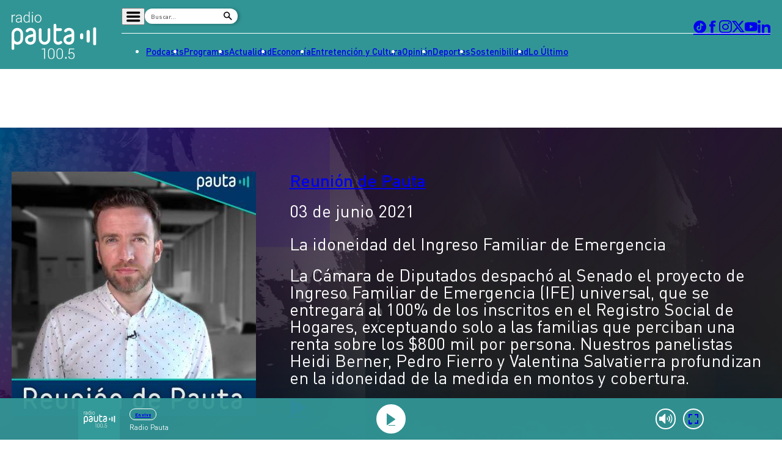

--- FILE ---
content_type: text/html
request_url: https://www.pauta.cl/actualidad/reunion-de-pauta/2021/06/03/reunion-de-pauta-3-de-junio-de-2021-audio.html
body_size: 9760
content:















































































  





  
 	











    





<!DOCTYPE html>
<html lang="es">

    <head>
        <meta charset="utf-8">
        <meta http-equiv="Content-Type" content="text/html; charset=utf-8"/>
        <meta http-equiv="x-ua-compatible" content="ie=edge">
        <meta name="viewport" content="width=device-width, user-scalable=no, initial-scale=1.0, maximum-scale=1.0, minimum-scale=1.0">
        <meta name="author" content="Digitalproserver">
        <link rel="shortcut icon" href="/_templates/desktop/includes/img/favicon.ico" type="image/x-icon">
        <link rel="apple-touch-icon" href="/_templates/desktop/includes/img/apple-touch-icon.png">
        <link rel="apple-touch-icon" href="/_templates/desktop/includes/img/apple-touch-icon-76x76.png" sizes="76x76">
        <link rel="apple-touch-icon" href="/_templates/desktop/includes/img/apple-touch-icon-120x120.png" sizes="120x120">
        <link rel="apple-touch-icon" href="/_templates/desktop/includes/img/apple-touch-icon-152x152.png" sizes="152x152">

        <link rel="stylesheet" href="/_templates/desktop/includes/css/infiny-bar-1.1.0.min.css?v=1.0.5">
        <link rel="stylesheet" href="/_templates/desktop/includes/css/main.min.css?v=1.0.5">

        
          
        

        
        
        
            
            
        

        

        
        
            
        


        
        

        
        


        
        
            
        
        

        

            <title>La idoneidad del Ingreso Familiar de Emergencia</title>
            <meta name="keywords" content='' />
            <meta name="description" content='La Cámara de Diputados despachó al Senado el proyecto de Ingreso Familiar de Emergencia (IFE) universal, que se entregará al 100&#37; de los inscritos en el Registro Social de Hogares, exceptuando solo a las familias que perciban una renta sobre los &#36;800 mil por persona. Nuestros panelistas Heidi Berner, Pedro Fierro y Valentina Salvatierra profundizan en la idoneidad de la medida en montos y cobertura.'>
            <meta name="author" content='Radio Pauta 100.5' >
            <meta name="robots" content="index,follow">

            <!-- CARDS FACEBOOK -->
            <meta property="fb:app_id" content="0" />
            <meta property="og:locale" content="es_LA" />
            <meta property="article:author" content="https://www.facebook.com/pauta.cl" />
            <meta property="og:type" content="article" />
            <meta property="og:image" content="https://media.pauta.cl/2023/06/imagen_principal-33580.jpg" />
            <meta property="fb:pages" content="0" />
            <meta property="og:image:width" content="740" />
            <meta property="og:image:height" content="430" />
            <meta property="og:title" content='La idoneidad del Ingreso Familiar de Emergencia' />
            <meta property="og:description" content='La Cámara de Diputados despachó al Senado el proyecto de Ingreso Familiar de Emergencia (IFE) universal, que se entregará al 100&#37; de los inscritos en el Registro Social de Hogares, exceptuando solo a las familias que perciban una renta sobre los &#36;800 mil por persona. Nuestros panelistas Heidi Berner, Pedro Fierro y Valentina Salvatierra profundizan en la idoneidad de la medida en montos y cobertura.' />
            <meta property="og:url" content='https://www.pauta.cl/actualidad/reunion-de-pauta/2021/06/03/reunion-de-pauta-3-de-junio-de-2021-audio.html' />
            <meta property="og:site_name" content='Radio Pauta 100.5' />
            <!-- CARDS TWITTER -->
            <meta name="twitter:card" content="summary_large_image"/>
            <meta name="twitter:description" content='La Cámara de Diputados despachó al Senado el proyecto de Ingreso Familiar de Emergencia (IFE) universal, que se entregará al 100&#37; de los inscritos en el Registro Social de Hogares, exceptuando solo a las familias que perciban una renta sobre los &#36;800 mil por persona. Nuestros panelistas Heidi Berner, Pedro Fierro y Valentina Salvatierra profundizan en la idoneidad de la medida en montos y cobertura.'/>
            <meta name="twitter:title" content='La idoneidad del Ingreso Familiar de Emergencia'/>
            <meta name="twitter:site" content="@pauta_cl"/>
            <meta name="twitter:image:src" content="https://media.pauta.cl/2023/06/imagen_principal-33580.jpg"/>
            <meta name="twitter:creator" content="@pauta_cl"/>

        

        
            

  











		
        



		
        







		
        







    




  	








    






 
	





	<script type="application/ld+json" >
	{
	"@context": "https://schema.org",
	"@graph": [
		{
		"@type": "NewsArticle",
		"@id": "https://www.pauta.cl/actualidad/reunion-de-pauta/2021/06/03/reunion-de-pauta-3-de-junio-de-2021-audio.html#article",
		"isPartOf": {
			"@id": "https://www.pauta.cl/actualidad/reunion-de-pauta/2021/06/03/reunion-de-pauta-3-de-junio-de-2021-audio.html"
		},
		"author": {
			"name": "Ignacia Irarrazaval",
			"@id": "https://www.pauta.cl/#/schema/person/iirarrazaval"
		},
		"headline": "La idoneidad del Ingreso Familiar de Emergencia",
		"articleBody": "La Cámara de Diputados despachó al Senado el proyecto de Ingreso Familiar de Emergencia (IFE) universal, que se entregará al 100&#37; de los inscritos en el Registro Social de Hogares, exceptuando solo a las familias que perciban una renta sobre los &#36;800 mil por persona. Nuestros panelistas Heidi Berner, Pedro Fierro y Valentina Salvatierra profundizan en la idoneidad de la medida en montos y cobertura.",
		"datePublished": "2021-06-03T19:00:00-04:00",
		"dateModified": "2023-07-17T17:07:20-04:00",
		"mainEntityOfPage": {
			"@id": "https://www.pauta.cl/actualidad/reunion-de-pauta/2021/06/03/reunion-de-pauta-3-de-junio-de-2021-audio.html"
		},
		"wordCount": 0,
		"publisher": {
			"@id": "https://www.pauta.cl/#organization"
		},
		"isAccessibleForFree": true,
		"image": {
			"@id": "https://www.pauta.cl/actualidad/reunion-de-pauta/2021/06/03/reunion-de-pauta-3-de-junio-de-2021-audio.html#primaryimage"
		},
		"thumbnailUrl": "https://media.pauta.cl/2023/06/imagen_principal-33580-150x150.jpg",
		"keywords": "",
		"articleSection": ["Reunión de Pauta"],
		"inLanguage": "es-CL",
		"copyrightYear": "2021",
		"copyrightHolder": {
			"@id": "https://www.pauta.cl/#organization"
		}
		},
		{
		"@type": "WebPage",
		"@id": "https://www.pauta.cl/actualidad/reunion-de-pauta/2021/06/03/reunion-de-pauta-3-de-junio-de-2021-audio.html",
		"url": "https://www.pauta.cl/actualidad/reunion-de-pauta/2021/06/03/reunion-de-pauta-3-de-junio-de-2021-audio.html",
		"name": "La idoneidad del Ingreso Familiar de Emergencia",
		"isPartOf": {
			"@id": "https://www.pauta.cl/#website"
		},
		"primaryImageOfPage": {
			"@id": "https://www.pauta.cl/actualidad/reunion-de-pauta/2021/06/03/reunion-de-pauta-3-de-junio-de-2021-audio.html#primaryimage"
		},
		"image": {
			"@id": "https://www.pauta.cl/actualidad/reunion-de-pauta/2021/06/03/reunion-de-pauta-3-de-junio-de-2021-audio.html#primaryimage"
		},
		"thumbnailUrl": "https://media.pauta.cl/2023/06/imagen_principal-33580-150x150.jpg",
		"datePublished": "2021-06-03T19:00:00-04:00",
		"dateModified": "2023-07-17T17:07:20-04:00",
		"description": "La Cámara de Diputados despachó al Senado el proyecto de Ingreso Familiar de Emergencia (IFE) universal, que se entregará al 100&#37; de los inscritos en el Registro Social de Hogares, exceptuando solo a las familias que perciban una renta sobre los &#36;800 mil por persona. Nuestros panelistas Heidi Berner, Pedro Fierro y Valentina Salvatierra profundizan en la idoneidad de la medida en montos y cobertura.",
		"breadcrumb": {
			"@id": "https://www.pauta.cl/actualidad/reunion-de-pauta/2021/06/03/reunion-de-pauta-3-de-junio-de-2021-audio.html#breadcrumb"
		},
		"inLanguage": "es-CL",
		"potentialAction": [
			{
			"@type": "ReadAction",
			"target": [
				"https://www.pauta.cl/actualidad/reunion-de-pauta/2021/06/03/reunion-de-pauta-3-de-junio-de-2021-audio.html"
			]
			}
		]
		},
		{
		"@type": "ImageObject",
		"inLanguage": "es-CL",
		"@id": "https://www.pauta.cl/actualidad/reunion-de-pauta/2021/06/03/reunion-de-pauta-3-de-junio-de-2021-audio.html#primaryimage",
		"url": "https://media.pauta.cl/2023/06/imagen_principal-33580.jpg",
		"contentUrl": "https://media.pauta.cl/2023/06/imagen_principal-33580.jpg",
		"width": 1756,
		"height": 988,
		"caption": ""
		},
		{
		"@type": "BreadcrumbList",
		"@id": "https://www.pauta.cl/actualidad/reunion-de-pauta/2021/06/03/reunion-de-pauta-3-de-junio-de-2021-audio.html#breadcrumb",
		"itemListElement": [
    {
        "@type": "ListItem",
        "position": 1,
        "item": {
            "@id": "https:\/\/www.pauta.cl\/",
            "name": "Inicio"
        }
    },
    {
        "@type": "ListItem",
        "position": 2,
        "item": {
            "@id": "https:\/\/www.pauta.cl\/actualidad\/",
            "name": "Actualidad"
        }
    },
    {
        "@type": "ListItem",
        "position": 3,
        "item": {
            "@id": "https:\/\/www.pauta.cl\/actualidad\/reunion-de-pauta\/",
            "name": "Reuni\u00f3n de Pauta"
        }
    },
    {
        "@type": "ListItem",
        "position": 4,
        "item": {
            "@id": "https:\/\/www.pauta.cl\/actualidad\/reunion-de-pauta\/2021\/06\/03\/reunion-de-pauta-3-de-junio-de-2021-audio.html",
            "name": "La idoneidad del Ingreso Familiar de Emergencia"
        }
    }
]
		},
		{
		"@type": "WebSite",
		"@id": "https://www.pauta.cl/#website",
		"url": "https://www.pauta.cl",
		"name": "Radio Pauta 100.5",
		"description": "Pauta es un medio de comunicación que busca influir positivamente en la sociedad, a través de la entrega de contenidos que ayuden a su audiencia a conocer y entender la realidad.",
		"publisher": {
			"@id": "https://www.pauta.cl/#organization"
		},
		"potentialAction": [
			{
			"@type": "SearchAction",
			"target": {
				"@type": "EntryPoint",
				"urlTemplate": "https://www.pauta.cl/?s={search_term_string}"
			},
			"query-input": "required name=search_term_string"
			}
		],
		"inLanguage": "es-CL"
		},
		{
		"@type": "Organization",
		"@id": "https://www.pauta.cl/#organization",
		"name": "Radio Pauta 100.5",
		"url": "https://www.pauta.cl",
		"logo": {
			"@type": "ImageObject",
			"inLanguage": "es-CL",
			"@id": "https://www.pauta.cl/#/schema/logo/image/",
			"url": "https://www.pauta.cl/_templates/globals/img/logo.png",
			"contentUrl": "https://www.pauta.cl/_templates/globals/img/logo.png",
			"width": 800,
			"height": 800,
			"caption": "Radio Pauta 100.5"
		},
		"image": {
			"@id": "https://www.pauta.cl/#/schema/logo/image/"
		},
		"sameAs": [
			"https://www.facebook.com/pauta.cl",
			"https://x.com/pauta_cl",
			"https://www.instagram.com/pauta.cl/",
			"https://www.youtube.com/@pautacl",
			"https://news.google.com/publications/CAAqIQgKIhtDQklTRGdnTWFnb0tDSEJoZFhSaExtTnNLQUFQAQ?ceid=CL:es-419&oc=3"
		]
		},
		{
		"@type": "Person",
		"@id": "https://www.pauta.cl/#/schema/person/iirarrazaval",
		"name": "Ignacia Irarrazaval",
		"image": {
			"@type": "ImageObject",
			"inLanguage": "es-CL",
			"@id": "https://www.pauta.cl/#/schema/person/image/",
			"url": "",
			"contentUrl": "",
			"caption": "Ignacia Irarrazaval"
		},
		"description": "",
		"sameAs": [
			""
		],
		"url": "https://www.pauta.cl/autor/iirarrazaval/"
		}
	]
	}
	</script>




        

        

        
            <link rel="canonical" href="https://www.pauta.cl/actualidad/reunion-de-pauta/2021/06/03/reunion-de-pauta-3-de-junio-de-2021-audio.html" />
        

        
        

        <!-- <link rel="manifest" href='/manifest/manifest.json'> -->
        <meta name="msapplication-TileColor" content="">
        <meta name="theme-color" content="#ffffff">

        
            <!--single-->
        


        <!-- script instagram -->
        <script  src="https://www.instagram.com/embed.js"></script>

        <!-- script twitter -->
        <script  src="https://platform.twitter.com/widgets.js"></script>

        <!-- Google Tag Manager -->
        <script>(function(w,d,s,l,i){w[l]=w[l]||[];w[l].push({'gtm.start':
        new Date().getTime(),event:'gtm.js'});var f=d.getElementsByTagName(s)[0],
        j=d.createElement(s),dl=l!='dataLayer'?'&l='+l:'';j.async=true;j.src=
        'https://www.googletagmanager.com/gtm.js?id='+i+dl;f.parentNode.insertBefore(j,f);
        })(window,document,'script','dataLayer','GTM-5FF4XXNL');</script>
        <!-- End Google Tag Manager -->


        <!-- Google tag (gtag.js) -->
        <script async src="https://www.googletagmanager.com/gtag/js?id=G-VGS1PC3BVS"></script>
        <script>
          window.dataLayer = window.dataLayer || [];
          function gtag(){dataLayer.push(arguments);}
          gtag('js', new Date());

          gtag('config', 'G-VGS1PC3BVS');
        </script>


        <script async src="https://securepubads.g.doubleclick.net/tag/js/gpt.js"></script>
        <script>
            var googletag = googletag || {};
            googletag.cmd = googletag.cmd || [];
            googletag.cmd.push(function() {
                googletag.pubads().enableSingleRequest();
                googletag.enableServices();
            });
        </script>

        <style type="text/css">

            
            

            *, *::before, *::after { min-width: 0; }

            .js-content-single-text blockquote, .destacados-single {
                --_main-clr-bg: hsl(var(--clr-primary-20));
                --_main-clr-fg: hsl(0, 0%, 100%);

                background-color: var(--_main-clr-bg);
                color: var(--_main-clr-fg);
            }
            .js-content-single-text a {
                text-decoration: initial;
            }
            .d-the-tags .d-the-tags__item{
              margin-top: 0;
              margin-bottom: 0;
            }
            :where(.min-a-min-item__content  blockquote) {
              background-color: var(--_blockquote-clr-bg);
              border-radius: var(--_blockquote-r);
              color: var(--_blockquote-clr-fg);
              font-weight: var(--_blockquote-fw);
              margin-left: unset;
              margin-right: unset;
              padding-bottom: var(--_blockquote-pb);
              padding-left: var(--_blockquote-pi);
              padding-right: var(--_blockquote-pi);
              padding-top: var(--_blockquote-pb);
            }
            .related-in-realtime p{
              margin: 0;
            }
            .min-a-min-item__content a {
              text-decoration: initial;
            }
            :where(.min-a-min-item__content  > p >  a) {
              color: hsl(var(--clr-primary-20));
              text-decoration: underline;
            }
            .min-a-min-item__content .wp-video-shortcode { width: 100% !important; max-width: 650px !important; }
        </style>

        
            
        

        <script>
          var resize_wrap_size_container_ads = function(){

            const $container = document.querySelector('.d-def-main-wrapper');
            const $bannerWrappers = document.querySelectorAll('.js-banner-wrapper');

            const updateWrapper = () => {
                if (!$container || !$bannerWrappers) return;

                const resizeObserver = new ResizeObserver((entries) => {
                  for (const entry of entries) {
                      const { contentRect } = entry;
                      const { width } = contentRect;

                      $bannerWrappers.forEach($item => {
                      $item.style.width = `${width}px`;
                      });
                  }
                });

                resizeObserver.observe($container);
            }

            updateWrapper();

            }
        </script>


    </head>

    <body>

    <!-- Google Tag Manager (noscript) -->
    <noscript><iframe src=https://www.googletagmanager.com/ns.html?id=GTM-5FF4XXNL
    height="0" width="0" style="display:none;visibility:hidden"></iframe></noscript>
    <!-- End Google Tag Manager (noscript) -->

    
        
    

    <header class="d-main-header">
      <div class="d-main-header__main d-main-header-main">
        <div class="d-main-header__container | u-container js-link-static">
          <a href="/" class="d-main-header__logo d-main-header-logo" style="--_w: 10.8125rem;">
            <img src="/_templates/desktop/includes/img/logo.svg" alt="Pauta" class="d-main-header-logo__image" width="173" />
          </a>

          <div class="d-main-header__content">
            <div class="d-main-header__wrapper d-main-header-wrapper">
              <div class="d-main-header-wrapper__item d-main-header-buttons">
                <button class="d-main-header__button d-main-header-button | pauta-icon-bars | js-toggle-desktop-header-submenu"></button>

                <form action="" class="d-main-header__form d-main-header-form js-form-search">
                  <input
                    type="text"
                    name="search"
                    class="d-main-header-form__text"
                    placeholder="Buscar..."
                    spellcheck="false"
                    autocomplete="off"
                    required />

                  <button type="submit" class="d-main-header-form__button | pauta-icon-search"></button>
                </form>

                
                    
        
          <div class="d-main-header__subnav d-main-header-subnav">
            <ul class="d-main-header__submenu d-main-header-submenu">
                              <li class="d-main-header-submenu__item">
                  <a href="/" class="d-main-header-submenu__permalink">Home</a>
                </li>
                              <li class="d-main-header-submenu__item">
                  <a href="/page/radio-en-vivo.html" class="d-main-header-submenu__permalink">Radio en vivo</a>
                </li>
                              <li class="d-main-header-submenu__item">
                  <a href="/page/en-vivo.html" class="d-main-header-submenu__permalink">Streaming</a>
                </li>
                              <li class="d-main-header-submenu__item">
                  <a href="/page/senal-2.html" class="d-main-header-submenu__permalink">Señal 2</a>
                </li>
                              <li class="d-main-header-submenu__item">
                  <a href="/tendencias/" class="d-main-header-submenu__permalink">Tendencias</a>
                </li>
                              <li class="d-main-header-submenu__item">
                  <a href="/dato-en-pauta/" class="d-main-header-submenu__permalink">Dato en Pauta</a>
                </li>
                              <li class="d-main-header-submenu__item">
                  <a href="/contenido-patrocinado/" class="d-main-header-submenu__permalink">Contenido Patrocinado</a>
                </li>
                          </ul>
          </div>

        
                


              </div>

              <div class="d-main-header-wrapper__item d-main-header-socials">
                <a href="https://www.tiktok.com/@pauta.cl" rel="nofollow" class="d-main-header-socials__item | pauta-icon-tiktok" target="_blank"></a>
                <a href="https://www.facebook.com/pauta.cl" rel="nofollow" class="d-main-header-socials__item | pauta-icon-facebook" target="_blank"></a>
                <a href="https://www.instagram.com/pauta.cl/" rel="nofollow" class="d-main-header-socials__item | pauta-icon-instagram" target="_blank"></a>
                <a href="https://x.com/pauta_cl" rel="nofollow" class="d-main-header-socials__item | pauta-icon-x" target="_blank"></a>
                <a href="https://www.youtube.com/@pautacl" rel="nofollow" class="d-main-header-socials__item | pauta-icon-youtube" target="_blank"></a>
                <a href="https://www.linkedin.com/company/pauta-cl/" rel="nofollow" class="d-main-header-socials__item | pauta-icon-linkedin" target="_blank"></a>
              </div>
            </div>

            
                
        
          <nav class="d-main-header__nav d-main-header-nav">
            <ul class="d-main-header__menu d-main-header-menu js-link-static">
                              <li class="d-main-header-menu__item">
                  <a href="/podcasts/" class="d-main-header-menu__permalink">
                    Podcasts                  </a>
                </li>  
                              <li class="d-main-header-menu__item">
                  <a href="/programas/" class="d-main-header-menu__permalink">
                    Programas                  </a>
                </li>  
                              <li class="d-main-header-menu__item">
                  <a href="/actualidad/" class="d-main-header-menu__permalink">
                    Actualidad                  </a>
                </li>  
                              <li class="d-main-header-menu__item">
                  <a href="/economia/" class="d-main-header-menu__permalink">
                    Economía                  </a>
                </li>  
                              <li class="d-main-header-menu__item">
                  <a href="/entretencion/" class="d-main-header-menu__permalink">
                    Entretención y Cultura                  </a>
                </li>  
                              <li class="d-main-header-menu__item">
                  <a href="/opinion/" class="d-main-header-menu__permalink">
                    Opinión                  </a>
                </li>  
                              <li class="d-main-header-menu__item">
                  <a href="/deportes/" class="d-main-header-menu__permalink">
                    Deportes                  </a>
                </li>  
                              <li class="d-main-header-menu__item">
                  <a href="/sostenibilidad/" class="d-main-header-menu__permalink">
                    Sostenibilidad                  </a>
                </li>  
                              <li class="d-main-header-menu__item">
                  <a href="/tag/pauta/" class="d-main-header-menu__permalink">
                    Lo Último                  </a>
                </li>  
                          </ul>
          </nav>

        
            

          </div>
        </div>
      </div>

      <div class="d-main-header__player d-main-header-player">
        <div class="d-main-header-player__container | u-container">
          <figure class="d-main-header-player__card d-main-header-player-card">
            <a href="#" class="d-main-header-player-card__button | u-circle-icon | pauta-icon-play" id="js-button-bar-second-infiny"></a>

            <div class="d-main-header-player-card__wrapper">
              <span class="d-main-header-player-card__media | u-aspect-1:1">
                <img src="" class="d-main-header-player-card__image" id="podcast-bar-header-image" />
              </span>

              <figcaption class="d-main-header-player-card__caption">
                <span class="d-main-header-player-card__subtitle" id="podcast-bar-header-category">

                </span>

                <strong class="d-main-header-player-card__title | u-dots-2" id="podcast-bar-header-title">

                </strong>
              </figcaption>
            </div>

            <!-- <a href="#" class="d-main-header-player-card__button | u-circle-icon | pauta-icon-alt-share"></a> -->
          </figure>
        </div>
      </div>

    </header>

    <div class="js-content-static">

    <div class="rtb_slot"
    data-adunit="div-gpt-ad-1651586577054-0"
    data-slot="/21696808009/Pauta_CL_Interstitial"
    data-dimensions="[1, 1]"></div>




    
    

    




    



    



    



<main class="d-main | common:margin-bottom-60 common:margin-top-35">
  <div class="u-the-banner | common:margin-bottom-60 common:margin-top-60">
    <div 
    class="rtb_slot" 
    data-adunit="div-gpt-ad-1687277569004-0"
    data-slot="/21696808009/Pauta_CL_Site_Desktop/Pauta_CL_Site_Desktop_Single_A"
    data-dimensions="[[728, 90], [970, 90]]"
    style="min-width: 728px; min-height: 90px;"
  ></div>
  </div>

  <div class="d-main__container | u-container">
    <div class='d-program-hero | u-full-width | common:margin-bottom-50 | ' style=''>
      <div class="d-program-hero__container | u-container">
        <figure class="d-program-hero__card d-program-hero-card d-program-hero-card--alt">
          <span class="d-program-hero-card__media | u-aspect-1:1">
            
                <img src='https://media.pauta.cl/2021/06/foto_0000002720210604084924_RDP-v1.jpg' alt="Imagen principal" class="d-program-hero-card__image">
            
          </span>

          <figcaption class="d-program-hero-card__caption">
            <span class="d-program-hero-card__subtitle">
              <a href='/actualidad/reunion-de-pauta/'>
                Reunión de Pauta
              </a>
            </span>

            <span class="d-program-hero-card__date">
              03 de junio 2021  

              

            </span>

            <h1 class="d-program-hero-card__date">
              La idoneidad del Ingreso Familiar de Emergencia 
            </h1>

            <div class="d-program-hero-card__text">
              <p>
                La Cámara de Diputados despachó al Senado el proyecto de Ingreso Familiar de Emergencia (IFE) universal, que se entregará al 100&#37; de los inscritos en el Registro Social de Hogares, exceptuando solo a las familias que perciban una renta sobre los &#36;800 mil por persona. Nuestros panelistas Heidi Berner, Pedro Fierro y Valentina Salvatierra profundizan en la idoneidad de la medida en montos y cobertura.
              </p>
            </div>

            <div class="d-program-hero-card__text ico-podcast">


            
              <a href="#" class="d-program-hero-card-listen-button | common:margin-top-25 js-play-mp3-infiny-bar" id="js-button-bar-first-infiny" data-mp3='https://resources.pauta.cl/pauta/site/mm/20210604/mmedia/multimedia_audio120210604084924.mp3' data-image='https://media.pauta.cl/2021/06/foto_0000002720210604084924_RDP-v1.jpg' data-title="Radio Pauta" data-subtitle='La idoneidad del Ingreso Familiar de Emergencia' data-category='Reunión de Pauta'>
                <i class="d-program-hero-card-listen-button__icon | u-circle-icon | pauta-icon-play" aria-hidden="true" style="margin-right:15px"></i>
               <!-- <span class="d-program-hero-card-listen-button__label">Escuchar</span> -->
              </a>

            

            <style>
              .ico-podcast { display: inline-flex;}             
              .ico-spotify-podcast {width: 57px;margin-top: 2px;margin-right: 20px;}  
              .ico-amazon-podcast {width: 60px;margin-right: 14px;} 
              .ico-apple-podcast {margin-right: 16px;} 
              .ico-google-podcast { width: 49px;margin-top:6px; margin-right: 20px;  border: 3px solid #000; border-radius: 50%;}
            </style>
            
            

            

            

            

           </div>


          </figcaption>
        </figure>
      </div>
    </div>


    <div class="d-program-wrapper">
      <div class="d-program-wrapper__body">
        <section class="d-program-wrapper__content d-main-social-container d-main-social-container--alt">
          <div class="d-main-social-container__body">
            <div class="d-main-social-container__wrapper">
              <a href='http://api.whatsapp.com/send?text=https://www.pauta.cl/actualidad/reunion-de-pauta/2021/06/03/reunion-de-pauta-3-de-junio-de-2021-audio.html' target="_blank" class="main-section-socials__item | pauta-icon-whatsapp"></a>
              <a href="https://twitter.com/intent/tweet?text=La idoneidad del Ingreso Familiar de Emergencia&url=https://www.pauta.cl/actualidad/reunion-de-pauta/2021/06/03/reunion-de-pauta-3-de-junio-de-2021-audio.html" target="_blank" class="main-section-socials__item | pauta-icon-x"></a>
              <a href='https://www.facebook.com/sharer.php?u=https://www.pauta.cl/actualidad/reunion-de-pauta/2021/06/03/reunion-de-pauta-3-de-junio-de-2021-audio.html' data-share-network target="_blank" class="main-section-socials__item | pauta-icon-facebook"></a>
              <a href='https://www.linkedin.com/shareArticle?mini=true&url=https://www.pauta.cl/actualidad/reunion-de-pauta/2021/06/03/reunion-de-pauta-3-de-junio-de-2021-audio.html' data-share-network target="_blank" class="main-section-socials__item | pauta-icon-linkedin"></a>
              <a href='mailto:?subject=Visita Pauta&amp;body=Mira esta noticia en https://www.pauta.cl/actualidad/reunion-de-pauta/2021/06/03/reunion-de-pauta-3-de-junio-de-2021-audio.html.' class="main-section-socials__item | pauta-icon-envelope"></a>
            </div>
          </div>

          <div class="d-program-wrapper__text | d-the-text">
            <p>
              
            </p>
          </div>

     
      

      <hr class="u-separator | common:margin-bottom-30 common:margin-top-30" />

      
      <div class="u-the-banner | common:margin-bottom-60 js-banner-wrapper">
        <div 
          class="rtb_slot" 
          data-adunit="div-gpt-ad-1687277569004-0"
          data-slot="/21696808009/Pauta_CL_Site_Desktop/Pauta_CL_Site_Desktop_Single_A"
          data-dimensions="[[728, 90], [970, 90]]"
          style="min-width: 728px; min-height: 90px;"
        ></div>
      </div>

 
        
        
          
        
         
        

          

          
    
    </section>


    <div class="d-program-wrapper__sidebar">
          
      <!-- t=2-->  
       
        

          <aside id="programas" class="d-the-box js-link-static">
            <header class="d-the-box__header">
              <h2 class="d-the-box__title | u-text-uppercase">Podcast</h2>
            </header>

            <div class="d-the-box__body">

                              <figure class="d-the-box__card d-the-box-card | common:margin-top-20">
                  <a href="https://www.pauta.cl/actualidad/utopia-dialogos-del-congreso-futuro/" class="d-the-box-card__media | u-aspect-1:1 u-def-border-radius--medium">
                    <img src="https://media.pauta.cl/2024/01/UtopIA-v1-1024x1024.jpg" alt="UtopIA: diálogos del Congreso Futuro" class="d-the-box-card__image">
                  </a>

                  <figcaption class="d-the-box-card__caption">
                    <h3 class="d-the-box-card__title">
                      <a href="https://www.pauta.cl/actualidad/utopia-dialogos-del-congreso-futuro/" class="d-the-box-card__permalink | u-dots-3">
                        UtopIA: diálogos del Congreso Futuro                      </a>
                    </h3>
                  </figcaption>
                </figure>
                              <figure class="d-the-box__card d-the-box-card | common:margin-top-20">
                  <a href="https://www.pauta.cl/actualidad/50-anos-del-golpe-de-estado/" class="d-the-box-card__media | u-aspect-1:1 u-def-border-radius--medium">
                    <img src="https://media.pauta.cl/2023/11/50anos-EnPrimeraPersona-1-Podcast-3000x3000-2-1024x1024.jpg" alt="50 años del Golpe de Estado" class="d-the-box-card__image">
                  </a>

                  <figcaption class="d-the-box-card__caption">
                    <h3 class="d-the-box-card__title">
                      <a href="https://www.pauta.cl/actualidad/50-anos-del-golpe-de-estado/" class="d-the-box-card__permalink | u-dots-3">
                        50 años del Golpe de Estado                      </a>
                    </h3>
                  </figcaption>
                </figure>
                              <figure class="d-the-box__card d-the-box-card | common:margin-top-20">
                  <a href="https://www.pauta.cl/actualidad/panelistas-de-pauta-de-analisis/" class="d-the-box-card__media | u-aspect-1:1 u-def-border-radius--medium">
                    <img src="https://media.pauta.cl/2023/12/PanelistasMercadoCentral-Podcast-3000x3000-1-1024x1024.jpg" alt="Panelistas de Pauta de Análisis" class="d-the-box-card__image">
                  </a>

                  <figcaption class="d-the-box-card__caption">
                    <h3 class="d-the-box-card__title">
                      <a href="https://www.pauta.cl/actualidad/panelistas-de-pauta-de-analisis/" class="d-the-box-card__permalink | u-dots-3">
                        Panelistas de Pauta de Análisis                      </a>
                    </h3>
                  </figcaption>
                </figure>
                              <figure class="d-the-box__card d-the-box-card | common:margin-top-20">
                  <a href="https://www.pauta.cl/actualidad/tenemos-que-hablar/" class="d-the-box-card__media | u-aspect-1:1 u-def-border-radius--medium">
                    <img src="https://media.pauta.cl/2023/11/TenemosQueHablarDeChile-1-Podcast-3000x3000-1-1024x1024.jpg" alt="Tenemos que hablar" class="d-the-box-card__image">
                  </a>

                  <figcaption class="d-the-box-card__caption">
                    <h3 class="d-the-box-card__title">
                      <a href="https://www.pauta.cl/actualidad/tenemos-que-hablar/" class="d-the-box-card__permalink | u-dots-3">
                        Tenemos que hablar                      </a>
                    </h3>
                  </figcaption>
                </figure>
                            
            </div>
          </aside>

        
      
    </div>
  </div>

</div>
</main>



<script id="segmentation_js_vars">
    var global_url_post        = 'https://www.pauta.cl/actualidad/reunion-de-pauta/2021/06/03/reunion-de-pauta-3-de-junio-de-2021-audio.html';
    var global_publicador_name = 'Ignacia Irarrazaval';
    var global_in_single       = true;

    var global_section          = 'reunion-de-pauta';
    var global_device           = "desktop";

    var global_post_id          = '111687';
    var global_post_categories  = '[{"id":110,"name":"Podcast Reuni\u00f3n de Pauta","slug":"reunion-de-pauta"}]';
    global_post_categories      = global_post_categories == '' ? '[]' : global_post_categories; 
    global_post_categories      = JSON.parse(global_post_categories);

    var global_url_category     = {
        id  : parseInt('110'),
        name: 'Reunión de Pauta',
        slug: 'reunion-de-pauta'
    };

    if(typeof global_url_category !="undefined"){
        var in_global_post_categories = global_post_categories.findIndex(object => object.id === global_url_category.id);
    
        if (in_global_post_categories === -1) {
            global_post_categories.push(global_url_category);
        }
    }

    var global_post_tags  = '[]';
    global_post_tags      = global_post_tags == '' ? '[]' : global_post_tags; 
    global_post_tags      = JSON.parse(global_post_tags);

</script>

    </div>
    <!-- ._is-main-bar -->
    <div class="js-container-player">
    </div><!-- /._is-main-bar -->
    <footer class="d-main-footer | common:margin-top-60">
      <div class="d-main-footer__container | u-container">
        <div class="d-main-footer__wrapper d-main-footer-wrapper | _row | common:margin-bottom-60">
          <div class="d-main-footer-wrapper__item | _col-md-6 js-link-static">
            <a href="/" class="d-main-footer__logo d-main-footer__offset d-main-footer-logo" style="--_w: 20.25rem;">
              <img src="/_templates/desktop/includes/img/logo.svg" alt="Pauta" class="d-main-footer-logo__image" width="324" />
            </a>
          </div>

          <div class="d-main-footer-wrapper__item | _col-md-6">
            <div class="d-main-footer-links">
              <strong class="d-main-footer-links__title">Corporativo</strong>

              <div class="d-main-footer-links__menu js-link-static">
                <div class="d-main-footer-links__item">
                  <a href="/page/quienes-somos.html" class="d-main-footer-links__anchor">Quiénes somos</a>
                  <a href="/page/transparencia-y-declaracion-de-intereses.html" class="d-main-footer-links__anchor">Transparencia y declaración de intereses</a>
                  <a href="/page/terminos-y-condiciones.html" class="d-main-footer-links__anchor">Términos y condiciones</a>
                  <a href="/page/sugerencias-y-reclamos.html" class="d-main-footer-links__anchor">Sugerencias y reclamos</a>
                  <a href="https://tarifas.servel.cl/visualizar/59f68efb43a3936a5b5973dfd2a7b584cf4e4cc9" target="_blank" class="d-main-footer-links__anchor">Tarifas Electorales Radio</a>
                  <a href="https://tarifas.servel.cl/visualizar/3070241e503a47b6c65b5134fc10d1c48aa8016a" target="_blank" class="d-main-footer-links__anchor">Tarifas Electorales Web</a>
                </div>

                <div class="d-main-footer-links__item">
                  <a href="/page/gobierno-corporativo.html" class="d-main-footer-links__anchor">Gobierno corporativo</a>
                  <a href="/page/equipo-informativo.html" class="d-main-footer-links__anchor">Equipo informativo</a>
                  <a href="/page/contactenos.html" class="d-main-footer-links__anchor">Contáctenos</a>
                  <a href="https://report.resguarda.com/?empresa=C%C3%A1mara%20Chilena%20de%20la%20Construcci%C3%B3n,%20sus%20corporaciones%20y%20fundaciones%20sin%20fines%20de%20lucro" target="_blank" class="d-main-footer-links__anchor">Canal de denuncias</a>
                </div>
              </div>
            </div>
          </div>
        </div>

        <div class="d-main-footer__hashtag d-main-footer-hashtag">
          <a href="#" class="d-main-footer-hashtag__label">
            <span class="u-fw-300">#</span>SúmateALaConversación
          </a>
        </div>

        <div class="d-main-footer__signals d-main-footer-signals d-main-footer__offset | common:margin-top-30">
          <div class="d-main-footer-signals__item">
            <strong class="d-main-footer-signals__title">Antofagasta</strong> 99.1
          </div>

          <div class="d-main-footer-signals__item">
            <strong class="d-main-footer-signals__title">Valparaíso</strong> 96.7
          </div>

          <div class="d-main-footer-signals__item">
            <strong class="d-main-footer-signals__title">Temuco</strong> 96.7
          </div>
        </div>
      </div>
    </footer>

    <script id="embed-rudo-template" type="text/x-handlebars-template">
            <iframe
                id=""
                class="vrudo"
                src="{{{url}}}"
                width="{{width}}"
                height="{{height}}"
                allowscriptaccess="always"
                allowfullscreen="true"
                webkitallowfullscreen="true"
                frameborder="0"
                scrolling="no"
                allow="autoplay" >
            </iframe>
    </script>

    <script id="single-relations-template" type="text/x-handlebars-template">
        {{#if relations}}

            <aside id="relacionados" class="d-the-box d-the-box--gray | common:margin-top-50">

              <div class="d-the-box__body d-the-box__body--row">
                {{#each relations}}
                    <figure class="d-the-box__card d-the-box-card d-the-box-card--vertical | common:margin-top-20">
                      <a href="{{../domain}}/{{post_link}}" class="d-the-box-card__media | u-aspect-1:1 u-def-border-radius--medium">
                        {{#if image}}
                            <img src="{{../domain_image}}{{image}}" alt="{{post_title}}" class="d-the-box-card__image">
                        {{else}}
                            <img src="{{../placeholder}}" alt="{{post_title}}" class="d-the-box-card__image">
                        {{/if}}
                      </a>

                      <figcaption class="d-the-box-card__caption">
                        <h4 class="d-the-box-card__title">
                          <a href="{{../domain}}/{{post_link}}" class="d-the-box-card__permalink | u-dots-3">
                            {{{post_title}}}
                          </a>
                          <span style="display:none">{{{bajada}}}</span>
                        </h4>
                      </figcaption>
                    </figure>
                {{/each}}
              </div>
            </aside>

        {{/if}}
    </script>

    <script id="single-relations-sidebar-template" type="text/x-handlebars-template">
        {{#if relations}}

          <aside id="relacionados" class="d-the-box d-the-box--smaller d-the-box--gray | common:margin-top-20">


            <div class="d-the-box__body">

              {{#each relations}}
                <figure class="d-the-box__card d-the-box-card | common:margin-top-20">
                  <a href="{{../domain}}/{{post_link}}" class="d-the-box-card__media | u-aspect-1:1 u-def-border-radius--medium">
                    {{#if image}}
                        <img src="{{../domain_image}}{{image}}" alt="{{post_title}}" class="d-the-box-card__image">
                    {{else}}
                        <img src="{{../placeholder}}" alt="{{post_title}}" class="d-the-box-card__image">
                    {{/if}}
                  </a>

                  <figcaption class="d-the-box-card__caption">
                    <h4 class="d-the-box-card__title">
                      <a href="{{../domain}}/{{post_link}}" class="d-the-box-card__permalink | u-dots-3">
                        {{{post_title}}}
                      </a>
                      <span style="display:none">{{{bajada}}}</span>
                    </h4>
                  </figcaption>
                </figure>
              {{/each}}

            </div>
          </aside>

        {{/if}}
    </script>


    <script id="single-destacados-template" type="text/x-handlebars-template">
        {{#if destacados}}
          {{#each destacados}}
            <blockquote class="destacados-single js-link-static">
              <a href="{{../domain}}{{url}}">{{{title}}}</a>
            </blockquote>
          {{/each}}
        {{/if}}
    </script>

    <script id="single-inside-video" type="text/x-handlebars-template">
        <div class="u-responsive-video">
           <video controls>
                <source src="{{domain}}{{url}}" type="video/mp4">
                <img src="{{domain}}{{url}}" alt="Video no soportado">
                 Tu navegador no soporta vídeo
          </video>
        </div>
    </script>

    <script id="single-inside-audio" type="text/x-handlebars-template">
        <a href="#" class="d-program-hero-card__button d-program-hero-card-button js-play-mp3-infiny-bar" data-mp3='{{domain}}{{url}}' data-image='{{image}}' data-title="Radio Pauta" data-subtitle='{{title}}'>
          <i class="d-program-hero-card-button__icon | pauta-icon-play" aria-hidden="true"></i>
          <span class="d-program-hero-card-button__label">ESCUCHAR AUDIO</span>
        </a>
    </script>

    <script id="realtime-template" type="text/x-handlebars-template">

      <div class="min-a-min | mobile:margin-bottom-25 mobile:margin-top-25 | desktop:margin-bottom-50 desktop:margin-top-50 js-realtime-link-static">
        <div class="min-a-min__header | u-text-uppercase">
          Minuto a minuto
        </div>

        <div class="min-a-min__body | mobile:margin-top-10 | desktop:margin-top-25">

          {{#each data.items}}

            <div class="min-a-min__item min-a-min-item">
              <div class="min-a-min-item__info | u-text-uppercase">
                <div class="min-a-min-item__header">
                  {{#if date}}
                    <i class="min-a-min-item__icon | pauta-icon-bars-alt" aria-hidden="true"></i>
                    {{#if hour}}
                      <time class="min-a-min-item__wrap">
                        <strong class="min-a-min-item__hour">{{hour}}</strong>
                        <span class="min-a-min-item__date">{{date}}</span>
                      </time>
                    {{else}}
                      <time class="min-a-min-item__wrap">
                        <span class="min-a-min-item__date">{{date}}</span>
                      </time>
                    {{/if}}
                  {{else}}
                    {{#if hour}}
                      <i class="min-a-min-item__icon | pauta-icon-bars-alt" aria-hidden="true"></i>
                      <time class="min-a-min-item__wrap">
                        <strong class="min-a-min-item__hour">{{hour}}</strong>
                      </time>
                    {{/if}}
                  {{/if}}
                </div>

                {{#if source}}
                  <span class="min-a-min-item__by">
                    Por <span class="min-a-min-item__permalink">{{{source}}}</span>
                  </span>
                {{/if}}
              </div>

              <div class="min-a-min-item__content">

                {{#if url}}
                  {{#if title}}
                    <a href="{{url}}">
                  {{/if}}
                {{/if}}

                  {{#if title}}
                    <h3 class="min-a-min-item__title">
                      {{{title}}}
                    </h3>
                  {{/if}}

                {{#if url}}
                  {{#if title}}
                    </a>
                  {{/if}}
                {{/if}}

                <p>
                  {{{content}}}
                </p>
              </div>
            </div>

          {{/each}}


        </div>
      </div>
    </script>

    <script>

        //ESTAS VARIABLES SON DE UN ARCHIVO LLAMADO STREAM.JS QUE SE LLAMA EN LOS FRONTS DE LOS SITIOS
        //SE AGREGARON ACA DE MANERA MANUAL
        //PARA PRODUCCION; FAVOR COMENTAR

        var global_url_count           = '//count.pauta.dpsgo.com/';
        var global_url_ajax            = 'https://www.pauta.cl/interactive/ajax.php';
        var global_url_json_static     = '';
        var global_name_site           = 'Radio Pauta 100.5';

        var global_domain_image        = 'https://media.pauta.cl';
        var global_domain_search       = 'https://www.pauta.cl/';
        var global_domain              = 'https://www.pauta.cl';
        var global_placeholder         = 'https://www.pauta.cl/_templates/globals/img/placeholder.png';
        var global_rudo_url            = '//rudo.video';
        var global_domain_resources    = 'https://resources.pauta.cl';


        var _data_server = true;
        var infiny_config = {
            element     : '.js-container-player',
            radio : 'radiopauta',
            // src_audio   : 'https://mdstrm.com/audio/65cab2d63e5d46089e495799/icecast.audio',
            src_audio : '',
            player_full : {
                url                 : 'https://www.pauta.cl/radio-en-vivo/',
                url_in_another_tab  : true,
            },
            // placeholder : 'https://infiny.live/uploads/multimedia/2020/08/s_7336f6e1e721403d2ca087cde3c254ae0.png',
            colors      : {
                primary       :'#329595',
                text          :'#fff',
                primary_bar   :'#33cccc',
                secondary_bar :'#2e2e2e',
            }
        };
    </script>

    <script src="https://ajax.googleapis.com/ajax/libs/jquery/3.3.1/jquery.min.js"></script>
    <script src="/_templates/desktop/includes/js/vendor/handlebars.min-v4.7.6.js" type='text/javascript'></script>

    <script src="/_templates/desktop/includes/js/dist/main.min.js?v=1.0.5"></script>

    
    <script src="/_templates/desktop/includes/js/dist/functions.min.js?v=1.0.5"></script>
   

    <script src="/_templates/desktop/includes/js/dist/infiny-bar-1.1.0.min.js?v=1.0.5"></script>

      <script>
        const targetElement = document.querySelector('.js-content-static');
        const html = document.querySelector('html');

        const observer = new MutationObserver((mutationsList) => {
          for (const mutation of mutationsList) {
            if (html.classList.contains('is-desktop-header-submenu-showed')) {
              html.classList.remove('is-desktop-header-submenu-showed');
              return;
            }
          }
        });

        observer.observe(targetElement, {
          childList: true,
          subtree: true,
          attributes: true,
          characterData: true,
        });
      </script>

    <script>
      function reloadForSPA(){
        const ruta = window.location.pathname;
        if(ruta == '/page/radio-en-vivo.html'){
          setTimeout(() => {
            window.location.href = "https://www.pauta.cl/radio-en-vivo/";
          }, 1000);
        }
      }
    </script>

    </body>
</html>





--- FILE ---
content_type: text/html; charset=utf-8
request_url: https://www.google.com/recaptcha/api2/aframe
body_size: 266
content:
<!DOCTYPE HTML><html><head><meta http-equiv="content-type" content="text/html; charset=UTF-8"></head><body><script nonce="0GcPnOyfKNAVV1l4cnnC1A">/** Anti-fraud and anti-abuse applications only. See google.com/recaptcha */ try{var clients={'sodar':'https://pagead2.googlesyndication.com/pagead/sodar?'};window.addEventListener("message",function(a){try{if(a.source===window.parent){var b=JSON.parse(a.data);var c=clients[b['id']];if(c){var d=document.createElement('img');d.src=c+b['params']+'&rc='+(localStorage.getItem("rc::a")?sessionStorage.getItem("rc::b"):"");window.document.body.appendChild(d);sessionStorage.setItem("rc::e",parseInt(sessionStorage.getItem("rc::e")||0)+1);localStorage.setItem("rc::h",'1765414631869');}}}catch(b){}});window.parent.postMessage("_grecaptcha_ready", "*");}catch(b){}</script></body></html>

--- FILE ---
content_type: text/css
request_url: https://www.pauta.cl/_templates/desktop/includes/css/infiny-bar-1.1.0.min.css?v=1.0.5
body_size: 17589
content:
@charset "UTF-8";.video-js .vjs-big-play-button .vjs-icon-placeholder:before,.video-js .vjs-modal-dialog,.vjs-button>.vjs-icon-placeholder:before,.vjs-modal-dialog .vjs-modal-dialog-content{position:absolute;top:0;left:0;width:100%;height:100%}.video-js .vjs-big-play-button .vjs-icon-placeholder:before,.vjs-button>.vjs-icon-placeholder:before{text-align:center}@font-face{font-family:VideoJS;src:url("[data-uri]") format("woff");font-weight:400;font-style:normal}.video-js .vjs-big-play-button .vjs-icon-placeholder:before,.video-js .vjs-play-control .vjs-icon-placeholder,.vjs-icon-play{font-family:VideoJS;font-weight:400;font-style:normal}.video-js .vjs-big-play-button .vjs-icon-placeholder:before,.video-js .vjs-play-control .vjs-icon-placeholder:before,.vjs-icon-play:before{content:"\f101"}.vjs-icon-play-circle{font-family:VideoJS;font-weight:400;font-style:normal}.vjs-icon-play-circle:before{content:"\f102"}.video-js .vjs-play-control.vjs-playing .vjs-icon-placeholder,.vjs-icon-pause{font-family:VideoJS;font-weight:400;font-style:normal}.video-js .vjs-play-control.vjs-playing .vjs-icon-placeholder:before,.vjs-icon-pause:before{content:"\f103"}.video-js .vjs-mute-control.vjs-vol-0 .vjs-icon-placeholder,.vjs-icon-volume-mute{font-family:VideoJS;font-weight:400;font-style:normal}.video-js .vjs-mute-control.vjs-vol-0 .vjs-icon-placeholder:before,.vjs-icon-volume-mute:before{content:"\f104"}.video-js .vjs-mute-control.vjs-vol-1 .vjs-icon-placeholder,.vjs-icon-volume-low{font-family:VideoJS;font-weight:400;font-style:normal}.video-js .vjs-mute-control.vjs-vol-1 .vjs-icon-placeholder:before,.vjs-icon-volume-low:before{content:"\f105"}.video-js .vjs-mute-control.vjs-vol-2 .vjs-icon-placeholder,.vjs-icon-volume-mid{font-family:VideoJS;font-weight:400;font-style:normal}.video-js .vjs-mute-control.vjs-vol-2 .vjs-icon-placeholder:before,.vjs-icon-volume-mid:before{content:"\f106"}.video-js .vjs-mute-control .vjs-icon-placeholder,.vjs-icon-volume-high{font-family:VideoJS;font-weight:400;font-style:normal}.video-js .vjs-mute-control .vjs-icon-placeholder:before,.vjs-icon-volume-high:before{content:"\f107"}.video-js .vjs-fullscreen-control .vjs-icon-placeholder,.vjs-icon-fullscreen-enter{font-family:VideoJS;font-weight:400;font-style:normal}.video-js .vjs-fullscreen-control .vjs-icon-placeholder:before,.vjs-icon-fullscreen-enter:before{content:"\f108"}.video-js.vjs-fullscreen .vjs-fullscreen-control .vjs-icon-placeholder,.vjs-icon-fullscreen-exit{font-family:VideoJS;font-weight:400;font-style:normal}.video-js.vjs-fullscreen .vjs-fullscreen-control .vjs-icon-placeholder:before,.vjs-icon-fullscreen-exit:before{content:"\f109"}.vjs-icon-square{font-family:VideoJS;font-weight:400;font-style:normal}.vjs-icon-square:before{content:"\f10a"}.vjs-icon-spinner{font-family:VideoJS;font-weight:400;font-style:normal}.vjs-icon-spinner:before{content:"\f10b"}.video-js .vjs-subs-caps-button .vjs-icon-placeholder,.video-js .vjs-subtitles-button .vjs-icon-placeholder,.video-js.video-js:lang(en-AU) .vjs-subs-caps-button .vjs-icon-placeholder,.video-js.video-js:lang(en-GB) .vjs-subs-caps-button .vjs-icon-placeholder,.video-js.video-js:lang(en-IE) .vjs-subs-caps-button .vjs-icon-placeholder,.video-js.video-js:lang(en-NZ) .vjs-subs-caps-button .vjs-icon-placeholder,.vjs-icon-subtitles{font-family:VideoJS;font-weight:400;font-style:normal}.video-js .vjs-subs-caps-button .vjs-icon-placeholder:before,.video-js .vjs-subtitles-button .vjs-icon-placeholder:before,.video-js.video-js:lang(en-AU) .vjs-subs-caps-button .vjs-icon-placeholder:before,.video-js.video-js:lang(en-GB) .vjs-subs-caps-button .vjs-icon-placeholder:before,.video-js.video-js:lang(en-IE) .vjs-subs-caps-button .vjs-icon-placeholder:before,.video-js.video-js:lang(en-NZ) .vjs-subs-caps-button .vjs-icon-placeholder:before,.vjs-icon-subtitles:before{content:"\f10c"}.video-js .vjs-captions-button .vjs-icon-placeholder,.video-js:lang(en) .vjs-subs-caps-button .vjs-icon-placeholder,.video-js:lang(fr-CA) .vjs-subs-caps-button .vjs-icon-placeholder,.vjs-icon-captions{font-family:VideoJS;font-weight:400;font-style:normal}.video-js .vjs-captions-button .vjs-icon-placeholder:before,.video-js:lang(en) .vjs-subs-caps-button .vjs-icon-placeholder:before,.video-js:lang(fr-CA) .vjs-subs-caps-button .vjs-icon-placeholder:before,.vjs-icon-captions:before{content:"\f10d"}.video-js .vjs-chapters-button .vjs-icon-placeholder,.vjs-icon-chapters{font-family:VideoJS;font-weight:400;font-style:normal}.video-js .vjs-chapters-button .vjs-icon-placeholder:before,.vjs-icon-chapters:before{content:"\f10e"}.vjs-icon-share{font-family:VideoJS;font-weight:400;font-style:normal}.vjs-icon-share:before{content:"\f10f"}.vjs-icon-cog{font-family:VideoJS;font-weight:400;font-style:normal}.vjs-icon-cog:before{content:"\f110"}.video-js .vjs-play-progress,.video-js .vjs-volume-level,.vjs-icon-circle,.vjs-seek-to-live-control .vjs-icon-placeholder{font-family:VideoJS;font-weight:400;font-style:normal}.video-js .vjs-play-progress:before,.video-js .vjs-volume-level:before,.vjs-icon-circle:before,.vjs-seek-to-live-control .vjs-icon-placeholder:before{content:"\f111"}.vjs-icon-circle-outline{font-family:VideoJS;font-weight:400;font-style:normal}.vjs-icon-circle-outline:before{content:"\f112"}.vjs-icon-circle-inner-circle{font-family:VideoJS;font-weight:400;font-style:normal}.vjs-icon-circle-inner-circle:before{content:"\f113"}.vjs-icon-hd{font-family:VideoJS;font-weight:400;font-style:normal}.vjs-icon-hd:before{content:"\f114"}.video-js .vjs-control.vjs-close-button .vjs-icon-placeholder,.vjs-icon-cancel{font-family:VideoJS;font-weight:400;font-style:normal}.video-js .vjs-control.vjs-close-button .vjs-icon-placeholder:before,.vjs-icon-cancel:before{content:"\f115"}.video-js .vjs-play-control.vjs-ended .vjs-icon-placeholder,.vjs-icon-replay{font-family:VideoJS;font-weight:400;font-style:normal}.video-js .vjs-play-control.vjs-ended .vjs-icon-placeholder:before,.vjs-icon-replay:before{content:"\f116"}.vjs-icon-facebook{font-family:VideoJS;font-weight:400;font-style:normal}.vjs-icon-facebook:before{content:"\f117"}.vjs-icon-gplus{font-family:VideoJS;font-weight:400;font-style:normal}.vjs-icon-gplus:before{content:"\f118"}.vjs-icon-linkedin{font-family:VideoJS;font-weight:400;font-style:normal}.vjs-icon-linkedin:before{content:"\f119"}.vjs-icon-twitter{font-family:VideoJS;font-weight:400;font-style:normal}.vjs-icon-twitter:before{content:"\f11a"}.vjs-icon-tumblr{font-family:VideoJS;font-weight:400;font-style:normal}.vjs-icon-tumblr:before{content:"\f11b"}.vjs-icon-pinterest{font-family:VideoJS;font-weight:400;font-style:normal}.vjs-icon-pinterest:before{content:"\f11c"}.video-js .vjs-descriptions-button .vjs-icon-placeholder,.vjs-icon-audio-description{font-family:VideoJS;font-weight:400;font-style:normal}.video-js .vjs-descriptions-button .vjs-icon-placeholder:before,.vjs-icon-audio-description:before{content:"\f11d"}.video-js .vjs-audio-button .vjs-icon-placeholder,.vjs-icon-audio{font-family:VideoJS;font-weight:400;font-style:normal}.video-js .vjs-audio-button .vjs-icon-placeholder:before,.vjs-icon-audio:before{content:"\f11e"}.vjs-icon-next-item{font-family:VideoJS;font-weight:400;font-style:normal}.vjs-icon-next-item:before{content:"\f11f"}.vjs-icon-previous-item{font-family:VideoJS;font-weight:400;font-style:normal}.vjs-icon-previous-item:before{content:"\f120"}.video-js .vjs-picture-in-picture-control .vjs-icon-placeholder,.vjs-icon-picture-in-picture-enter{font-family:VideoJS;font-weight:400;font-style:normal}.video-js .vjs-picture-in-picture-control .vjs-icon-placeholder:before,.vjs-icon-picture-in-picture-enter:before{content:"\f121"}.video-js.vjs-picture-in-picture .vjs-picture-in-picture-control .vjs-icon-placeholder,.vjs-icon-picture-in-picture-exit{font-family:VideoJS;font-weight:400;font-style:normal}.video-js.vjs-picture-in-picture .vjs-picture-in-picture-control .vjs-icon-placeholder:before,.vjs-icon-picture-in-picture-exit:before{content:"\f122"}.video-js{display:block;vertical-align:top;box-sizing:border-box;color:#fff;background-color:#000;position:relative;padding:0;font-size:10px;line-height:1;font-weight:400;font-style:normal;font-family:Arial,Helvetica,sans-serif;word-break:initial}.video-js:-moz-full-screen{position:absolute}.video-js:-webkit-full-screen{width:100%!important;height:100%!important}.video-js[tabindex="-1"]{outline:0}.video-js *,.video-js :after,.video-js :before{box-sizing:inherit}.video-js ul{font-family:inherit;font-size:inherit;line-height:inherit;list-style-position:outside;margin-left:0;margin-right:0;margin-top:0;margin-bottom:0}.video-js.vjs-16-9,.video-js.vjs-4-3,.video-js.vjs-fluid{width:100%;max-width:100%;height:0}.video-js.vjs-16-9{padding-top:56.25%}.video-js.vjs-4-3{padding-top:75%}.video-js.vjs-fill{width:100%;height:100%}.video-js .vjs-tech{position:absolute;top:0;left:0;width:100%;height:100%}body.vjs-full-window{padding:0;margin:0;height:100%}.vjs-full-window .video-js.vjs-fullscreen{position:fixed;overflow:hidden;z-index:1000;left:0;top:0;bottom:0;right:0}.video-js.vjs-fullscreen:not(.vjs-ios-native-fs){width:100%!important;height:100%!important;padding-top:0!important}.video-js.vjs-fullscreen.vjs-user-inactive{cursor:none}.vjs-hidden{display:none!important}.vjs-disabled{opacity:.5;cursor:default}.video-js .vjs-offscreen{height:1px;left:-9999px;position:absolute;top:0;width:1px}.vjs-lock-showing{display:block!important;opacity:1;visibility:visible}.vjs-no-js{padding:20px;color:#fff;background-color:#000;font-size:18px;font-family:Arial,Helvetica,sans-serif;text-align:center;width:300px;height:150px;margin:0 auto}.vjs-no-js a,.vjs-no-js a:visited{color:#66a8cc}.video-js .vjs-big-play-button{font-size:3em;line-height:1.5em;height:1.63332em;width:3em;display:block;position:absolute;top:10px;left:10px;padding:0;cursor:pointer;opacity:1;border:.06666em solid #fff;background-color:#2b333f;background-color:rgba(43,51,63,.7);border-radius:.3em;transition:all .4s}.vjs-big-play-centered .vjs-big-play-button{top:50%;left:50%;margin-top:-.81666em;margin-left:-1.5em}.video-js .vjs-big-play-button:focus,.video-js:hover .vjs-big-play-button{border-color:#fff;background-color:#73859f;background-color:rgba(115,133,159,.5);transition:all 0s}.vjs-controls-disabled .vjs-big-play-button,.vjs-error .vjs-big-play-button,.vjs-has-started .vjs-big-play-button,.vjs-using-native-controls .vjs-big-play-button{display:none}.vjs-has-started.vjs-paused.vjs-show-big-play-button-on-pause .vjs-big-play-button{display:block}.video-js button{background:0 0;border:none;color:inherit;display:inline-block;font-size:inherit;line-height:inherit;text-transform:none;text-decoration:none;transition:none;-webkit-appearance:none;-moz-appearance:none;appearance:none}.vjs-control .vjs-button{width:100%;height:100%}.video-js .vjs-control.vjs-close-button{cursor:pointer;height:3em;position:absolute;right:0;top:.5em;z-index:2}.video-js .vjs-modal-dialog{background:rgba(0,0,0,.8);background:linear-gradient(180deg,rgba(0,0,0,.8),rgba(255,255,255,0));overflow:auto}.video-js .vjs-modal-dialog>*{box-sizing:border-box}.vjs-modal-dialog .vjs-modal-dialog-content{font-size:1.2em;line-height:1.5;padding:20px 24px;z-index:1}.vjs-menu-button{cursor:pointer}.vjs-menu-button.vjs-disabled{cursor:default}.vjs-workinghover .vjs-menu-button.vjs-disabled:hover .vjs-menu{display:none}.vjs-menu .vjs-menu-content{display:block;padding:0;margin:0;font-family:Arial,Helvetica,sans-serif;overflow:auto}.vjs-menu .vjs-menu-content>*{box-sizing:border-box}.vjs-scrubbing .vjs-control.vjs-menu-button:hover .vjs-menu{display:none}.vjs-menu li{list-style:none;margin:0;padding:.2em 0;line-height:1.4em;font-size:1.2em;text-align:center;text-transform:lowercase}.js-focus-visible .vjs-menu li.vjs-menu-item:hover,.vjs-menu li.vjs-menu-item:focus,.vjs-menu li.vjs-menu-item:hover{background-color:#73859f;background-color:rgba(115,133,159,.5)}.js-focus-visible .vjs-menu li.vjs-selected:hover,.vjs-menu li.vjs-selected,.vjs-menu li.vjs-selected:focus,.vjs-menu li.vjs-selected:hover{background-color:#fff;color:#2b333f}.vjs-menu li.vjs-menu-title{text-align:center;text-transform:uppercase;font-size:1em;line-height:2em;padding:0;margin:0 0 .3em 0;font-weight:700;cursor:default}.vjs-menu-button-popup .vjs-menu{display:none;position:absolute;bottom:0;width:10em;left:-3em;height:0;margin-bottom:1.5em;border-top-color:rgba(43,51,63,.7)}.vjs-menu-button-popup .vjs-menu .vjs-menu-content{background-color:#2b333f;background-color:rgba(43,51,63,.7);position:absolute;width:100%;bottom:1.5em;max-height:15em}.vjs-layout-tiny .vjs-menu-button-popup .vjs-menu .vjs-menu-content,.vjs-layout-x-small .vjs-menu-button-popup .vjs-menu .vjs-menu-content{max-height:5em}.vjs-layout-small .vjs-menu-button-popup .vjs-menu .vjs-menu-content{max-height:10em}.vjs-layout-medium .vjs-menu-button-popup .vjs-menu .vjs-menu-content{max-height:14em}.vjs-layout-huge .vjs-menu-button-popup .vjs-menu .vjs-menu-content,.vjs-layout-large .vjs-menu-button-popup .vjs-menu .vjs-menu-content,.vjs-layout-x-large .vjs-menu-button-popup .vjs-menu .vjs-menu-content{max-height:25em}.vjs-menu-button-popup .vjs-menu.vjs-lock-showing,.vjs-workinghover .vjs-menu-button-popup.vjs-hover .vjs-menu{display:block}.video-js .vjs-menu-button-inline{transition:all .4s;overflow:hidden}.video-js .vjs-menu-button-inline:before{width:2.222222222em}.video-js .vjs-menu-button-inline.vjs-slider-active,.video-js .vjs-menu-button-inline:focus,.video-js .vjs-menu-button-inline:hover,.video-js.vjs-no-flex .vjs-menu-button-inline{width:12em}.vjs-menu-button-inline .vjs-menu{opacity:0;height:100%;width:auto;position:absolute;left:4em;top:0;padding:0;margin:0;transition:all .4s}.vjs-menu-button-inline.vjs-slider-active .vjs-menu,.vjs-menu-button-inline:focus .vjs-menu,.vjs-menu-button-inline:hover .vjs-menu{display:block;opacity:1}.vjs-no-flex .vjs-menu-button-inline .vjs-menu{display:block;opacity:1;position:relative;width:auto}.vjs-no-flex .vjs-menu-button-inline.vjs-slider-active .vjs-menu,.vjs-no-flex .vjs-menu-button-inline:focus .vjs-menu,.vjs-no-flex .vjs-menu-button-inline:hover .vjs-menu{width:auto}.vjs-menu-button-inline .vjs-menu-content{width:auto;height:100%;margin:0;overflow:hidden}.video-js .vjs-control-bar{display:none;width:100%;position:absolute;bottom:0;left:0;right:0;height:3em;background-color:#2b333f;background-color:rgba(43,51,63,.7)}.vjs-has-started .vjs-control-bar{display:flex;visibility:visible;opacity:1;transition:visibility .1s,opacity .1s}.vjs-has-started.vjs-user-inactive.vjs-playing .vjs-control-bar{visibility:visible;opacity:0;transition:visibility 1s,opacity 1s}.vjs-controls-disabled .vjs-control-bar,.vjs-error .vjs-control-bar,.vjs-using-native-controls .vjs-control-bar{display:none!important}.vjs-audio.vjs-has-started.vjs-user-inactive.vjs-playing .vjs-control-bar{opacity:1;visibility:visible}.vjs-has-started.vjs-no-flex .vjs-control-bar{display:table}.video-js .vjs-control{position:relative;text-align:center;margin:0;padding:0;height:100%;width:4em;flex:none}.vjs-button>.vjs-icon-placeholder:before{font-size:1.8em;line-height:1.67}.video-js .vjs-control:focus,.video-js .vjs-control:focus:before,.video-js .vjs-control:hover:before{text-shadow:0 0 1em #fff}.video-js .vjs-control-text{border:0;clip:rect(0 0 0 0);height:1px;overflow:hidden;padding:0;position:absolute;width:1px}.vjs-no-flex .vjs-control{display:table-cell;vertical-align:middle}.video-js .vjs-custom-control-spacer{display:none}.video-js .vjs-progress-control{cursor:pointer;flex:auto;display:flex;align-items:center;min-width:4em;touch-action:none}.video-js .vjs-progress-control.disabled{cursor:default}.vjs-live .vjs-progress-control{display:none}.vjs-liveui .vjs-progress-control{display:flex;align-items:center}.vjs-no-flex .vjs-progress-control{width:auto}.video-js .vjs-progress-holder{flex:auto;transition:all .2s;height:.3em}.video-js .vjs-progress-control .vjs-progress-holder{margin:0 10px}.video-js .vjs-progress-control:hover .vjs-progress-holder{font-size:1.6666666667em}.video-js .vjs-progress-control:hover .vjs-progress-holder.disabled{font-size:1em}.video-js .vjs-progress-holder .vjs-load-progress,.video-js .vjs-progress-holder .vjs-load-progress div,.video-js .vjs-progress-holder .vjs-play-progress{position:absolute;display:block;height:100%;margin:0;padding:0;width:0}.video-js .vjs-play-progress{background-color:#fff}.video-js .vjs-play-progress:before{font-size:.9em;position:absolute;right:-.5em;top:-.3333333333em;z-index:1}.video-js .vjs-load-progress{background:rgba(115,133,159,.5)}.video-js .vjs-load-progress div{background:rgba(115,133,159,.75)}.video-js .vjs-time-tooltip{background-color:#fff;background-color:rgba(255,255,255,.8);border-radius:.3em;color:#000;float:right;font-family:Arial,Helvetica,sans-serif;font-size:1em;padding:6px 8px 8px 8px;pointer-events:none;position:absolute;top:-3.4em;visibility:hidden;z-index:1}.video-js .vjs-progress-holder:focus .vjs-time-tooltip{display:none}.video-js .vjs-progress-control:hover .vjs-progress-holder:focus .vjs-time-tooltip,.video-js .vjs-progress-control:hover .vjs-time-tooltip{display:block;font-size:.6em;visibility:visible}.video-js .vjs-progress-control.disabled:hover .vjs-time-tooltip{font-size:1em}.video-js .vjs-progress-control .vjs-mouse-display{display:none;position:absolute;width:1px;height:100%;background-color:#000;z-index:1}.vjs-no-flex .vjs-progress-control .vjs-mouse-display{z-index:0}.video-js .vjs-progress-control:hover .vjs-mouse-display{display:block}.video-js.vjs-user-inactive .vjs-progress-control .vjs-mouse-display{visibility:hidden;opacity:0;transition:visibility 1s,opacity 1s}.video-js.vjs-user-inactive.vjs-no-flex .vjs-progress-control .vjs-mouse-display{display:none}.vjs-mouse-display .vjs-time-tooltip{color:#fff;background-color:#000;background-color:rgba(0,0,0,.8)}.video-js .vjs-slider{position:relative;cursor:pointer;padding:0;margin:0 .45em 0 .45em;-webkit-touch-callout:none;-webkit-user-select:none;-moz-user-select:none;-ms-user-select:none;user-select:none;background-color:#73859f;background-color:rgba(115,133,159,.5)}.video-js .vjs-slider.disabled{cursor:default}.video-js .vjs-slider:focus{text-shadow:0 0 1em #fff;box-shadow:0 0 1em #fff}.video-js .vjs-mute-control{cursor:pointer;flex:none}.video-js .vjs-volume-control{cursor:pointer;margin-right:1em;display:flex}.video-js .vjs-volume-control.vjs-volume-horizontal{width:5em}.video-js .vjs-volume-panel .vjs-volume-control{visibility:visible;opacity:0;width:1px;height:1px;margin-left:-1px}.video-js .vjs-volume-panel{transition:width 1s}.video-js .vjs-volume-panel .vjs-volume-control.vjs-slider-active,.video-js .vjs-volume-panel .vjs-volume-control:active,.video-js .vjs-volume-panel.vjs-hover .vjs-mute-control~.vjs-volume-control,.video-js .vjs-volume-panel.vjs-hover .vjs-volume-control,.video-js .vjs-volume-panel:active .vjs-volume-control,.video-js .vjs-volume-panel:focus .vjs-volume-control{visibility:visible;opacity:1;position:relative;transition:visibility .1s,opacity .1s,height .1s,width .1s,left 0s,top 0s}.video-js .vjs-volume-panel .vjs-volume-control.vjs-slider-active.vjs-volume-horizontal,.video-js .vjs-volume-panel .vjs-volume-control:active.vjs-volume-horizontal,.video-js .vjs-volume-panel.vjs-hover .vjs-mute-control~.vjs-volume-control.vjs-volume-horizontal,.video-js .vjs-volume-panel.vjs-hover .vjs-volume-control.vjs-volume-horizontal,.video-js .vjs-volume-panel:active .vjs-volume-control.vjs-volume-horizontal,.video-js .vjs-volume-panel:focus .vjs-volume-control.vjs-volume-horizontal{width:5em;height:3em;margin-right:0}.video-js .vjs-volume-panel .vjs-volume-control.vjs-slider-active.vjs-volume-vertical,.video-js .vjs-volume-panel .vjs-volume-control:active.vjs-volume-vertical,.video-js .vjs-volume-panel.vjs-hover .vjs-mute-control~.vjs-volume-control.vjs-volume-vertical,.video-js .vjs-volume-panel.vjs-hover .vjs-volume-control.vjs-volume-vertical,.video-js .vjs-volume-panel:active .vjs-volume-control.vjs-volume-vertical,.video-js .vjs-volume-panel:focus .vjs-volume-control.vjs-volume-vertical{left:-3.5em;transition:left 0s}.video-js .vjs-volume-panel.vjs-volume-panel-horizontal.vjs-hover,.video-js .vjs-volume-panel.vjs-volume-panel-horizontal.vjs-slider-active,.video-js .vjs-volume-panel.vjs-volume-panel-horizontal:active{width:10em;transition:width .1s}.video-js .vjs-volume-panel.vjs-volume-panel-horizontal.vjs-mute-toggle-only{width:4em}.video-js .vjs-volume-panel .vjs-volume-control.vjs-volume-vertical{height:8em;width:3em;left:-3000em;transition:visibility 1s,opacity 1s,height 1s 1s,width 1s 1s,left 1s 1s,top 1s 1s}.video-js .vjs-volume-panel .vjs-volume-control.vjs-volume-horizontal{transition:visibility 1s,opacity 1s,height 1s 1s,width 1s,left 1s 1s,top 1s 1s}.video-js.vjs-no-flex .vjs-volume-panel .vjs-volume-control.vjs-volume-horizontal{width:5em;height:3em;visibility:visible;opacity:1;position:relative;transition:none}.video-js.vjs-no-flex .vjs-volume-control.vjs-volume-vertical,.video-js.vjs-no-flex .vjs-volume-panel .vjs-volume-control.vjs-volume-vertical{position:absolute;bottom:3em;left:.5em}.video-js .vjs-volume-panel{display:flex}.video-js .vjs-volume-bar{margin:1.35em .45em}.vjs-volume-bar.vjs-slider-horizontal{width:5em;height:.3em}.vjs-volume-bar.vjs-slider-vertical{width:.3em;height:5em;margin:1.35em auto}.video-js .vjs-volume-level{position:absolute;bottom:0;left:0;background-color:#fff}.video-js .vjs-volume-level:before{position:absolute;font-size:.9em}.vjs-slider-vertical .vjs-volume-level{width:.3em}.vjs-slider-vertical .vjs-volume-level:before{top:-.5em;left:-.3em}.vjs-slider-horizontal .vjs-volume-level{height:.3em}.vjs-slider-horizontal .vjs-volume-level:before{top:-.3em;right:-.5em}.video-js .vjs-volume-panel.vjs-volume-panel-vertical{width:4em}.vjs-volume-bar.vjs-slider-vertical .vjs-volume-level{height:100%}.vjs-volume-bar.vjs-slider-horizontal .vjs-volume-level{width:100%}.video-js .vjs-volume-vertical{width:3em;height:8em;bottom:8em;background-color:#2b333f;background-color:rgba(43,51,63,.7)}.video-js .vjs-volume-horizontal .vjs-menu{left:-2em}.vjs-poster{display:inline-block;vertical-align:middle;background-repeat:no-repeat;background-position:50% 50%;background-size:contain;background-color:#000;cursor:pointer;margin:0;padding:0;position:absolute;top:0;right:0;bottom:0;left:0;height:100%}.vjs-has-started .vjs-poster{display:none}.vjs-audio.vjs-has-started .vjs-poster{display:block}.vjs-using-native-controls .vjs-poster{display:none}.video-js .vjs-live-control{display:flex;align-items:flex-start;flex:auto;font-size:1em;line-height:3em}.vjs-no-flex .vjs-live-control{display:table-cell;width:auto;text-align:left}.video-js.vjs-liveui .vjs-live-control,.video-js:not(.vjs-live) .vjs-live-control{display:none}.video-js .vjs-seek-to-live-control{cursor:pointer;flex:none;display:inline-flex;height:100%;padding-left:.5em;padding-right:.5em;font-size:1em;line-height:3em;width:auto;min-width:4em}.vjs-no-flex .vjs-seek-to-live-control{display:table-cell;width:auto;text-align:left}.video-js.vjs-live:not(.vjs-liveui) .vjs-seek-to-live-control,.video-js:not(.vjs-live) .vjs-seek-to-live-control{display:none}.vjs-seek-to-live-control.vjs-control.vjs-at-live-edge{cursor:auto}.vjs-seek-to-live-control .vjs-icon-placeholder{margin-right:.5em;color:#888}.vjs-seek-to-live-control.vjs-control.vjs-at-live-edge .vjs-icon-placeholder{color:red}.video-js .vjs-time-control{flex:none;font-size:1em;line-height:3em;min-width:2em;width:auto;padding-left:1em;padding-right:1em}.vjs-live .vjs-time-control{display:none}.video-js .vjs-current-time,.vjs-no-flex .vjs-current-time{display:none}.video-js .vjs-duration,.vjs-no-flex .vjs-duration{display:none}.vjs-time-divider{display:none;line-height:3em}.vjs-live .vjs-time-divider{display:none}.video-js .vjs-play-control{cursor:pointer}.video-js .vjs-play-control .vjs-icon-placeholder{flex:none}.vjs-text-track-display{position:absolute;bottom:3em;left:0;right:0;top:0;pointer-events:none}.video-js.vjs-user-inactive.vjs-playing .vjs-text-track-display{bottom:1em}.video-js .vjs-text-track{font-size:1.4em;text-align:center;margin-bottom:.1em}.vjs-subtitles{color:#fff}.vjs-captions{color:#fc6}.vjs-tt-cue{display:block}video::-webkit-media-text-track-display{transform:translateY(-3em)}.video-js.vjs-user-inactive.vjs-playing video::-webkit-media-text-track-display{transform:translateY(-1.5em)}.video-js .vjs-picture-in-picture-control{cursor:pointer;flex:none}.video-js .vjs-fullscreen-control{cursor:pointer;flex:none}.vjs-playback-rate .vjs-playback-rate-value,.vjs-playback-rate>.vjs-menu-button{position:absolute;top:0;left:0;width:100%;height:100%}.vjs-playback-rate .vjs-playback-rate-value{pointer-events:none;font-size:1.5em;line-height:2;text-align:center}.vjs-playback-rate .vjs-menu{width:4em;left:0}.vjs-error .vjs-error-display .vjs-modal-dialog-content{font-size:1.4em;text-align:center}.vjs-error .vjs-error-display:before{color:#fff;content:"X";font-family:Arial,Helvetica,sans-serif;font-size:4em;left:0;line-height:1;margin-top:-.5em;position:absolute;text-shadow:.05em .05em .1em #000;text-align:center;top:50%;vertical-align:middle;width:100%}.vjs-loading-spinner{display:none;position:absolute;top:50%;left:50%;margin:-25px 0 0 -25px;opacity:.85;text-align:left;border:6px solid rgba(43,51,63,.7);box-sizing:border-box;background-clip:padding-box;width:50px;height:50px;border-radius:25px;visibility:hidden}.vjs-seeking .vjs-loading-spinner,.vjs-waiting .vjs-loading-spinner{display:block;-webkit-animation:vjs-spinner-show 0s linear .3s forwards;animation:vjs-spinner-show 0s linear .3s forwards}.vjs-loading-spinner:after,.vjs-loading-spinner:before{content:"";position:absolute;margin:-6px;box-sizing:inherit;width:inherit;height:inherit;border-radius:inherit;opacity:1;border:inherit;border-color:transparent;border-top-color:#fff}.vjs-seeking .vjs-loading-spinner:after,.vjs-seeking .vjs-loading-spinner:before,.vjs-waiting .vjs-loading-spinner:after,.vjs-waiting .vjs-loading-spinner:before{-webkit-animation:vjs-spinner-spin 1.1s cubic-bezier(.6,.2,0,.8) infinite,vjs-spinner-fade 1.1s linear infinite;animation:vjs-spinner-spin 1.1s cubic-bezier(.6,.2,0,.8) infinite,vjs-spinner-fade 1.1s linear infinite}.vjs-seeking .vjs-loading-spinner:before,.vjs-waiting .vjs-loading-spinner:before{border-top-color:#fff}.vjs-seeking .vjs-loading-spinner:after,.vjs-waiting .vjs-loading-spinner:after{border-top-color:#fff;-webkit-animation-delay:.44s;animation-delay:.44s}@keyframes vjs-spinner-show{to{visibility:visible}}@-webkit-keyframes vjs-spinner-show{to{visibility:visible}}@keyframes vjs-spinner-spin{100%{transform:rotate(360deg)}}@-webkit-keyframes vjs-spinner-spin{100%{-webkit-transform:rotate(360deg)}}@keyframes vjs-spinner-fade{0%{border-top-color:#73859f}20%{border-top-color:#73859f}35%{border-top-color:#fff}60%{border-top-color:#73859f}100%{border-top-color:#73859f}}@-webkit-keyframes vjs-spinner-fade{0%{border-top-color:#73859f}20%{border-top-color:#73859f}35%{border-top-color:#fff}60%{border-top-color:#73859f}100%{border-top-color:#73859f}}.vjs-chapters-button .vjs-menu ul{width:24em}.video-js .vjs-subs-caps-button+.vjs-menu .vjs-captions-menu-item .vjs-menu-item-text .vjs-icon-placeholder{vertical-align:middle;display:inline-block;margin-bottom:-.1em}.video-js .vjs-subs-caps-button+.vjs-menu .vjs-captions-menu-item .vjs-menu-item-text .vjs-icon-placeholder:before{font-family:VideoJS;content:"";font-size:1.5em;line-height:inherit}.video-js .vjs-audio-button+.vjs-menu .vjs-main-desc-menu-item .vjs-menu-item-text .vjs-icon-placeholder{vertical-align:middle;display:inline-block;margin-bottom:-.1em}.video-js .vjs-audio-button+.vjs-menu .vjs-main-desc-menu-item .vjs-menu-item-text .vjs-icon-placeholder:before{font-family:VideoJS;content:" ";font-size:1.5em;line-height:inherit}.video-js:not(.vjs-fullscreen).vjs-layout-small .vjs-audio-button,.video-js:not(.vjs-fullscreen).vjs-layout-small .vjs-captions-button,.video-js:not(.vjs-fullscreen).vjs-layout-small .vjs-chapters-button,.video-js:not(.vjs-fullscreen).vjs-layout-small .vjs-current-time,.video-js:not(.vjs-fullscreen).vjs-layout-small .vjs-descriptions-button,.video-js:not(.vjs-fullscreen).vjs-layout-small .vjs-duration,.video-js:not(.vjs-fullscreen).vjs-layout-small .vjs-playback-rate,.video-js:not(.vjs-fullscreen).vjs-layout-small .vjs-remaining-time,.video-js:not(.vjs-fullscreen).vjs-layout-small .vjs-subtitles-button,.video-js:not(.vjs-fullscreen).vjs-layout-small .vjs-time-divider,.video-js:not(.vjs-fullscreen).vjs-layout-small .vjs-volume-control,.video-js:not(.vjs-fullscreen).vjs-layout-tiny .vjs-audio-button,.video-js:not(.vjs-fullscreen).vjs-layout-tiny .vjs-captions-button,.video-js:not(.vjs-fullscreen).vjs-layout-tiny .vjs-chapters-button,.video-js:not(.vjs-fullscreen).vjs-layout-tiny .vjs-current-time,.video-js:not(.vjs-fullscreen).vjs-layout-tiny .vjs-descriptions-button,.video-js:not(.vjs-fullscreen).vjs-layout-tiny .vjs-duration,.video-js:not(.vjs-fullscreen).vjs-layout-tiny .vjs-playback-rate,.video-js:not(.vjs-fullscreen).vjs-layout-tiny .vjs-remaining-time,.video-js:not(.vjs-fullscreen).vjs-layout-tiny .vjs-subtitles-button,.video-js:not(.vjs-fullscreen).vjs-layout-tiny .vjs-time-divider,.video-js:not(.vjs-fullscreen).vjs-layout-tiny .vjs-volume-control,.video-js:not(.vjs-fullscreen).vjs-layout-x-small .vjs-audio-button,.video-js:not(.vjs-fullscreen).vjs-layout-x-small .vjs-captions-button,.video-js:not(.vjs-fullscreen).vjs-layout-x-small .vjs-chapters-button,.video-js:not(.vjs-fullscreen).vjs-layout-x-small .vjs-current-time,.video-js:not(.vjs-fullscreen).vjs-layout-x-small .vjs-descriptions-button,.video-js:not(.vjs-fullscreen).vjs-layout-x-small .vjs-duration,.video-js:not(.vjs-fullscreen).vjs-layout-x-small .vjs-playback-rate,.video-js:not(.vjs-fullscreen).vjs-layout-x-small .vjs-remaining-time,.video-js:not(.vjs-fullscreen).vjs-layout-x-small .vjs-subtitles-button,.video-js:not(.vjs-fullscreen).vjs-layout-x-small .vjs-time-divider,.video-js:not(.vjs-fullscreen).vjs-layout-x-small .vjs-volume-control{display:none}.video-js:not(.vjs-fullscreen).vjs-layout-small .vjs-volume-panel.vjs-volume-panel-horizontal.vjs-slider-active,.video-js:not(.vjs-fullscreen).vjs-layout-small .vjs-volume-panel.vjs-volume-panel-horizontal:active,.video-js:not(.vjs-fullscreen).vjs-layout-small .vjs-volume-panel.vjs-volume-panel-horizontal:hover,.video-js:not(.vjs-fullscreen).vjs-layout-tiny .vjs-volume-panel.vjs-volume-panel-horizontal.vjs-slider-active,.video-js:not(.vjs-fullscreen).vjs-layout-tiny .vjs-volume-panel.vjs-volume-panel-horizontal:active,.video-js:not(.vjs-fullscreen).vjs-layout-tiny .vjs-volume-panel.vjs-volume-panel-horizontal:hover,.video-js:not(.vjs-fullscreen).vjs-layout-x-small .vjs-volume-panel.vjs-volume-panel-horizontal.vjs-slider-active,.video-js:not(.vjs-fullscreen).vjs-layout-x-small .vjs-volume-panel.vjs-volume-panel-horizontal:active,.video-js:not(.vjs-fullscreen).vjs-layout-x-small .vjs-volume-panel.vjs-volume-panel-horizontal:hover{width:auto;width:initial}.video-js:not(.vjs-fullscreen).vjs-layout-tiny .vjs-subs-caps-button,.video-js:not(.vjs-fullscreen).vjs-layout-x-small:not(.vjs-live) .vjs-subs-caps-button,.video-js:not(.vjs-fullscreen).vjs-layout-x-small:not(.vjs-liveui) .vjs-subs-caps-button{display:none}.video-js:not(.vjs-fullscreen).vjs-layout-tiny .vjs-custom-control-spacer,.video-js:not(.vjs-fullscreen).vjs-layout-x-small.vjs-liveui .vjs-custom-control-spacer{flex:auto;display:block}.video-js:not(.vjs-fullscreen).vjs-layout-tiny.vjs-no-flex .vjs-custom-control-spacer,.video-js:not(.vjs-fullscreen).vjs-layout-x-small.vjs-liveui.vjs-no-flex .vjs-custom-control-spacer{width:auto}.video-js:not(.vjs-fullscreen).vjs-layout-tiny .vjs-progress-control,.video-js:not(.vjs-fullscreen).vjs-layout-x-small.vjs-liveui .vjs-progress-control{display:none}.vjs-modal-dialog.vjs-text-track-settings{background-color:#2b333f;background-color:rgba(43,51,63,.75);color:#fff;height:70%}.vjs-text-track-settings .vjs-modal-dialog-content{display:table}.vjs-text-track-settings .vjs-track-settings-colors,.vjs-text-track-settings .vjs-track-settings-controls,.vjs-text-track-settings .vjs-track-settings-font{display:table-cell}.vjs-text-track-settings .vjs-track-settings-controls{text-align:right;vertical-align:bottom}@supports (display:grid){.vjs-text-track-settings .vjs-modal-dialog-content{display:grid;grid-template-columns:1fr 1fr;grid-template-rows:1fr;padding:20px 24px 0 24px}.vjs-track-settings-controls .vjs-default-button{margin-bottom:20px}.vjs-text-track-settings .vjs-track-settings-controls{grid-column:1/-1}.vjs-layout-small .vjs-text-track-settings .vjs-modal-dialog-content,.vjs-layout-tiny .vjs-text-track-settings .vjs-modal-dialog-content,.vjs-layout-x-small .vjs-text-track-settings .vjs-modal-dialog-content{grid-template-columns:1fr}}.vjs-track-setting>select{margin-right:1em;margin-bottom:.5em}.vjs-text-track-settings fieldset{margin:5px;padding:3px;border:none}.vjs-text-track-settings fieldset span{display:inline-block}.vjs-text-track-settings fieldset span>select{max-width:7.3em}.vjs-text-track-settings legend{color:#fff;margin:0 0 5px 0}.vjs-text-track-settings .vjs-label{position:absolute;clip:rect(1px 1px 1px 1px);clip:rect(1px,1px,1px,1px);display:block;margin:0 0 5px 0;padding:0;border:0;height:1px;width:1px;overflow:hidden}.vjs-track-settings-controls button:active,.vjs-track-settings-controls button:focus{outline-style:solid;outline-width:medium;background-image:linear-gradient(0deg,#fff 88%,#73859f 100%)}.vjs-track-settings-controls button:hover{color:rgba(43,51,63,.75)}.vjs-track-settings-controls button{background-color:#fff;background-image:linear-gradient(-180deg,#fff 88%,#73859f 100%);color:#2b333f;cursor:pointer;border-radius:2px}.vjs-track-settings-controls .vjs-default-button{margin-right:1em}@media print{.video-js>:not(.vjs-tech):not(.vjs-poster){visibility:hidden}}.vjs-resize-manager{position:absolute;top:0;left:0;width:100%;height:100%;border:none;z-index:-1000}.js-focus-visible .video-js :focus:not(.focus-visible){outline:0;background:0 0}.video-js .vjs-menu :focus:not(:focus-visible),.video-js :focus:not(:focus-visible){outline:0;background:0 0}:root{--default-bg-color:#faf8f8;--default-container-margin:var(--default-margin);--default-container-width:80rem;--default-font-family:'Montserrat',sans-serif;--default-line-height:1.15;--default-margin:1.25rem;--default-overlay-color:rgba(0,0,0,0.65);--default-selection-bg:var(--primary-color);--default-text-color:#5a5b5d;--default-lighten-text-color:#bcbdc0;--header-height:5.3125rem;--primary-color:#8094c2;--secondary-color:#cd9f80;--slider-bg-color:#e1e1e1;--default-border-color:#e1e1e1;--the-article-header-height:auto;--slider-progress-color:var(--tertiary-color);--star-color-bottom:#cfa286;--star-color-top:#fce0cf;--tertiary-color:#a1a1a1;--main-tabs-header-height:auto;--z-index-main-overlay:100;--z-index-lateral-section:110;--z-index-user-modal:120;--facebook-color:#3b5998;--twitter-color:#1da1f2;--whatsapp-color:#25d366}html{-webkit-text-size-adjust:100%;line-height:1.15}body{margin:0}main{display:block}h1{font-size:2em;margin:.67em 0}hr{-webkit-box-sizing:content-box;-moz-box-sizing:content-box;box-sizing:content-box;height:0;overflow:visible}pre{font-family:monospace,monospace;font-size:1em}abbr[title]{border-bottom:none;text-decoration:underline;text-decoration:underline dotted}b,strong{font-weight:bolder}code,kbd,samp{font-family:monospace,monospace;font-size:1em}small{font-size:80%}sub,sup{font-size:75%;line-height:0;position:relative;vertical-align:baseline}sub{bottom:-.25em}sup{top:-.5em}img{border-style:none}button,input,optgroup,select,textarea{font-family:inherit;font-size:100%;line-height:1.15;margin:0}button,input{overflow:visible}button,select{text-transform:none}[type=button],[type=reset],[type=submit],button{-webkit-appearance:button}[type=button]::-moz-focus-inner,[type=reset]::-moz-focus-inner,[type=submit]::-moz-focus-inner,button::-moz-focus-inner{border-style:none;padding:0}[type=button]:-moz-focusring,[type=reset]:-moz-focusring,[type=submit]:-moz-focusring,button:-moz-focusring{outline:1px dotted ButtonText}fieldset{padding:.35em .75em .625em}legend{-webkit-box-sizing:border-box;-moz-box-sizing:border-box;box-sizing:border-box;color:inherit;display:table;max-width:100%;padding:0;white-space:normal}progress{vertical-align:baseline}textarea{overflow:auto}[type=checkbox],[type=radio]{-webkit-box-sizing:border-box;-moz-box-sizing:border-box;box-sizing:border-box;padding:0}[type=number]::-webkit-inner-spin-button,[type=number]::-webkit-outer-spin-button{height:auto}[type=search]{-webkit-appearance:textfield;outline-offset:-2px}[type=search]::-webkit-search-decoration{-webkit-appearance:none}::-webkit-file-upload-button{-webkit-appearance:button;font:inherit}details{display:block}summary{display:list-item}template{display:none}[hidden]{display:none}fieldset,figure{border:0;margin:0;padding:0}*,:after,:before{-webkit-box-sizing:border-box;-moz-box-sizing:border-box;box-sizing:border-box;outline:0}body,html{max-width:100%;min-height:100vh}html{font-size:100%;line-height:var(--default-line-height);overflow-x:hidden}body{color:var(--default-text-color);font-family:var(--default-font-family);font-size:16px;margin:0;position:relative}::selection{background:var(--default-selection-bg);color:#fff;text-shadow:none}audio,canvas,iframe,img,svg,video{vertical-align:middle}h1,h2,h3,h4,h5,h6{line-height:var(--default-line-height)}hr{border:0;border-top:.0625rem solid #dedede;display:block;height:.0625rem;margin:1rem 0;padding:0}mark{background:0 0;color:inherit;font-weight:700}button,input,optgroup,select,textarea{font-family:var(--default-font-family)}textarea{resize:vertical}.mh{-webkit-box-align:start;-moz-box-align:start;-o-box-align:start;-ms-flex-align:start;-webkit-align-items:flex-start;align-items:flex-start;display:-webkit-inline-box;display:-moz-inline-box;display:-webkit-inline-flex;display:-ms-inline-flexbox;display:inline-box;display:inline-flex;-webkit-box-lines:multiple;-moz-box-lines:multiple;-o-box-lines:multiple;-webkit-flex-wrap:wrap;-ms-flex-wrap:wrap;flex-wrap:wrap}.mr{list-style:none;margin-bottom:0;margin-top:0;padding-left:initial}.responsive-image,.responsive-image--full{display:block;height:auto;max-width:100%}.responsive-image--full{width:100%}.responsive-video{height:0;overflow:hidden;padding-bottom:56.25%;position:relative}.responsive-video embed,.responsive-video iframe,.responsive-video object,.responsive-video video{position:absolute;top:0;left:0;border:0;width:100%;height:100%}._is-container{margin-left:auto;margin-right:auto;max-width:calc(var(--default-container-width) + (var(--default-container-margin) * 2));padding-left:var(--default-container-margin);padding-right:var(--default-container-margin);width:100%}.rangeslider,.rangeslider__fill{border-radius:.34375rem;display:block}.rangeslider{background-color:var(--slider-bg-color);position:relative}.rangeslider--horizontal{cursor:pointer;height:.6875rem;width:100%}.rangeslider--vertical{height:100%;max-height:100%;min-height:9.375rem;width:1.25rem}.rangeslider--disabled{opacity:.4;pointer-events:none}.rangeslider__fill{background-color:var(--slider-progress-color);position:absolute}.rangeslider--horizontal .rangeslider__fill{height:100%;top:0}.rangeslider--vertical .rangeslider__fill{bottom:0;width:100%}.rangeslider__handle{background-color:#fff;background-image:-webkit-linear-gradient(rgba(255,255,255,0),rgba(0,0,0,.1));background-image:-moz-linear-gradient(rgba(255,255,255,0),rgba(0,0,0,.1));background-image:-o-linear-gradient(rgba(255,255,255,0),rgba(0,0,0,.1));background-image:-ms-linear-gradient(rgba(255,255,255,0),rgba(0,0,0,.1));background-image:linear-gradient(rgba(255,255,255,0),rgba(0,0,0,.1));-webkit-background-size:100%;-moz-background-size:100%;background-size:100%;border:1px solid #ccc;border-radius:50%;cursor:pointer;display:inline-block;height:.6875rem;position:absolute;width:.6875rem;opacity:0;display:none}.rangeslider__handle:after{background-image:-webkit-linear-gradient(rgba(0,0,0,.13),#fff);background-image:-moz-linear-gradient(rgba(0,0,0,.13),#fff);background-image:-o-linear-gradient(rgba(0,0,0,.13),#fff);background-image:-ms-linear-gradient(rgba(0,0,0,.13),#fff);background-image:linear-gradient(rgba(0,0,0,.13),#fff);-webkit-background-size:100%;-moz-background-size:100%;background-size:100%;border-radius:50%;bottom:0;content:"";display:block;height:.6875rem;left:0;margin:auto;position:absolute;right:0;top:0;width:.6875rem}.rangeslider--active .rangeslider__handle,.rangeslider__handle:active{-webkit-background-size:100%;-moz-background-size:100%;background-size:100%;background-image:-webkit-linear-gradient(rgba(0,0,0,.1),rgba(0,0,0,.12));background-image:-moz-linear-gradient(rgba(0,0,0,.1),rgba(0,0,0,.12));background-image:-o-linear-gradient(rgba(0,0,0,.1),rgba(0,0,0,.12));background-image:-ms-linear-gradient(rgba(0,0,0,.1),rgba(0,0,0,.12));background-image:linear-gradient(rgba(0,0,0,.1),rgba(0,0,0,.12))}.rangeslider--horizontal .rangeslider__handle{top:50%;-webkit-transform:translateY(-50%);-moz-transform:translateY(-50%);-o-transform:translateY(-50%);-ms-transform:translateY(-50%);transform:translateY(-50%);touch-action:pan-y}.rangeslider--vertical .rangeslider__handle{left:50%;-webkit-transform:translateX(50%);-moz-transform:translateX(50%);-o-transform:translateX(50%);-ms-transform:translateX(50%);transform:translateX(50%);touch-action:pan-x}input[type=range]:focus+.rangeslider .rangeslider__handle{-webkit-box-shadow:0 0 8px rgba(255,0,255,.9);box-shadow:0 0 8px rgba(255,0,255,.9)}.owl-carousel .owl-stage{display:-webkit-box;display:-moz-box;display:-webkit-flex;display:-ms-flexbox;display:box;display:flex}.owl-carousel .owl-item{-webkit-box-flex:1;-moz-box-flex:1;-o-box-flex:1;box-flex:1;-webkit-flex:1;-ms-flex:1;flex:1;min-width:0}.ps__thumb-x,.ps__thumb-y{background-color:var(--primary-color)}.ps__rail-x.ps--clicking .ps__thumb-x,.ps__rail-x:focus>.ps__thumb-x,.ps__rail-x:hover>.ps__thumb-x{background-color:var(--primary-color)}.ps__rail-y.ps--clicking .ps__thumb-y,.ps__rail-y:focus>.ps__thumb-y,.ps__rail-y:hover>.ps__thumb-y{background-color:var(--primary-color)}.ps__thumb-y{right:1px}.ps .ps__rail-x.ps--clicking,.ps .ps__rail-x:focus,.ps .ps__rail-x:hover,.ps .ps__rail-y.ps--clicking,.ps .ps__rail-y:focus,.ps .ps__rail-y:hover{background-color:transparent}._is-main-header{-webkit-box-align:center;-moz-box-align:center;-o-box-align:center;-ms-flex-align:center;-webkit-align-items:center;align-items:center;background-color:var(--primary-color);color:#fff;display:-webkit-box;display:-moz-box;display:-webkit-flex;display:-ms-flexbox;display:box;display:flex;-webkit-box-pack:start;-moz-box-pack:start;-o-box-pack:start;-ms-flex-pack:start;-webkit-justify-content:flex-start;justify-content:flex-start;min-height:var(--header-height)}._is-main-header__container{-webkit-box-align:center;-moz-box-align:center;-o-box-align:center;-ms-flex-align:center;-webkit-align-items:center;align-items:center;display:-webkit-box;display:-moz-box;display:-webkit-flex;display:-ms-flexbox;display:box;display:flex;-webkit-box-pack:justify;-moz-box-pack:justify;-o-box-pack:justify;-ms-flex-pack:justify;-webkit-justify-content:space-between;justify-content:space-between}._is-main-header__left{-webkit-box-align:center;-moz-box-align:center;-o-box-align:center;-ms-flex-align:center;-webkit-align-items:center;align-items:center;display:-webkit-box;display:-moz-box;display:-webkit-flex;display:-ms-flexbox;display:box;display:flex;-webkit-box-pack:start;-moz-box-pack:start;-o-box-pack:start;-ms-flex-pack:start;-webkit-justify-content:flex-start;justify-content:flex-start;margin-right:var(--default-margin)}._is-main-menu{font-size:45px;font-size:2.8125rem;margin-right:var(--default-margin)}._is-main-logo{display:block}._is-main-logo__image{height:auto;max-height:2.1875rem;width:auto}._is-user-menu{-webkit-box-align:center;-moz-box-align:center;-o-box-align:center;-ms-flex-align:center;-webkit-align-items:center;align-items:center;cursor:pointer;display:-webkit-box;display:-moz-box;display:-webkit-flex;display:-ms-flexbox;display:box;display:flex}._is-user-menu__icon{font-size:45px;font-size:2.8125rem;margin-right:var(--default-margin)}._is-user-menu__label{font-weight:700}._is-main-bar-progress-bar{--_main-h:.5rem;--_main-clr-bg:hsl(180, 50%, 45%);--_track-clr-bg:hsl(180, 50%, 35%);-webkit-appearance:none;bottom:100%;left:0;position:absolute;width:100%;z-index:100;-webkit-appearance:none;-webkit-appearance:none;-moz-appearance:none;appearance:none;width:100%;cursor:pointer;outline:0;overflow:hidden;height:var(--_main-h)}._is-main-bar-progress-bar::-webkit-slider-runnable-track{height:var(--_main-h);background:var(--_main-clr-bg)}._is-main-bar-progress-bar::-moz-range-track{height:var(--_main-h);background:var(--_main-clr-bg)}._is-main-bar-progress-bar::-webkit-slider-thumb{-webkit-appearance:none;-webkit-appearance:none;-moz-appearance:none;appearance:none;height:var(--_main-h);width:var(--_main-h);background-color:var(--_track-clr-bg);border-radius:50%;border:2px solid var(--_track-clr-bg);-webkit-box-shadow:-100vmax 0 0 100vmax var(--_track-clr-bg);box-shadow:-100vmax 0 0 100vmax var(--_track-clr-bg)}._is-main-bar-progress-bar::-moz-range-thumb{height:var(--_main-h);width:var(--_main-h);background-color:#fff;border-radius:50%;border:1px solid var(--_track-clr-bg);-webkit-box-shadow:-100vmax 0 0 100vmax var(--_track-clr-bg);box-shadow:-100vmax 0 0 100vmax var(--_track-clr-bg)}._is-main-bar-progress-bar::-moz-range-thumb{background-color:var(--_track-clr-bg)}@font-face{font-family:'Infiny Stream';src:url(../../fonts/InfinyStream.eot?5pjcr4);src:url(../../fonts/InfinyStream.eot?5pjcr4#iefix) format('embedded-opentype'),url(../../fonts/InfinyStream.ttf?5pjcr4) format('truetype'),url(../fonts/InfinyStream.woff?5pjcr4) format('woff'),url(../fonts/InfinyStream.svg?5pjcr4#InfinyStream) format('svg');font-weight:400;font-style:normal;font-display:block}[class*=" is-icon-"],[class^=is-icon-]{-moz-osx-font-smoothing:grayscale;-webkit-font-smoothing:antialiased;font-family:'Infiny Stream'!important;font-style:normal;font-variant:normal;font-weight:400;line-height:1;speak:none;text-transform:none}.is-icon-maximize:before{content:"\e919"}.is-icon-edit:before{content:"\e917"}.is-icon-more:before{content:"\e918"}.is-icon-return:before{content:"\e916"}.is-icon-forward:before{content:"\e900"}.is-icon-rewind:before{content:"\e901"}.is-icon-volume:before{content:"\e902"}.is-icon-calendar:before{content:"\e903"}.is-icon-close:before{content:"\e904"}.is-icon-share:before{content:"\e905"}.is-icon-next:before{content:"\e906"}.is-icon-dots:before{content:"\e907"}.is-icon-fulled-star:before{content:"\e908"}.is-icon-star:before{content:"\e909"}.is-icon-facebook:before{content:"\e90a"}.is-icon-prev:before{content:"\e90b"}.is-icon-heart:before{content:"\e90c"}.is-icon-menu:before{content:"\e90d"}.is-icon-user:before{content:"\e90e"}.is-icon-pause:before{content:"\e90f"}.is-icon-play:before{content:"\e910"}.is-icon-mute:before{content:"\e911"}.is-icon-stop:before{content:"\e912"}.is-icon-twitter:before{content:"\e913"}.is-icon-circle-user:before{content:"\e914"}.is-icon-whatsapp:before{content:"\e915"}html._is-has-main-menu-showed ._is-main-overlay{opacity:1;-ms-filter:none;filter:none;pointer-events:auto}html._is-has-main-menu-showed ._is-lateral-section--left{-webkit-transform:translateX(0);-moz-transform:translateX(0);-o-transform:translateX(0);-ms-transform:translateX(0);transform:translateX(0);-webkit-transition:.3s ease-in .25s;-moz-transition:.3s ease-in .25s;-o-transition:.3s ease-in .25s;-ms-transition:.3s ease-in .25s;transition:.3s ease-in .25s;-webkit-transition-property:-webkit-transform,transition;-moz-transition-property:-moz-transform,transition;-o-transition-property:-o-transform,transition;-ms-transition-property:-ms-transform,transition;transition-property:transform,transition}html._is-has-main-menu-showed ._is-main-wrapper{border:1px solid var(--default-border-color);-webkit-transform:translateX(50%);-moz-transform:translateX(50%);-o-transform:translateX(50%);-ms-transform:translateX(50%);transform:translateX(50%);-webkit-transition:.3s ease-in .25s;-moz-transition:.3s ease-in .25s;-o-transition:.3s ease-in .25s;-ms-transition:.3s ease-in .25s;transition:.3s ease-in .25s;-webkit-transition-property:-webkit-transform,transition;-moz-transition-property:-moz-transform,transition;-o-transition-property:-o-transform,transition;-ms-transition-property:-ms-transform,transition;transition-property:transform,transition}html._is-has-main-menu-showed ._is-main-wrapper__container{margin-left:0;max-width:50%}html._is-has-main-menu-showed ._is-main-section{padding-left:0;padding-right:0}html._is-has-main-content-showed ._is-lateral-section--right{-webkit-transform:translateX(0);-moz-transform:translateX(0);-o-transform:translateX(0);-ms-transform:translateX(0);transform:translateX(0);-webkit-transition:.4s ease-out .25s;-moz-transition:.4s ease-out .25s;-o-transition:.4s ease-out .25s;-ms-transition:.4s ease-out .25s;transition:.4s ease-out .25s;-webkit-transition-property:-webkit-transform,transition;-moz-transition-property:-moz-transform,transition;-o-transition-property:-o-transform,transition;-ms-transition-property:-ms-transform,transition;transition-property:transform,transition}html._is-has-content-article-showed ._is-lateral-section--left:before{opacity:1;-ms-filter:none;filter:none;pointer-events:auto;-webkit-transition:.3s ease-in .4s;-moz-transition:.3s ease-in .4s;-o-transition:.3s ease-in .4s;-ms-transition:.3s ease-in .4s;transition:.3s ease-in .4s;z-index:100}html._is-has-user-modal-showed{overflow:hidden}html._is-has-user-modal-showed ._is-user-modal{-webkit-transform:translateY(0);-moz-transform:translateY(0);-o-transform:translateY(0);-ms-transform:translateY(0);transform:translateY(0);-webkit-transition-property:-webkit-transform;-moz-transition-property:-moz-transform;-o-transition-property:-o-transform;-ms-transition-property:-ms-transform;transition-property:transform}html._is-hide-overlay ._is-main-overlay{opacity:0;pointer-events:none}._is-main{overflow:hidden;background-color:var(--default-bg-color)}._is-main--alt ._is-lateral-section--left ._is-lateral-section__content{max-width:100%}._is-main--fixed{position:fixed;top:0;left:0;width:100%;z-index:2147483647}._is-main--hidden{visibility:hidden;pointer-events:none;opacity:0}._is-main-player{display:-webkit-box;display:-moz-box;display:-webkit-flex;display:-ms-flexbox;display:box;display:flex;padding-left:var(--default-margin)}._is-main-player__date,._is-main-player__time{position:absolute;top:0;z-index:10;background-color:#000;color:#fff;font-size:.8em;padding:.4em .7em;border-radius:1em;z-index:30;pointer-events:none}._is-main-player__date{margin-top:-.5em;margin-left:-.8em;left:9;background-color:var(--primary-color)}._is-main-player__time{right:0;margin-right:-.8em;margin-top:3em;background-color:var(--secondary-color)}._is-main-player__left,._is-main-player__right{min-width:0}._is-main-player__left{-webkit-flex-shrink:0;flex-shrink:0;margin-right:calc(var(--default-margin) * 2)}._is-main-player__right{-webkit-box-flex:1;-moz-box-flex:1;-o-box-flex:1;-ms-box-flex:1;box-flex:1;-webkit-flex-grow:1;flex-grow:1;width:100%}._is-main-player__icon{font-size:24px;font-size:1.5rem;position:absolute;top:50%;left:50%;-webkit-box-align:center;-moz-box-align:center;-o-box-align:center;-ms-flex-align:center;-webkit-align-items:center;align-items:center;background-color:var(--primary-color);border-radius:100%;color:#fff;display:-webkit-box;display:-moz-box;display:-webkit-flex;display:-ms-flexbox;display:box;display:flex;-webkit-box-pack:center;-moz-box-pack:center;-o-box-pack:center;-ms-flex-pack:center;-webkit-justify-content:center;justify-content:center;ponter-events:none;width:3.75rem;height:3.75rem;-webkit-transform:translate(-50%,-50%);-moz-transform:translate(-50%,-50%);-o-transform:translate(-50%,-50%);-ms-transform:translate(-50%,-50%);transform:translate(-50%,-50%)}._is-main-player__media{cursor:pointer;position:relative;width:15.9375rem;overflow:visible!important}._is-main-player__media._is-is-paused ._is-main-player__icon:before,._is-main-player__media._is-is-playing ._is-main-player__icon:before,._is-main-player__media._is-is-stoped ._is-main-player__icon:before{font-family:"Infiny Stream"}._is-main-player__media._is-is-paused ._is-main-player__icon:before{content:"\e90f"}._is-main-player__media._is-is-stoped ._is-main-player__icon:before{content:"\e912"}._is-main-player__media._is-is-playing ._is-main-player__icon:before{content:"\e910"}._is-main-player__image{position:absolute;top:0;left:0;object-fit:cover;width:100%;height:100%}._is-main-player__status{margin-bottom:var(--default-margin)}._is-main-player__header{font-size:25px;font-size:1.5625rem;line-height:1;margin-bottom:calc(var(--default-margin) * .6)}._is-main-player__subtitle,._is-main-player__title{display:block}._is-main-player__title{color:var(--primary-color)}._is-main-player__subtitle{font-size:18px;font-size:1.125rem;color:var(--tertiary-color);line-height:1.2}._is-main-player__stars{margin-bottom:var(--default-margin)}._is-main-player__buttons{margin-bottom:calc(var(--default-margin) * .75)}._is-main-player-stars{font-size:21px;font-size:1.3125rem;display:-webkit-box;display:-moz-box;display:-webkit-flex;display:-ms-flexbox;display:box;display:flex;-webkit-box-lines:multiple;-moz-box-lines:multiple;-o-box-lines:multiple;-webkit-flex-wrap:wrap;-ms-flex-wrap:wrap;flex-wrap:wrap;line-height:1}._is-main-player-stars__item{color:var(--tertiary-color)}._is-main-player-stars__item:not(:last-child){margin-right:.25rem}._is-main-player-stars__item.is-icon-fulled-star{background:-webkit-linear-gradient(top,var(--star-color-top),var(--star-color-bottom));background:-moz-linear-gradient(top,var(--star-color-top),var(--star-color-bottom));background:-o-linear-gradient(top,var(--star-color-top),var(--star-color-bottom));background:-ms-linear-gradient(top,var(--star-color-top),var(--star-color-bottom));background:linear-gradient(to bottom,var(--star-color-top),var(--star-color-bottom));-webkit-background-clip:text;-webkit-text-fill-color:transparent}._is-main-player-buttons{display:-webkit-box;display:-moz-box;display:-webkit-flex;display:-ms-flexbox;display:box;display:flex;-webkit-box-lines:multiple;-moz-box-lines:multiple;-o-box-lines:multiple;-webkit-flex-wrap:wrap;-ms-flex-wrap:wrap;flex-wrap:wrap}._is-main-player-buttons__item{-webkit-box-align:center;-moz-box-align:center;-o-box-align:center;-ms-flex-align:center;-webkit-align-items:center;align-items:center;background-color:var(--tertiary-color);border-radius:100%;color:#fff;display:-webkit-box;display:-moz-box;display:-webkit-flex;display:-ms-flexbox;display:box;display:flex;-webkit-box-pack:center;-moz-box-pack:center;-o-box-pack:center;-ms-flex-pack:center;-webkit-justify-content:center;justify-content:center;line-height:1;width:2.5rem;height:2.5rem;-webkit-transition:.3s ease-out;-moz-transition:.3s ease-out;-o-transition:.3s ease-out;-ms-transition:.3s ease-out;transition:.3s ease-out}._is-main-player-buttons__item--heart{font-size:14px;font-size:.875rem}._is-main-player-buttons__item--more{font-size:22px;font-size:1.375rem}._is-main-player-buttons__item--share{font-size:18px;font-size:1.125rem}._is-main-player-buttons__item._is-has-actived,._is-main-player-buttons__item:hover{background-color:var(--primary-color)}._is-main-player-buttons__item:not(:last-child){margin-right:.4375rem}._is-main-player-volume{-webkit-box-align:center;-moz-box-align:center;-o-box-align:center;-ms-flex-align:center;-webkit-align-items:center;align-items:center;display:-webkit-box;display:-moz-box;display:-webkit-flex;display:-ms-flexbox;display:box;display:flex;-webkit-box-pack:start;-moz-box-pack:start;-o-box-pack:start;-ms-flex-pack:start;-webkit-justify-content:flex-start;justify-content:flex-start}._is-main-player-volume__content{-webkit-box-flex:1;-moz-box-flex:1;-o-box-flex:1;-ms-box-flex:1;box-flex:1;-webkit-flex-grow:1;flex-grow:1;max-width:8.125rem}._is-main-player-volume__icon{font-size:11px;font-size:.6875rem;-webkit-box-align:center;-moz-box-align:center;-o-box-align:center;-ms-flex-align:center;-webkit-align-items:center;align-items:center;background-color:var(--tertiary-color);border-radius:100%;color:#fff;display:-webkit-box;display:-moz-box;display:-webkit-flex;display:-ms-flexbox;display:box;display:flex;-webkit-box-pack:center;-moz-box-pack:center;-o-box-pack:center;-ms-flex-pack:center;-webkit-justify-content:center;justify-content:center;margin-right:calc(var(--default-margin)/ 2);width:1.625rem;height:1.625rem}._is-main-player-volume__slider{opacity:0}._is-main-section{padding-left:calc(var(--default-margin) * 6);padding-right:calc(var(--default-margin) * 6)}._is-main-section__content{display:-webkit-box;display:-moz-box;display:-webkit-flex;display:-ms-flexbox;display:box;display:flex;-webkit-box-lines:multiple;-moz-box-lines:multiple;-o-box-lines:multiple;-webkit-flex-wrap:wrap;-ms-flex-wrap:wrap;flex-wrap:wrap;margin-left:calc((var(--default-margin)/ 2) * -1);margin-right:calc((var(--default-margin)/ 2) * -1)}._is-main-section__left,._is-main-section__right{margin-left:calc(var(--default-margin)/ 2);margin-right:calc(var(--default-margin)/ 2);min-width:0}._is-main-section__left{display:-webkit-box;display:-moz-box;display:-webkit-flex;display:-ms-flexbox;display:box;display:flex;-webkit-flex-basis:calc(70.388% - var(--default-margin));flex-basis:calc(70.388% - var(--default-margin));-webkit-box-orient:vertical;-moz-box-orient:vertical;-o-box-orient:vertical;-webkit-flex-direction:column;-ms-flex-direction:column;flex-direction:column;-webkit-box-pack:justify;-moz-box-pack:justify;-o-box-pack:justify;-ms-flex-pack:justify;-webkit-justify-content:space-between;justify-content:space-between;max-width:calc(70.388% - var(--default-margin))}._is-main-section__right{-webkit-flex-basis:calc(29.612% - var(--default-margin));flex-basis:calc(29.612% - var(--default-margin));max-width:calc(29.612% - var(--default-margin))}._is-main-section__right>:not(:last-child){margin-bottom:var(--default-margin)}._is-main-section__row:not(:last-child){margin-bottom:calc(var(--default-margin) * 2)}._is-main-wrapper{height:calc(100vh - var(--header-height));overflow-y:auto;padding-bottom:calc(var(--default-margin) * 3);padding-top:calc(var(--default-margin) * 3);-webkit-transition:.3s ease-in;-moz-transition:.3s ease-in;-o-transition:.3s ease-in;-ms-transition:.3s ease-in;transition:.3s ease-in}._is-the-button{font-size:14px;font-size:.875rem;background-color:#000;border:0;border-radius:1.416em;-webkit-box-sizing:border-box;-moz-box-sizing:border-box;box-sizing:border-box;color:#fff;cursor:pointer;display:inline-block;font-weight:700;line-height:1;padding-bottom:.72em;padding-left:1em;padding-right:1em;padding-top:.72em}._is-the-button--text{cursor:default}._is-the-button--primary{background-color:var(--primary-color)}._is-the-button--secondary{background-color:var(--secondary-color)}._is-the-button--tertiary{background-color:var(--tertiary-color)}._is-the-button--bordered{background-color:transparent;border:.125rem solid #000;color:#000}._is-the-button--bordered-primary{border-color:var(--primary-color);color:var(--primary-color)}._is-the-button--bordered-secondary{border-color:var(--secondary-color);color:var(--secondary-color)}._is-the-button--bordered-tertiary{border-color:var(--tertiary-color);color:var(--tertiary-color)}._is-the-timeline{font-size:12px;font-size:.75rem;border-bottom:.3125rem solid var(--primary-color);border-top:.3125rem solid var(--secondary-color)}._is-the-timeline__date{position:absolute;top:.3125rem;left:0;background-color:var(--primary-color);color:#fff;font-size:.7em;padding:.3em .5em;pointer-events:none;z-index:10}._is-the-timeline__wrapper{position:relative}._is-main-overlay{background-color:var(--default-overlay-color);bottom:0;left:0;opacity:0;pointer-events:none;position:fixed;right:0;top:var(--header-height);-webkit-transition:.3s ease-out;-moz-transition:.3s ease-out;-o-transition:.3s ease-out;-ms-transition:.3s ease-out;transition:.3s ease-out;will-change:opacity,pointer-events;z-index:var(--z-index-main-overlay)}._is-default-socials-list{-webkit-box-align:start;-moz-box-align:start;-o-box-align:start;-ms-flex-align:start;-webkit-align-items:flex-start;align-items:flex-start;display:-webkit-box;display:-moz-box;display:-webkit-flex;display:-ms-flexbox;display:box;display:flex;-webkit-box-pack:start;-moz-box-pack:start;-o-box-pack:start;-ms-flex-pack:start;-webkit-justify-content:flex-start;justify-content:flex-start}._is-default-socials-list__item{font-size:16px;font-size:1rem;-webkit-box-align:center;-moz-box-align:center;-o-box-align:center;-ms-flex-align:center;-webkit-align-items:center;align-items:center;background-color:#000;border-radius:100%;color:#fff;display:-webkit-box;display:-moz-box;display:-webkit-flex;display:-ms-flexbox;display:box;display:flex;-webkit-box-pack:center;-moz-box-pack:center;-o-box-pack:center;-ms-flex-pack:center;-webkit-justify-content:center;justify-content:center;width:2.1875rem;height:2.1875rem}._is-default-socials-list__item--facebook{background-color:var(--facebook-color)}._is-default-socials-list__item--twitter{font-size:14px;font-size:.875rem;background-color:var(--twitter-color)}._is-default-socials-list__item--whatsapp{font-size:18px;font-size:1.125rem;background-color:var(--whatsapp-color)}._is-default-socials-list__item:not(:first-child){margin-left:.4375rem}._is-user-modal{background-color:#fff;bottom:0;color:var(--default-lighten-text-color);left:0;overflow-y:auto;padding-bottom:calc(var(--default-margin) * 1.5);padding-top:calc(var(--default-margin) * 1.5);position:fixed;right:0;top:var(--header-height);-webkit-transform:translateY(100%);-moz-transform:translateY(100%);-o-transform:translateY(100%);-ms-transform:translateY(100%);transform:translateY(100%);-webkit-transition:.4s ease-in-out;-moz-transition:.4s ease-in-out;-o-transition:.4s ease-in-out;-ms-transition:.4s ease-in-out;transition:.4s ease-in-out;will-change:transform;z-index:var(--z-index-user-modal)}._is-user-modal__body{text-align:center}._is-user-modal__header{font-size:14px;font-size:.875rem;-webkit-box-align:center;-moz-box-align:center;-o-box-align:center;-ms-flex-align:center;-webkit-align-items:center;align-items:center;display:-webkit-box;display:-moz-box;display:-webkit-flex;display:-ms-flexbox;display:box;display:flex;font-weight:700;-webkit-box-pack:justify;-moz-box-pack:justify;-o-box-pack:justify;-ms-flex-pack:justify;-webkit-justify-content:space-between;justify-content:space-between;margin-bottom:calc(var(--default-margin) * 3)}._is-user-modal__prev{opacity:0;pointer-events:none}._is-user-modal__prev._is-is-visible{opacity:1;-ms-filter:none;filter:none;pointer-events:auto}._is-user-modal__permalink{-webkit-box-align:center;-moz-box-align:center;-o-box-align:center;-ms-flex-align:center;-webkit-align-items:center;align-items:center;display:-webkit-box;display:-moz-box;display:-webkit-flex;display:-ms-flexbox;display:box;display:flex;-webkit-box-pack:start;-moz-box-pack:start;-o-box-pack:start;-ms-flex-pack:start;-webkit-justify-content:flex-start;justify-content:flex-start}._is-user-modal__permalink>*{font-size:16px;font-size:1rem;margin-right:.625rem}._is-user-modal__permalink:hover{color:var(--primary-color)}._is-user-modal-body__form{display:block;margin-left:auto;margin-right:auto;max-width:13rem;width:100%}._is-user-modal-body__header{line-height:1.05;margin-bottom:calc(var(--default-margin) * 2)}._is-user-modal-body__title{font-size:23px;font-size:1.4375rem;color:var(--primary-color);display:block;font-weight:700}._is-user-modal-body__title--underline{display:inline-block;text-decoration:underline}._is-user-modal-body__subtitle{font-size:20px;font-size:1.25rem;display:block}._is-user-modal-body__subtitle--underline{display:inline-block;text-decoration:underline}._is-user-modal-body__item{display:none}._is-user-modal-body__item--login{display:block}._is-user-modal-body-socials{-webkit-box-align:center;-moz-box-align:center;-o-box-align:center;-ms-flex-align:center;-webkit-align-items:center;align-items:center;display:-webkit-box;display:-moz-box;display:-webkit-flex;display:-ms-flexbox;display:box;display:flex;-webkit-box-pack:center;-moz-box-pack:center;-o-box-pack:center;-ms-flex-pack:center;-webkit-justify-content:center;justify-content:center}._is-user-modal-body-socials__button{font-size:14px;font-size:.875rem;-webkit-box-align:center;-moz-box-align:center;-o-box-align:center;-ms-flex-align:center;-webkit-align-items:center;align-items:center;background-color:#000;border-radius:1.78571em;color:#fff;display:-webkit-box;display:-moz-box;display:-webkit-flex;display:-ms-flexbox;display:box;display:flex;-webkit-box-pack:center;-moz-box-pack:center;-o-box-pack:center;-ms-flex-pack:center;-webkit-justify-content:center;justify-content:center;min-height:3.57142em;padding-left:1.4285em;padding-right:1.4285em}._is-user-modal-body-socials__button:not(:first-child){margin-left:.625rem}._is-user-modal-body-socials__button>*{font-size:1.71em;margin-right:.45em}._is-user-modal-body-socials__button--facebook{background-color:var(--facebook-color)}._is-user-modal-body-socials__button--twitter{background-color:var(--twitter-color)}._is-user-modal-body-socials__button:active{-webkit-transform:translateY(-1px);-moz-transform:translateY(-1px);-o-transform:translateY(-1px);-ms-transform:translateY(-1px);transform:translateY(-1px)}._is-main-bar{-webkit-box-shadow:0 0 3.125rem rgba(0,0,0,.2);box-shadow:0 0 3.125rem rgba(0,0,0,.2);position:fixed;bottom:0;left:0;-webkit-transition:.3s ease-out;-moz-transition:.3s ease-out;-o-transition:.3s ease-out;-ms-transition:.3s ease-out;transition:.3s ease-out;width:100%;z-index:999}._is-main-bar__button{font-size:18px;font-size:1.125rem;-webkit-box-align:center;-moz-box-align:center;-o-box-align:center;-ms-flex-align:center;-webkit-align-items:center;align-items:center;border:2px solid #fff;border-radius:100%;display:-webkit-box;display:-moz-box;display:-webkit-flex;display:-ms-flexbox;display:box;display:flex;-webkit-box-pack:center;-moz-box-pack:center;-o-box-pack:center;-ms-flex-pack:center;-webkit-justify-content:center;justify-content:center;width:2.625rem;height:2.625rem}._is-main-bar__button:not(:first-child){margin-left:var(--default-margin)}._is-main-bar__button--bigger{font-size:24px;font-size:1.5rem;background-color:#fff;color:var(--primary-color);width:3.75rem;height:3.75rem}._is-main-bar__button--bigger:hover{color:var(--primary-color)}._is-main-bar__overlay{position:absolute;top:0;right:0;bottom:0;left:0;background-color:var(--primary-color);display:block;opacity:.95;z-index:10}._is-main-bar__container{-webkit-box-align:center;-moz-box-align:center;-o-box-align:center;-ms-flex-align:center;-webkit-align-items:center;align-items:center;color:#fff;display:-webkit-box;display:-moz-box;display:-webkit-flex;display:-ms-flexbox;display:box;display:flex;-webkit-box-lines:multiple;-moz-box-lines:multiple;-o-box-lines:multiple;-webkit-flex-wrap:wrap;-ms-flex-wrap:wrap;flex-wrap:wrap;position:relative;z-index:20}._is-main-bar__item{-webkit-flex-shrink:0;flex-shrink:0;max-width:33.3333%;width:33.3333%}._is-main-bar__progress{position:absolute;bottom:100%;left:0;width:100%}._is-main-bar__center{-webkit-box-align:center;-moz-box-align:center;-o-box-align:center;-ms-flex-align:center;-webkit-align-items:center;align-items:center;display:-webkit-box;display:-moz-box;display:-webkit-flex;display:-ms-flexbox;display:box;display:flex;-webkit-box-pack:center;-moz-box-pack:center;-o-box-pack:center;-ms-flex-pack:center;-webkit-justify-content:center;justify-content:center;padding-left:var(--default-margin);padding-right:var(--default-margin)}._is-main-bar__right{display:-webkit-box;display:-moz-box;display:-webkit-flex;display:-ms-flexbox;display:box;display:flex;-webkit-box-pack:end;-moz-box-pack:end;-o-box-pack:end;-ms-flex-pack:end;-webkit-justify-content:flex-end;justify-content:flex-end}._is-main-bar-progress{height:.3125rem}._is-main-bar-progress__bg{position:absolute;top:0;right:0;bottom:0;left:0;background-color:var(--primary-color);filter:brightness(180%);z-index:10}._is-main-bar-progress__current{position:absolute;top:0;bottom:0;left:0;background-color:var(--primary-color);filter:brightness(140%);-webkit-transition:.3s ease-out;-moz-transition:.3s ease-out;-o-transition:.3s ease-out;-ms-transition:.3s ease-out;transition:.3s ease-out;z-index:20}._is-main-bar-card{-webkit-box-align:center;-moz-box-align:center;-o-box-align:center;-ms-flex-align:center;-webkit-align-items:center;align-items:center;display:-webkit-box;display:-moz-box;display:-webkit-flex;display:-ms-flexbox;display:box;display:flex}._is-main-bar-card__left{-webkit-flex-shrink:0;flex-shrink:0;margin-right:var(--default-margin)}._is-main-bar-card__right{-webkit-box-flex:1;-moz-box-flex:1;-o-box-flex:1;-ms-box-flex:1;box-flex:1;-webkit-flex-grow:1;flex-grow:1}._is-main-bar-card__media{display:block;height:0;overflow:hidden;padding-bottom:100%;position:relative;width:5.3125rem}._is-main-bar-card__image{position:absolute;top:0;left:0;object-fit:cover;width:100%;height:100%}._is-main-bar-card__button{font-size:10px;font-size:.625rem;-webkit-box-align:center;-moz-box-align:center;-o-box-align:center;-ms-flex-align:center;-webkit-align-items:center;align-items:center;border:1px solid #fff;border-radius:1.2em;display:-webkit-inline-box;display:-moz-inline-box;display:-webkit-inline-flex;display:-ms-inline-flexbox;display:inline-box;display:inline-flex;font-weight:700;-webkit-box-pack:center;-moz-box-pack:center;-o-box-pack:center;-ms-flex-pack:center;-webkit-justify-content:center;justify-content:center;line-height:1;margin-bottom:.3125rem;min-height:2.4em;padding-left:1em;padding-right:1em}._is-main-bar-card__subtitle,._is-main-bar-card__title{font-size:14px;font-size:.875rem;display:block;white-space:nowrap;overflow:hidden;-o-text-overflow:ellipsis;text-overflow:ellipsis}._is-main-bar-socials{-webkit-box-align:center;-moz-box-align:center;-o-box-align:center;-ms-flex-align:center;-webkit-align-items:center;align-items:center;display:-webkit-box;display:-moz-box;display:-webkit-flex;display:-ms-flexbox;display:box;display:flex;-webkit-box-pack:start;-moz-box-pack:start;-o-box-pack:start;-ms-flex-pack:start;-webkit-justify-content:flex-start;justify-content:flex-start}._is-main-bar-socials__item:not(:first-child){margin-left:.9375rem}._is-main-bar-socials__button{-webkit-box-align:center;-moz-box-align:center;-o-box-align:center;-ms-flex-align:center;-webkit-align-items:center;align-items:center;border:2px solid #fff;border-radius:50%;display:-webkit-box;display:-moz-box;display:-webkit-flex;display:-ms-flexbox;display:box;display:flex;-webkit-box-pack:center;-moz-box-pack:center;-o-box-pack:center;-ms-flex-pack:center;-webkit-justify-content:center;justify-content:center;overflow:hidden;width:2.625rem;height:2.625rem;-webkit-transition:.3s ease-out;-moz-transition:.3s ease-out;-o-transition:.3s ease-out;-ms-transition:.3s ease-out;transition:.3s ease-out}._is-main-bar-socials__button:hover{background:rgba(0,0,0,.5);color:#fff}._is-main-bar-socials-volume{-webkit-box-align:center;-moz-box-align:center;-o-box-align:center;-ms-flex-align:center;-webkit-align-items:center;align-items:center;display:-webkit-box;display:-moz-box;display:-webkit-flex;display:-ms-flexbox;display:box;display:flex;-webkit-box-pack:center;-moz-box-pack:center;-o-box-pack:center;-ms-flex-pack:center;-webkit-justify-content:center;justify-content:center;position:relative}._is-main-bar-socials-volume__button{cursor:pointer}._is-main-bar-socials-volume__content{margin-left:0;overflow:hidden;-webkit-transition:.3s ease-out;-moz-transition:.3s ease-out;-o-transition:.3s ease-out;-ms-transition:.3s ease-out;transition:.3s ease-out;width:0;will-change:margin-left,width}._is-main-bar-socials-volume__content._is-is-actived{margin-left:var(--default-margin);width:5.375rem}._is-main-bar-socials-volume__content input{opacity:0;pointer-events:none;width:100%}._is-main-bar-socials-volume .rangeslider{background-color:var(--primary-color);filter:brightness(180%);width:5.375rem;border:2px solid #fff}._is-main-bar-socials-volume .rangeslider__fill{background-color:var(--primary-color);filter:brightness(75%);border-right:2px solid #fff}.infiny-bar-modal{display:none;position:fixed;z-index:99;padding-top:100px;left:0;top:0;width:100%;height:100%;overflow:auto;background-color:#000;background-color:rgba(0,0,0,.4)}.infiny-bar-modal__content{position:relative;background-color:#fefefe;margin:auto;border:1px solid #888;width:700px;-webkit-box-shadow:0 4px 8px 0 rgba(0,0,0,.2),0 6px 20px 0 rgba(0,0,0,.19);box-shadow:0 4px 8px 0 rgba(0,0,0,.2),0 6px 20px 0 rgba(0,0,0,.19);-webkit-animation-name:animatebottom;-webkit-animation-duration:.4s;-webkit-animation-name:animatebottom;-moz-animation-name:animatebottom;-o-animation-name:animatebottom;-ms-animation-name:animatebottom;animation-name:animatebottom;-webkit-animation-duration:.4s;-moz-animation-duration:.4s;-o-animation-duration:.4s;-ms-animation-duration:.4s;animation-duration:.4s}.infiny-bar-modal__header{padding:10px;background-color:#fff}.infiny-bar-modal__close{position:absolute;right:10px;top:0;color:#aaa;font-weight:700;font-size:28px}.infiny-bar-modal__close:focus,.infiny-bar-modal__close:hover{color:#000;text-decoration:none;cursor:pointer}@-webkit-keyframes animatebottom{from{bottom:-300px;opacity:0}to{bottom:0;opacity:1;-ms-filter:none;filter:none}}@media screen and (max-width:750px){.infiny-bar-modal__content{width:80%}}@-moz-keyframes animatebottom{from{bottom:-300px;opacity:0}to{bottom:0;opacity:1;-ms-filter:none;filter:none}}@-webkit-keyframes animatebottom{from{bottom:-300px;opacity:0}to{bottom:0;opacity:1;-ms-filter:none;filter:none}}@-o-keyframes animatebottom{from{bottom:-300px;opacity:0}to{bottom:0;opacity:1;-ms-filter:none;filter:none}}@keyframes animatebottom{from{bottom:-300px;opacity:0}to{bottom:0;opacity:1;-ms-filter:none;filter:none}}.u-hidden{display:none}.u-invisible{visibility:hidden}.u-visually-hidden{border:0;clip:rect(0 0 0 0);margin:-.0625rem;overflow:hidden;padding:0;position:absolute;width:.0625rem;height:.0625rem}.u-visually-hidden.is-focusable:active,.u-visually-hidden.is-focusable:focus{clip:auto;margin:0;overflow:visible;position:static;width:auto;height:auto}.u-float-right{float:right}.u-float-left{float:left}.u-text-left{text-align:left}.u-text-center{text-align:center}.u-text-right{text-align:right}.u-text-ellipsis{white-space:nowrap;overflow:hidden;-o-text-overflow:ellipsis;text-overflow:ellipsis}.u-overflow-hidden{overflow:hidden}.u-uppercase{text-transform:uppercase}.u-forced-size,.u-forced-size-16-9,.u-forced-size-square{display:block;position:relative;width:100%}.u-forced-size-16-9__media,.u-forced-size-square__media,.u-forced-size__media{position:absolute;top:0;left:0;object-fit:cover;width:100%;height:100%}.u-forced-size-16-9{height:0;padding-bottom:56.25%}.u-forced-size-square{height:0;padding-bottom:100%}.u-the-banner{-webkit-box-align:start;-moz-box-align:start;-o-box-align:start;-ms-flex-align:start;-webkit-align-items:flex-start;align-items:flex-start;display:-webkit-box;display:-moz-box;display:-webkit-flex;display:-ms-flexbox;display:box;display:flex;-webkit-box-pack:center;-moz-box-pack:center;-o-box-pack:center;-ms-flex-pack:center;-webkit-justify-content:center;justify-content:center;overflow:hidden}.u-square,.u-square-smaller{display:block;height:0;padding-bottom:100%;position:relative}.u-square-smaller:after,.u-square-smaller:before,.u-square:after,.u-square:before{position:absolute;top:0;left:0;content:"";pointer-events:none;width:100%;height:100%}.u-square-smaller:before,.u-square:before{border:.625rem solid #fff;z-index:10}.u-square-smaller:after,.u-square:after{z-index:20;-webkit-box-shadow:inset 0 0 0 .125rem var(--secondary-color);box-shadow:inset 0 0 0 .125rem var(--secondary-color)}.u-square-smaller:before{border-width:.3125rem}.u-square-smaller:after{border-width:1px}.u-space-bottom-0{margin-bottom:0}.u-space-top-0{margin-top:0}.u-space-bottom-5{margin-bottom:.3125rem}.u-space-top-5{margin-top:.3125rem}.u-space-bottom-10{margin-bottom:.625rem}.u-space-top-10{margin-top:.625rem}.u-space-bottom-15{margin-bottom:.9375rem}.u-space-top-15{margin-top:.9375rem}.u-space-bottom-20{margin-bottom:1.25rem}.u-space-top-20{margin-top:1.25rem}.u-space-bottom-25{margin-bottom:1.5625rem}.u-space-top-25{margin-top:1.5625rem}.u-space-bottom-30{margin-bottom:1.875rem}.u-space-top-30{margin-top:1.875rem}.u-space-bottom-35{margin-bottom:2.1875rem}.u-space-top-35{margin-top:2.1875rem}.u-space-bottom-40{margin-bottom:2.5rem}.u-space-top-40{margin-top:2.5rem}.u-space-bottom-45{margin-bottom:2.8125rem}.u-space-top-45{margin-top:2.8125rem}.u-space-bottom-50{margin-bottom:3.125rem}.u-space-top-50{margin-top:3.125rem}.u-space-bottom-55{margin-bottom:3.4375rem}.u-space-top-55{margin-top:3.4375rem}.u-space-bottom-60{margin-bottom:3.75rem}.u-space-top-60{margin-top:3.75rem}.u-space-bottom-65{margin-bottom:4.0625rem}.u-space-top-65{margin-top:4.0625rem}.u-space-bottom-70{margin-bottom:4.375rem}.u-space-top-70{margin-top:4.375rem}.u-space-bottom-75{margin-bottom:4.6875rem}.u-space-top-75{margin-top:4.6875rem}.u-space-bottom-80{margin-bottom:5rem}.u-space-top-80{margin-top:5rem}.u-space-bottom-85{margin-bottom:5.3125rem}.u-space-top-85{margin-top:5.3125rem}.u-space-bottom-90{margin-bottom:5.625rem}.u-space-top-90{margin-top:5.625rem}.u-space-bottom-95{margin-bottom:5.9375rem}.u-space-top-95{margin-top:5.9375rem}.u-space-bottom-100{margin-bottom:6.25rem}.u-space-top-100{margin-top:6.25rem}@media screen and (min-width:1024px) and (max-width:767px){._is-main-player{padding-left:0}._is-main-player__left{margin-right:var(--default-margin)}._is-main-playlist{padding-left:calc(var(--default-margin) * 2)}._is-user-modal__header{margin-bottom:calc(var(--default-margin) * 2)}._is-user-modal-body__header{margin-bottom:calc(var(--default-margin) * 1.5)}}@media screen and (min-width:768px) and (max-width:767px){[class*=u-space-bottom]{margin-bottom:1.25rem}[class*=u-space-top]{margin-top:1.25rem}html._is-has-main-menu-showed ._is-main-section__left,html._is-has-main-menu-showed ._is-main-section__right{max-width:calc(100% - var(--default-margin));-webkit-flex-basis:calc(100% - var(--default-margin));flex-basis:calc(100% - var(--default-margin))}html._is-hide-overlay ._is-main-section__right{display:none}}@media screen and (max-width:1560px){._is-main-section{padding-left:0;padding-right:0}html._is-has-main-menu-showed ._is-main-player__left{margin-right:0;margin-bottom:var(--default-margin)}html._is-has-main-menu-showed ._is-main-player{padding-left:0;-webkit-box-orient:vertical;-moz-box-orient:vertical;-o-box-orient:vertical;-webkit-flex-direction:column;-ms-flex-direction:column;flex-direction:column;max-width:15.9375rem;width:100%}html._is-has-main-menu-showed ._is-main-player__media{width:100%}html._is-has-main-menu-showed ._is-main-playlist{padding-left:calc(var(--default-margin) * 2)}}@media screen and (max-width:768px){._is-main-tabs-item-card__buttons:not(._is-main-tabs-item-card__buttons--alt){-webkit-box-lines:multiple;-moz-box-lines:multiple;-o-box-lines:multiple;-webkit-flex-wrap:wrap;-ms-flex-wrap:wrap;flex-wrap:wrap;width:2rem}._is-main-tabs-item-card__button{margin-left:.1875rem;margin-right:.1875rem}._is-main-tabs-item-card__button:not(:last-child){margin-right:.1875rem;margin-bottom:.3125rem}._is-main-tabs-item__close{right:.9375rem;top:.625rem}._is-main-wrapper{padding-bottom:calc(var(--default-margin) * 1.5);padding-top:calc(var(--default-margin) * 1.5)}}@media screen and (max-width:767px){:root{--header-height:4rem}._is-main-player__left{margin-right:0;margin-bottom:var(--default-margin)}._is-main-player{padding-left:0;-webkit-box-orient:vertical;-moz-box-orient:vertical;-o-box-orient:vertical;-webkit-flex-direction:column;-ms-flex-direction:column;flex-direction:column;max-width:100%}._is-main-player__media{width:100%}._is-main-playlist{padding-left:calc(var(--default-margin) * 2)}._is-main-section__right{display:none}._is-main-section__left{max-width:calc(100% - var(--default-margin));-webkit-flex-basis:calc(100% - var(--default-margin));flex-basis:calc(100% - var(--default-margin))}._is-lateral-section--left{z-index:calc(var(--z-index-lateral-section) + 1)}._is-lateral-section{max-width:100%}html._is-has-content-article-showed ._is-lateral-section--right{z-index:calc(var(--z-index-lateral-section) + 2)}[class*=u-space-bottom]{margin-bottom:1.25rem}[class*=u-space-top]{margin-top:1.25rem}._is-main-tabs-item-card{-webkit-box-lines:multiple;-moz-box-lines:multiple;-o-box-lines:multiple;-webkit-flex-wrap:wrap;-ms-flex-wrap:wrap;flex-wrap:wrap;-webkit-box-align:start;-moz-box-align:start;-o-box-align:start;-ms-flex-align:start;-webkit-align-items:flex-start;align-items:flex-start}._is-main-tabs-item-card__caption{max-width:calc(100% - 5.3125rem);padding-right:0;padding-left:calc(var(--default-margin) * .7)}._is-main-tabs-item-card__media{margin-top:.25rem}._is-main-tabs-item-card__text{margin-top:.3125rem}._is-main-tabs-item-card__buttons:not(._is-main-tabs-item-card__buttons--alt){width:100%;margin-top:calc(var(--default-margin) * .5)}._is-main-tabs-item-card__button:not(:last-child){margin-bottom:0}._is-main-menu{font-size:32px;font-size:2rem;margin-right:.9375rem}._is-main-header__container{padding-left:.9375rem;padding-right:.9375rem}._is-user-menu__icon{margin-right:.625rem;font-size:32px;font-size:2rem}._is-user-menu__label{font-size:14px;font-size:.875rem}._is-main-player{margin-left:auto;margin-right:auto;width:15.9375rem}html._is-has-main-menu-showed ._is-main-wrapper{-webkit-transform:translateX(0);-moz-transform:translateX(0);-o-transform:translateX(0);-ms-transform:translateX(0);transform:translateX(0)}html._is-has-main-menu-showed ._is-main-wrapper__container{max-width:100%}._is-the-article__body{padding-left:0;padding-right:0!important}._is-the-article__socials{margin-right:0;margin-top:.9375rem}._is-the-article__about{-webkit-box-direction:reverse;-moz-box-direction:reverse;-o-box-direction:reverse;-webkit-box-orient:vertical;-moz-box-orient:vertical;-o-box-orient:vertical;-webkit-flex-direction:column-reverse;-ms-flex-direction:column-reverse;flex-direction:column-reverse}._is-the-article__title{font-size:20px;font-size:1.25rem}._is-the-article__permalink{font-size:13px;font-size:.8125rem}._is-the-article__media{margin-left:0;margin-right:0}._is-the-article-categories__button{font-size:11px;font-size:.6875rem}._is-the-article-tags__button{font-size:11px;font-size:.6875rem}._is-the-article-tags__button:not(:first-child){margin-left:0}._is-the-article-tags__button:not(:last-child){margin-right:.4375rem}._is-lateral-section-banners__item{max-width:calc(100% - var(--default-margin));width:calc(100% - var(--default-margin))}._is-the-article__socials-bottom{margin-bottom:var(--default-margin)}._is-main-tabs-item-details__content{-webkit-box-lines:multiple;-moz-box-lines:multiple;-o-box-lines:multiple;-webkit-flex-wrap:wrap;-ms-flex-wrap:wrap;flex-wrap:wrap;-webkit-box-pack:center;-moz-box-pack:center;-o-box-pack:center;-ms-flex-pack:center;-webkit-justify-content:center;justify-content:center}._is-main-tabs-item-details__media{margin-bottom:.9375rem;margin-left:auto;margin-right:auto}._is-main-section__row:not(:last-child){margin-bottom:var(--default-margin)}._is-main-tabs-item-card__subtitle{font-size:13px;font-size:.8125rem}._is-main-bar__container{height:5.25rem;-webkit-box-pack:justify;-moz-box-pack:justify;-o-box-pack:justify;-ms-flex-pack:justify;-webkit-justify-content:space-between;justify-content:space-between;padding-left:0}._is-main-bar__item{max-width:initial;width:auto}._is-main-bar__center{-webkit-box-flex:1;-moz-box-flex:1;-o-box-flex:1;-ms-box-flex:1;box-flex:1;-webkit-flex-grow:1;flex-grow:1;-webkit-flex-shrink:0;flex-shrink:0;padding-left:.625rem;padding-right:0}._is-main-bar-socials__item:not(:first-child){margin-left:0}._is-main-bar-socials__item:not(:last-child){margin-right:.625rem}._is-main-bar__button:not(:first-child){margin-left:.4375rem}._is-main-bar__button--bigger{font-size:20px;font-size:1.25rem;width:2.625rem;height:2.625rem}._is-main-bar-card__left{display:none}._is-main-bar-card{padding-left:.9375rem}._is-main-bar-socials__button,._is-main-bar__button{font-size:12px;font-size:.75rem;width:1.875rem;height:1.875rem}._is-main-bar-socials__item:not(:last-child){margin-right:.25rem}._is-main-bar-socials__button--share{display:none}._is-main-bar-card__subtitle,._is-main-bar-card__title{white-space:nowrap;overflow:hidden;-o-text-overflow:ellipsis;text-overflow:ellipsis;max-width:12.5rem}}@media screen and (max-width:400px){._is-main-bar-card__subtitle,._is-main-bar-card__title{max-width:6.25rem}}

--- FILE ---
content_type: text/css
request_url: https://www.pauta.cl/_templates/desktop/includes/css/main.min.css?v=1.0.5
body_size: 25910
content:
html{line-height:1.15;-webkit-text-size-adjust:100%}body{margin:0}main{display:block}h1{font-size:2em;margin:0.67em 0}hr{-webkit-box-sizing:content-box;-moz-box-sizing:content-box;box-sizing:content-box;height:0;overflow:visible}pre{font-family:monospace,monospace;font-size:1em}:where(a){background-color:transparent}abbr[title]{border-bottom:none;text-decoration:underline;text-decoration:underline dotted}b,strong{font-weight:bolder}code,kbd,samp{font-family:monospace,monospace;font-size:1em}small{font-size:80%}sub,sup{font-size:75%;line-height:0;position:relative;vertical-align:baseline}sub{bottom:-0.25em}sup{top:-0.5em}img{border-style:none}button,input,optgroup,select,textarea{font-family:inherit;font-size:100%;line-height:1.15;margin:0}button,input{overflow:visible}button,select{text-transform:none}[type="button"],[type="reset"],[type="submit"],button{-webkit-appearance:button}[type="button"]::-moz-focus-inner,[type="reset"]::-moz-focus-inner,[type="submit"]::-moz-focus-inner,button::-moz-focus-inner{border-style:none;padding:0}[type="button"]:-moz-focusring,[type="reset"]:-moz-focusring,[type="submit"]:-moz-focusring,button:-moz-focusring{outline:1px dotted ButtonText}fieldset{padding:0.35em 0.75em 0.625em}legend{-webkit-box-sizing:border-box;-moz-box-sizing:border-box;box-sizing:border-box;color:inherit;display:table;max-width:100%;padding:0;white-space:normal}progress{vertical-align:baseline}textarea{overflow:auto}[type="checkbox"],[type="radio"]{-webkit-box-sizing:border-box;-moz-box-sizing:border-box;box-sizing:border-box;padding:0}[type="number"]::-webkit-inner-spin-button,[type="number"]::-webkit-outer-spin-button{height:auto}[type="search"]{-webkit-appearance:textfield;outline-offset:-2px}[type="search"]::-webkit-search-decoration{-webkit-appearance:none}::-webkit-file-upload-button{-webkit-appearance:button;font:inherit}details{display:block}summary{display:list-item}template{display:none}[hidden]{display:none}fieldset,figure{border:0;margin:0;padding:0}*,*:after,*:before{-webkit-box-sizing:border-box;-moz-box-sizing:border-box;box-sizing:border-box}*:focus{outline:0}::selection{background:var(--def-selection-bg);color:#fff;text-shadow:none}body,html{min-height:100%}body{-webkit-font-smoothing:antialiased;background-color:var(--def-body-bg);color:var(--def-text-color);font-family:var(--def-font-family);margin:0;position:relative}html{line-height:var(--def-line-height);scroll-behavior:smooth}:where(a){color:inherit;cursor:pointer;text-decoration:none}:where(img,picture,video,canvas,svg){display:block;max-width:100%}:where(img){height:auto}hr{background-color:hsl(0, 0%, 80%);border:0;display:block;height:0.0625rem;margin:var(--def-margin) 0;padding:0}mark{background:transparent;color:inherit}button,input,select,textarea{font:inherit}textarea{resize:vertical}h1,h2,h3,h4,h5,h6,p{overflow-wrap:break-word}p{-webkit-hyphens:auto;-moz-hyphens:auto;-ms-hyphens:auto;hyphens:auto}.mh{-webkit-box-align:start;-moz-box-align:start;-o-box-align:start;-ms-flex-align:start;-webkit-align-items:flex-start;align-items:flex-start;display:-webkit-inline-box;display:-moz-inline-box;display:-webkit-inline-flex;display:-ms-inline-flexbox;display:inline-box;display:inline-flex;-webkit-box-lines:multiple;-moz-box-lines:multiple;-o-box-lines:multiple;-webkit-flex-wrap:wrap;-ms-flex-wrap:wrap;flex-wrap:wrap}.mr{list-style:none;margin-bottom:0;margin-top:0;padding-left:initial}.u-shadow{-webkit-box-shadow:var(--def-box-shadow);box-shadow:var(--def-box-shadow)}:where(ul){list-style:none;margin-top:unset;margin-bottom:unset;padding-left:unset}:where(button){background-color:unset;border:unset;color:inherit;cursor:pointer;padding:unset}h1,h2,h3,h4,h5,h6{line-height:inherit;margin-bottom:0;margin-top:0}h6{font-size:0.6875rem}h5{font-size:0.75rem}h4{font-size:0.875rem}h3{font-size:0.9375rem}h2{font-size:1.0625rem}h1{font-size:1.1875rem}@media (min-width:768px){h6{font-size:1.3125rem}h5{font-size:1.5rem}h4{font-size:1.6875rem}h3{font-size:1.875rem}h2{font-size:2.125rem}h1{font-size:2.4375rem}}.is-disabled,[disabled]{opacity:.5;pointer-events:none;-webkit-user-select:none;-moz-user-select:none;-ms-user-select:none;user-select:none}:root{--clr-footer-bg:60,1%,19%;--clr-gray-10:0,0%,94%;--clr-gray-20:0,0%,83%;--clr-gray-30:0,0%,62%;--clr-gray-40:210,4%,91%;--clr-primary-hue:180;--clr-primary-10:var(--clr-primary-hue),60%,50%;--clr-primary-20:var(--clr-primary-hue),50%,39%;--clr-primary-10--active:var(--clr-primary-hue),60%,45%;--clr-text-hue:0;--clr-text-10:var(--clr-text-hue),0%,30%;--clr-text-20:var(--clr-text-hue),0%,0%;--clr-theme-ciudad-hue:84;--clr-theme-ciudad:var(--clr-theme-ciudad-hue),88%,43%;--clr-theme-deportes-hue:41;--clr-theme-deportes:var(--clr-theme-deportes-hue),100%,55%;--clr-theme-economia-hue:210;--clr-theme-economia:var(--clr-theme-economia-hue),100%,60%;--clr-theme-entretenimiento-hue:300;--clr-theme-entretenimiento:var(--clr-theme-entretenimiento-hue),60%,50%;--clr-theme-nacional-hue:0;--clr-theme-nacional:var(--clr-theme-nacional-hue),100%,59%;--def-alt-font-family:"Montserrat",sans-serif;--def-body-bg:hsl(0, 0%, 100%);--def-box-shadow:.125rem .125rem .125rem hsla(0, 0%, 0%, .25);--def-clr-border:var(--clr-text-10),.3;--def-font-family:"DIN Pro",sans-serif;--def-lateral-card-clr-border:0,0%,100%,0;--def-line-height:1.5;--def-margin:1rem;--def-obj-pos:top center;--def-selection-bg:hsl(var(--clr-primary-20));--def-sidebar:320px;--def-text-color:hsl(0, 0%, 19%);--def-text-shadow:.0625rem .0625rem .1875rem hsl(0, 0%, 0%, .3);--def-transition:300ms ease-out;--def-width:97rem;--height-main-player:6rem;--idx-main-header:1000;--idx-main-header-main:calc(var(--idx-main-header) - 50);--idx-main-header-player:calc(var(--idx-main-header) - 150);--idx-main-header-submenu:calc(var(--idx-main-header) - 100);--idx-main-player:calc(var(--idx-main-header) - 10);--main-header-height:8.5625rem;--mobile-single-title-font-size:1.6rem;--mobile-single-excerpt-font-size:1.3rem;--mobile-single-body-font-size:1.2rem;--mobile-single-h2-font-size:1.4rem;--mobile-single-h3-font-size:1.3rem;--mobile-single-h4-font-size:1.2rem;--mobile-single-h5-font-size:1.1rem}._row{--gap:1rem;display:grid;gap:var(--gap);grid-template-columns:repeat(12, 1fr)}*[class*=" _col-"],*[class^="_col-"]{grid-column-end:span 12;min-width:0}._col-end-1{grid-column-end:2}._col-start-1{grid-column-start:1}._col-end-2{grid-column-end:3}._col-start-2{grid-column-start:2}._col-end-3{grid-column-end:4}._col-start-3{grid-column-start:3}._col-end-4{grid-column-end:5}._col-start-4{grid-column-start:4}._col-end-5{grid-column-end:6}._col-start-5{grid-column-start:5}._col-end-6{grid-column-end:7}._col-start-6{grid-column-start:6}._col-end-7{grid-column-end:8}._col-start-7{grid-column-start:7}._col-end-8{grid-column-end:9}._col-start-8{grid-column-start:8}._col-end-9{grid-column-end:10}._col-start-9{grid-column-start:9}._col-end-10{grid-column-end:11}._col-start-10{grid-column-start:10}._col-end-11{grid-column-end:12}._col-start-11{grid-column-start:11}._col-end-12{grid-column-end:13}._col-start-12{grid-column-start:12}.show-in-x-sm{display:block}@media screen and (min-width:361px){.show-in-x-sm{display:none}}.hide-in-x-sm{display:none}@media screen and (min-width:360px){._col-x-sm-1{grid-column-end:span 1}._col-x-sm-offset-1{grid-column-start:1}._col-x-sm-2{grid-column-end:span 2}._col-x-sm-offset-2{grid-column-start:2}._col-x-sm-3{grid-column-end:span 3}._col-x-sm-offset-3{grid-column-start:3}._col-x-sm-4{grid-column-end:span 4}._col-x-sm-offset-4{grid-column-start:4}._col-x-sm-5{grid-column-end:span 5}._col-x-sm-offset-5{grid-column-start:5}._col-x-sm-6{grid-column-end:span 6}._col-x-sm-offset-6{grid-column-start:6}._col-x-sm-7{grid-column-end:span 7}._col-x-sm-offset-7{grid-column-start:7}._col-x-sm-8{grid-column-end:span 8}._col-x-sm-offset-8{grid-column-start:8}._col-x-sm-9{grid-column-end:span 9}._col-x-sm-offset-9{grid-column-start:9}._col-x-sm-10{grid-column-end:span 10}._col-x-sm-offset-10{grid-column-start:10}._col-x-sm-11{grid-column-end:span 11}._col-x-sm-offset-11{grid-column-start:11}._col-x-sm-12{grid-column-end:span 12}._col-x-sm-offset-12{grid-column-start:12}}.show-in-sm{display:block}@media screen and (min-width:461px){.show-in-sm{display:none}}.hide-in-sm{display:none}@media screen and (min-width:460px){._col-sm-1{grid-column-end:span 1}._col-sm-offset-1{grid-column-start:1}._col-sm-2{grid-column-end:span 2}._col-sm-offset-2{grid-column-start:2}._col-sm-3{grid-column-end:span 3}._col-sm-offset-3{grid-column-start:3}._col-sm-4{grid-column-end:span 4}._col-sm-offset-4{grid-column-start:4}._col-sm-5{grid-column-end:span 5}._col-sm-offset-5{grid-column-start:5}._col-sm-6{grid-column-end:span 6}._col-sm-offset-6{grid-column-start:6}._col-sm-7{grid-column-end:span 7}._col-sm-offset-7{grid-column-start:7}._col-sm-8{grid-column-end:span 8}._col-sm-offset-8{grid-column-start:8}._col-sm-9{grid-column-end:span 9}._col-sm-offset-9{grid-column-start:9}._col-sm-10{grid-column-end:span 10}._col-sm-offset-10{grid-column-start:10}._col-sm-11{grid-column-end:span 11}._col-sm-offset-11{grid-column-start:11}._col-sm-12{grid-column-end:span 12}._col-sm-offset-12{grid-column-start:12}}.show-in-md{display:block}@media screen and (min-width:769px){.show-in-md{display:none}}.hide-in-md{display:none}@media screen and (min-width:768px){._col-md-1{grid-column-end:span 1}._col-md-offset-1{grid-column-start:1}._col-md-2{grid-column-end:span 2}._col-md-offset-2{grid-column-start:2}._col-md-3{grid-column-end:span 3}._col-md-offset-3{grid-column-start:3}._col-md-4{grid-column-end:span 4}._col-md-offset-4{grid-column-start:4}._col-md-5{grid-column-end:span 5}._col-md-offset-5{grid-column-start:5}._col-md-6{grid-column-end:span 6}._col-md-offset-6{grid-column-start:6}._col-md-7{grid-column-end:span 7}._col-md-offset-7{grid-column-start:7}._col-md-8{grid-column-end:span 8}._col-md-offset-8{grid-column-start:8}._col-md-9{grid-column-end:span 9}._col-md-offset-9{grid-column-start:9}._col-md-10{grid-column-end:span 10}._col-md-offset-10{grid-column-start:10}._col-md-11{grid-column-end:span 11}._col-md-offset-11{grid-column-start:11}._col-md-12{grid-column-end:span 12}._col-md-offset-12{grid-column-start:12}}.show-in-lg{display:block}@media screen and (min-width:993px){.show-in-lg{display:none}}.hide-in-lg{display:none}@media screen and (min-width:992px){._col-lg-1{grid-column-end:span 1}._col-lg-offset-1{grid-column-start:1}._col-lg-2{grid-column-end:span 2}._col-lg-offset-2{grid-column-start:2}._col-lg-3{grid-column-end:span 3}._col-lg-offset-3{grid-column-start:3}._col-lg-4{grid-column-end:span 4}._col-lg-offset-4{grid-column-start:4}._col-lg-5{grid-column-end:span 5}._col-lg-offset-5{grid-column-start:5}._col-lg-6{grid-column-end:span 6}._col-lg-offset-6{grid-column-start:6}._col-lg-7{grid-column-end:span 7}._col-lg-offset-7{grid-column-start:7}._col-lg-8{grid-column-end:span 8}._col-lg-offset-8{grid-column-start:8}._col-lg-9{grid-column-end:span 9}._col-lg-offset-9{grid-column-start:9}._col-lg-10{grid-column-end:span 10}._col-lg-offset-10{grid-column-start:10}._col-lg-11{grid-column-end:span 11}._col-lg-offset-11{grid-column-start:11}._col-lg-12{grid-column-end:span 12}._col-lg-offset-12{grid-column-start:12}}.show-in-x-lg{display:block}@media screen and (min-width:1201px){.show-in-x-lg{display:none}}.hide-in-x-lg{display:none}@media screen and (min-width:1200px){._col-x-lg-1{grid-column-end:span 1}._col-x-lg-offset-1{grid-column-start:1}._col-x-lg-2{grid-column-end:span 2}._col-x-lg-offset-2{grid-column-start:2}._col-x-lg-3{grid-column-end:span 3}._col-x-lg-offset-3{grid-column-start:3}._col-x-lg-4{grid-column-end:span 4}._col-x-lg-offset-4{grid-column-start:4}._col-x-lg-5{grid-column-end:span 5}._col-x-lg-offset-5{grid-column-start:5}._col-x-lg-6{grid-column-end:span 6}._col-x-lg-offset-6{grid-column-start:6}._col-x-lg-7{grid-column-end:span 7}._col-x-lg-offset-7{grid-column-start:7}._col-x-lg-8{grid-column-end:span 8}._col-x-lg-offset-8{grid-column-start:8}._col-x-lg-9{grid-column-end:span 9}._col-x-lg-offset-9{grid-column-start:9}._col-x-lg-10{grid-column-end:span 10}._col-x-lg-offset-10{grid-column-start:10}._col-x-lg-11{grid-column-end:span 11}._col-x-lg-offset-11{grid-column-start:11}._col-x-lg-12{grid-column-end:span 12}._col-x-lg-offset-12{grid-column-start:12}}@font-face{font-family:"Pauta";src:url(../fonts/icons/pauta.eot?ver=01);src:url(../fonts/icons/pauta.eot?ver=01#iefix) format('embedded-opentype'),url(../fonts/icons/pauta.ttf?ver=01) format('truetype'),url(../fonts/icons/pauta.woff?ver=01) format('woff'),url(../fonts/icons/pauta.svg?ver=01#icons/pauta) format('svg');font-weight:normal;font-style:normal;font-display:block}[class*=" pauta-icon-"],[class^="pauta-icon-"]{font-family:"Pauta";speak:never;font-style:normal;font-weight:normal;font-variant:normal;text-transform:none;line-height:1;-webkit-font-smoothing:antialiased;-moz-osx-font-smoothing:grayscale}.pauta-icon-bars:before{content:"\e900"}.pauta-icon-search:before{content:"\e901"}.pauta-icon-close:before{content:"\e902"}.pauta-icon-play:before{content:"\e903"}.pauta-icon-bars-alt:before{content:"\e904"}.pauta-icon-facebook:before{content:"\e905"}.pauta-icon-instagram:before{content:"\e906"}.pauta-icon-linkedin:before{content:"\e907"}.pauta-icon-twitter:before{content:"\e908"}.pauta-icon-youtube:before{content:"\e909"}.pauta-icon-prev:before{content:"\e90b"}.pauta-icon-next:before{content:"\e90a"}.pauta-icon-volume:before{content:"\e90e"}.pauta-icon-share:before{content:"\e90d"}.pauta-icon-arrow-up:before{content:"\e90c"}.pauta-icon-pause:before{content:"\e90f"}.pauta-icon-stop:before{content:"\e910"}.pauta-icon-envelope:before{content:"\e911"}.pauta-icon-whatsapp:before{content:"\e912"}.pauta-icon-wave:before{content:"\e913"}.pauta-icon-spotify:before{content:"\e914"}.pauta-icon-tiktok:before{content:"\e915"}.pauta-icon-arrow-bottom:before{content:"\e916"}.pauta-icon-arrow-next:before{content:"\e917"}.pauta-icon-arrow-prev:before{content:"\e918"}.pauta-icon-alt-share:before{content:"\e919"}.pauta-icon-x:before{content:"\e91a"}@font-face{font-family:'DIN Pro';src:url(../fonts/din-pro/DINPro-Black.eot);src:url(../fonts/din-pro/DINPro-Black.eot?#iefix) format("embedded-opentype"),url(../fonts/din-pro/DINPro-Black.woff2) format("woff2"),url(../fonts/din-pro/DINPro-Black.woff) format("woff"),url(../fonts/din-pro/DINPro-Black.ttf) format("truetype"),url("../fonts/din-pro/DINPro-Black.svg#DIN Pro") format("svg");font-weight:900;font-stretch:normal;font-display:swap;font-style:normal}@font-face{font-family:'DIN Pro';src:url(../fonts/din-pro/DINPro-BlackItalic.eot);src:url(../fonts/din-pro/DINPro-BlackItalic.eot?#iefix) format("embedded-opentype"),url(../fonts/din-pro/DINPro-BlackItalic.woff2) format("woff2"),url(../fonts/din-pro/DINPro-BlackItalic.woff) format("woff"),url(../fonts/din-pro/DINPro-BlackItalic.ttf) format("truetype"),url("../fonts/din-pro/DINPro-BlackItalic.svg#DIN Pro") format("svg");font-weight:900;font-stretch:normal;font-display:swap;font-style:italic}@font-face{font-family:'DIN Pro';src:url(../fonts/din-pro/DINPro-Bold.eot);src:url(../fonts/din-pro/DINPro-Bold.eot?#iefix) format("embedded-opentype"),url(../fonts/din-pro/DINPro-Bold.woff2) format("woff2"),url(../fonts/din-pro/DINPro-Bold.woff) format("woff"),url(../fonts/din-pro/DINPro-Bold.ttf) format("truetype"),url("../fonts/din-pro/DINPro-Bold.svg#DIN Pro") format("svg");font-weight:700;font-stretch:normal;font-display:swap;font-style:normal}@font-face{font-family:'DIN Pro';src:url(../fonts/din-pro/DINPro-BoldItalic.eot);src:url(../fonts/din-pro/DINPro-BoldItalic.eot?#iefix) format("embedded-opentype"),url(../fonts/din-pro/DINPro-BoldItalic.woff2) format("woff2"),url(../fonts/din-pro/DINPro-BoldItalic.woff) format("woff"),url(../fonts/din-pro/DINPro-BoldItalic.ttf) format("truetype"),url("../fonts/din-pro/DINPro-BoldItalic.svg#DIN Pro") format("svg");font-weight:700;font-stretch:normal;font-display:swap;font-style:italic}@font-face{font-family:'DIN Pro';src:url(../fonts/din-pro/DINPro-Medium.eot);src:url(../fonts/din-pro/DINPro-Medium.eot?#iefix) format("embedded-opentype"),url(../fonts/din-pro/DINPro-Medium.woff2) format("woff2"),url(../fonts/din-pro/DINPro-Medium.woff) format("woff"),url(../fonts/din-pro/DINPro-Medium.ttf) format("truetype"),url("../fonts/din-pro/DINPro-Medium.svg#DIN Pro") format("svg");font-weight:600;font-stretch:normal;font-display:swap;font-style:normal}@font-face{font-family:'DIN Pro';src:url(../fonts/din-pro/DINPro-MediumItalic.eot);src:url(../fonts/din-pro/DINPro-MediumItalic.eot?#iefix) format("embedded-opentype"),url(../fonts/din-pro/DINPro-MediumItalic.woff2) format("woff2"),url(../fonts/din-pro/DINPro-MediumItalic.woff) format("woff"),url(../fonts/din-pro/DINPro-MediumItalic.ttf) format("truetype"),url("../fonts/din-pro/DINPro-MediumItalic.svg#DIN Pro") format("svg");font-weight:600;font-stretch:normal;font-display:swap;font-style:italic}@font-face{font-family:'DIN Pro';src:url(../fonts/din-pro/DINPro-Medium.eot);src:url(../fonts/din-pro/DINPro-Medium.eot?#iefix) format("embedded-opentype"),url(../fonts/din-pro/DINPro-Medium.woff2) format("woff2"),url(../fonts/din-pro/DINPro-Medium.woff) format("woff"),url(../fonts/din-pro/DINPro-Medium.ttf) format("truetype"),url("../fonts/din-pro/DINPro-Medium.svg#DIN Pro") format("svg");font-weight:500;font-stretch:normal;font-display:swap;font-style:normal}@font-face{font-family:'DIN Pro';src:url(../fonts/din-pro/DINPro-MediumItalic.eot);src:url(../fonts/din-pro/DINPro-MediumItalic.eot?#iefix) format("embedded-opentype"),url(../fonts/din-pro/DINPro-MediumItalic.woff2) format("woff2"),url(../fonts/din-pro/DINPro-MediumItalic.woff) format("woff"),url(../fonts/din-pro/DINPro-MediumItalic.ttf) format("truetype"),url("../fonts/din-pro/DINPro-MediumItalic.svg#DIN Pro") format("svg");font-weight:500;font-stretch:normal;font-display:swap;font-style:italic}@font-face{font-family:'DIN Pro';src:url(../fonts/din-pro/DINPro.eot);src:url(../fonts/din-pro/DINPro.eot?#iefix) format("embedded-opentype"),url(../fonts/din-pro/DINPro.woff2) format("woff2"),url(../fonts/din-pro/DINPro.woff) format("woff"),url(../fonts/din-pro/DINPro.ttf) format("truetype"),url("../fonts/din-pro/DINPro.svg#DIN Pro") format("svg");font-weight:400;font-stretch:normal;font-display:swap;font-style:normal}@font-face{font-family:'DIN Pro';src:url(../fonts/din-pro/DINPro-Italic.eot);src:url(../fonts/din-pro/DINPro-Italic.eot?#iefix) format("embedded-opentype"),url(../fonts/din-pro/DINPro-Italic.woff2) format("woff2"),url(../fonts/din-pro/DINPro-Italic.woff) format("woff"),url(../fonts/din-pro/DINPro-Italic.ttf) format("truetype"),url("../fonts/din-pro/DINPro-Italic.svg#DIN Pro") format("svg");font-weight:400;font-stretch:normal;font-display:swap;font-style:italic}@font-face{font-family:'DIN Pro';src:url(../fonts/din-pro/DINPro-Light.eot);src:url(../fonts/din-pro/DINPro-Light.eot?#iefix) format("embedded-opentype"),url(../fonts/din-pro/DINPro-Light.woff2) format("woff2"),url(../fonts/din-pro/DINPro-Light.woff) format("woff"),url(../fonts/din-pro/DINPro-Light.ttf) format("truetype"),url("../fonts/din-pro/DINPro-Light.svg#DIN Pro") format("svg");font-weight:300;font-stretch:normal;font-display:swap;font-style:normal}@font-face{font-family:'DIN Pro';src:url(../fonts/din-pro/DINPro-LightItalic.eot);src:url(../fonts/din-pro/DINPro-LightItalic.eot?#iefix) format("embedded-opentype"),url(../fonts/din-pro/DINPro-LightItalic.woff2) format("woff2"),url(../fonts/din-pro/DINPro-LightItalic.woff) format("woff"),url(../fonts/din-pro/DINPro-LightItalic.ttf) format("truetype"),url("../fonts/din-pro/DINPro-LightItalic.svg#DIN Pro") format("svg");font-weight:300;font-stretch:normal;font-display:swap;font-style:italic}@font-face{font-family:'DIN Pro Condensed';src:url(../fonts/din-pro-condensed/DINPro-CondensedBlack.eot);src:url(../fonts/din-pro-condensed/DINPro-CondensedBlack.eot?#iefix) format("embedded-opentype"),url(../fonts/din-pro-condensed/DINPro-CondensedBlack.woff2) format("woff2"),url(../fonts/din-pro-condensed/DINPro-CondensedBlack.woff) format("woff"),url(../fonts/din-pro-condensed/DINPro-CondensedBlack.ttf) format("truetype"),url("../fonts/din-pro-condensed/DINPro-CondensedBlack.svg#DIN Pro Condensed") format("svg");font-weight:900;font-stretch:normal;font-display:swap;font-style:normal}@font-face{font-family:'DIN Pro Condensed';src:url(../fonts/din-pro-condensed/DINPro-CondensedBlackItalic.eot);src:url(../fonts/din-pro-condensed/DINPro-CondensedBlackItalic.eot?#iefix) format("embedded-opentype"),url(../fonts/din-pro-condensed/DINPro-CondensedBlackItalic.woff2) format("woff2"),url(../fonts/din-pro-condensed/DINPro-CondensedBlackItalic.woff) format("woff"),url(../fonts/din-pro-condensed/DINPro-CondensedBlackItalic.ttf) format("truetype"),url("../fonts/din-pro-condensed/DINPro-CondensedBlackItalic.svg#DIN Pro Condensed") format("svg");font-weight:900;font-stretch:normal;font-display:swap;font-style:italic}@font-face{font-family:'DIN Pro Condensed';src:url(../fonts/din-pro-condensed/DINPro-CondensedBold.eot);src:url(../fonts/din-pro-condensed/DINPro-CondensedBold.eot?#iefix) format("embedded-opentype"),url(../fonts/din-pro-condensed/DINPro-CondensedBold.woff2) format("woff2"),url(../fonts/din-pro-condensed/DINPro-CondensedBold.woff) format("woff"),url(../fonts/din-pro-condensed/DINPro-CondensedBold.ttf) format("truetype"),url("../fonts/din-pro-condensed/DINPro-CondensedBold.svg#DIN Pro Condensed") format("svg");font-weight:700;font-stretch:normal;font-display:swap;font-style:normal}@font-face{font-family:'DIN Pro Condensed';src:url(../fonts/din-pro-condensed/DINPro-CondensedBoldItalic.eot);src:url(../fonts/din-pro-condensed/DINPro-CondensedBoldItalic.eot?#iefix) format("embedded-opentype"),url(../fonts/din-pro-condensed/DINPro-CondensedBoldItalic.woff2) format("woff2"),url(../fonts/din-pro-condensed/DINPro-CondensedBoldItalic.woff) format("woff"),url(../fonts/din-pro-condensed/DINPro-CondensedBoldItalic.ttf) format("truetype"),url("../fonts/din-pro-condensed/DINPro-CondensedBoldItalic.svg#DIN Pro Condensed") format("svg");font-weight:700;font-stretch:normal;font-display:swap;font-style:italic}@font-face{font-family:'DIN Pro Condensed';src:url(../fonts/din-pro-condensed/DINPro-CondensedMedium.eot);src:url(../fonts/din-pro-condensed/DINPro-CondensedMedium.eot?#iefix) format("embedded-opentype"),url(../fonts/din-pro-condensed/DINPro-CondensedMedium.woff2) format("woff2"),url(../fonts/din-pro-condensed/DINPro-CondensedMedium.woff) format("woff"),url(../fonts/din-pro-condensed/DINPro-CondensedMedium.ttf) format("truetype"),url("../fonts/din-pro-condensed/DINPro-CondensedMedium.svg#DIN Pro Condensed") format("svg");font-weight:600;font-stretch:normal;font-display:swap;font-style:normal}@font-face{font-family:'DIN Pro Condensed';src:url(../fonts/din-pro-condensed/DINPro-CondensedMediumItalic.eot);src:url(../fonts/din-pro-condensed/DINPro-CondensedMediumItalic.eot?#iefix) format("embedded-opentype"),url(../fonts/din-pro-condensed/DINPro-CondensedMediumItalic.woff2) format("woff2"),url(../fonts/din-pro-condensed/DINPro-CondensedMediumItalic.woff) format("woff"),url(../fonts/din-pro-condensed/DINPro-CondensedMediumItalic.ttf) format("truetype"),url("../fonts/din-pro-condensed/DINPro-CondensedMediumItalic.svg#DIN Pro Condensed") format("svg");font-weight:600;font-stretch:normal;font-display:swap;font-style:italic}@font-face{font-family:'DIN Pro Condensed';src:url(../fonts/din-pro-condensed/DINPro-CondensedRegular.eot);src:url(../fonts/din-pro-condensed/DINPro-CondensedRegular.eot?#iefix) format("embedded-opentype"),url(../fonts/din-pro-condensed/DINPro-CondensedRegular.woff2) format("woff2"),url(../fonts/din-pro-condensed/DINPro-CondensedRegular.woff) format("woff"),url(../fonts/din-pro-condensed/DINPro-CondensedRegular.ttf) format("truetype"),url("../fonts/din-pro-condensed/DINPro-CondensedRegular.svg#DIN Pro Condensed") format("svg");font-weight:400;font-stretch:normal;font-display:swap;font-style:normal}@font-face{font-family:'DIN Pro Condensed';src:url(../fonts/din-pro-condensed/DINPro-CondensedItalic.eot);src:url(../fonts/din-pro-condensed/DINPro-CondensedItalic.eot?#iefix) format("embedded-opentype"),url(../fonts/din-pro-condensed/DINPro-CondensedItalic.woff2) format("woff2"),url(../fonts/din-pro-condensed/DINPro-CondensedItalic.woff) format("woff"),url(../fonts/din-pro-condensed/DINPro-CondensedItalic.ttf) format("truetype"),url("../fonts/din-pro-condensed/DINPro-CondensedItalic.svg#DIN Pro Condensed") format("svg");font-weight:400;font-stretch:normal;font-display:swap;font-style:italic}@font-face{font-family:'DIN Pro Condensed';src:url(../fonts/din-pro-condensed/DINPro-CondensedLight.eot);src:url(../fonts/din-pro-condensed/DINPro-CondensedLight.eot?#iefix) format("embedded-opentype"),url(../fonts/din-pro-condensed/DINPro-CondensedLight.woff2) format("woff2"),url(../fonts/din-pro-condensed/DINPro-CondensedLight.woff) format("woff"),url(../fonts/din-pro-condensed/DINPro-CondensedLight.ttf) format("truetype"),url("../fonts/din-pro-condensed/DINPro-CondensedLight.svg#DIN Pro Condensed") format("svg");font-weight:300;font-stretch:normal;font-display:swap;font-style:normal}@font-face{font-family:'DIN Pro Condensed';src:url(../fonts/din-pro-condensed/DINPro-CondensedLightItalic.eot);src:url(../fonts/din-pro-condensed/DINPro-CondensedLightItalic.eot?#iefix) format("embedded-opentype"),url(../fonts/din-pro-condensed/DINPro-CondensedLightItalic.woff2) format("woff2"),url(../fonts/din-pro-condensed/DINPro-CondensedLightItalic.woff) format("woff"),url(../fonts/din-pro-condensed/DINPro-CondensedLightItalic.ttf) format("truetype"),url("../fonts/din-pro-condensed/DINPro-CondensedLightItalic.svg#DIN Pro Condensed") format("svg");font-weight:300;font-stretch:normal;font-display:swap;font-style:italic}@font-face{font-family:swiper-icons;src:url('data:application/font-woff;charset=utf-8;base64, [base64]//wADZ2x5ZgAAAywAAADMAAAD2MHtryVoZWFkAAABbAAAADAAAAA2E2+eoWhoZWEAAAGcAAAAHwAAACQC9gDzaG10eAAAAigAAAAZAAAArgJkABFsb2NhAAAC0AAAAFoAAABaFQAUGG1heHAAAAG8AAAAHwAAACAAcABAbmFtZQAAA/gAAAE5AAACXvFdBwlwb3N0AAAFNAAAAGIAAACE5s74hXjaY2BkYGAAYpf5Hu/j+W2+MnAzMYDAzaX6QjD6/4//Bxj5GA8AuRwMYGkAPywL13jaY2BkYGA88P8Agx4j+/8fQDYfA1AEBWgDAIB2BOoAeNpjYGRgYNBh4GdgYgABEMnIABJzYNADCQAACWgAsQB42mNgYfzCOIGBlYGB0YcxjYGBwR1Kf2WQZGhhYGBiYGVmgAFGBiQQkOaawtDAoMBQxXjg/wEGPcYDDA4wNUA2CCgwsAAAO4EL6gAAeNpj2M0gyAACqxgGNWBkZ2D4/wMA+xkDdgAAAHjaY2BgYGaAYBkGRgYQiAHyGMF8FgYHIM3DwMHABGQrMOgyWDLEM1T9/w8UBfEMgLzE////P/5//f/V/xv+r4eaAAeMbAxwIUYmIMHEgKYAYjUcsDAwsLKxc3BycfPw8jEQA/[base64]/uznmfPFBNODM2K7MTQ45YEAZqGP81AmGGcF3iPqOop0r1SPTaTbVkfUe4HXj97wYE+yNwWYxwWu4v1ugWHgo3S1XdZEVqWM7ET0cfnLGxWfkgR42o2PvWrDMBSFj/IHLaF0zKjRgdiVMwScNRAoWUoH78Y2icB/yIY09An6AH2Bdu/UB+yxopYshQiEvnvu0dURgDt8QeC8PDw7Fpji3fEA4z/PEJ6YOB5hKh4dj3EvXhxPqH/SKUY3rJ7srZ4FZnh1PMAtPhwP6fl2PMJMPDgeQ4rY8YT6Gzao0eAEA409DuggmTnFnOcSCiEiLMgxCiTI6Cq5DZUd3Qmp10vO0LaLTd2cjN4fOumlc7lUYbSQcZFkutRG7g6JKZKy0RmdLY680CDnEJ+UMkpFFe1RN7nxdVpXrC4aTtnaurOnYercZg2YVmLN/d/gczfEimrE/fs/bOuq29Zmn8tloORaXgZgGa78yO9/cnXm2BpaGvq25Dv9S4E9+5SIc9PqupJKhYFSSl47+Qcr1mYNAAAAeNptw0cKwkAAAMDZJA8Q7OUJvkLsPfZ6zFVERPy8qHh2YER+3i/BP83vIBLLySsoKimrqKqpa2hp6+jq6RsYGhmbmJqZSy0sraxtbO3sHRydnEMU4uR6yx7JJXveP7WrDycAAAAAAAH//wACeNpjYGRgYOABYhkgZgJCZgZNBkYGLQZtIJsFLMYAAAw3ALgAeNolizEKgDAQBCchRbC2sFER0YD6qVQiBCv/H9ezGI6Z5XBAw8CBK/m5iQQVauVbXLnOrMZv2oLdKFa8Pjuru2hJzGabmOSLzNMzvutpB3N42mNgZGBg4GKQYzBhYMxJLMlj4GBgAYow/P/PAJJhLM6sSoWKfWCAAwDAjgbRAAB42mNgYGBkAIIbCZo5IPrmUn0hGA0AO8EFTQAA');font-weight:400;font-style:normal}:root{--swiper-theme-color:#007aff}.swiper,swiper-container{margin-left:auto;margin-right:auto;position:relative;overflow:hidden;list-style:none;padding:0;z-index:1;display:block}.swiper-vertical>.swiper-wrapper{flex-direction:column}.swiper-wrapper{position:relative;width:100%;height:100%;z-index:1;display:flex;transition-property:transform;transition-timing-function:var(--swiper-wrapper-transition-timing-function,initial);box-sizing:content-box}.swiper-android .swiper-slide,.swiper-wrapper{transform:translate3d(0,0,0)}.swiper-horizontal{touch-action:pan-y}.swiper-vertical{touch-action:pan-x}.swiper-slide,swiper-slide{flex-shrink:0;width:100%;height:100%;position:relative;transition-property:transform;display:block}.swiper-slide-invisible-blank{visibility:hidden}.swiper-autoheight,.swiper-autoheight .swiper-slide{height:auto}.swiper-autoheight .swiper-wrapper{align-items:flex-start;transition-property:transform,height}.swiper-backface-hidden .swiper-slide{transform:translateZ(0);-webkit-backface-visibility:hidden;backface-visibility:hidden}.swiper-3d.swiper-css-mode .swiper-wrapper{perspective:1200px}.swiper-3d .swiper-wrapper{transform-style:preserve-3d}.swiper-3d{perspective:1200px}.swiper-3d .swiper-cube-shadow,.swiper-3d .swiper-slide,.swiper-3d .swiper-slide-shadow,.swiper-3d .swiper-slide-shadow-bottom,.swiper-3d .swiper-slide-shadow-left,.swiper-3d .swiper-slide-shadow-right,.swiper-3d .swiper-slide-shadow-top{transform-style:preserve-3d}.swiper-3d .swiper-slide-shadow,.swiper-3d .swiper-slide-shadow-bottom,.swiper-3d .swiper-slide-shadow-left,.swiper-3d .swiper-slide-shadow-right,.swiper-3d .swiper-slide-shadow-top{position:absolute;left:0;top:0;width:100%;height:100%;pointer-events:none;z-index:10}.swiper-3d .swiper-slide-shadow{background:rgba(0,0,0,.15)}.swiper-3d .swiper-slide-shadow-left{background-image:linear-gradient(to left,rgba(0,0,0,.5),rgba(0,0,0,0))}.swiper-3d .swiper-slide-shadow-right{background-image:linear-gradient(to right,rgba(0,0,0,.5),rgba(0,0,0,0))}.swiper-3d .swiper-slide-shadow-top{background-image:linear-gradient(to top,rgba(0,0,0,.5),rgba(0,0,0,0))}.swiper-3d .swiper-slide-shadow-bottom{background-image:linear-gradient(to bottom,rgba(0,0,0,.5),rgba(0,0,0,0))}.swiper-css-mode>.swiper-wrapper{overflow:auto;scrollbar-width:none;-ms-overflow-style:none}.swiper-css-mode>.swiper-wrapper::-webkit-scrollbar{display:none}.swiper-css-mode>.swiper-wrapper>.swiper-slide{scroll-snap-align:start start}.swiper-horizontal.swiper-css-mode>.swiper-wrapper{scroll-snap-type:x mandatory}.swiper-vertical.swiper-css-mode>.swiper-wrapper{scroll-snap-type:y mandatory}.swiper-css-mode.swiper-free-mode>.swiper-wrapper{scroll-snap-type:none}.swiper-css-mode.swiper-free-mode>.swiper-wrapper>.swiper-slide{scroll-snap-align:none}.swiper-centered>.swiper-wrapper::before{content:'';flex-shrink:0;order:9999}.swiper-centered>.swiper-wrapper>.swiper-slide{scroll-snap-align:center center;scroll-snap-stop:always}.swiper-centered.swiper-horizontal>.swiper-wrapper>.swiper-slide:first-child{margin-inline-start:var(--swiper-centered-offset-before)}.swiper-centered.swiper-horizontal>.swiper-wrapper::before{height:100%;min-height:1px;width:var(--swiper-centered-offset-after)}.swiper-centered.swiper-vertical>.swiper-wrapper>.swiper-slide:first-child{margin-block-start:var(--swiper-centered-offset-before)}.swiper-centered.swiper-vertical>.swiper-wrapper::before{width:100%;min-width:1px;height:var(--swiper-centered-offset-after)}.swiper-lazy-preloader{width:42px;height:42px;position:absolute;left:50%;top:50%;margin-left:-21px;margin-top:-21px;z-index:10;transform-origin:50%;box-sizing:border-box;border:4px solid var(--swiper-preloader-color,var(--swiper-theme-color));border-radius:50%;border-top-color:transparent}.swiper-watch-progress .swiper-slide-visible .swiper-lazy-preloader,.swiper:not(.swiper-watch-progress) .swiper-lazy-preloader,swiper-container:not(.swiper-watch-progress) .swiper-lazy-preloader{animation:swiper-preloader-spin 1s infinite linear}.swiper-lazy-preloader-white{--swiper-preloader-color:#fff}.swiper-lazy-preloader-black{--swiper-preloader-color:#000}@keyframes swiper-preloader-spin{0%{transform:rotate(0)}100%{transform:rotate(360deg)}}html.is-header-menu-showed .main-header-menu{margin-top:0;opacity:1;-ms-filter:none;filter:none;pointer-events:auto}html[data-has-player-showed]{margin-bottom:var(--height-main-player)}html.is-main-header-search-showed .main-header-search-form{margin-right:0;opacity:1;-ms-filter:none;filter:none;pointer-events:auto}html.is-main-header-search-showed .main-header-search__button{opacity:0}html.is-desktop-header-submenu-showed .d-main-header-subnav{opacity:1;-ms-filter:none;filter:none;padding-top:1rem;pointer-events:auto}html.is-header-player-showed .d-main-header__player{opacity:1;-ms-filter:none;filter:none;pointer-events:auto;-webkit-transform:translateY(0);-moz-transform:translateY(0);-o-transform:translateY(0);-ms-transform:translateY(0);transform:translateY(0);visibility:visible}html.is-header-player-showed .main-section__text{--_main-pbs:var(--main-header-height)}.d-main-header-player{--_main-image-attach:fixed;--_main-image-clr-bg:hsl(264, 15%, 13%);--_main-image-clr-fg:hsl(0, 0%, 100%);--_main-image-pos:var(--def-obj-pos);--_main-image-size:cover;--_main-image-src:url("../img/desktop/bg.program-hero.jpg");background-attachment:var(--_main-image-attach);background-color:var(--_main-image-clr-bg);background-image:var(--_main-image-src);background-position:var(--_main-image-pos);background-size:var(--_main-image-size);color:var(--_main-image-clr-fg);padding-bottom:1.125rem;padding-top:1.125rem}.d-main-header-player-card{--_caption-gap:.5rem;--_img-width:6.75rem;--_main-column-gap:5.625rem;--_main-font-size:1.54069375rem;--_main-line-height:1.142857722373444;--_main-padding-inline:3.75rem;--_title-font-size:2.11295rem;--_wrapper-gap:1.25rem;-webkit-box-align:center;-moz-box-align:center;-o-box-align:center;-ms-flex-align:center;-webkit-align-items:center;align-items:center;-webkit-column-gap:var(--_main-column-gap);-moz-column-gap:var(--_main-column-gap);column-gap:var(--_main-column-gap);display:-webkit-box;display:-moz-box;display:-webkit-flex;display:-ms-flexbox;display:box;display:flex;font-size:var(--_main-font-size);font-weight:600;line-height:var(--_main-line-height);padding-left:var(--_main-padding-inline);padding-right:var(--_main-padding-inline)}@media (max-width:767px){.d-main-header-player-card{--_caption-gap:.125rem;--_img-width:3.625rem;--_main-column-gap:.8125rem;--_main-font-size:.625rem;--_main-padding-inline:unset;--_title-font-size:.9375rem;--_wrapper-gap:.625rem}}.d-main-header-player-card__button{-webkit-flex-shrink:0;flex-shrink:0}@media (max-width:767px){.d-main-header-player-card__button{--_main-font-size:.8125rem}}.d-main-header-player-card__caption{-webkit-box-align:start;-moz-box-align:start;-o-box-align:start;-ms-flex-align:start;-webkit-align-items:flex-start;align-items:flex-start;display:-webkit-box;display:-moz-box;display:-webkit-flex;display:-ms-flexbox;display:box;display:flex;-webkit-box-orient:vertical;-moz-box-orient:vertical;-o-box-orient:vertical;-webkit-flex-direction:column;-ms-flex-direction:column;flex-direction:column;gap:var(--_caption-gap);-webkit-box-pack:center;-moz-box-pack:center;-o-box-pack:center;-ms-flex-pack:center;-webkit-justify-content:center;justify-content:center}.d-main-header-player-card__title{font-size:var(--_title-font-size);font-weight:700;line-height:1}.d-main-header-player-card__wrapper{display:grid;-webkit-box-flex:1;-moz-box-flex:1;-o-box-flex:1;-ms-box-flex:1;box-flex:1;-webkit-flex-grow:1;flex-grow:1;gap:var(--_wrapper-gap);grid-template-columns:var(--_img-width) 1fr}.d-main-header{position:sticky;top:0;z-index:var(--idx-main-header)}.d-main-header__container{-webkit-box-align:end;-moz-box-align:end;-o-box-align:end;-ms-flex-align:end;-webkit-align-items:flex-end;align-items:flex-end;-webkit-column-gap:var(--_main-gap);-moz-column-gap:var(--_main-gap);column-gap:var(--_main-gap);display:grid;grid-template-columns:auto 1fr;row-gap:var(--def-margin)}.d-main-header__content{display:-webkit-box;display:-moz-box;display:-webkit-flex;display:-ms-flexbox;display:box;display:flex;-webkit-box-orient:vertical;-moz-box-orient:vertical;-o-box-orient:vertical;-webkit-flex-direction:column;-ms-flex-direction:column;flex-direction:column;padding-top:1rem;row-gap:var(--def-margin)}.d-main-header__main{--_main-clr-bg:hsl(var(--clr-primary-20));--_main-clr-fg:hsl(0, 0%, 100%);--_main-gap:3.25rem;background-color:var(--_main-clr-bg);color:var(--_main-clr-fg);position:relative;z-index:var(--idx-main-header-main)}.d-main-header__player{left:0;opacity:.25;pointer-events:none;position:absolute;top:100%;-webkit-transform:translateY(-100%);-moz-transform:translateY(-100%);-o-transform:translateY(-100%);-ms-transform:translateY(-100%);transform:translateY(-100%);-webkit-transition:var(--def-transition);-moz-transition:var(--def-transition);-o-transition:var(--def-transition);-ms-transition:var(--def-transition);transition:var(--def-transition);-webkit-transition-property:-webkit-transform,opacity;-moz-transition-property:-moz-transform,opacity;-o-transition-property:-o-transform,opacity;-ms-transition-property:-ms-transform,opacity;transition-property:transform,opacity;visibility:hidden;width:100%;z-index:var(--idx-main-header-player)}.d-main-header__subnav{left:0;opacity:0;padding-top:2rem;pointer-events:none;position:absolute;top:100%;-webkit-transition:var(--def-transition);-moz-transition:var(--def-transition);-o-transition:var(--def-transition);-ms-transition:var(--def-transition);transition:var(--def-transition);-webkit-transition-property:opacity,padding-top;-moz-transition-property:opacity,padding-top;-o-transition-property:opacity,padding-top;-ms-transition-property:opacity,padding-top;transition-property:opacity,padding-top;white-space:nowrap}.d-main-header-button{font-size:1.75rem}.d-main-header-buttons{margin-bottom:var(--def-margin);position:relative}.d-main-header-form{--_button-w:1.0625rem;--_main-clr-bg:hsl(0, 0%, 100%);--_main-clr-fg:hsl(120, 0%, 40%);--_text-h:1.9375rem;--_text-w:11.875rem;--_x-space:.75rem;color:var(--_main-clr-fg);display:-webkit-box;display:-moz-box;display:-webkit-flex;display:-ms-flexbox;display:box;display:flex;font-size:0.75rem;font-weight:600;max-width:max-content;position:relative}.d-main-header-form__button{background:unset;border:0;bottom:0;font-size:var(--_button-w);margin-bottom:auto;margin-top:auto;padding:0;position:absolute;right:var(--_x-space);width:1em;height:1em;top:0;-webkit-transition:var(--def-transition);-moz-transition:var(--def-transition);-o-transition:var(--def-transition);-ms-transition:var(--def-transition);transition:var(--def-transition);-webkit-transition-property:opacity;-moz-transition-property:opacity;-o-transition-property:opacity;-ms-transition-property:opacity;transition-property:opacity}.d-main-header-form__text{background-color:var(--_main-clr-bg);border:unset;border-radius:100vmax;-webkit-box-shadow:0.25rem 0.0625rem 0.375rem hsl(0, 0%, 0%, .25);box-shadow:0.25rem 0.0625rem 0.375rem hsl(0, 0%, 0%, .25);height:var(--_text-h);max-width:var(--_text-w);padding-left:var(--_x-space);padding-right:calc(var(--_button-w) + (var(--_x-space) * 2));width:var(--_text-w)}.d-main-header-form__text::-webkit-input-placeholder{color:var(--_main-clr-fg);opacity:1;-ms-filter:none;filter:none}.d-main-header-form__text::-moz-placeholder{color:var(--_main-clr-fg);opacity:1;-ms-filter:none;filter:none}.d-main-header-form__text:-moz-placeholder{color:var(--_main-clr-fg);opacity:1;-ms-filter:none;filter:none}.d-main-header-form__text:-ms-input-placeholder{color:var(--_main-clr-fg);opacity:1;-ms-filter:none;filter:none}.d-main-header-logo{--_w:10.8125rem;margin-bottom:1.25rem;margin-top:1.25rem;width:var(--_w)}.d-main-header-logo__image{width:100%}.d-main-header-menu{--_column-gap:2.875rem;--_row-gap:var(--def-margin);-webkit-column-gap:var(--_column-gap);-moz-column-gap:var(--_column-gap);column-gap:var(--_column-gap);display:-webkit-box;display:-moz-box;display:-webkit-flex;display:-ms-flexbox;display:box;display:flex;-webkit-box-lines:multiple;-moz-box-lines:multiple;-o-box-lines:multiple;-webkit-flex-wrap:wrap;-ms-flex-wrap:wrap;flex-wrap:wrap;font-size:1.1575rem;font-weight:600;row-gap:var(--_row-gap)}.d-main-header-menu__permalink{display:block;line-height:1;padding-bottom:0.5625rem;padding-top:0.5625rem}.d-main-header-nav{border-top:1px solid}.d-main-header-socials{font-size:1.625rem;gap:1.25rem}.d-main-header-submenu{--_main-clr-bg:hsl(0, 0%, 100%);--_main-clr-fg:hsl(0, 0%, 40%);--_main-clr-fg--active:hsl(180, 50%, 40%);background-color:var(--_main-clr-bg);-webkit-box-shadow:var(--def-box-shadow);box-shadow:var(--def-box-shadow);color:var(--_main-clr-fg);font-size:1.1863rem;font-weight:600;line-height:1;padding-left:1rem;padding-right:1rem}.d-main-header-submenu__item:not(:last-child){border-bottom:1px solid hsl(var(--def-clr-border))}.d-main-header-submenu__permalink{display:block;padding-bottom:1rem;padding-top:1rem;-webkit-transition:color var(--def-transition);-moz-transition:color var(--def-transition);-o-transition:color var(--def-transition);-ms-transition:color var(--def-transition);transition:color var(--def-transition)}.d-main-header-submenu__permalink:hover{color:var(--_main-clr-fg--active)}.d-main-header-wrapper{--_main-gap:1.625rem;-webkit-box-align:end;-moz-box-align:end;-o-box-align:end;-ms-flex-align:end;-webkit-align-items:flex-end;align-items:flex-end;display:-webkit-box;display:-moz-box;display:-webkit-flex;display:-ms-flexbox;display:box;display:flex;-webkit-box-pack:justify;-moz-box-pack:justify;-o-box-pack:justify;-ms-flex-pack:justify;-webkit-justify-content:space-between;justify-content:space-between}.d-main-header-wrapper__item{-webkit-box-align:center;-moz-box-align:center;-o-box-align:center;-ms-flex-align:center;-webkit-align-items:center;align-items:center;display:-webkit-box;display:-moz-box;display:-webkit-flex;display:-ms-flexbox;display:box;display:flex;gap:var(--_main-gap)}.d-author-carousel{--_button-clr-bg:hsl(var(--clr-primary-10));--_button-clr-fg:hsl( 0, 0%, 100%);--_button-font-size:2rem;--_button-size:2em;--_card-border-clr-bg:hsl(var(--clr-primary-10));--_card-border-width:.5rem;--_card-font-size:1.19125rem;--_card-gap:1rem;--_card-icon-clr-bg:hsl(0, 0%, 18%);--_card-icon-clr-fg:hsl(0, 0%, 100%);--_card-icon-font-size:2rem;--_card-icon-pos-bottom:2.4375rem;--_card-icon-w:2em;--_card-title-line-height:1;--_main-padding-inline:5.125rem;position:relative}.d-author-carousel:not(:has(.swiper-initialized)){display:none}.d-author-carousel--mobile{--_button-font-size:.75rem;--_button-size:1.5rem;--_card-border-width:.3125rem;--_card-font-size:.875rem;--_card-gap:.625rem;--_card-icon-font-size:1rem;--_card-icon-pos-bottom:.75rem;--_card-icon-w:2rem;--_card-title-line-height:1.15;--_main-padding-inline:2.75rem;padding-left:calc(var(--_button-size) * 1.25);padding-right:calc(var(--_button-size) * 1.25)}.d-author-carousel__button{aspect-ratio:1;background-color:var(--_button-clr-bg);border-radius:50%;bottom:0;color:var(--_button-clr-fg);cursor:pointer;display:grid;font-size:var(--_button-font-size);height:var(--_button-size);margin-bottom:auto;margin-top:auto;place-items:center;position:absolute;top:0;-webkit-transition:var(--def-transition);-moz-transition:var(--def-transition);-o-transition:var(--def-transition);-ms-transition:var(--def-transition);transition:var(--def-transition);-webkit-transition-property:opacity;-moz-transition-property:opacity;-o-transition-property:opacity;-ms-transition-property:opacity;transition-property:opacity;width:var(--_button-size);z-index:100}.d-author-carousel__button--next{right:0}.d-author-carousel__button--prev{left:0}.d-author-carousel__button.swiper-button-disabled{opacity:.5;pointer-events:none}.d-author-carousel-card{display:-webkit-box;display:-moz-box;display:-webkit-flex;display:-ms-flexbox;display:box;display:flex;-webkit-box-orient:vertical;-moz-box-orient:vertical;-o-box-orient:vertical;-webkit-flex-direction:column;-ms-flex-direction:column;flex-direction:column;font-size:var(--_card-font-size);font-weight:700;gap:var(--_card-gap);text-align:center}.d-author-carousel-card__icon{aspect-ratio:1;background-color:var(--_card-icon-clr-bg);border-radius:50%;bottom:var(--_card-icon-pos-bottom);color:var(--_card-icon-clr-fg);display:grid;font-size:var(--_card-icon-font-size);place-items:center;pointer-events:none;position:absolute;right:0;width:var(--_card-icon-w);z-index:10}.d-author-carousel-card__media{border-radius:50%;display:block;overflow:hidden}.d-author-carousel-card__title{display:block;line-height:var(--_card-title-line-height)}.d-author-carousel-card__wrapper{isolation:isolate;padding:var(--_card-border-width);position:relative}.d-author-carousel-card__wrapper::after{border-bottom:var(--_card-border-width) solid var(--_card-border-clr-bg);border-left:var(--_card-border-width) solid transparent;border-radius:50%;border-right:var(--_card-border-width) solid transparent;border-top:var(--_card-border-width) solid var(--_card-border-clr-bg);content:"";inset:0;pointer-events:none;position:absolute}.d-def-main-wrapper{--_main-column-gap:3.375rem;--_main-row-gap:var(--def-margin);--_sidebar-width:var(--def-sidebar);-webkit-column-gap:var(--_main-column-gap);-moz-column-gap:var(--_main-column-gap);column-gap:var(--_main-column-gap);display:grid;grid-template-columns:1fr var(--_sidebar-width);row-gap:var(--_main-row-gap)}.d-listen-button{--_icon-clr-bg:hsl(var(--clr-primary-10));--_icon-clr-fg:hsl(0, 0%, 100%);--_icon-font-size:2rem;--_icon-size:2.1875em;--_label-font-size:1.5rem;--_label-font-weight:700;--_main-gap:.75rem;-webkit-box-align:center;-moz-box-align:center;-o-box-align:center;-ms-flex-align:center;-webkit-align-items:center;align-items:center;display:-webkit-inline-box;display:-moz-inline-box;display:-webkit-inline-flex;display:-ms-inline-flexbox;display:inline-box;display:inline-flex;gap:var(--_main-gap);line-height:1}@media (max-width:767px){.d-listen-button{--_icon-font-size:1.125rem}}.d-listen-button__icon{aspect-ratio:1;background-color:var(--_icon-clr-bg);border-radius:50%;color:var(--_icon-clr-fg);display:grid;-webkit-flex-shrink:0;flex-shrink:0;font-size:var(--_icon-font-size);place-items:center;width:var(--_icon-size)}.d-listen-button__label{font-size:var(--_label-font-size);font-weight:var(--_label-font-weight)}.d-main-card{--_main-font-size:1.5rem;--_main-font-weight:700;--_main-gap:1rem;--_main-line-height:1;display:-webkit-box;display:-moz-box;display:-webkit-flex;display:-ms-flexbox;display:box;display:flex;-webkit-box-orient:vertical;-moz-box-orient:vertical;-o-box-orient:vertical;-webkit-flex-direction:column;-ms-flex-direction:column;flex-direction:column;font-size:var(--_main-font-size);font-weight:var(--_main-font-weight);gap:var(--_main-gap);line-height:var(--_main-line-height)}.d-main-card__title{font:inherit}.d-main-hero{font-size:3rem;font-weight:600;line-height:1;text-align:center}.d-main-hero__text{font-size:1.875rem;font-weight:400;line-height:1.2}.d-main-hero__title{font:inherit;padding-bottom:5rem;padding-top:5rem}.d-main-highlight-card{--_button-border-width:.4375rem;--_button-clr-border:hsl(var(--clr-primary-10));--_icon-clr-fg:var(--_main-clr-bg);--_main-clr-bg:hsl(0, 0%, 95%);--_main-clr-fg:var(--def-text-color);--_main-font-size:1.32875rem;--_main-font-weight:600;--_main-line-height:1.090780809031044;--_main-padding-block:1.01875rem;--_main-padding-inline:1.25rem;--_main-radius:1rem;background-color:var(--_main-clr-bg);border-radius:var(--_main-radius);color:var(--_main-clr-fg);display:-webkit-box;display:-moz-box;display:-webkit-flex;display:-ms-flexbox;display:box;display:flex;font-size:var(--_main-font-size);font-weight:var(--_main-font-weight);gap:1rem;line-height:var(--_main-line-height);padding-bottom:var(--_main-padding-block);padding-left:var(--_main-padding-inline);padding-right:var(--_main-padding-inline);padding-top:var(--_main-padding-block)}.d-main-highlight-card--darken{--_button-clr-border:transparent;--_main-clr-bg:hsl(0, 0%, 18%);--_main-clr-fg:hsl(0, 0%, 100%)}.d-main-highlight-card--darken .d-main-highlight-card__icon{--_clr-fill:var(--clr-primary-10)}.d-main-highlight-card--cover{position:relative;overflow:clip}.d-main-highlight-card--cover .d-main-highlight-card__button::after{content:'';position:absolute;inset:0}.d-main-highlight-card__button{border-bottom:var(--_button-border-width) solid var(--_button-clr-border);font-size:1.1188rem;font-weight:700;line-height:1;margin-bottom:calc((var(--_main-padding-block) + (var(--_button-border-width) / 2)) * -1);margin-top:auto;padding-bottom:0.5rem;padding-left:0.625rem;padding-right:0.625rem}.d-main-highlight-card__controls{-webkit-box-align:end;-moz-box-align:end;-o-box-align:end;-ms-flex-align:end;-webkit-align-items:flex-end;align-items:flex-end;display:-webkit-box;display:-moz-box;display:-webkit-flex;display:-ms-flexbox;display:box;display:flex;-webkit-box-orient:vertical;-moz-box-orient:vertical;-o-box-orient:vertical;-webkit-flex-direction:column;-ms-flex-direction:column;flex-direction:column;-webkit-flex-shrink:0;flex-shrink:0}.d-main-highlight-card__hour{-webkit-align-self:center;align-self:center;-ms-flex-item-align:center;border-left:2px solid hsl(var(--clr-primary-10));line-height:1;padding-left:0.25em}.d-main-highlight-card__icon{--_clr-fill:var(--_icon-clr-fg);--_w:5.625rem}.d-main-highlight-card__image{border-radius:50%;width:3.4688rem;height:auto;object-fit:cover;object-position:center;-webkit-flex-shrink:0;flex-shrink:0}.d-main-highlight-card__play{-webkit-align-self:center;align-self:center;-ms-flex-item-align:center;aspect-ratio:1;background-color:hsl(var(--clr-primary-10));border-radius:50%;color:hsl(0, 0%, 100%);display:grid;-webkit-flex-shrink:0;flex-shrink:0;font-size:1.25rem;place-items:center;width:2.75em}.d-main-highlight-card__text{-webkit-align-self:center;align-self:center;-ms-flex-item-align:center;-webkit-box-flex:1;-moz-box-flex:1;-o-box-flex:1;-ms-box-flex:1;box-flex:1;-webkit-flex-grow:1;flex-grow:1}.d-main-section-list-card{--_caption-gap:.75rem;--_category-font-size:1.875rem;--_date-font-weight:400;--_image-width:20.75rem;--_main-column-gap:3.75rem;--_main-font-size:1.5rem;--_title-font-weight:700;--_title-line-height:1.2;-webkit-box-align:center;-moz-box-align:center;-o-box-align:center;-ms-flex-align:center;-webkit-align-items:center;align-items:center;-webkit-column-gap:var(--_main-column-gap);-moz-column-gap:var(--_main-column-gap);column-gap:var(--_main-column-gap);display:grid;font-size:var(--_main-font-size);grid-template-columns:var(--_image-width) 1fr}.d-main-section-list-card:has(.u-aspect-1\:1){--_caption-gap:1.5rem}@media (max-width:767px){.d-main-section-list-card:has(.u-aspect-1\:1){--_caption-gap:.875rem}}.d-main-section-list-card--search{--_image-width:18.75rem}@media (max-width:767px){.d-main-section-list-card{--_caption-gap:.25rem;--_category-font-size:.875rem;--_image-width:9.875rem;--_main-column-gap:.75rem;--_main-font-size:.9375rem}}.d-main-section-list-card__button{margin-top:auto}@media (max-width:767px){.d-main-section-list-card__button{bottom:0.75rem;position:absolute;right:0.75rem}}.d-main-section-list-card__caption{-webkit-box-align:start;-moz-box-align:start;-o-box-align:start;-ms-flex-align:start;-webkit-align-items:flex-start;align-items:flex-start;display:-webkit-box;display:-moz-box;display:-webkit-flex;display:-ms-flexbox;display:box;display:flex;-webkit-box-orient:vertical;-moz-box-orient:vertical;-o-box-orient:vertical;-webkit-flex-direction:column;-ms-flex-direction:column;flex-direction:column;gap:var(--_caption-gap);-webkit-box-pack:center;-moz-box-pack:center;-o-box-pack:center;-ms-flex-pack:center;-webkit-justify-content:center;justify-content:center}.d-main-section-list-card__category{font-size:var(--_category-font-size);font-weight:600;line-height:1}.d-main-section-list-card__date{font-weight:var(--_date-font-weight)}.d-main-section-list-card__title{font-size:inherit;font-weight:var(--_title-font-weight);line-height:var(--_title-line-height)}.d-main-section__header{-webkit-box-align:center;-moz-box-align:center;-o-box-align:center;-ms-flex-align:center;-webkit-align-items:center;align-items:center;display:-webkit-box;display:-moz-box;display:-webkit-flex;display:-ms-flexbox;display:box;display:flex;gap:1rem}.d-main-section__icon{--_w:5.625rem;-webkit-flex-shrink:0;flex-shrink:0}.d-main-section__title{font-size:2.565rem;font-weight:600;line-height:.8569688109161794}.d-main-section-card{--_excerpt-line-height:.9783092324805339;--_main-font-size:1.12375rem;--_main-font-weight:400;--_main-gap:.875rem;--_title-font-size:1.323125rem;--_title-font-weight:700;--_title-line-height:1.384506376948512;display:-webkit-box;display:-moz-box;display:-webkit-flex;display:-ms-flexbox;display:box;display:flex;-webkit-box-orient:vertical;-moz-box-orient:vertical;-o-box-orient:vertical;-webkit-flex-direction:column;-ms-flex-direction:column;flex-direction:column;font-size:var(--_main-font-size);font-weight:var(--_main-font-weight);gap:var(--_main-gap)}.d-main-section-card--alt{--_main-font-size:.9375rem;--_main-gap:.625rem;--_title-font-size:1.5rem;--_title-line-height:1}@media (max-width:767px){.d-main-section-card--alt{--_title-font-size:.9375rem}}.d-main-section-card__caption{display:inherit;-webkit-flex-direction:inherit;-ms-flex-direction:inherit;flex-direction:inherit;gap:inherit}.d-main-section-card__excerpt{line-height:var(--_excerpt-line-height);margin-bottom:unset;margin-top:unset}.d-main-section-card__title{font-size:var(--_title-font-size);font-weight:var(--_title-font-weight);line-height:var(--_title-line-height)}.d-main-section:has(.swiper:not(.swiper-initialized)){display:none}.d-main-social-container{--_main-clr-bg:hsl(0, 0%, 100%, .5);--_main-clr-fg:var(--def-text-color);--_main-font-size:2.375rem;--_main-gap:2.5rem;--_main-padding-block:2.5rem;--_main-sticky-top:var(--main-header-height);--_main-width:6.125rem;position:relative}.d-main-social-container--alt{--_main-clr-bg:unset;--_main-padding-block:.625rem;--_main-sticky-top:calc(var(--main-header-height) + 0.375rem)}.d-main-social-container--grayscale{--_main-clr-fg:hsl(0, 0%, 40%)}.d-main-social-container__body{background-color:var(--_main-clr-bg);bottom:0;color:var(--_main-clr-fg);font-size:var(--_main-font-size);position:absolute;right:100%;top:0;z-index:10}.d-main-social-container__wrapper{-webkit-box-align:center;-moz-box-align:center;-o-box-align:center;-ms-flex-align:center;-webkit-align-items:center;align-items:center;display:-webkit-box;display:-moz-box;display:-webkit-flex;display:-ms-flexbox;display:box;display:flex;-webkit-box-orient:vertical;-moz-box-orient:vertical;-o-box-orient:vertical;-webkit-flex-direction:column;-ms-flex-direction:column;flex-direction:column;gap:var(--_main-gap);padding-bottom:var(--_main-padding-block);padding-top:var(--_main-padding-block);position:sticky;top:var(--_main-sticky-top);width:var(--_main-width)}.d-main-wrapper{--_main-column-gap:7.875rem;--_sidebar-width:var(--def-sidebar);-webkit-column-gap:var(--_main-column-gap);-moz-column-gap:var(--_main-column-gap);column-gap:var(--_main-column-gap);display:grid;grid-template-columns:1fr var(--_sidebar-width)}.min-a-min{--item-border:.5rem;--item-content-width:1fr;--item-gap:1.5rem;--item-info-width:11.25rem;--item-padding-bottom:2rem}.min-a-min__header{font-weight:600;letter-spacing:0.1em}.min-a-min-item{display:grid;gap:var(--item-gap);grid-template-columns:var(--item-info-width) var(--item-content-width)}.min-a-min-item:not(:last-child) .min-a-min-item__content{padding-bottom:var(--item-padding-bottom)}.min-a-min-item__content{border-left:var(--item-border) solid hsl(var(--clr-primary-10));padding-left:var(--item-gap)}.min-a-min-item__content > *{margin-bottom:1rem!important;margin-top:1rem!important}.min-a-min-item__content > *:first-child{margin-top:unset!important}.min-a-min-item__content > *:last-child{margin-bottom:unset!important}.min-a-min-item__content .twitter-tweet iframe{max-width:100%}.min-a-min-item__header{-webkit-box-align:center;-moz-box-align:center;-o-box-align:center;-ms-flex-align:center;-webkit-align-items:center;align-items:center;display:-webkit-box;display:-moz-box;display:-webkit-flex;display:-ms-flexbox;display:box;display:flex;gap:1rem}.min-a-min-item__hour{font-size:1.75rem}.min-a-min-item__icon{color:hsl(var(--clr-primary-10))}.min-a-min-item__info{display:-webkit-box;display:-moz-box;display:-webkit-flex;display:-ms-flexbox;display:box;display:flex;-webkit-box-orient:vertical;-moz-box-orient:vertical;-o-box-orient:vertical;-webkit-flex-direction:column;-ms-flex-direction:column;flex-direction:column;font-size:1.5rem;gap:1rem}.min-a-min-item__permalink{color:hsl(var(--clr-primary-10));font-weight:600;-webkit-transition:var(--def-transition);-moz-transition:var(--def-transition);-o-transition:var(--def-transition);-ms-transition:var(--def-transition);transition:var(--def-transition);-webkit-transition-property:color;-moz-transition-property:color;-o-transition-property:color;-ms-transition-property:color;transition-property:color}.min-a-min-item__permalink:focus-visible,.min-a-min-item__permalink:hover{color:hsl(var(--clr-primary-20))}.min-a-min-item__wrap{display:-webkit-box;display:-moz-box;display:-webkit-flex;display:-ms-flexbox;display:box;display:flex;-webkit-box-orient:vertical;-moz-box-orient:vertical;-o-box-orient:vertical;-webkit-flex-direction:column;-ms-flex-direction:column;flex-direction:column}@media (max-width:767px){.min-a-min{--item-border:.375rem;--item-gap:.5rem;--item-padding-bottom:1rem}.min-a-min__header{font-size:1.5rem;letter-spacing:0.1em}.min-a-min__body{border-left:var(--item-border) solid hsl(var(--clr-primary-10));padding-left:0.75rem}.min-a-min-item{grid-template-columns:1fr}.min-a-min-item__by{font-size:0.875rem;margin-left:1.9375rem}.min-a-min-item__content{border-left:unset;padding-left:unset}.min-a-min-item__header{font-size:1.25rem;gap:0.5rem}.min-a-min-item__hour{font-size:1.25rem}.min-a-min-item__info{gap:0.1875rem}.min-a-min-item__wrap{-webkit-box-align:center;-moz-box-align:center;-o-box-align:center;-ms-flex-align:center;-webkit-align-items:center;align-items:center;-webkit-box-orient:horizontal;-moz-box-orient:horizontal;-o-box-orient:horizontal;-webkit-flex-direction:row;-ms-flex-direction:row;flex-direction:row;gap:0.5rem}}.d-more-button{color:hsl(0, 0%, 40%);display:inline-block;font-size:1.875rem;font-weight:900;line-height:1;-webkit-transition:var(--def-transition);-moz-transition:var(--def-transition);-o-transition:var(--def-transition);-ms-transition:var(--def-transition);transition:var(--def-transition);-webkit-transition-property:color;-moz-transition-property:color;-o-transition-property:color;-ms-transition-property:color;transition-property:color}.d-more-button:focus-visible,.d-more-button:hover{color:hsl(0, 0%, 50%)}.d-podcast-carousel{--_button-clr-bg:hsl(var(--clr-primary-10));--_button-clr-fg:hsl(0, 0%, 100%);--_button-font-size:2rem;--_button-size:2em;--_main-padding-inline:2.5rem;padding-left:var(--_main-padding-inline);padding-right:var(--_main-padding-inline);position:relative}.d-podcast-carousel:not(:has(.swiper-initialized)){display:none}.d-podcast-carousel__button{bottom:0;color:var(--_button-clr-bg);cursor:pointer;display:block;font-size:var(--_button-font-size);height:1em;margin-bottom:auto;margin-top:auto;position:absolute;top:0;-webkit-transition:var(--def-transition);-moz-transition:var(--def-transition);-o-transition:var(--def-transition);-ms-transition:var(--def-transition);transition:var(--def-transition);-webkit-transition-property:opacity;-moz-transition-property:opacity;-o-transition-property:opacity;-ms-transition-property:opacity;transition-property:opacity}.d-podcast-carousel__button--next{right:0}.d-podcast-carousel__button--prev{left:0}.d-podcast-carousel__button.swiper-button-disabled{opacity:.5;pointer-events:none}.d-program-card{--_img-width:19.0625rem;--_main-clr-bg:hsl(var(--clr-gray-10));background-color:var(--_main-clr-bg);border-bottom-right-radius:1.5rem;border-top-right-radius:1.5rem;display:grid;font-size:1.5rem;grid-template-columns:var(--_img-width) 1fr;line-height:1.5}.d-program-card__caption{-webkit-box-align:start;-moz-box-align:start;-o-box-align:start;-ms-flex-align:start;-webkit-align-items:flex-start;align-items:flex-start;display:-webkit-box;display:-moz-box;display:-webkit-flex;display:-ms-flexbox;display:box;display:flex;-webkit-box-orient:vertical;-moz-box-orient:vertical;-o-box-orient:vertical;-webkit-flex-direction:column;-ms-flex-direction:column;flex-direction:column;gap:0.5rem;padding-bottom:1.5rem;padding-left:3.125rem;padding-right:3.125rem;padding-top:1.5rem}.d-program-card__excerpt{margin-bottom:unset;margin-top:unset}.d-program-card__footer{display:-webkit-box;display:-moz-box;display:-webkit-flex;display:-ms-flexbox;display:box;display:flex;-webkit-box-pack:justify;-moz-box-pack:justify;-o-box-pack:justify;-ms-flex-pack:justify;-webkit-justify-content:space-between;justify-content:space-between;-webkit-box-align:center;-moz-box-align:center;-o-box-align:center;-ms-flex-align:center;-webkit-align-items:center;align-items:center;gap:1rem;width:100%;margin-top:auto}.d-program-card__icon{background-color:hsl(var(--clr-primary-10));border-radius:50%;color:hsl(0, 0%, 100%);display:grid;font-size:2rem;place-items:center;width:4.25rem;height:4.25rem}.d-program-card__title{font-size:1.875rem;font-weight:700;line-height:1}.d-program-card--small{--_img-width:5.625rem;font-size:1rem;gap:0.625rem;border-top-right-radius:0.5625rem;border-bottom-right-radius:0.5625rem}.d-program-card--small .d-program-card__caption{padding-inline-start:unset;padding-block:0.625rem;padding-inline-end:0.625rem}.d-program-card--small .d-program-card__date{font-size:0.75rem}.d-program-card--small .d-program-card__icon{width:2rem;height:2rem;font-size:1rem}.d-program-card--small .d-program-card__title{font-size:0.75rem;line-height:1.3}.d-program-hero{--_main-image-attach:unset;--_main-image-clr-bg:hsl(264, 15%, 13%);--_main-image-clr-fg:hsl(0, 0%, 100%);--_main-image-pos:var(--def-obj-pos);--_main-image-size:cover;--_main-image-src:url("../img/desktop/bg.program-hero.jpg");--_main-padding-block:5.625rem;background-attachment:var(--_main-image-attach);background-color:var(--_main-image-clr-bg);background-image:var(--_main-image-src);background-position:var(--_main-image-pos);background-size:var(--_main-image-size);color:var(--_main-image-clr-fg);padding-bottom:var(--_main-padding-block);padding-top:var(--_main-padding-block)}@media (max-width:767px){.d-program-hero{--_main-padding-block:1.125rem}}.d-program-hero-card{--_caption-row-gap:3rem;--_date-font-size:1.875rem;--_date-font-weight:600;--_main-column-gap:7.125rem;--_main-font-size:1.5rem;--_main-image-size:29.875rem;--_main-line-height:1.5;--_main-padding-inline:4rem;--_main-row-gap:1.25rem;--_subtitle-font-size:2.1875rem;--_title-font-size:2.1875rem;--_title-font-weight:700;-webkit-column-gap:var(--_main-column-gap);-moz-column-gap:var(--_main-column-gap);column-gap:var(--_main-column-gap);display:grid;font-size:var(--_main-font-size);grid-template-columns:var(--_main-image-size) 1fr;line-height:var(--_main-line-height);padding-left:var(--_main-padding-inline);row-gap:var(--_main-row-gap)}.d-program-hero-card--alt{--_caption-row-gap:.75rem;--_date-font-size:2.1875rem;--_date-font-weight:400;--_main-column-gap:5.625rem;--_main-font-size:2.1875rem;--_main-line-height:1.028571428571428;--_main-padding-inline:unset;--_title-font-size:3rem}@media (max-width:767px){.d-program-hero-card{--_date-font-size:.875rem;--_main-font-size:1rem;--_main-image-size:11.125rem;--_subtitle-font-size:.9375rem;--_title-font-size:1.25rem;grid-template-columns:1fr}}.d-program-hero-card__button{margin-top:auto}.d-program-hero-card__caption{-webkit-box-align:start;-moz-box-align:start;-o-box-align:start;-ms-flex-align:start;-webkit-align-items:flex-start;align-items:flex-start;display:-webkit-box;display:-moz-box;display:-webkit-flex;display:-ms-flexbox;display:box;display:flex;-webkit-box-orient:vertical;-moz-box-orient:vertical;-o-box-orient:vertical;-webkit-flex-direction:column;-ms-flex-direction:column;flex-direction:column;-webkit-box-pack:justify;-moz-box-pack:justify;-o-box-pack:justify;-ms-flex-pack:justify;-webkit-justify-content:space-between;justify-content:space-between;row-gap:var(--_caption-row-gap)}.d-program-hero-card__date{font-size:var(--_date-font-size);font-weight:var(--_date-font-weight);line-height:1.2}.d-program-hero-card__media{margin-left:auto;margin-right:auto;max-width:var(--_main-image-size)}.d-program-hero-card__subtitle{font-size:var(--_subtitle-font-size);font-weight:600;line-height:1}.d-program-hero-card__text > *:first-child{margin-top:unset}.d-program-hero-card__text > *:last-child{margin-bottom:unset}.d-program-hero-card__title{font-size:var(--_title-font-size);font-weight:var(--_title-font-weight);line-height:1.142857142857143}.d-program-hero-card-button{-webkit-box-align:center;-moz-box-align:center;-o-box-align:center;-ms-flex-align:center;-webkit-align-items:center;align-items:center;background-color:hsl(var(--clr-primary-10));border-radius:100vmax;color:hsl(0, 0%, 100%);display:-webkit-box;display:-moz-box;display:-webkit-flex;display:-ms-flexbox;display:box;display:flex;font-size:1.5rem;line-height:1;max-width:100%;min-width:24.5833em;padding-bottom:0.8333em;padding-left:1.7917em;padding-right:1.7917em;padding-top:0.8333em;text-transform:uppercase;-webkit-transition:var(--def-transition);-moz-transition:var(--def-transition);-o-transition:var(--def-transition);-ms-transition:var(--def-transition);transition:var(--def-transition);-webkit-transition-property:background-color;-moz-transition-property:background-color;-o-transition-property:background-color;-ms-transition-property:background-color;transition-property:background-color}.d-program-hero-card-button__icon{font-size:1.25em}.d-program-hero-card-button__label{-webkit-box-flex:1;-moz-box-flex:1;-o-box-flex:1;-ms-box-flex:1;box-flex:1;-webkit-flex-grow:1;flex-grow:1;font-weight:700;text-align:center}.d-program-hero-card-button:focus-visible,.d-program-hero-card-button:hover{background-color:hsl(var(--clr-primary-10--active))}.d-program-hero-card-button:active{-webkit-transform:translateY(-0.1rem);-moz-transform:translateY(-0.1rem);-o-transform:translateY(-0.1rem);-ms-transform:translateY(-0.1rem);transform:translateY(-0.1rem)}.d-program-hero-card-listen-button{--_icon-clr-bg:hsl(var(--clr-primary-10));--_icon-clr-fg:hsl(0, 0%, 100%);--_icon-font-size:2.1875rem;--_icon-size:2.2em;--_label-font-size:1.3125rem;-webkit-box-align:center;-moz-box-align:center;-o-box-align:center;-ms-flex-align:center;-webkit-align-items:center;align-items:center;display:-webkit-inline-box;display:-moz-inline-box;display:-webkit-inline-flex;display:-ms-inline-flexbox;display:inline-box;display:inline-flex;-webkit-box-orient:vertical;-moz-box-orient:vertical;-o-box-orient:vertical;-webkit-flex-direction:column;-ms-flex-direction:column;flex-direction:column;gap:1rem}.d-program-hero-card-listen-button__label{font-size:var(--_label-font-size)}.d-program-hero-card-listen-permalink{--_main-clr-bg:hsl(var(--clr-primary-10));--_main-clr-bg--active:hsl(var(--clr-primary-10--active));--_main-clr-fg:hsl(0, 0%, 100%);--_main-space:.5rem;-webkit-box-align:center;-moz-box-align:center;-o-box-align:center;-ms-flex-align:center;-webkit-align-items:center;align-items:center;background-color:var(--_main-clr-bg);border-radius:0.4063rem;color:var(--_main-clr-fg);display:-webkit-box;display:-moz-box;display:-webkit-flex;display:-ms-flexbox;display:box;display:flex;font-size:0.875rem;font-weight:700;gap:1.75rem;-webkit-box-pack:center;-moz-box-pack:center;-o-box-pack:center;-ms-flex-pack:center;-webkit-justify-content:center;justify-content:center;margin-left:var(--_main-space);margin-right:var(--_main-space);padding:0.5em;-webkit-transition:var(--def-transition);-moz-transition:var(--def-transition);-o-transition:var(--def-transition);-ms-transition:var(--def-transition);transition:var(--def-transition);-webkit-transition-property:background-color;-moz-transition-property:background-color;-o-transition-property:background-color;-ms-transition-property:background-color;transition-property:background-color;width:calc(100% - (var(--_main-space) * 2))}.d-program-hero-card-listen-permalink__icon{font-size:0.9286em}.d-program-hero-card-listen-permalink:focus-visible,.d-program-hero-card-listen-permalink:hover{--_main-clr-bg:var(--_main-clr-bg--active)}.d-program-hero-card-listen-permalink:active{-webkit-transform:scale(.98);-moz-transform:scale(.98);-o-transform:scale(.98);-ms-transform:scale(.98);transform:scale(.98)}.d-program-wrapper{--_body-column-gap:2.25rem;--_sidebar-width:calc(var(--def-sidebar) + 40px)}.d-program-wrapper__body{-webkit-column-gap:var(--_body-column-gap);-moz-column-gap:var(--_body-column-gap);column-gap:var(--_body-column-gap);display:grid;grid-template-columns:1fr var(--_sidebar-width)}.d-program-wrapper__title{font-size:3rem;font-weight:600;letter-spacing:0.08em;line-height:1}.d-the-article{--_by-fs:1.3125rem;--_title-fs:3.125rem}@media (max-width:767px){.d-the-article{--_by-fs:.6875rem;--_title-fs:1.375rem}}.d-the-article__by{display:block;font-size:var(--_by-fs);font-weight:600}.d-the-article__title{font-size:var(--_title-fs);font-weight:500;line-height:1.2}.d-the-article-media{--_g1:hsl(0, 0%, 0%);--_g2:hsl(0, 0%, 0%, 0);--_label-bg-img:uset;--_label-mbe:unset;--_label-mie:unset;--_label-pb:unset;--_label-pie:unset;--_label-pis:unset;--_label-fs:inherit;--_main-bg-img:linear-gradient(0deg, var(--_g1), var(--_g2));--_main-pb:1.125rem;--_main-pie:2rem;--_main-pis:3.625rem;display:grid;grid-template-areas:"overlap";isolation:isolate}@media (max-width:767px){.d-the-article-media{--_main-pb:.625rem;--_main-pie:1rem;--_main-pis:1rem;--_label-fs:.625rem}}.d-the-article-media--image{--_label-bg-img:linear-gradient(0.75turn, var(--_g1), var(--_g2));--_label-mbe:calc(var(--_label-pb) * -1);--_label-mie:calc(var(--_label-pie) * -1);--_label-pb:var(--_main-pb);--_label-pie:var(--_main-pie);--_label-pis:var(--_main-pis);--_main-bg-img:unset}.d-the-article-media__caption{-webkit-box-align:end;-moz-box-align:end;-o-box-align:end;-ms-flex-align:end;-webkit-align-items:flex-end;align-items:flex-end;display:-webkit-box;display:-moz-box;display:-webkit-flex;display:-ms-flexbox;display:box;display:flex;grid-area:overlap}.d-the-article-media__label{background-image:var(--_label-bg-img);font-size:var(--_label-fs);margin-bottom:var(--_label-mbe);margin-left:auto;margin-right:var(--_label-mie);padding-bottom:calc(var(--_label-pb) * 0.5);padding-left:var(--_label-pis);padding-right:var(--_label-pie);padding-top:calc(var(--_label-pb) * 0.5);text-shadow:var(--def-text-shadow)}.d-the-article-media__main{-webkit-box-align:end;-moz-box-align:end;-o-box-align:end;-ms-flex-align:end;-webkit-align-items:flex-end;align-items:flex-end;background-image:var(--_main-bg-img);color:hsl(0, 0%, 100%);display:-webkit-box;display:-moz-box;display:-webkit-flex;display:-ms-flexbox;display:box;display:flex;font-size:1.875rem;gap:1rem;padding-bottom:var(--_main-pb);padding-left:var(--_main-pis);padding-right:var(--_main-pie);padding-top:var(--_main-pb);width:100%}.d-the-article-media__wrapper{grid-area:overlap;z-index:-1}.d-the-article-media-button{--_icon-fs:2.375rem;--_main-fs:2.5rem;--_main-g:2rem;-webkit-box-align:center;-moz-box-align:center;-o-box-align:center;-ms-flex-align:center;-webkit-align-items:center;align-items:center;display:-webkit-inline-box;display:-moz-inline-box;display:-webkit-inline-flex;display:-ms-inline-flexbox;display:inline-box;display:inline-flex;-webkit-flex-shrink:0;flex-shrink:0;font-size:var(--_main-fs);font-weight:500;gap:var(--_main-g)}@media (max-width:767px){.d-the-article-media-button{--_icon-fs:1.125rem;--_main-fs:.9375rem;--_main-g:1rem}}.d-the-article-media-button__icon{font-size:var(--_icon-fs)}.d-the-article-media-button__label{text-shadow:var(--def-text-shadow)}.d-the-article-text{--_blockquote-clr-bg:hsl(0, 0%, 95%);--_blockquote-clr-fg:var(--def-text-color);--_blockquote-fw:700;--_blockquote-pb:1.375rem;--_blockquote-pi:2.5rem;--_blockquote-r:1.75rem;--_excerpt-fs:2.125rem;--_excerpt-fw:500;--_main-fs:1.875rem;--_main-lh:1.2;font-size:var(--_main-fs);line-height:var(--_main-lh)}@media (max-width:767px){.d-the-article-text{--_blockquote-pb:1rem;--_blockquote-pi:1.375rem;--_blockquote-r:1.25rem}}.d-the-article-text__excerpt{font-size:var(--_excerpt-fs);font-weight:var(--_excerpt-fw)}:where(.d-the-article-text > *:first-child){margin-top:unset}:where(.d-the-article-text > *:last-child){margin-bottom:unset}:where(.d-the-article-text > blockquote){background-color:var(--_blockquote-clr-bg);border-radius:var(--_blockquote-r);color:var(--_blockquote-clr-fg);font-weight:var(--_blockquote-fw);margin-left:unset;margin-right:unset;padding-bottom:var(--_blockquote-pb);padding-left:var(--_blockquote-pi);padding-right:var(--_blockquote-pi);padding-top:var(--_blockquote-pb)}:where(.d-the-article-text > .blockquote-primary){--_blockquote-clr-bg:hsl(var(--clr-primary-20));--_blockquote-clr-fg:hsl(0, 0%, 100%)}:where(.d-the-article-text > blockquote > p:first-child){margin-top:unset}:where(.d-the-article-text > blockquote > p:last-child){margin-bottom:unset}:where(.d-the-article-text > p > a){color:hsl(var(--clr-primary-20));text-decoration:underline}@media (max-width:767px){.d-the-article{--_title-fs:var(--mobile-single-title-font-size)}}@media (max-width:767px){.d-the-article-text{--_main-fs:var(--mobile-single-body-font-size);--_excerpt-fs:var(--mobile-single-excerpt-font-size)}.d-the-article-text h2{font-size:var(--mobile-single-h2-font-size)}.d-the-article-text h3{font-size:var(--mobile-single-h3-font-size)}.d-the-article-text h4{font-size:var(--mobile-single-h4-font-size)}.d-the-article-text h5{font-size:var(--mobile-single-h5-font-size)}}.d-the-article-text :where(ol,.d-the-article-text ul){list-style-position:inside;line-height:1.4}.d-the-article-text :where(ol a,.d-the-article-text ul a){color:hsl(var(--clr-primary-20));text-decoration:underline}.d-the-article-text ol{padding-inline:unset}.d-the-article-text ul{list-style:inside}.d-the-article-text ul li::marker{content:"• "}.d-the-box{--_header-border-bottom-color:hsl(var(--clr-primary-10));--_header-border-bottom-size:.375rem;--_header-padding-bottom:.625rem;--_main-clr-bg:hsl(0, 0%, 15%);--_main-clr-fg:hsl(0, 0%, 100%);--_main-padding-block:1.25rem;--_main-padding-inline:1.875rem;--_title-font-size:2.1875rem;--_title-font-weight:600;--_title-letter-spacing:.1em;background-color:var(--_main-clr-bg);border-radius:0.8125rem;color:var(--_main-clr-fg);padding-bottom:var(--_main-padding-block);padding-left:var(--_main-padding-inline);padding-right:var(--_main-padding-inline);padding-top:var(--_main-padding-block)}.d-the-box--gray{--_main-clr-bg:hsl(0, 0%, 95%);--_main-clr-fg:var(--def-text-color)}.d-the-box--text{--_header-border-bottom-color:unset;--_header-border-bottom-size:unset;--_header-padding-bottom:unset;--_main-padding-inline:1.125rem;--_title-font-size:1.875rem;--_title-letter-spacing:unset}.d-the-box--smaller{--_title-font-size:1.75rem}@media (max-width:767px){.d-the-box{--_main-padding-block:1rem;--_main-padding-inline:1.25rem;--_title-font-size:1.375rem}}.d-the-box__body--row{--_item-size:13.875rem;-webkit-column-gap:1rem;-moz-column-gap:1rem;column-gap:1rem;display:grid;grid-template-columns:repeat(4,var(--_item-size));-webkit-box-pack:justify;-moz-box-pack:justify;-o-box-pack:justify;-ms-flex-pack:justify;-webkit-justify-content:space-between;justify-content:space-between;row-gap:1rem}.d-the-box__header{border-bottom:var(--_header-border-bottom-size) solid var(--_header-border-bottom-color);padding-bottom:var(--_header-padding-bottom)}.d-the-box__title{font-size:var(--_title-font-size);font-weight:var(--_title-font-weight);letter-spacing:var(--_title-letter-spacing);line-height:1}.d-the-box-card{--_img-size:7.1875rem;--_main-flex-direction:row;--_main-font-size:1.375rem;--_main-font-weight:600;--_main-gap:1.5rem;--_main-line-height:1.2;-webkit-box-align:center;-moz-box-align:center;-o-box-align:center;-ms-flex-align:center;-webkit-align-items:center;align-items:center;display:-webkit-box;display:-moz-box;display:-webkit-flex;display:-ms-flexbox;display:box;display:flex;-webkit-flex-direction:var(--_main-flex-direction);-ms-flex-direction:var(--_main-flex-direction);flex-direction:var(--_main-flex-direction);font-size:var(--_main-font-size);font-weight:var(--_main-font-weight);gap:var(--_main-gap);line-height:var(--_main-line-height)}.d-the-box-card--vertical{--_img-size:100%;--_main-flex-direction:column;--_main-gap:.75rem}@media (max-width:767px){.d-the-box-card{--_img-size:5.8125rem;--_main-font-size:1rem}}.d-the-box-card__media{-webkit-flex-shrink:0;flex-shrink:0;max-width:var(--_img-size)}.d-the-box-card__title{font:inherit}.d-the-box-alt-card{--_caption-pi:.9375rem;--_footer-fs:1.25rem;--_footer-fw:900;--_main-fs:1.5rem;--_main-lh:1.2;--_title-fw:500;display:-webkit-box;display:-moz-box;display:-webkit-flex;display:-ms-flexbox;display:box;display:flex;-webkit-box-orient:vertical;-moz-box-orient:vertical;-o-box-orient:vertical;-webkit-flex-direction:column;-ms-flex-direction:column;flex-direction:column;font-size:var(--_main-fs);line-height:var(--_main-lh)}@media (max-width:767px){.d-the-box-alt-card{--_footer-fs:.875rem;--_main-fs:1.125rem}}.d-the-box-alt-card--negative-margin{margin-left:-0.3125rem;margin-right:-0.3125rem}.d-the-box-alt-card__caption{padding-left:var(--_caption-pi);padding-right:var(--_caption-pi)}.d-the-box-alt-card__footer{font-size:var(--_footer-fs);font-weight:var(--_footer-fw)}.d-the-box-alt-card__title{font-weight:var(--_title-fw)}.d-the-header{--_icon-w:5rem;--_main-g:1rem;--_title-fs:1.875rem;--_title-fw:600;-webkit-box-align:center;-moz-box-align:center;-o-box-align:center;-ms-flex-align:center;-webkit-align-items:center;align-items:center;display:-webkit-box;display:-moz-box;display:-webkit-flex;display:-ms-flexbox;display:box;display:flex;gap:var(--_main-g);line-height:1}@media (max-width:767px){.d-the-header{--_icon-w:2.625rem;--_main-g:.5rem;--_title-fs:1rem}}.d-the-header--medium{--_title-fs:1.75rem}.d-the-header__icon{--_w:var(--_icon-w)}.d-the-header__title{font-size:var(--_title-fs);font-weight:var(--_title-fw)}.d-the-most-box{--_icon-top:.40625rem;--_main-gap:1rem;display:-webkit-box;display:-moz-box;display:-webkit-flex;display:-ms-flexbox;display:box;display:flex;-webkit-box-orient:vertical;-moz-box-orient:vertical;-o-box-orient:vertical;-webkit-flex-direction:column;-ms-flex-direction:column;flex-direction:column}@media (max-width:767px){.d-the-most-box{--_icon-top:.21875rem}}.d-the-most-box__icon{color:hsl(var(--clr-primary-10));font-size:1rem;position:relative;top:var(--_icon-top)}.d-the-most-box__item{-webkit-box-align:start;-moz-box-align:start;-o-box-align:start;-ms-flex-align:start;-webkit-align-items:flex-start;align-items:flex-start;display:-webkit-box;display:-moz-box;display:-webkit-flex;display:-ms-flexbox;display:box;display:flex;font-size:1.5rem;font-weight:400;gap:var(--_main-gap);line-height:1.2}.d-the-most-box__item--alt{--_icon-top:.1875rem;font-size:1.3763rem;line-height:.9091734786557675}@media (max-width:767px){.d-the-most-box__item{font-size:1.125rem}}.d-the-pagination{--_arrow-font-size:1.5625rem;--_arrow-pi:var(--_item-pi);--_item-clr-bg:hsl(var(--clr-gray-40));--_item-clr-bg--active:hsl(var(--clr-primary-10));--_item-clr-fg:var(--def-text-color);--_item-clr-fg--active:hsl(0, 0%, 100%);--_item-font-size:2rem;--_item-pi:.5rem;--_item-size:3rem;-webkit-box-align:center;-moz-box-align:center;-o-box-align:center;-ms-flex-align:center;-webkit-align-items:center;align-items:center;display:-webkit-box;display:-moz-box;display:-webkit-flex;display:-ms-flexbox;display:box;display:flex;-webkit-box-lines:multiple;-moz-box-lines:multiple;-o-box-lines:multiple;-webkit-flex-wrap:wrap;-ms-flex-wrap:wrap;flex-wrap:wrap;gap:0.4781rem;-webkit-box-pack:center;-moz-box-pack:center;-o-box-pack:center;-ms-flex-pack:center;-webkit-justify-content:center;justify-content:center}@media (max-width:767px){.d-the-pagination{--_arrow-font-size:1rem;--_arrow-pi:unset;--_item-font-size:1rem;--_item-size:1.5rem}}.d-the-pagination__item{background-color:var(--_item-clr-bg);border-radius:0.2214rem;color:var(--_item-clr-fg);display:grid;font-size:var(--_item-font-size);min-height:var(--_item-size);min-width:var(--_item-size);padding-left:var(--_item-pi);padding-right:var(--_item-pi);place-items:center;-webkit-transition:var(--def-transition);-moz-transition:var(--def-transition);-o-transition:var(--def-transition);-ms-transition:var(--def-transition);transition:var(--def-transition);-webkit-transition-property:background-color,color;-moz-transition-property:background-color,color;-o-transition-property:background-color,color;-ms-transition-property:background-color,color;transition-property:background-color,color;will-change:background-color,color}.d-the-pagination__item--arrow{font-size:var(--_arrow-font-size);padding-left:var(--_arrow-pi);padding-right:var(--_arrow-pi)}.d-the-pagination__item.is-active,.d-the-pagination__item:focus-visible,.d-the-pagination__item:hover{background-color:var(--_item-clr-bg--active);color:var(--_item-clr-fg--active)}.d-the-pagination__item.is-active{pointer-events:none}.d-the-tags{--_item-min-w:9.34375rem;--_item-p:.625rem;--_main-clr-bg:hsl(var(--clr-primary-10));--_main-clr-fg:hsl(0, 0%, 100%);--_main-font-size:1.8125rem;--_main-gap:1.125rem;display:-webkit-box;display:-moz-box;display:-webkit-flex;display:-ms-flexbox;display:box;display:flex;-webkit-box-lines:multiple;-moz-box-lines:multiple;-o-box-lines:multiple;-webkit-flex-wrap:wrap;-ms-flex-wrap:wrap;flex-wrap:wrap;font-size:var(--_main-font-size);font-weight:700;gap:var(--_main-gap);line-height:1}@media (max-width:767px){.d-the-tags{--_item-min-w:3.1875rem;--_item-p:.3125rem;--_main-font-size:.625rem;--_main-gap:.375rem}}.d-the-tags__item{background-color:var(--_main-clr-bg);border-radius:0.4213rem;color:var(--_main-clr-fg);min-width:var(--_item-min-w);padding:var(--_item-p);text-align:center}.d-the-text{--_main-font-size:1.875rem;--_main-line-height:1.266666666666667;font-size:var(--_main-font-size);line-height:var(--_main-line-height)}@media (max-width:767px){.d-the-text{--_main-font-size:.9375rem}}.d-the-text > *:first-child{margin-top:unset}.d-the-text > *:last-child{margin-bottom:unset}.d-the-title{--_main-fs:2.1875rem;font-size:var(--_main-fs);font-weight:600;line-height:1}.d-the-title--bigger{--_main-fs:3rem}.d-the-title--medium{--_main-fs:2.5rem}.d-the-title--small{--_main-fs:1.25rem}.d-the-title--with-space{letter-spacing:0.09em}.d-main-footer{--_main-clr-bg:hsl(var(--clr-footer-bg));--_main-clr-fg:hsl(0, 0%, 100%);background-color:var(--_main-clr-bg);color:var(--_main-clr-fg);overflow:hidden;padding-bottom:5.25rem;padding-top:2.875rem}.d-main-footer__offset{margin-left:8.25rem}.d-main-footer-hashtag{--_bg-h:3.4375rem;--_bg-w:68.75rem;--_main-gap:2rem;-webkit-box-align:center;-moz-box-align:center;-o-box-align:center;-ms-flex-align:center;-webkit-align-items:center;align-items:center;display:-webkit-box;display:-moz-box;display:-webkit-flex;display:-ms-flexbox;display:box;display:flex;font-size:2.25rem;font-weight:600;line-height:1;text-align:right}.d-main-footer-hashtag__label{-webkit-box-align:center;-moz-box-align:center;-o-box-align:center;-ms-flex-align:center;-webkit-align-items:center;align-items:center;display:-webkit-box;display:-moz-box;display:-webkit-flex;display:-ms-flexbox;display:box;display:flex;margin-left:auto;margin-right:6.875rem;position:relative}.d-main-footer-hashtag__label::after,.d-main-footer-hashtag__label::before{background-image:url(../img/desktop/bg.default.svg);background-size:auto 100%;content:"";height:var(--_bg-h);position:absolute;width:var(--_bg-w)}.d-main-footer-hashtag__label::before{margin-right:var(--_main-gap);right:100%}.d-main-footer-hashtag__label::after{left:100%;margin-left:var(--_main-gap)}.d-main-footer-links{display:-webkit-box;display:-moz-box;display:-webkit-flex;display:-ms-flexbox;display:box;display:flex;-webkit-box-orient:vertical;-moz-box-orient:vertical;-o-box-orient:vertical;-webkit-flex-direction:column;-ms-flex-direction:column;flex-direction:column;gap:0.25rem}.d-main-footer-links__item{display:-webkit-box;display:-moz-box;display:-webkit-flex;display:-ms-flexbox;display:box;display:flex;-webkit-box-orient:vertical;-moz-box-orient:vertical;-o-box-orient:vertical;-webkit-flex-direction:column;-ms-flex-direction:column;flex-direction:column;max-width:19.375rem}.d-main-footer-links__menu{-webkit-column-gap:4.75rem;-moz-column-gap:4.75rem;column-gap:4.75rem;display:grid;font-size:1.5rem;grid-template-columns:auto auto;-webkit-box-pack:start;-moz-box-pack:start;-o-box-pack:start;-ms-flex-pack:start;-webkit-justify-content:flex-start;justify-content:flex-start;line-height:1.5}.d-main-footer-links__title{font-size:2.25rem;font-weight:600;line-height:1}.d-main-footer-logo{--_w:20.25rem;display:block;width:var(--_w)}.d-main-footer-logo__image{width:100%}.d-main-footer-signals{display:-webkit-box;display:-moz-box;display:-webkit-flex;display:-ms-flexbox;display:box;display:flex;font-size:1.9238rem;font-weight:300;gap:1ch;line-height:1}.d-main-footer-signals__title{font-weight:700}.main-header{--_main-clr-bg:var(--clr-primary-20);--_main-clr-fg:0,0%,100%;background-color:hsl(var(--_main-clr-bg));color:hsl(var(--_main-clr-fg));position:sticky;top:0;z-index:var(--idx-main-header)}.main-header__item{-webkit-box-align:center;-moz-box-align:center;-o-box-align:center;-ms-flex-align:center;-webkit-align-items:center;align-items:center;display:-webkit-box;display:-moz-box;display:-webkit-flex;display:-ms-flexbox;display:box;display:flex;gap:var(--def-margin)}.main-header__main{background-color:inherit;position:relative;z-index:var(--idx-main-header-main)}.main-header__menu{left:0;position:absolute;top:100%;width:100%;z-index:var(--idx-main-header-submenu)}.main-header-button{font-size:1.25rem}.main-header-logo{--_w:4.625rem}.main-header-logo__image{width:var(--_w)}.main-header-main{-webkit-box-align:center;-moz-box-align:center;-o-box-align:center;-ms-flex-align:center;-webkit-align-items:center;align-items:center;display:-webkit-box;display:-moz-box;display:-webkit-flex;display:-ms-flexbox;display:box;display:flex;-webkit-box-pack:justify;-moz-box-pack:justify;-o-box-pack:justify;-ms-flex-pack:justify;-webkit-justify-content:space-between;justify-content:space-between;padding-bottom:0.5rem;padding-top:0.5rem}.main-header-menu{--_main-clr-bg:hsl(0, 0%, 100%);--_main-clr-fg:hsl(var(--clr-text-10));background-color:var(--_main-clr-bg);-webkit-box-shadow:0 0 0.75rem hsl(0, 0%, 0%, .3),0 0 0 100vmax hsl(0, 0%, 100%, .6);box-shadow:0 0 0.75rem hsl(0, 0%, 0%, .3),0 0 0 100vmax hsl(0, 0%, 100%, .6);clip-path:inset(0 -100vmax -100vmax);color:var(--_main-clr-fg);display:-webkit-box;display:-moz-box;display:-webkit-flex;display:-ms-flexbox;display:box;display:flex;-webkit-box-orient:vertical;-moz-box-orient:vertical;-o-box-orient:vertical;-webkit-flex-direction:column;-ms-flex-direction:column;flex-direction:column;gap:1.25rem;-webkit-box-pack:start;-moz-box-pack:start;-o-box-pack:start;-ms-flex-pack:start;-webkit-justify-content:flex-start;justify-content:flex-start;margin-top:1.5rem;opacity:0;padding-bottom:1.25rem;padding-top:1.25rem;pointer-events:none;-webkit-transition:var(--def-transition);-moz-transition:var(--def-transition);-o-transition:var(--def-transition);-ms-transition:var(--def-transition);transition:var(--def-transition);-webkit-transition-property:opacity,margin-top;-moz-transition-property:opacity,margin-top;-o-transition-property:opacity,margin-top;-ms-transition-property:opacity,margin-top;transition-property:opacity,margin-top;will-change:opacity,margin-top}.main-header-menu__button{width:max-content}.main-header-menu-list{--_item-clr-border:var(--def-clr-border);--_main-gap:1.4375rem;--_permalink-clr:var(--def-text-color);--_permalink-clr-active:hsl(var(--clr-primary-20));display:grid;font-size:1rem;font-weight:600;gap:var(--_main-gap) var(--def-margin);grid-template-columns:1fr 1fr;line-height:1;overflow:hidden}.main-header-menu-list__item{position:relative}.main-header-menu-list__item:nth-child(even){text-align:right}.main-header-menu-list__item:nth-child(even)::after{background-color:var(--_item-clr-border);content:'';height:1px;margin-top:calc(var(--_main-gap) / 2);position:absolute;right:0;top:100%;width:100vmax}.main-header-menu-list__permalink{color:var(--_permalink-clr);-webkit-transition:var(--def-transition);-moz-transition:var(--def-transition);-o-transition:var(--def-transition);-ms-transition:var(--def-transition);transition:var(--def-transition)}.main-header-menu-list__permalink:focus-visible,.main-header-menu-list__permalink:hover{--_permalink-clr:var(--_permalink-clr-active)}.main-header-search{position:relative}.main-header-search__button{font-size:1.4375rem;-webkit-transition:var(--def-transition);-moz-transition:var(--def-transition);-o-transition:var(--def-transition);-ms-transition:var(--def-transition);transition:var(--def-transition);-webkit-transition-property:opacity;-moz-transition-property:opacity;-o-transition-property:opacity;-ms-transition-property:opacity;transition-property:opacity}.main-header-search__form{position:absolute;top:50%;-webkit-transform:translateY(-50%);-moz-transform:translateY(-50%);-o-transform:translateY(-50%);-ms-transform:translateY(-50%);transform:translateY(-50%);right:0}.main-header-search-form{--_button-w:1.4375rem;--_main-clr-bg:hsl(0, 0%, 100%);--_main-clr-fg:hsl(120, 0%, 40%);--_text-h:2.25rem;--_text-w:11.875rem;--_x-space:.875rem;color:var(--_main-clr-fg);display:-webkit-box;display:-moz-box;display:-webkit-flex;display:-ms-flexbox;display:box;display:flex;font-size:1rem;font-weight:600;margin-right:-1rem;opacity:0;pointer-events:none;-webkit-transition:var(--def-transition);-moz-transition:var(--def-transition);-o-transition:var(--def-transition);-ms-transition:var(--def-transition);transition:var(--def-transition);-webkit-transition-property:margin-right,opacity;-moz-transition-property:margin-right,opacity;-o-transition-property:margin-right,opacity;-ms-transition-property:margin-right,opacity;transition-property:margin-right,opacity}.main-header-search-form__button{background:unset;border:0;bottom:0;font-size:var(--_button-w);margin-bottom:auto;margin-top:auto;padding:0;position:absolute;right:var(--_x-space);width:1em;height:1em;top:0;-webkit-transition:var(--def-transition);-moz-transition:var(--def-transition);-o-transition:var(--def-transition);-ms-transition:var(--def-transition);transition:var(--def-transition);-webkit-transition-property:opacity;-moz-transition-property:opacity;-o-transition-property:opacity;-ms-transition-property:opacity;transition-property:opacity}.main-header-search-form__text{background-color:var(--_main-clr-bg);border:unset;border-radius:100vmax;-webkit-box-shadow:0.25rem 0.0625rem 0.375rem hsl(0, 0%, 0%, .25);box-shadow:0.25rem 0.0625rem 0.375rem hsl(0, 0%, 0%, .25);height:var(--_text-h);max-width:var(--_text-w);padding-left:var(--_x-space);padding-right:calc(var(--_button-w) + (var(--_x-space) * 2));width:var(--_text-w)}.main-header-search-form__text::-webkit-input-placeholder{color:var(--_main-clr-fg);opacity:1;-ms-filter:none;filter:none}.main-header-search-form__text::-moz-placeholder{color:var(--_main-clr-fg);opacity:1;-ms-filter:none;filter:none}.main-header-search-form__text:-moz-placeholder{color:var(--_main-clr-fg);opacity:1;-ms-filter:none;filter:none}.main-header-search-form__text:-ms-input-placeholder{color:var(--_main-clr-fg);opacity:1;-ms-filter:none;filter:none}.main-header-search-form:has(input:placeholder-shown) .main-header-search-form__button{opacity:.3;pointer-events:none}@-moz-keyframes pulse{100%{-webkit-box-shadow:0 0 0 0.5rem hsla(0, 0%, 100%, 0);box-shadow:0 0 0 0.5rem hsla(0, 0%, 100%, 0)}}@-webkit-keyframes pulse{100%{-webkit-box-shadow:0 0 0 0.5rem hsla(0, 0%, 100%, 0);box-shadow:0 0 0 0.5rem hsla(0, 0%, 100%, 0)}}@-o-keyframes pulse{100%{-webkit-box-shadow:0 0 0 0.5rem hsla(0, 0%, 100%, 0);box-shadow:0 0 0 0.5rem hsla(0, 0%, 100%, 0)}}@keyframes pulse{100%{-webkit-box-shadow:0 0 0 0.5rem hsla(0, 0%, 100%, 0);box-shadow:0 0 0 0.5rem hsla(0, 0%, 100%, 0)}}.main-highlight-card-alt{--_caption-g:.5rem;--_main-clr-bg:hsl(var(--clr-gray-10));--_main-clr-fg:var(--def-text-color);--_main-fs:.875rem;--_main-lh:1.2;--_main-pb:.75rem;--_main-pi:1rem;--_main-r:.625rem;--_title-fs:1.0625rem;--_title-lh:1.2;background-color:var(--_main-clr-bg);border-bottom-left-radius:var(--_main-r);border-bottom-right-radius:var(--_main-r);color:var(--_main-clr-fg);display:-webkit-box;display:-moz-box;display:-webkit-flex;display:-ms-flexbox;display:box;display:flex;-webkit-box-orient:vertical;-moz-box-orient:vertical;-o-box-orient:vertical;-webkit-flex-direction:column;-ms-flex-direction:column;flex-direction:column;font-size:var(--_main-fs);line-height:var(--_main-lh)}.main-highlight-card-alt__caption{display:-webkit-box;display:-moz-box;display:-webkit-flex;display:-ms-flexbox;display:box;display:flex;-webkit-box-orient:vertical;-moz-box-orient:vertical;-o-box-orient:vertical;-webkit-flex-direction:column;-ms-flex-direction:column;flex-direction:column;gap:var(--_caption-g);padding-bottom:var(--_main-pb);padding-left:var(--_main-pi);padding-right:var(--_main-pi);padding-top:var(--_main-pb)}.main-highlight-card-alt__excerpt{margin-bottom:unset;margin-top:unset}.main-highlight-card-alt__title{font-size:var(--_title-fs);line-height:var(--_title-lh)}.main-highlight-card{--_button-border-width:.4375rem;--_button-clr-border:hsl(var(--clr-primary-10));--_icon-clr-fg:var(--_main-clr-bg);--_main-clr-bg:hsl(0, 0%, 95%);--_main-clr-fg:var(--def-text-color);--_main-font-size:.9375rem;--_main-font-weight:700;--_main-line-height:1.2;--_main-padding-block:1.01875rem;--_main-padding-inline:1.25rem;--_main-radius:1rem;background-color:var(--_main-clr-bg);border-radius:var(--_main-radius);color:var(--_main-clr-fg);display:-webkit-box;display:-moz-box;display:-webkit-flex;display:-ms-flexbox;display:box;display:flex;font-size:var(--_main-font-size);font-weight:var(--_main-font-weight);gap:0.875rem;line-height:var(--_main-line-height);padding-bottom:var(--_main-padding-block);padding-left:var(--_main-padding-inline);padding-right:var(--_main-padding-inline);padding-top:var(--_main-padding-block)}.main-highlight-card--darken{--_button-clr-border:transparent;--_main-clr-bg:hsl(0, 0%, 18%);--_main-clr-fg:hsl(0, 0%, 100%)}.main-highlight-card--darken .main-highlight-card__icon{--_clr-fill:var(--clr-primary-10)}.main-highlight-card__button{border-bottom:var(--_button-border-width) solid var(--_button-clr-border);font-size:1.1188rem;font-weight:700;line-height:1;margin-bottom:calc((var(--_main-padding-block) + (var(--_button-border-width) / 2)) * -1);margin-top:auto;padding-bottom:0.5rem;padding-left:0.625rem;padding-right:0.625rem}.main-highlight-card__icon{--_clr-fill:var(--_icon-clr-fg);--_w:5.625rem}.main-highlight-card__play{-webkit-align-self:center;align-self:center;-ms-flex-item-align:center;aspect-ratio:1;background-color:hsl(var(--clr-primary-10));border-radius:50%;color:hsl(0, 0%, 100%);display:grid;-webkit-flex-shrink:0;flex-shrink:0;font-size:1.25rem;place-items:center;width:2.1875em}.main-highlight-card__text{-webkit-align-self:center;align-self:center;-ms-flex-item-align:center;-webkit-box-flex:1;-moz-box-flex:1;-o-box-flex:1;-ms-box-flex:1;box-flex:1;-webkit-flex-grow:1;flex-grow:1}.main-player{--_main-clr-bg:hsl(180, 100%, 30%);--_main-clr-fg:hsl(0, 0%, 100%);background-color:var(--_main-clr-bg);bottom:0;color:var(--_main-clr-fg);display:grid;gap:1rem;grid-template-columns:var(--height-main-player) 1fr;left:0;position:fixed;width:100%;z-index:var(--idx-main-player)}.main-player__arrow{background-color:hsl(0, 0%, 0%, .35);border-radius:50%;color:var(--_main-clr-bg);display:grid;font-size:1.25rem;place-items:center;position:absolute;right:0.625rem;width:2.375rem;height:2.375rem;top:0.4375rem;-webkit-transition:var(--def-transition);-moz-transition:var(--def-transition);-o-transition:var(--def-transition);-ms-transition:var(--def-transition);transition:var(--def-transition);-webkit-transition-property:background-color;-moz-transition-property:background-color;-o-transition-property:background-color;-ms-transition-property:background-color;transition-property:background-color}.main-player__arrow:active,.main-player__arrow:focus-visible{background-color:hsl(0, 0%, 0%, .45)}.main-player__caption{display:-webkit-box;display:-moz-box;display:-webkit-flex;display:-ms-flexbox;display:box;display:flex;-webkit-box-orient:vertical;-moz-box-orient:vertical;-o-box-orient:vertical;-webkit-flex-direction:column;-ms-flex-direction:column;flex-direction:column;padding-bottom:0.625rem;padding-top:0.625rem;position:relative}.main-player__media{aspect-ratio:1;position:relative}.main-player__subtitle{font-size:0.9375rem;font-weight:400;line-height:1}.main-player__title{font-size:0.9375rem;font-weight:900;line-height:1}.main-player__wrapper{-webkit-box-align:start;-moz-box-align:start;-o-box-align:start;-ms-flex-align:start;-webkit-align-items:flex-start;align-items:flex-start;display:-webkit-box;display:-moz-box;display:-webkit-flex;display:-ms-flexbox;display:box;display:flex;-webkit-box-orient:vertical;-moz-box-orient:vertical;-o-box-orient:vertical;-webkit-flex-direction:column;-ms-flex-direction:column;flex-direction:column;gap:0.0625rem;margin-right:3.75rem}.main-player-control{-webkit-box-align:center;-moz-box-align:center;-o-box-align:center;-ms-flex-align:center;-webkit-align-items:center;align-items:center;display:-webkit-box;display:-moz-box;display:-webkit-flex;display:-ms-flexbox;display:box;display:flex;gap:1rem}.main-player-control__bag{background-color:var(--_main-clr-fg);border-radius:100vmax;color:var(--_main-clr-bg);font-size:1rem;font-weight:700;line-height:1;padding:0.1875em 0.5em}.main-player-controls-current{background-color:var(--_main-clr-fg);border-radius:50%;-webkit-box-shadow:0 0 0.625rem hsl(0, 0%, 0%, .25);box-shadow:0 0 0.625rem hsl(0, 0%, 0%, .25);color:var(--_main-clr-bg);display:grid;font-size:1.25rem;line-height:1;place-items:center;width:2.5rem;height:2.5rem}.main-player-controls-share{font-size:1.75rem}.main-player-controls-volume{font-size:1.125rem;position:relative}.main-player-controls-volume.is-muted::after{background-color:currentColor;border-radius:100vmax;content:'';height:1.75rem;left:0;position:absolute;top:0;-webkit-transform:rotate(-45deg);-moz-transform:rotate(-45deg);-o-transform:rotate(-45deg);-ms-transform:rotate(-45deg);transform:rotate(-45deg);-webkit-transform-origin:left top;-moz-transform-origin:left top;-o-transform-origin:left top;-ms-transform-origin:left top;transform-origin:left top;width:0.1563rem}.main-search-live{--_dot-clr-bg:var(--_main-clr-highlight);--_main-clr-highlight:hsl(var(--clr-primary-10));--_mark-clr-fg:var(--_main-clr-highlight);-webkit-box-align:center;-moz-box-align:center;-o-box-align:center;-ms-flex-align:center;-webkit-align-items:center;align-items:center;display:-webkit-box;display:-moz-box;display:-webkit-flex;display:-ms-flexbox;display:box;display:flex;font-size:0.625rem;font-weight:700;gap:0.75rem;line-height:1;text-transform:uppercase}.main-search-live__dot{-webkit-animation:pulse 1.3s infinite ease-out;-moz-animation:pulse 1.3s infinite ease-out;-o-animation:pulse 1.3s infinite ease-out;-ms-animation:pulse 1.3s infinite ease-out;animation:pulse 1.3s infinite ease-out;aspect-ratio:1;background-color:var(--_dot-clr-bg);border-radius:100vmax;-webkit-box-shadow:0 0 0 0 hsla(0, 0%, 100%, .2);box-shadow:0 0 0 0 hsla(0, 0%, 100%, .2);display:block;-webkit-flex-shrink:0;flex-shrink:0;width:0.5rem}.main-search-live__mark{color:var(--_mark-clr-fg)}.main-section-socials{--_main-clr-bg:var(--def-body-bg);--_main-clr-fg:var(--def-text-color);--_main-t:var(--main-header-height);-webkit-box-align:center;-moz-box-align:center;-o-box-align:center;-ms-flex-align:center;-webkit-align-items:center;align-items:center;background-color:var(--_main-clr-bg);color:var(--_main-clr-fg);display:-webkit-box;display:-moz-box;display:-webkit-flex;display:-ms-flexbox;display:box;display:flex;font-size:1.5rem;gap:2rem;-webkit-box-pack:center;-moz-box-pack:center;-o-box-pack:center;-ms-flex-pack:center;-webkit-justify-content:center;justify-content:center;padding-bottom:var(--def-margin);padding-left:var(--def-margin);padding-right:var(--def-margin);padding-top:var(--def-margin);position:sticky;top:var(--_main-t)}.main-section-socials--grayscale{--_main-clr-fg:hsl(0, 0%, 40%)}.main-section__text{--_main-pbs:unset;padding-top:var(--_main-pbs);-webkit-transition:var(--def-transition);-moz-transition:var(--def-transition);-o-transition:var(--def-transition);-ms-transition:var(--def-transition);transition:var(--def-transition);-webkit-transition-property:padding-top;-moz-transition-property:padding-top;-o-transition-property:padding-top;-ms-transition-property:padding-top;transition-property:padding-top}.overflow-carousel{--_item-w:14.375rem}@media (max-width:424px){.overflow-carousel{--_item-w:12.5rem}}.overflow-carousel__item{width:var(--_item-w)}.overflow-carousel--smaller{--_item-w:7.25rem}.overflow-carousel-wrapper{--_button-clr-bg:hsl(var(--clr-primary-10));--_button-clr-fg:hsl(0, 0%, 100%);--_button-font-size:2rem;--_button-size:2em;position:relative;overflow:clip}.overflow-carousel-wrapper .overflow-carousel__button{bottom:0;color:var(--_button-clr-bg);cursor:pointer;display:block;font-size:var(--_button-font-size);height:1em;margin-bottom:auto;margin-top:auto;position:absolute;top:0;-webkit-transition:var(--def-transition);-moz-transition:var(--def-transition);-o-transition:var(--def-transition);-ms-transition:var(--def-transition);transition:var(--def-transition);-webkit-transition-property:opacity;-moz-transition-property:opacity;-o-transition-property:opacity;-ms-transition-property:opacity;transition-property:opacity;z-index:10}.overflow-carousel-wrapper .overflow-carousel__button--next{right:0}.overflow-carousel-wrapper .overflow-carousel__button--prev{left:0}.overflow-carousel-wrapper .overflow-carousel__button.swiper-button-disabled{opacity:.5;pointer-events:none}.section-404{--_main-clr-highlight-bg:hsl(var(--clr-primary-20));--_main-clr-highlight-fg:hsl(0, 0%, 100%)}.section-404__excerpt{font-size:0.9375rem}.section-404__header{background-color:var(--_main-clr-highlight-bg);color:var(--_main-clr-highlight-fg);font-size:1.25rem;font-weight:600;line-height:1.2;padding-bottom:1.5rem;padding-left:var(--def-margin);padding-right:var(--def-margin);padding-top:1.5rem;text-align:center}.main-footer-copyright{--_main-clr-bg:hsl(60, 1%, 79%);--_main-clr-fg:hsl(0, 0%, 41%);-webkit-box-align:center;-moz-box-align:center;-o-box-align:center;-ms-flex-align:center;-webkit-align-items:center;align-items:center;background-color:var(--_main-clr-bg);color:var(--_main-clr-fg);display:-webkit-box;display:-moz-box;display:-webkit-flex;display:-ms-flexbox;display:box;display:flex;font-family:var(--def-alt-font-family);font-size:0.5313rem;-webkit-box-pack:justify;-moz-box-pack:justify;-o-box-pack:justify;-ms-flex-pack:justify;-webkit-justify-content:space-between;justify-content:space-between;padding-bottom:0.5rem;padding-left:0.625rem;padding-right:0.625rem;padding-top:0.5rem}.main-footer-copyright__item{-webkit-box-align:inherit;-moz-box-align:inherit;-o-box-align:inherit;-ms-flex-align:inherit;-webkit-align-items:inherit;align-items:inherit;display:inherit;gap:0.3125rem}.main-footer{--_main-clr-footer-bg:hsl(var(--clr-footer-bg));--_main-clr-footer-fg:hsl(0, 0%, 100%);background-color:var(--_main-clr-footer-bg);color:var(--_main-clr-footer-fg)}.main-footer-menu__title{display:block;font-size:1rem;font-weight:600}.main-footer-menu-nav{display:-webkit-box;display:-moz-box;display:-webkit-flex;display:-ms-flexbox;display:box;display:flex;-webkit-box-orient:vertical;-moz-box-orient:vertical;-o-box-orient:vertical;-webkit-flex-direction:column;-ms-flex-direction:column;flex-direction:column;gap:1.125rem}.main-footer-signals{display:-webkit-box;display:-moz-box;display:-webkit-flex;display:-ms-flexbox;display:box;display:flex;font-size:0.75rem;font-weight:300;-webkit-box-pack:justify;-moz-box-pack:justify;-o-box-pack:justify;-ms-flex-pack:justify;-webkit-justify-content:space-between;justify-content:space-between;max-width:18.75rem;width:100%}.main-footer-signals__item{-webkit-box-align:baseline;-moz-box-align:baseline;-o-box-align:baseline;-ms-flex-align:baseline;-webkit-align-items:baseline;align-items:baseline;display:-webkit-box;display:-moz-box;display:-webkit-flex;display:-ms-flexbox;display:box;display:flex;gap:0.25em}.main-footer-signals__mark{font-weight:700}.main-footer-socials{display:-webkit-box;display:-moz-box;display:-webkit-flex;display:-ms-flexbox;display:box;display:flex;font-size:1rem;gap:1rem;-webkit-box-pack:center;-moz-box-pack:center;-o-box-pack:center;-ms-flex-pack:center;-webkit-justify-content:center;justify-content:center}.main-footer-socials [class*="youtube"]{font-size:1.25rem}.main-footer-wrapper{-webkit-box-align:center;-moz-box-align:center;-o-box-align:center;-ms-flex-align:center;-webkit-align-items:center;align-items:center;display:-webkit-box;display:-moz-box;display:-webkit-flex;display:-ms-flexbox;display:box;display:flex;-webkit-box-orient:vertical;-moz-box-orient:vertical;-o-box-orient:vertical;-webkit-flex-direction:column;-ms-flex-direction:column;flex-direction:column;font-size:0.875rem;font-weight:600;line-height:1;padding-bottom:1.5rem;padding-left:var(--def-margin);padding-right:var(--def-margin);padding-top:1.25rem;text-align:center}.main-footer-wrapper-logo{--_w:9.0625rem}.main-footer-wrapper-logo__image{width:var(--_w)}.u-clearfix{zoom:1}.u-clearfix:after,.u-clearfix:before{content:"";display:table}.u-clearfix:after{clear:both}.u-container{margin-left:auto;margin-right:auto;max-width:calc(var(--def-width) + (var(--def-margin) * 2));padding-left:var(--def-margin);padding-right:var(--def-margin);width:100%}.u-dots-1{display:-webkit-box;-webkit-box-orient:vertical;-webkit-line-clamp:1;overflow:hidden}.u-dots-2{display:-webkit-box;-webkit-box-orient:vertical;-webkit-line-clamp:2;overflow:hidden}.u-dots-3{display:-webkit-box;-webkit-box-orient:vertical;-webkit-line-clamp:3;overflow:hidden}.u-dots-4{display:-webkit-box;-webkit-box-orient:vertical;-webkit-line-clamp:4;overflow:hidden}.u-dots-5{display:-webkit-box;-webkit-box-orient:vertical;-webkit-line-clamp:5;overflow:hidden}.u-dots-6{display:-webkit-box;-webkit-box-orient:vertical;-webkit-line-clamp:6;overflow:hidden}.u-dots-7{display:-webkit-box;-webkit-box-orient:vertical;-webkit-line-clamp:7;overflow:hidden}.u-dots-8{display:-webkit-box;-webkit-box-orient:vertical;-webkit-line-clamp:8;overflow:hidden}.u-dots-9{display:-webkit-box;-webkit-box-orient:vertical;-webkit-line-clamp:9;overflow:hidden}.u-dots-10{display:-webkit-box;-webkit-box-orient:vertical;-webkit-line-clamp:10;overflow:hidden}.u-float-left{float:left!important}.u-float-right{float:right!important}.u-fw-100{font-weight:100!important}.u-fw-200{font-weight:200!important}.u-fw-300{font-weight:300!important}.u-fw-400{font-weight:400!important}.u-fw-500{font-weight:500!important}.u-fw-600{font-weight:600!important}.u-fw-700{font-weight:700!important}.u-fw-800{font-weight:800!important}.u-fw-900{font-weight:900!important}.u-full-width{left:50%;margin-left:calc((var(--vw, 100vw) / 2) * -1);margin-right:calc((var(--vw, 100vw) / 2) * -1);position:relative;right:50%;width:var(--vw,100vw)}.u-hidden{display:none!important}.u-invisible{visibility:hidden!important}.u-negative-margin{margin-inline:calc(var(--def-margin) * -1)}.u-negative-margin-block{margin-block:calc(var(--def-margin) * -1)}.u-negative-margin-start{margin-left:calc(var(--def-margin) * -1)}.u-negative-margin-end{margin-right:calc(var(--def-margin) * -1)}.u-overflow-hidden{overflow:hidden!important}[class="u-responsive-image"]{display:block;height:auto;max-width:100%}.u-responsive-image--full{width:100%}.u-responsive-video{height:0;overflow:hidden;padding-bottom:56.25%;position:relative}.u-responsive-video embed,.u-responsive-video iframe,.u-responsive-video object,.u-responsive-video video{position:absolute;top:0;left:0;border:0;width:100%;height:100%}.u-relative{position:relative}.u-text-center{text-align:center!important}.u-text-ellipsis{white-space:nowrap;overflow:hidden;-o-text-overflow:ellipsis;text-overflow:ellipsis}.u-text-left{text-align:left!important}.u-text-right{text-align:right!important}.u-text-underline{text-decoration:underline!important}.u-text-uppercase{text-transform:uppercase!important}.u-the-banner{-webkit-box-align:center;-moz-box-align:center;-o-box-align:center;-ms-flex-align:center;-webkit-align-items:center;align-items:center;display:-webkit-box;display:-moz-box;display:-webkit-flex;display:-ms-flexbox;display:box;display:flex;-webkit-box-pack:center;-moz-box-pack:center;-o-box-pack:center;-ms-flex-pack:center;-webkit-justify-content:center;justify-content:center;overflow:hidden}.u-the-banner[data-overflow="hidden"]{overflow:hidden}.u-the-banner[data-overflow="visible"]{overflow:visible}.u-disable-effects *{-webkit-transition:none!important;-moz-transition:none!important;-o-transition:none!important;-ms-transition:none!important;transition:none!important}.u-flex-align-start{-webkit-box-align:start;-moz-box-align:start;-o-box-align:start;-ms-flex-align:start;-webkit-align-items:flex-start!important;align-items:flex-start!important}.u-flex-align-end{-webkit-box-align:end;-moz-box-align:end;-o-box-align:end;-ms-flex-align:end;-webkit-align-items:flex-end!important;align-items:flex-end!important}.u-bg-primary-20{background-color:hsl(var(--clr-primary-20));color:hsl(0, 0%, 100%)}:where(.u-wave){--_clr-fill:var(--clr-primary-20);--_aspect-h:14.9095;--_aspect-w:41.9713;--_w:2.62320625rem}.u-wave{aspect-ratio:var(--_aspect-w)/var(--_aspect-h);background-color:hsl(var(--_clr-fill));-webkit-mask-image:url(../img/sound.svg);mask-image:url(../img/sound.svg);background-repeat:no-repeat;background-size:cover;display:-webkit-inline-box;display:-moz-inline-box;display:-webkit-inline-flex;display:-ms-inline-flexbox;display:inline-box;display:inline-flex;max-width:100%;width:var(--_w)}:where(.u-wave--primary-10){--_clr-fill:var(--clr-primary-10)}:where(.u-wave--primary-20){--_clr-fill:var(--clr-primary-20)}:where(.u-wave--black){--_clr-fill:0,0%,0%}:where(.u-wave--white){--_clr-fill:0,0%,100%}:where([class*="u-aspect-"]){height:auto;position:relative;width:100%}:where([class*="u-aspect-"] > *:first-child){position:absolute;top:0;left:0;object-fit:cover;object-position:var(--def-obj-pos);width:100%;height:100%}.u-aspect-1\:1{aspect-ratio:1}.u-aspect-16\:9{aspect-ratio:16/9}[class*="u-def-border-radius"]{--_radius:1.5rem;border-radius:var(--_radius);overflow:hidden}@media (max-width:767px){[class*="u-def-border-radius"]{--_radius:.75rem}}.u-def-border-radius--medium{--_radius:.75rem}.u-def-border-radius--small{--_radius:.5rem}.u-def-border-radius--alt{--_radius:1rem}.u-border-bottom{--_main-b-w:.8125rem;--_main-clr-fg:var(--def-text-color);--_main-clr-border:hsl(var(--clr-primary-10));--_main-pb:1.25rem;border-bottom:var(--_main-b-w) solid var(--_main-clr-border);padding-bottom:var(--_main-pb);color:var(--_main-clr-fg)}.u-border-bottom--grayscale{--_main-clr-border:hsl(0, 0%, 40%);--_main-clr-fg:hsl(0, 0%, 40%)}@media (max-width:767px){.u-border-bottom{--_main-b-w:.3125rem;--_main-pb:.625rem}}.u-separator{--_main-clr-bg:hsl(var(--clr-primary-10));--_main-size:.3125rem;background-color:var(--_main-clr-bg);display:block;height:var(--_main-size)}.u-separator--small{--_main-size:.125rem}:where(.u-circle-icon){--_main-clr-bg:hsl(var(--clr-primary-10));--_main-clr-bg--active:hsl(var(--clr-primary-10--active));--_main-clr-fg:hsl(0, 0%, 100%);--_main-font-size:2.375rem;--_main-size:2.217692105263158em;-webkit-box-align:center;-moz-box-align:center;-o-box-align:center;-ms-flex-align:center;-webkit-align-items:center;align-items:center;aspect-ratio:1;background-color:var(--_main-clr-bg);border-radius:50%;color:var(--_main-clr-fg);display:-webkit-inline-box;display:-moz-inline-box;display:-webkit-inline-flex;display:-ms-inline-flexbox;display:inline-box;display:inline-flex;-webkit-flex-shrink:0;flex-shrink:0;font-size:var(--_main-font-size);-webkit-box-pack:center;-moz-box-pack:center;-o-box-pack:center;-ms-flex-pack:center;-webkit-justify-content:center;justify-content:center;width:var(--_main-size);-webkit-transition:var(--def-transition);-moz-transition:var(--def-transition);-o-transition:var(--def-transition);-ms-transition:var(--def-transition);transition:var(--def-transition);-webkit-transition-property:background-color;-moz-transition-property:background-color;-o-transition-property:background-color;-ms-transition-property:background-color;transition-property:background-color}:where(.u-circle-icon):focus-visible,:where(.u-circle-icon):hover{--_main-clr-bg:var(--_main-clr-bg--active)}:where(.u-circle-icon):active{-webkit-transform:scale(.98);-moz-transform:scale(.98);-o-transform:scale(.98);-ms-transform:scale(.98);transform:scale(.98)}:where(.u-circle-icon--small){--_main-font-size:1.125rem}.u-permalink--primary-10{--_main-clr-fg:hsl(var(--clr-primary-10));--_main-clr-fg--active:hsl(var(--clr-primary-10--active));color:var(--_main-clr-fg);-webkit-transition:var(--def-transition);-moz-transition:var(--def-transition);-o-transition:var(--def-transition);-ms-transition:var(--def-transition);transition:var(--def-transition);-webkit-transition-property:color;-moz-transition-property:color;-o-transition-property:color;-ms-transition-property:color;transition-property:color}.u-permalink--primary-10:focus-visible,.u-permalink--primary-10:hover{--_main-clr-fg:var(--_main-clr-fg--active);text-decoration:underline}.u-the-header{--_main-gap:.75rem;--_main-font-size:1.5rem;--_main-font-weight:600;-webkit-box-align:center;-moz-box-align:center;-o-box-align:center;-ms-flex-align:center;-webkit-align-items:center;align-items:center;display:-webkit-box;display:-moz-box;display:-webkit-flex;display:-ms-flexbox;display:box;display:flex;gap:var(--_main-gap);line-height:1}.u-the-header__icon{--_w:3.5625rem}.u-the-header__title{font-size:var(--_main-font-size);font-weight:var(--_main-font-weight)}.u-flex-column-center{display:-webkit-box;display:-moz-box;display:-webkit-flex;display:-ms-flexbox;display:box;display:flex;-webkit-box-orient:vertical;-moz-box-orient:vertical;-o-box-orient:vertical;-webkit-flex-direction:column;-ms-flex-direction:column;flex-direction:column;-webkit-box-pack:center;-moz-box-pack:center;-o-box-pack:center;-ms-flex-pack:center;-webkit-justify-content:center;justify-content:center}.u-date-text{--color:hsl(0, 0%, 0%, .6);--font-size:90%;color:var(--color);display:block;font-size:var(--font-size)}.u-mobile-permalink{font-size:1rem;font-weight:900}.u-align-right{display:table;margin-inline-start:auto}.common\:margin-top--200{margin-top:-12.5rem}.common\:margin-right--200{margin-right:-12.5rem}.common\:margin-bottom--200{margin-bottom:-12.5rem}.common\:margin-left--200{margin-left:-12.5rem}.common\:margin-top--195{margin-top:-12.1875rem}.common\:margin-right--195{margin-right:-12.1875rem}.common\:margin-bottom--195{margin-bottom:-12.1875rem}.common\:margin-left--195{margin-left:-12.1875rem}.common\:margin-top--190{margin-top:-11.875rem}.common\:margin-right--190{margin-right:-11.875rem}.common\:margin-bottom--190{margin-bottom:-11.875rem}.common\:margin-left--190{margin-left:-11.875rem}.common\:margin-top--185{margin-top:-11.5625rem}.common\:margin-right--185{margin-right:-11.5625rem}.common\:margin-bottom--185{margin-bottom:-11.5625rem}.common\:margin-left--185{margin-left:-11.5625rem}.common\:margin-top--180{margin-top:-11.25rem}.common\:margin-right--180{margin-right:-11.25rem}.common\:margin-bottom--180{margin-bottom:-11.25rem}.common\:margin-left--180{margin-left:-11.25rem}.common\:margin-top--175{margin-top:-10.9375rem}.common\:margin-right--175{margin-right:-10.9375rem}.common\:margin-bottom--175{margin-bottom:-10.9375rem}.common\:margin-left--175{margin-left:-10.9375rem}.common\:margin-top--170{margin-top:-10.625rem}.common\:margin-right--170{margin-right:-10.625rem}.common\:margin-bottom--170{margin-bottom:-10.625rem}.common\:margin-left--170{margin-left:-10.625rem}.common\:margin-top--165{margin-top:-10.3125rem}.common\:margin-right--165{margin-right:-10.3125rem}.common\:margin-bottom--165{margin-bottom:-10.3125rem}.common\:margin-left--165{margin-left:-10.3125rem}.common\:margin-top--160{margin-top:-10rem}.common\:margin-right--160{margin-right:-10rem}.common\:margin-bottom--160{margin-bottom:-10rem}.common\:margin-left--160{margin-left:-10rem}.common\:margin-top--155{margin-top:-9.6875rem}.common\:margin-right--155{margin-right:-9.6875rem}.common\:margin-bottom--155{margin-bottom:-9.6875rem}.common\:margin-left--155{margin-left:-9.6875rem}.common\:margin-top--150{margin-top:-9.375rem}.common\:margin-right--150{margin-right:-9.375rem}.common\:margin-bottom--150{margin-bottom:-9.375rem}.common\:margin-left--150{margin-left:-9.375rem}.common\:margin-top--145{margin-top:-9.0625rem}.common\:margin-right--145{margin-right:-9.0625rem}.common\:margin-bottom--145{margin-bottom:-9.0625rem}.common\:margin-left--145{margin-left:-9.0625rem}.common\:margin-top--140{margin-top:-8.75rem}.common\:margin-right--140{margin-right:-8.75rem}.common\:margin-bottom--140{margin-bottom:-8.75rem}.common\:margin-left--140{margin-left:-8.75rem}.common\:margin-top--135{margin-top:-8.4375rem}.common\:margin-right--135{margin-right:-8.4375rem}.common\:margin-bottom--135{margin-bottom:-8.4375rem}.common\:margin-left--135{margin-left:-8.4375rem}.common\:margin-top--130{margin-top:-8.125rem}.common\:margin-right--130{margin-right:-8.125rem}.common\:margin-bottom--130{margin-bottom:-8.125rem}.common\:margin-left--130{margin-left:-8.125rem}.common\:margin-top--125{margin-top:-7.8125rem}.common\:margin-right--125{margin-right:-7.8125rem}.common\:margin-bottom--125{margin-bottom:-7.8125rem}.common\:margin-left--125{margin-left:-7.8125rem}.common\:margin-top--120{margin-top:-7.5rem}.common\:margin-right--120{margin-right:-7.5rem}.common\:margin-bottom--120{margin-bottom:-7.5rem}.common\:margin-left--120{margin-left:-7.5rem}.common\:margin-top--115{margin-top:-7.1875rem}.common\:margin-right--115{margin-right:-7.1875rem}.common\:margin-bottom--115{margin-bottom:-7.1875rem}.common\:margin-left--115{margin-left:-7.1875rem}.common\:margin-top--110{margin-top:-6.875rem}.common\:margin-right--110{margin-right:-6.875rem}.common\:margin-bottom--110{margin-bottom:-6.875rem}.common\:margin-left--110{margin-left:-6.875rem}.common\:margin-top--105{margin-top:-6.5625rem}.common\:margin-right--105{margin-right:-6.5625rem}.common\:margin-bottom--105{margin-bottom:-6.5625rem}.common\:margin-left--105{margin-left:-6.5625rem}.common\:margin-top--100{margin-top:-6.25rem}.common\:margin-right--100{margin-right:-6.25rem}.common\:margin-bottom--100{margin-bottom:-6.25rem}.common\:margin-left--100{margin-left:-6.25rem}.common\:margin-top--95{margin-top:-5.9375rem}.common\:margin-right--95{margin-right:-5.9375rem}.common\:margin-bottom--95{margin-bottom:-5.9375rem}.common\:margin-left--95{margin-left:-5.9375rem}.common\:margin-top--90{margin-top:-5.625rem}.common\:margin-right--90{margin-right:-5.625rem}.common\:margin-bottom--90{margin-bottom:-5.625rem}.common\:margin-left--90{margin-left:-5.625rem}.common\:margin-top--85{margin-top:-5.3125rem}.common\:margin-right--85{margin-right:-5.3125rem}.common\:margin-bottom--85{margin-bottom:-5.3125rem}.common\:margin-left--85{margin-left:-5.3125rem}.common\:margin-top--80{margin-top:-5rem}.common\:margin-right--80{margin-right:-5rem}.common\:margin-bottom--80{margin-bottom:-5rem}.common\:margin-left--80{margin-left:-5rem}.common\:margin-top--75{margin-top:-4.6875rem}.common\:margin-right--75{margin-right:-4.6875rem}.common\:margin-bottom--75{margin-bottom:-4.6875rem}.common\:margin-left--75{margin-left:-4.6875rem}.common\:margin-top--70{margin-top:-4.375rem}.common\:margin-right--70{margin-right:-4.375rem}.common\:margin-bottom--70{margin-bottom:-4.375rem}.common\:margin-left--70{margin-left:-4.375rem}.common\:margin-top--65{margin-top:-4.0625rem}.common\:margin-right--65{margin-right:-4.0625rem}.common\:margin-bottom--65{margin-bottom:-4.0625rem}.common\:margin-left--65{margin-left:-4.0625rem}.common\:margin-top--60{margin-top:-3.75rem}.common\:margin-right--60{margin-right:-3.75rem}.common\:margin-bottom--60{margin-bottom:-3.75rem}.common\:margin-left--60{margin-left:-3.75rem}.common\:margin-top--55{margin-top:-3.4375rem}.common\:margin-right--55{margin-right:-3.4375rem}.common\:margin-bottom--55{margin-bottom:-3.4375rem}.common\:margin-left--55{margin-left:-3.4375rem}.common\:margin-top--50{margin-top:-3.125rem}.common\:margin-right--50{margin-right:-3.125rem}.common\:margin-bottom--50{margin-bottom:-3.125rem}.common\:margin-left--50{margin-left:-3.125rem}.common\:margin-top--45{margin-top:-2.8125rem}.common\:margin-right--45{margin-right:-2.8125rem}.common\:margin-bottom--45{margin-bottom:-2.8125rem}.common\:margin-left--45{margin-left:-2.8125rem}.common\:margin-top--40{margin-top:-2.5rem}.common\:margin-right--40{margin-right:-2.5rem}.common\:margin-bottom--40{margin-bottom:-2.5rem}.common\:margin-left--40{margin-left:-2.5rem}.common\:margin-top--35{margin-top:-2.1875rem}.common\:margin-right--35{margin-right:-2.1875rem}.common\:margin-bottom--35{margin-bottom:-2.1875rem}.common\:margin-left--35{margin-left:-2.1875rem}.common\:margin-top--30{margin-top:-1.875rem}.common\:margin-right--30{margin-right:-1.875rem}.common\:margin-bottom--30{margin-bottom:-1.875rem}.common\:margin-left--30{margin-left:-1.875rem}.common\:margin-top--25{margin-top:-1.5625rem}.common\:margin-right--25{margin-right:-1.5625rem}.common\:margin-bottom--25{margin-bottom:-1.5625rem}.common\:margin-left--25{margin-left:-1.5625rem}.common\:margin-top--20{margin-top:-1.25rem}.common\:margin-right--20{margin-right:-1.25rem}.common\:margin-bottom--20{margin-bottom:-1.25rem}.common\:margin-left--20{margin-left:-1.25rem}.common\:margin-top--15{margin-top:-0.9375rem}.common\:margin-right--15{margin-right:-0.9375rem}.common\:margin-bottom--15{margin-bottom:-0.9375rem}.common\:margin-left--15{margin-left:-0.9375rem}.common\:margin-top--10{margin-top:-0.625rem}.common\:margin-right--10{margin-right:-0.625rem}.common\:margin-bottom--10{margin-bottom:-0.625rem}.common\:margin-left--10{margin-left:-0.625rem}.common\:margin-top--5{margin-top:-0.3125rem}.common\:margin-right--5{margin-right:-0.3125rem}.common\:margin-bottom--5{margin-bottom:-0.3125rem}.common\:margin-left--5{margin-left:-0.3125rem}.common\:margin-top-0{margin-top:0}.common\:margin-right-0{margin-right:0}.common\:margin-bottom-0{margin-bottom:0}.common\:margin-left-0{margin-left:0}.common\:padding-top-0{padding-top:0}.common\:padding-right-0{padding-right:0}.common\:padding-bottom-0{padding-bottom:0}.common\:padding-left-0{padding-left:0}.common\:margin-top-5{margin-top:0.3125rem}.common\:margin-right-5{margin-right:0.3125rem}.common\:margin-bottom-5{margin-bottom:0.3125rem}.common\:margin-left-5{margin-left:0.3125rem}.common\:padding-top-5{padding-top:0.3125rem}.common\:padding-right-5{padding-right:0.3125rem}.common\:padding-bottom-5{padding-bottom:0.3125rem}.common\:padding-left-5{padding-left:0.3125rem}.common\:margin-top-10{margin-top:0.625rem}.common\:margin-right-10{margin-right:0.625rem}.common\:margin-bottom-10{margin-bottom:0.625rem}.common\:margin-left-10{margin-left:0.625rem}.common\:padding-top-10{padding-top:0.625rem}.common\:padding-right-10{padding-right:0.625rem}.common\:padding-bottom-10{padding-bottom:0.625rem}.common\:padding-left-10{padding-left:0.625rem}.common\:margin-top-15{margin-top:0.9375rem}.common\:margin-right-15{margin-right:0.9375rem}.common\:margin-bottom-15{margin-bottom:0.9375rem}.common\:margin-left-15{margin-left:0.9375rem}.common\:padding-top-15{padding-top:0.9375rem}.common\:padding-right-15{padding-right:0.9375rem}.common\:padding-bottom-15{padding-bottom:0.9375rem}.common\:padding-left-15{padding-left:0.9375rem}.common\:margin-top-20{margin-top:1.25rem}.common\:margin-right-20{margin-right:1.25rem}.common\:margin-bottom-20{margin-bottom:1.25rem}.common\:margin-left-20{margin-left:1.25rem}.common\:padding-top-20{padding-top:1.25rem}.common\:padding-right-20{padding-right:1.25rem}.common\:padding-bottom-20{padding-bottom:1.25rem}.common\:padding-left-20{padding-left:1.25rem}.common\:margin-top-25{margin-top:1.5625rem}.common\:margin-right-25{margin-right:1.5625rem}.common\:margin-bottom-25{margin-bottom:1.5625rem}.common\:margin-left-25{margin-left:1.5625rem}.common\:padding-top-25{padding-top:1.5625rem}.common\:padding-right-25{padding-right:1.5625rem}.common\:padding-bottom-25{padding-bottom:1.5625rem}.common\:padding-left-25{padding-left:1.5625rem}.common\:margin-top-30{margin-top:1.875rem}.common\:margin-right-30{margin-right:1.875rem}.common\:margin-bottom-30{margin-bottom:1.875rem}.common\:margin-left-30{margin-left:1.875rem}.common\:padding-top-30{padding-top:1.875rem}.common\:padding-right-30{padding-right:1.875rem}.common\:padding-bottom-30{padding-bottom:1.875rem}.common\:padding-left-30{padding-left:1.875rem}.common\:margin-top-35{margin-top:2.1875rem}.common\:margin-right-35{margin-right:2.1875rem}.common\:margin-bottom-35{margin-bottom:2.1875rem}.common\:margin-left-35{margin-left:2.1875rem}.common\:padding-top-35{padding-top:2.1875rem}.common\:padding-right-35{padding-right:2.1875rem}.common\:padding-bottom-35{padding-bottom:2.1875rem}.common\:padding-left-35{padding-left:2.1875rem}.common\:margin-top-40{margin-top:2.5rem}.common\:margin-right-40{margin-right:2.5rem}.common\:margin-bottom-40{margin-bottom:2.5rem}.common\:margin-left-40{margin-left:2.5rem}.common\:padding-top-40{padding-top:2.5rem}.common\:padding-right-40{padding-right:2.5rem}.common\:padding-bottom-40{padding-bottom:2.5rem}.common\:padding-left-40{padding-left:2.5rem}.common\:margin-top-45{margin-top:2.8125rem}.common\:margin-right-45{margin-right:2.8125rem}.common\:margin-bottom-45{margin-bottom:2.8125rem}.common\:margin-left-45{margin-left:2.8125rem}.common\:padding-top-45{padding-top:2.8125rem}.common\:padding-right-45{padding-right:2.8125rem}.common\:padding-bottom-45{padding-bottom:2.8125rem}.common\:padding-left-45{padding-left:2.8125rem}.common\:margin-top-50{margin-top:3.125rem}.common\:margin-right-50{margin-right:3.125rem}.common\:margin-bottom-50{margin-bottom:3.125rem}.common\:margin-left-50{margin-left:3.125rem}.common\:padding-top-50{padding-top:3.125rem}.common\:padding-right-50{padding-right:3.125rem}.common\:padding-bottom-50{padding-bottom:3.125rem}.common\:padding-left-50{padding-left:3.125rem}.common\:margin-top-55{margin-top:3.4375rem}.common\:margin-right-55{margin-right:3.4375rem}.common\:margin-bottom-55{margin-bottom:3.4375rem}.common\:margin-left-55{margin-left:3.4375rem}.common\:padding-top-55{padding-top:3.4375rem}.common\:padding-right-55{padding-right:3.4375rem}.common\:padding-bottom-55{padding-bottom:3.4375rem}.common\:padding-left-55{padding-left:3.4375rem}.common\:margin-top-60{margin-top:3.75rem}.common\:margin-right-60{margin-right:3.75rem}.common\:margin-bottom-60{margin-bottom:3.75rem}.common\:margin-left-60{margin-left:3.75rem}.common\:padding-top-60{padding-top:3.75rem}.common\:padding-right-60{padding-right:3.75rem}.common\:padding-bottom-60{padding-bottom:3.75rem}.common\:padding-left-60{padding-left:3.75rem}.common\:margin-top-65{margin-top:4.0625rem}.common\:margin-right-65{margin-right:4.0625rem}.common\:margin-bottom-65{margin-bottom:4.0625rem}.common\:margin-left-65{margin-left:4.0625rem}.common\:padding-top-65{padding-top:4.0625rem}.common\:padding-right-65{padding-right:4.0625rem}.common\:padding-bottom-65{padding-bottom:4.0625rem}.common\:padding-left-65{padding-left:4.0625rem}.common\:margin-top-70{margin-top:4.375rem}.common\:margin-right-70{margin-right:4.375rem}.common\:margin-bottom-70{margin-bottom:4.375rem}.common\:margin-left-70{margin-left:4.375rem}.common\:padding-top-70{padding-top:4.375rem}.common\:padding-right-70{padding-right:4.375rem}.common\:padding-bottom-70{padding-bottom:4.375rem}.common\:padding-left-70{padding-left:4.375rem}.common\:margin-top-75{margin-top:4.6875rem}.common\:margin-right-75{margin-right:4.6875rem}.common\:margin-bottom-75{margin-bottom:4.6875rem}.common\:margin-left-75{margin-left:4.6875rem}.common\:padding-top-75{padding-top:4.6875rem}.common\:padding-right-75{padding-right:4.6875rem}.common\:padding-bottom-75{padding-bottom:4.6875rem}.common\:padding-left-75{padding-left:4.6875rem}.common\:margin-top-80{margin-top:5rem}.common\:margin-right-80{margin-right:5rem}.common\:margin-bottom-80{margin-bottom:5rem}.common\:margin-left-80{margin-left:5rem}.common\:padding-top-80{padding-top:5rem}.common\:padding-right-80{padding-right:5rem}.common\:padding-bottom-80{padding-bottom:5rem}.common\:padding-left-80{padding-left:5rem}.common\:margin-top-85{margin-top:5.3125rem}.common\:margin-right-85{margin-right:5.3125rem}.common\:margin-bottom-85{margin-bottom:5.3125rem}.common\:margin-left-85{margin-left:5.3125rem}.common\:padding-top-85{padding-top:5.3125rem}.common\:padding-right-85{padding-right:5.3125rem}.common\:padding-bottom-85{padding-bottom:5.3125rem}.common\:padding-left-85{padding-left:5.3125rem}.common\:margin-top-90{margin-top:5.625rem}.common\:margin-right-90{margin-right:5.625rem}.common\:margin-bottom-90{margin-bottom:5.625rem}.common\:margin-left-90{margin-left:5.625rem}.common\:padding-top-90{padding-top:5.625rem}.common\:padding-right-90{padding-right:5.625rem}.common\:padding-bottom-90{padding-bottom:5.625rem}.common\:padding-left-90{padding-left:5.625rem}.common\:margin-top-95{margin-top:5.9375rem}.common\:margin-right-95{margin-right:5.9375rem}.common\:margin-bottom-95{margin-bottom:5.9375rem}.common\:margin-left-95{margin-left:5.9375rem}.common\:padding-top-95{padding-top:5.9375rem}.common\:padding-right-95{padding-right:5.9375rem}.common\:padding-bottom-95{padding-bottom:5.9375rem}.common\:padding-left-95{padding-left:5.9375rem}.common\:margin-top-100{margin-top:6.25rem}.common\:margin-right-100{margin-right:6.25rem}.common\:margin-bottom-100{margin-bottom:6.25rem}.common\:margin-left-100{margin-left:6.25rem}.common\:padding-top-100{padding-top:6.25rem}.common\:padding-right-100{padding-right:6.25rem}.common\:padding-bottom-100{padding-bottom:6.25rem}.common\:padding-left-100{padding-left:6.25rem}.common\:margin-top-105{margin-top:6.5625rem}.common\:margin-right-105{margin-right:6.5625rem}.common\:margin-bottom-105{margin-bottom:6.5625rem}.common\:margin-left-105{margin-left:6.5625rem}.common\:padding-top-105{padding-top:6.5625rem}.common\:padding-right-105{padding-right:6.5625rem}.common\:padding-bottom-105{padding-bottom:6.5625rem}.common\:padding-left-105{padding-left:6.5625rem}.common\:margin-top-110{margin-top:6.875rem}.common\:margin-right-110{margin-right:6.875rem}.common\:margin-bottom-110{margin-bottom:6.875rem}.common\:margin-left-110{margin-left:6.875rem}.common\:padding-top-110{padding-top:6.875rem}.common\:padding-right-110{padding-right:6.875rem}.common\:padding-bottom-110{padding-bottom:6.875rem}.common\:padding-left-110{padding-left:6.875rem}.common\:margin-top-115{margin-top:7.1875rem}.common\:margin-right-115{margin-right:7.1875rem}.common\:margin-bottom-115{margin-bottom:7.1875rem}.common\:margin-left-115{margin-left:7.1875rem}.common\:padding-top-115{padding-top:7.1875rem}.common\:padding-right-115{padding-right:7.1875rem}.common\:padding-bottom-115{padding-bottom:7.1875rem}.common\:padding-left-115{padding-left:7.1875rem}.common\:margin-top-120{margin-top:7.5rem}.common\:margin-right-120{margin-right:7.5rem}.common\:margin-bottom-120{margin-bottom:7.5rem}.common\:margin-left-120{margin-left:7.5rem}.common\:padding-top-120{padding-top:7.5rem}.common\:padding-right-120{padding-right:7.5rem}.common\:padding-bottom-120{padding-bottom:7.5rem}.common\:padding-left-120{padding-left:7.5rem}.common\:margin-top-125{margin-top:7.8125rem}.common\:margin-right-125{margin-right:7.8125rem}.common\:margin-bottom-125{margin-bottom:7.8125rem}.common\:margin-left-125{margin-left:7.8125rem}.common\:padding-top-125{padding-top:7.8125rem}.common\:padding-right-125{padding-right:7.8125rem}.common\:padding-bottom-125{padding-bottom:7.8125rem}.common\:padding-left-125{padding-left:7.8125rem}.common\:margin-top-130{margin-top:8.125rem}.common\:margin-right-130{margin-right:8.125rem}.common\:margin-bottom-130{margin-bottom:8.125rem}.common\:margin-left-130{margin-left:8.125rem}.common\:padding-top-130{padding-top:8.125rem}.common\:padding-right-130{padding-right:8.125rem}.common\:padding-bottom-130{padding-bottom:8.125rem}.common\:padding-left-130{padding-left:8.125rem}.common\:margin-top-135{margin-top:8.4375rem}.common\:margin-right-135{margin-right:8.4375rem}.common\:margin-bottom-135{margin-bottom:8.4375rem}.common\:margin-left-135{margin-left:8.4375rem}.common\:padding-top-135{padding-top:8.4375rem}.common\:padding-right-135{padding-right:8.4375rem}.common\:padding-bottom-135{padding-bottom:8.4375rem}.common\:padding-left-135{padding-left:8.4375rem}.common\:margin-top-140{margin-top:8.75rem}.common\:margin-right-140{margin-right:8.75rem}.common\:margin-bottom-140{margin-bottom:8.75rem}.common\:margin-left-140{margin-left:8.75rem}.common\:padding-top-140{padding-top:8.75rem}.common\:padding-right-140{padding-right:8.75rem}.common\:padding-bottom-140{padding-bottom:8.75rem}.common\:padding-left-140{padding-left:8.75rem}.common\:margin-top-145{margin-top:9.0625rem}.common\:margin-right-145{margin-right:9.0625rem}.common\:margin-bottom-145{margin-bottom:9.0625rem}.common\:margin-left-145{margin-left:9.0625rem}.common\:padding-top-145{padding-top:9.0625rem}.common\:padding-right-145{padding-right:9.0625rem}.common\:padding-bottom-145{padding-bottom:9.0625rem}.common\:padding-left-145{padding-left:9.0625rem}.common\:margin-top-150{margin-top:9.375rem}.common\:margin-right-150{margin-right:9.375rem}.common\:margin-bottom-150{margin-bottom:9.375rem}.common\:margin-left-150{margin-left:9.375rem}.common\:padding-top-150{padding-top:9.375rem}.common\:padding-right-150{padding-right:9.375rem}.common\:padding-bottom-150{padding-bottom:9.375rem}.common\:padding-left-150{padding-left:9.375rem}.common\:margin-top-155{margin-top:9.6875rem}.common\:margin-right-155{margin-right:9.6875rem}.common\:margin-bottom-155{margin-bottom:9.6875rem}.common\:margin-left-155{margin-left:9.6875rem}.common\:padding-top-155{padding-top:9.6875rem}.common\:padding-right-155{padding-right:9.6875rem}.common\:padding-bottom-155{padding-bottom:9.6875rem}.common\:padding-left-155{padding-left:9.6875rem}.common\:margin-top-160{margin-top:10rem}.common\:margin-right-160{margin-right:10rem}.common\:margin-bottom-160{margin-bottom:10rem}.common\:margin-left-160{margin-left:10rem}.common\:padding-top-160{padding-top:10rem}.common\:padding-right-160{padding-right:10rem}.common\:padding-bottom-160{padding-bottom:10rem}.common\:padding-left-160{padding-left:10rem}.common\:margin-top-165{margin-top:10.3125rem}.common\:margin-right-165{margin-right:10.3125rem}.common\:margin-bottom-165{margin-bottom:10.3125rem}.common\:margin-left-165{margin-left:10.3125rem}.common\:padding-top-165{padding-top:10.3125rem}.common\:padding-right-165{padding-right:10.3125rem}.common\:padding-bottom-165{padding-bottom:10.3125rem}.common\:padding-left-165{padding-left:10.3125rem}.common\:margin-top-170{margin-top:10.625rem}.common\:margin-right-170{margin-right:10.625rem}.common\:margin-bottom-170{margin-bottom:10.625rem}.common\:margin-left-170{margin-left:10.625rem}.common\:padding-top-170{padding-top:10.625rem}.common\:padding-right-170{padding-right:10.625rem}.common\:padding-bottom-170{padding-bottom:10.625rem}.common\:padding-left-170{padding-left:10.625rem}.common\:margin-top-175{margin-top:10.9375rem}.common\:margin-right-175{margin-right:10.9375rem}.common\:margin-bottom-175{margin-bottom:10.9375rem}.common\:margin-left-175{margin-left:10.9375rem}.common\:padding-top-175{padding-top:10.9375rem}.common\:padding-right-175{padding-right:10.9375rem}.common\:padding-bottom-175{padding-bottom:10.9375rem}.common\:padding-left-175{padding-left:10.9375rem}.common\:margin-top-180{margin-top:11.25rem}.common\:margin-right-180{margin-right:11.25rem}.common\:margin-bottom-180{margin-bottom:11.25rem}.common\:margin-left-180{margin-left:11.25rem}.common\:padding-top-180{padding-top:11.25rem}.common\:padding-right-180{padding-right:11.25rem}.common\:padding-bottom-180{padding-bottom:11.25rem}.common\:padding-left-180{padding-left:11.25rem}.common\:margin-top-185{margin-top:11.5625rem}.common\:margin-right-185{margin-right:11.5625rem}.common\:margin-bottom-185{margin-bottom:11.5625rem}.common\:margin-left-185{margin-left:11.5625rem}.common\:padding-top-185{padding-top:11.5625rem}.common\:padding-right-185{padding-right:11.5625rem}.common\:padding-bottom-185{padding-bottom:11.5625rem}.common\:padding-left-185{padding-left:11.5625rem}.common\:margin-top-190{margin-top:11.875rem}.common\:margin-right-190{margin-right:11.875rem}.common\:margin-bottom-190{margin-bottom:11.875rem}.common\:margin-left-190{margin-left:11.875rem}.common\:padding-top-190{padding-top:11.875rem}.common\:padding-right-190{padding-right:11.875rem}.common\:padding-bottom-190{padding-bottom:11.875rem}.common\:padding-left-190{padding-left:11.875rem}.common\:margin-top-195{margin-top:12.1875rem}.common\:margin-right-195{margin-right:12.1875rem}.common\:margin-bottom-195{margin-bottom:12.1875rem}.common\:margin-left-195{margin-left:12.1875rem}.common\:padding-top-195{padding-top:12.1875rem}.common\:padding-right-195{padding-right:12.1875rem}.common\:padding-bottom-195{padding-bottom:12.1875rem}.common\:padding-left-195{padding-left:12.1875rem}.common\:margin-top-200{margin-top:12.5rem}.common\:margin-right-200{margin-right:12.5rem}.common\:margin-bottom-200{margin-bottom:12.5rem}.common\:margin-left-200{margin-left:12.5rem}.common\:padding-top-200{padding-top:12.5rem}.common\:padding-right-200{padding-right:12.5rem}.common\:padding-bottom-200{padding-bottom:12.5rem}.common\:padding-left-200{padding-left:12.5rem}@media (min-width:768px){.desktop\:margin-top--200{margin-top:-12.5rem}.desktop\:margin-right--200{margin-right:-12.5rem}.desktop\:margin-bottom--200{margin-bottom:-12.5rem}.desktop\:margin-left--200{margin-left:-12.5rem}.desktop\:margin-top--195{margin-top:-12.1875rem}.desktop\:margin-right--195{margin-right:-12.1875rem}.desktop\:margin-bottom--195{margin-bottom:-12.1875rem}.desktop\:margin-left--195{margin-left:-12.1875rem}.desktop\:margin-top--190{margin-top:-11.875rem}.desktop\:margin-right--190{margin-right:-11.875rem}.desktop\:margin-bottom--190{margin-bottom:-11.875rem}.desktop\:margin-left--190{margin-left:-11.875rem}.desktop\:margin-top--185{margin-top:-11.5625rem}.desktop\:margin-right--185{margin-right:-11.5625rem}.desktop\:margin-bottom--185{margin-bottom:-11.5625rem}.desktop\:margin-left--185{margin-left:-11.5625rem}.desktop\:margin-top--180{margin-top:-11.25rem}.desktop\:margin-right--180{margin-right:-11.25rem}.desktop\:margin-bottom--180{margin-bottom:-11.25rem}.desktop\:margin-left--180{margin-left:-11.25rem}.desktop\:margin-top--175{margin-top:-10.9375rem}.desktop\:margin-right--175{margin-right:-10.9375rem}.desktop\:margin-bottom--175{margin-bottom:-10.9375rem}.desktop\:margin-left--175{margin-left:-10.9375rem}.desktop\:margin-top--170{margin-top:-10.625rem}.desktop\:margin-right--170{margin-right:-10.625rem}.desktop\:margin-bottom--170{margin-bottom:-10.625rem}.desktop\:margin-left--170{margin-left:-10.625rem}.desktop\:margin-top--165{margin-top:-10.3125rem}.desktop\:margin-right--165{margin-right:-10.3125rem}.desktop\:margin-bottom--165{margin-bottom:-10.3125rem}.desktop\:margin-left--165{margin-left:-10.3125rem}.desktop\:margin-top--160{margin-top:-10rem}.desktop\:margin-right--160{margin-right:-10rem}.desktop\:margin-bottom--160{margin-bottom:-10rem}.desktop\:margin-left--160{margin-left:-10rem}.desktop\:margin-top--155{margin-top:-9.6875rem}.desktop\:margin-right--155{margin-right:-9.6875rem}.desktop\:margin-bottom--155{margin-bottom:-9.6875rem}.desktop\:margin-left--155{margin-left:-9.6875rem}.desktop\:margin-top--150{margin-top:-9.375rem}.desktop\:margin-right--150{margin-right:-9.375rem}.desktop\:margin-bottom--150{margin-bottom:-9.375rem}.desktop\:margin-left--150{margin-left:-9.375rem}.desktop\:margin-top--145{margin-top:-9.0625rem}.desktop\:margin-right--145{margin-right:-9.0625rem}.desktop\:margin-bottom--145{margin-bottom:-9.0625rem}.desktop\:margin-left--145{margin-left:-9.0625rem}.desktop\:margin-top--140{margin-top:-8.75rem}.desktop\:margin-right--140{margin-right:-8.75rem}.desktop\:margin-bottom--140{margin-bottom:-8.75rem}.desktop\:margin-left--140{margin-left:-8.75rem}.desktop\:margin-top--135{margin-top:-8.4375rem}.desktop\:margin-right--135{margin-right:-8.4375rem}.desktop\:margin-bottom--135{margin-bottom:-8.4375rem}.desktop\:margin-left--135{margin-left:-8.4375rem}.desktop\:margin-top--130{margin-top:-8.125rem}.desktop\:margin-right--130{margin-right:-8.125rem}.desktop\:margin-bottom--130{margin-bottom:-8.125rem}.desktop\:margin-left--130{margin-left:-8.125rem}.desktop\:margin-top--125{margin-top:-7.8125rem}.desktop\:margin-right--125{margin-right:-7.8125rem}.desktop\:margin-bottom--125{margin-bottom:-7.8125rem}.desktop\:margin-left--125{margin-left:-7.8125rem}.desktop\:margin-top--120{margin-top:-7.5rem}.desktop\:margin-right--120{margin-right:-7.5rem}.desktop\:margin-bottom--120{margin-bottom:-7.5rem}.desktop\:margin-left--120{margin-left:-7.5rem}.desktop\:margin-top--115{margin-top:-7.1875rem}.desktop\:margin-right--115{margin-right:-7.1875rem}.desktop\:margin-bottom--115{margin-bottom:-7.1875rem}.desktop\:margin-left--115{margin-left:-7.1875rem}.desktop\:margin-top--110{margin-top:-6.875rem}.desktop\:margin-right--110{margin-right:-6.875rem}.desktop\:margin-bottom--110{margin-bottom:-6.875rem}.desktop\:margin-left--110{margin-left:-6.875rem}.desktop\:margin-top--105{margin-top:-6.5625rem}.desktop\:margin-right--105{margin-right:-6.5625rem}.desktop\:margin-bottom--105{margin-bottom:-6.5625rem}.desktop\:margin-left--105{margin-left:-6.5625rem}.desktop\:margin-top--100{margin-top:-6.25rem}.desktop\:margin-right--100{margin-right:-6.25rem}.desktop\:margin-bottom--100{margin-bottom:-6.25rem}.desktop\:margin-left--100{margin-left:-6.25rem}.desktop\:margin-top--95{margin-top:-5.9375rem}.desktop\:margin-right--95{margin-right:-5.9375rem}.desktop\:margin-bottom--95{margin-bottom:-5.9375rem}.desktop\:margin-left--95{margin-left:-5.9375rem}.desktop\:margin-top--90{margin-top:-5.625rem}.desktop\:margin-right--90{margin-right:-5.625rem}.desktop\:margin-bottom--90{margin-bottom:-5.625rem}.desktop\:margin-left--90{margin-left:-5.625rem}.desktop\:margin-top--85{margin-top:-5.3125rem}.desktop\:margin-right--85{margin-right:-5.3125rem}.desktop\:margin-bottom--85{margin-bottom:-5.3125rem}.desktop\:margin-left--85{margin-left:-5.3125rem}.desktop\:margin-top--80{margin-top:-5rem}.desktop\:margin-right--80{margin-right:-5rem}.desktop\:margin-bottom--80{margin-bottom:-5rem}.desktop\:margin-left--80{margin-left:-5rem}.desktop\:margin-top--75{margin-top:-4.6875rem}.desktop\:margin-right--75{margin-right:-4.6875rem}.desktop\:margin-bottom--75{margin-bottom:-4.6875rem}.desktop\:margin-left--75{margin-left:-4.6875rem}.desktop\:margin-top--70{margin-top:-4.375rem}.desktop\:margin-right--70{margin-right:-4.375rem}.desktop\:margin-bottom--70{margin-bottom:-4.375rem}.desktop\:margin-left--70{margin-left:-4.375rem}.desktop\:margin-top--65{margin-top:-4.0625rem}.desktop\:margin-right--65{margin-right:-4.0625rem}.desktop\:margin-bottom--65{margin-bottom:-4.0625rem}.desktop\:margin-left--65{margin-left:-4.0625rem}.desktop\:margin-top--60{margin-top:-3.75rem}.desktop\:margin-right--60{margin-right:-3.75rem}.desktop\:margin-bottom--60{margin-bottom:-3.75rem}.desktop\:margin-left--60{margin-left:-3.75rem}.desktop\:margin-top--55{margin-top:-3.4375rem}.desktop\:margin-right--55{margin-right:-3.4375rem}.desktop\:margin-bottom--55{margin-bottom:-3.4375rem}.desktop\:margin-left--55{margin-left:-3.4375rem}.desktop\:margin-top--50{margin-top:-3.125rem}.desktop\:margin-right--50{margin-right:-3.125rem}.desktop\:margin-bottom--50{margin-bottom:-3.125rem}.desktop\:margin-left--50{margin-left:-3.125rem}.desktop\:margin-top--45{margin-top:-2.8125rem}.desktop\:margin-right--45{margin-right:-2.8125rem}.desktop\:margin-bottom--45{margin-bottom:-2.8125rem}.desktop\:margin-left--45{margin-left:-2.8125rem}.desktop\:margin-top--40{margin-top:-2.5rem}.desktop\:margin-right--40{margin-right:-2.5rem}.desktop\:margin-bottom--40{margin-bottom:-2.5rem}.desktop\:margin-left--40{margin-left:-2.5rem}.desktop\:margin-top--35{margin-top:-2.1875rem}.desktop\:margin-right--35{margin-right:-2.1875rem}.desktop\:margin-bottom--35{margin-bottom:-2.1875rem}.desktop\:margin-left--35{margin-left:-2.1875rem}.desktop\:margin-top--30{margin-top:-1.875rem}.desktop\:margin-right--30{margin-right:-1.875rem}.desktop\:margin-bottom--30{margin-bottom:-1.875rem}.desktop\:margin-left--30{margin-left:-1.875rem}.desktop\:margin-top--25{margin-top:-1.5625rem}.desktop\:margin-right--25{margin-right:-1.5625rem}.desktop\:margin-bottom--25{margin-bottom:-1.5625rem}.desktop\:margin-left--25{margin-left:-1.5625rem}.desktop\:margin-top--20{margin-top:-1.25rem}.desktop\:margin-right--20{margin-right:-1.25rem}.desktop\:margin-bottom--20{margin-bottom:-1.25rem}.desktop\:margin-left--20{margin-left:-1.25rem}.desktop\:margin-top--15{margin-top:-0.9375rem}.desktop\:margin-right--15{margin-right:-0.9375rem}.desktop\:margin-bottom--15{margin-bottom:-0.9375rem}.desktop\:margin-left--15{margin-left:-0.9375rem}.desktop\:margin-top--10{margin-top:-0.625rem}.desktop\:margin-right--10{margin-right:-0.625rem}.desktop\:margin-bottom--10{margin-bottom:-0.625rem}.desktop\:margin-left--10{margin-left:-0.625rem}.desktop\:margin-top--5{margin-top:-0.3125rem}.desktop\:margin-right--5{margin-right:-0.3125rem}.desktop\:margin-bottom--5{margin-bottom:-0.3125rem}.desktop\:margin-left--5{margin-left:-0.3125rem}.desktop\:margin-top-0{margin-top:0}.desktop\:margin-right-0{margin-right:0}.desktop\:margin-bottom-0{margin-bottom:0}.desktop\:margin-left-0{margin-left:0}.desktop\:padding-top-0{padding-top:0}.desktop\:padding-right-0{padding-right:0}.desktop\:padding-bottom-0{padding-bottom:0}.desktop\:padding-left-0{padding-left:0}.desktop\:margin-top-5{margin-top:0.3125rem}.desktop\:margin-right-5{margin-right:0.3125rem}.desktop\:margin-bottom-5{margin-bottom:0.3125rem}.desktop\:margin-left-5{margin-left:0.3125rem}.desktop\:padding-top-5{padding-top:0.3125rem}.desktop\:padding-right-5{padding-right:0.3125rem}.desktop\:padding-bottom-5{padding-bottom:0.3125rem}.desktop\:padding-left-5{padding-left:0.3125rem}.desktop\:margin-top-10{margin-top:0.625rem}.desktop\:margin-right-10{margin-right:0.625rem}.desktop\:margin-bottom-10{margin-bottom:0.625rem}.desktop\:margin-left-10{margin-left:0.625rem}.desktop\:padding-top-10{padding-top:0.625rem}.desktop\:padding-right-10{padding-right:0.625rem}.desktop\:padding-bottom-10{padding-bottom:0.625rem}.desktop\:padding-left-10{padding-left:0.625rem}.desktop\:margin-top-15{margin-top:0.9375rem}.desktop\:margin-right-15{margin-right:0.9375rem}.desktop\:margin-bottom-15{margin-bottom:0.9375rem}.desktop\:margin-left-15{margin-left:0.9375rem}.desktop\:padding-top-15{padding-top:0.9375rem}.desktop\:padding-right-15{padding-right:0.9375rem}.desktop\:padding-bottom-15{padding-bottom:0.9375rem}.desktop\:padding-left-15{padding-left:0.9375rem}.desktop\:margin-top-20{margin-top:1.25rem}.desktop\:margin-right-20{margin-right:1.25rem}.desktop\:margin-bottom-20{margin-bottom:1.25rem}.desktop\:margin-left-20{margin-left:1.25rem}.desktop\:padding-top-20{padding-top:1.25rem}.desktop\:padding-right-20{padding-right:1.25rem}.desktop\:padding-bottom-20{padding-bottom:1.25rem}.desktop\:padding-left-20{padding-left:1.25rem}.desktop\:margin-top-25{margin-top:1.5625rem}.desktop\:margin-right-25{margin-right:1.5625rem}.desktop\:margin-bottom-25{margin-bottom:1.5625rem}.desktop\:margin-left-25{margin-left:1.5625rem}.desktop\:padding-top-25{padding-top:1.5625rem}.desktop\:padding-right-25{padding-right:1.5625rem}.desktop\:padding-bottom-25{padding-bottom:1.5625rem}.desktop\:padding-left-25{padding-left:1.5625rem}.desktop\:margin-top-30{margin-top:1.875rem}.desktop\:margin-right-30{margin-right:1.875rem}.desktop\:margin-bottom-30{margin-bottom:1.875rem}.desktop\:margin-left-30{margin-left:1.875rem}.desktop\:padding-top-30{padding-top:1.875rem}.desktop\:padding-right-30{padding-right:1.875rem}.desktop\:padding-bottom-30{padding-bottom:1.875rem}.desktop\:padding-left-30{padding-left:1.875rem}.desktop\:margin-top-35{margin-top:2.1875rem}.desktop\:margin-right-35{margin-right:2.1875rem}.desktop\:margin-bottom-35{margin-bottom:2.1875rem}.desktop\:margin-left-35{margin-left:2.1875rem}.desktop\:padding-top-35{padding-top:2.1875rem}.desktop\:padding-right-35{padding-right:2.1875rem}.desktop\:padding-bottom-35{padding-bottom:2.1875rem}.desktop\:padding-left-35{padding-left:2.1875rem}.desktop\:margin-top-40{margin-top:2.5rem}.desktop\:margin-right-40{margin-right:2.5rem}.desktop\:margin-bottom-40{margin-bottom:2.5rem}.desktop\:margin-left-40{margin-left:2.5rem}.desktop\:padding-top-40{padding-top:2.5rem}.desktop\:padding-right-40{padding-right:2.5rem}.desktop\:padding-bottom-40{padding-bottom:2.5rem}.desktop\:padding-left-40{padding-left:2.5rem}.desktop\:margin-top-45{margin-top:2.8125rem}.desktop\:margin-right-45{margin-right:2.8125rem}.desktop\:margin-bottom-45{margin-bottom:2.8125rem}.desktop\:margin-left-45{margin-left:2.8125rem}.desktop\:padding-top-45{padding-top:2.8125rem}.desktop\:padding-right-45{padding-right:2.8125rem}.desktop\:padding-bottom-45{padding-bottom:2.8125rem}.desktop\:padding-left-45{padding-left:2.8125rem}.desktop\:margin-top-50{margin-top:3.125rem}.desktop\:margin-right-50{margin-right:3.125rem}.desktop\:margin-bottom-50{margin-bottom:3.125rem}.desktop\:margin-left-50{margin-left:3.125rem}.desktop\:padding-top-50{padding-top:3.125rem}.desktop\:padding-right-50{padding-right:3.125rem}.desktop\:padding-bottom-50{padding-bottom:3.125rem}.desktop\:padding-left-50{padding-left:3.125rem}.desktop\:margin-top-55{margin-top:3.4375rem}.desktop\:margin-right-55{margin-right:3.4375rem}.desktop\:margin-bottom-55{margin-bottom:3.4375rem}.desktop\:margin-left-55{margin-left:3.4375rem}.desktop\:padding-top-55{padding-top:3.4375rem}.desktop\:padding-right-55{padding-right:3.4375rem}.desktop\:padding-bottom-55{padding-bottom:3.4375rem}.desktop\:padding-left-55{padding-left:3.4375rem}.desktop\:margin-top-60{margin-top:3.75rem}.desktop\:margin-right-60{margin-right:3.75rem}.desktop\:margin-bottom-60{margin-bottom:3.75rem}.desktop\:margin-left-60{margin-left:3.75rem}.desktop\:padding-top-60{padding-top:3.75rem}.desktop\:padding-right-60{padding-right:3.75rem}.desktop\:padding-bottom-60{padding-bottom:3.75rem}.desktop\:padding-left-60{padding-left:3.75rem}.desktop\:margin-top-65{margin-top:4.0625rem}.desktop\:margin-right-65{margin-right:4.0625rem}.desktop\:margin-bottom-65{margin-bottom:4.0625rem}.desktop\:margin-left-65{margin-left:4.0625rem}.desktop\:padding-top-65{padding-top:4.0625rem}.desktop\:padding-right-65{padding-right:4.0625rem}.desktop\:padding-bottom-65{padding-bottom:4.0625rem}.desktop\:padding-left-65{padding-left:4.0625rem}.desktop\:margin-top-70{margin-top:4.375rem}.desktop\:margin-right-70{margin-right:4.375rem}.desktop\:margin-bottom-70{margin-bottom:4.375rem}.desktop\:margin-left-70{margin-left:4.375rem}.desktop\:padding-top-70{padding-top:4.375rem}.desktop\:padding-right-70{padding-right:4.375rem}.desktop\:padding-bottom-70{padding-bottom:4.375rem}.desktop\:padding-left-70{padding-left:4.375rem}.desktop\:margin-top-75{margin-top:4.6875rem}.desktop\:margin-right-75{margin-right:4.6875rem}.desktop\:margin-bottom-75{margin-bottom:4.6875rem}.desktop\:margin-left-75{margin-left:4.6875rem}.desktop\:padding-top-75{padding-top:4.6875rem}.desktop\:padding-right-75{padding-right:4.6875rem}.desktop\:padding-bottom-75{padding-bottom:4.6875rem}.desktop\:padding-left-75{padding-left:4.6875rem}.desktop\:margin-top-80{margin-top:5rem}.desktop\:margin-right-80{margin-right:5rem}.desktop\:margin-bottom-80{margin-bottom:5rem}.desktop\:margin-left-80{margin-left:5rem}.desktop\:padding-top-80{padding-top:5rem}.desktop\:padding-right-80{padding-right:5rem}.desktop\:padding-bottom-80{padding-bottom:5rem}.desktop\:padding-left-80{padding-left:5rem}.desktop\:margin-top-85{margin-top:5.3125rem}.desktop\:margin-right-85{margin-right:5.3125rem}.desktop\:margin-bottom-85{margin-bottom:5.3125rem}.desktop\:margin-left-85{margin-left:5.3125rem}.desktop\:padding-top-85{padding-top:5.3125rem}.desktop\:padding-right-85{padding-right:5.3125rem}.desktop\:padding-bottom-85{padding-bottom:5.3125rem}.desktop\:padding-left-85{padding-left:5.3125rem}.desktop\:margin-top-90{margin-top:5.625rem}.desktop\:margin-right-90{margin-right:5.625rem}.desktop\:margin-bottom-90{margin-bottom:5.625rem}.desktop\:margin-left-90{margin-left:5.625rem}.desktop\:padding-top-90{padding-top:5.625rem}.desktop\:padding-right-90{padding-right:5.625rem}.desktop\:padding-bottom-90{padding-bottom:5.625rem}.desktop\:padding-left-90{padding-left:5.625rem}.desktop\:margin-top-95{margin-top:5.9375rem}.desktop\:margin-right-95{margin-right:5.9375rem}.desktop\:margin-bottom-95{margin-bottom:5.9375rem}.desktop\:margin-left-95{margin-left:5.9375rem}.desktop\:padding-top-95{padding-top:5.9375rem}.desktop\:padding-right-95{padding-right:5.9375rem}.desktop\:padding-bottom-95{padding-bottom:5.9375rem}.desktop\:padding-left-95{padding-left:5.9375rem}.desktop\:margin-top-100{margin-top:6.25rem}.desktop\:margin-right-100{margin-right:6.25rem}.desktop\:margin-bottom-100{margin-bottom:6.25rem}.desktop\:margin-left-100{margin-left:6.25rem}.desktop\:padding-top-100{padding-top:6.25rem}.desktop\:padding-right-100{padding-right:6.25rem}.desktop\:padding-bottom-100{padding-bottom:6.25rem}.desktop\:padding-left-100{padding-left:6.25rem}.desktop\:margin-top-105{margin-top:6.5625rem}.desktop\:margin-right-105{margin-right:6.5625rem}.desktop\:margin-bottom-105{margin-bottom:6.5625rem}.desktop\:margin-left-105{margin-left:6.5625rem}.desktop\:padding-top-105{padding-top:6.5625rem}.desktop\:padding-right-105{padding-right:6.5625rem}.desktop\:padding-bottom-105{padding-bottom:6.5625rem}.desktop\:padding-left-105{padding-left:6.5625rem}.desktop\:margin-top-110{margin-top:6.875rem}.desktop\:margin-right-110{margin-right:6.875rem}.desktop\:margin-bottom-110{margin-bottom:6.875rem}.desktop\:margin-left-110{margin-left:6.875rem}.desktop\:padding-top-110{padding-top:6.875rem}.desktop\:padding-right-110{padding-right:6.875rem}.desktop\:padding-bottom-110{padding-bottom:6.875rem}.desktop\:padding-left-110{padding-left:6.875rem}.desktop\:margin-top-115{margin-top:7.1875rem}.desktop\:margin-right-115{margin-right:7.1875rem}.desktop\:margin-bottom-115{margin-bottom:7.1875rem}.desktop\:margin-left-115{margin-left:7.1875rem}.desktop\:padding-top-115{padding-top:7.1875rem}.desktop\:padding-right-115{padding-right:7.1875rem}.desktop\:padding-bottom-115{padding-bottom:7.1875rem}.desktop\:padding-left-115{padding-left:7.1875rem}.desktop\:margin-top-120{margin-top:7.5rem}.desktop\:margin-right-120{margin-right:7.5rem}.desktop\:margin-bottom-120{margin-bottom:7.5rem}.desktop\:margin-left-120{margin-left:7.5rem}.desktop\:padding-top-120{padding-top:7.5rem}.desktop\:padding-right-120{padding-right:7.5rem}.desktop\:padding-bottom-120{padding-bottom:7.5rem}.desktop\:padding-left-120{padding-left:7.5rem}.desktop\:margin-top-125{margin-top:7.8125rem}.desktop\:margin-right-125{margin-right:7.8125rem}.desktop\:margin-bottom-125{margin-bottom:7.8125rem}.desktop\:margin-left-125{margin-left:7.8125rem}.desktop\:padding-top-125{padding-top:7.8125rem}.desktop\:padding-right-125{padding-right:7.8125rem}.desktop\:padding-bottom-125{padding-bottom:7.8125rem}.desktop\:padding-left-125{padding-left:7.8125rem}.desktop\:margin-top-130{margin-top:8.125rem}.desktop\:margin-right-130{margin-right:8.125rem}.desktop\:margin-bottom-130{margin-bottom:8.125rem}.desktop\:margin-left-130{margin-left:8.125rem}.desktop\:padding-top-130{padding-top:8.125rem}.desktop\:padding-right-130{padding-right:8.125rem}.desktop\:padding-bottom-130{padding-bottom:8.125rem}.desktop\:padding-left-130{padding-left:8.125rem}.desktop\:margin-top-135{margin-top:8.4375rem}.desktop\:margin-right-135{margin-right:8.4375rem}.desktop\:margin-bottom-135{margin-bottom:8.4375rem}.desktop\:margin-left-135{margin-left:8.4375rem}.desktop\:padding-top-135{padding-top:8.4375rem}.desktop\:padding-right-135{padding-right:8.4375rem}.desktop\:padding-bottom-135{padding-bottom:8.4375rem}.desktop\:padding-left-135{padding-left:8.4375rem}.desktop\:margin-top-140{margin-top:8.75rem}.desktop\:margin-right-140{margin-right:8.75rem}.desktop\:margin-bottom-140{margin-bottom:8.75rem}.desktop\:margin-left-140{margin-left:8.75rem}.desktop\:padding-top-140{padding-top:8.75rem}.desktop\:padding-right-140{padding-right:8.75rem}.desktop\:padding-bottom-140{padding-bottom:8.75rem}.desktop\:padding-left-140{padding-left:8.75rem}.desktop\:margin-top-145{margin-top:9.0625rem}.desktop\:margin-right-145{margin-right:9.0625rem}.desktop\:margin-bottom-145{margin-bottom:9.0625rem}.desktop\:margin-left-145{margin-left:9.0625rem}.desktop\:padding-top-145{padding-top:9.0625rem}.desktop\:padding-right-145{padding-right:9.0625rem}.desktop\:padding-bottom-145{padding-bottom:9.0625rem}.desktop\:padding-left-145{padding-left:9.0625rem}.desktop\:margin-top-150{margin-top:9.375rem}.desktop\:margin-right-150{margin-right:9.375rem}.desktop\:margin-bottom-150{margin-bottom:9.375rem}.desktop\:margin-left-150{margin-left:9.375rem}.desktop\:padding-top-150{padding-top:9.375rem}.desktop\:padding-right-150{padding-right:9.375rem}.desktop\:padding-bottom-150{padding-bottom:9.375rem}.desktop\:padding-left-150{padding-left:9.375rem}.desktop\:margin-top-155{margin-top:9.6875rem}.desktop\:margin-right-155{margin-right:9.6875rem}.desktop\:margin-bottom-155{margin-bottom:9.6875rem}.desktop\:margin-left-155{margin-left:9.6875rem}.desktop\:padding-top-155{padding-top:9.6875rem}.desktop\:padding-right-155{padding-right:9.6875rem}.desktop\:padding-bottom-155{padding-bottom:9.6875rem}.desktop\:padding-left-155{padding-left:9.6875rem}.desktop\:margin-top-160{margin-top:10rem}.desktop\:margin-right-160{margin-right:10rem}.desktop\:margin-bottom-160{margin-bottom:10rem}.desktop\:margin-left-160{margin-left:10rem}.desktop\:padding-top-160{padding-top:10rem}.desktop\:padding-right-160{padding-right:10rem}.desktop\:padding-bottom-160{padding-bottom:10rem}.desktop\:padding-left-160{padding-left:10rem}.desktop\:margin-top-165{margin-top:10.3125rem}.desktop\:margin-right-165{margin-right:10.3125rem}.desktop\:margin-bottom-165{margin-bottom:10.3125rem}.desktop\:margin-left-165{margin-left:10.3125rem}.desktop\:padding-top-165{padding-top:10.3125rem}.desktop\:padding-right-165{padding-right:10.3125rem}.desktop\:padding-bottom-165{padding-bottom:10.3125rem}.desktop\:padding-left-165{padding-left:10.3125rem}.desktop\:margin-top-170{margin-top:10.625rem}.desktop\:margin-right-170{margin-right:10.625rem}.desktop\:margin-bottom-170{margin-bottom:10.625rem}.desktop\:margin-left-170{margin-left:10.625rem}.desktop\:padding-top-170{padding-top:10.625rem}.desktop\:padding-right-170{padding-right:10.625rem}.desktop\:padding-bottom-170{padding-bottom:10.625rem}.desktop\:padding-left-170{padding-left:10.625rem}.desktop\:margin-top-175{margin-top:10.9375rem}.desktop\:margin-right-175{margin-right:10.9375rem}.desktop\:margin-bottom-175{margin-bottom:10.9375rem}.desktop\:margin-left-175{margin-left:10.9375rem}.desktop\:padding-top-175{padding-top:10.9375rem}.desktop\:padding-right-175{padding-right:10.9375rem}.desktop\:padding-bottom-175{padding-bottom:10.9375rem}.desktop\:padding-left-175{padding-left:10.9375rem}.desktop\:margin-top-180{margin-top:11.25rem}.desktop\:margin-right-180{margin-right:11.25rem}.desktop\:margin-bottom-180{margin-bottom:11.25rem}.desktop\:margin-left-180{margin-left:11.25rem}.desktop\:padding-top-180{padding-top:11.25rem}.desktop\:padding-right-180{padding-right:11.25rem}.desktop\:padding-bottom-180{padding-bottom:11.25rem}.desktop\:padding-left-180{padding-left:11.25rem}.desktop\:margin-top-185{margin-top:11.5625rem}.desktop\:margin-right-185{margin-right:11.5625rem}.desktop\:margin-bottom-185{margin-bottom:11.5625rem}.desktop\:margin-left-185{margin-left:11.5625rem}.desktop\:padding-top-185{padding-top:11.5625rem}.desktop\:padding-right-185{padding-right:11.5625rem}.desktop\:padding-bottom-185{padding-bottom:11.5625rem}.desktop\:padding-left-185{padding-left:11.5625rem}.desktop\:margin-top-190{margin-top:11.875rem}.desktop\:margin-right-190{margin-right:11.875rem}.desktop\:margin-bottom-190{margin-bottom:11.875rem}.desktop\:margin-left-190{margin-left:11.875rem}.desktop\:padding-top-190{padding-top:11.875rem}.desktop\:padding-right-190{padding-right:11.875rem}.desktop\:padding-bottom-190{padding-bottom:11.875rem}.desktop\:padding-left-190{padding-left:11.875rem}.desktop\:margin-top-195{margin-top:12.1875rem}.desktop\:margin-right-195{margin-right:12.1875rem}.desktop\:margin-bottom-195{margin-bottom:12.1875rem}.desktop\:margin-left-195{margin-left:12.1875rem}.desktop\:padding-top-195{padding-top:12.1875rem}.desktop\:padding-right-195{padding-right:12.1875rem}.desktop\:padding-bottom-195{padding-bottom:12.1875rem}.desktop\:padding-left-195{padding-left:12.1875rem}.desktop\:margin-top-200{margin-top:12.5rem}.desktop\:margin-right-200{margin-right:12.5rem}.desktop\:margin-bottom-200{margin-bottom:12.5rem}.desktop\:margin-left-200{margin-left:12.5rem}.desktop\:padding-top-200{padding-top:12.5rem}.desktop\:padding-right-200{padding-right:12.5rem}.desktop\:padding-bottom-200{padding-bottom:12.5rem}.desktop\:padding-left-200{padding-left:12.5rem}.u-hide-in-desktop{display:none!important}}@media (max-width:767px){.mobile\:margin-top--200{margin-top:-12.5rem}.mobile\:margin-right--200{margin-right:-12.5rem}.mobile\:margin-bottom--200{margin-bottom:-12.5rem}.mobile\:margin-left--200{margin-left:-12.5rem}.mobile\:margin-top--195{margin-top:-12.1875rem}.mobile\:margin-right--195{margin-right:-12.1875rem}.mobile\:margin-bottom--195{margin-bottom:-12.1875rem}.mobile\:margin-left--195{margin-left:-12.1875rem}.mobile\:margin-top--190{margin-top:-11.875rem}.mobile\:margin-right--190{margin-right:-11.875rem}.mobile\:margin-bottom--190{margin-bottom:-11.875rem}.mobile\:margin-left--190{margin-left:-11.875rem}.mobile\:margin-top--185{margin-top:-11.5625rem}.mobile\:margin-right--185{margin-right:-11.5625rem}.mobile\:margin-bottom--185{margin-bottom:-11.5625rem}.mobile\:margin-left--185{margin-left:-11.5625rem}.mobile\:margin-top--180{margin-top:-11.25rem}.mobile\:margin-right--180{margin-right:-11.25rem}.mobile\:margin-bottom--180{margin-bottom:-11.25rem}.mobile\:margin-left--180{margin-left:-11.25rem}.mobile\:margin-top--175{margin-top:-10.9375rem}.mobile\:margin-right--175{margin-right:-10.9375rem}.mobile\:margin-bottom--175{margin-bottom:-10.9375rem}.mobile\:margin-left--175{margin-left:-10.9375rem}.mobile\:margin-top--170{margin-top:-10.625rem}.mobile\:margin-right--170{margin-right:-10.625rem}.mobile\:margin-bottom--170{margin-bottom:-10.625rem}.mobile\:margin-left--170{margin-left:-10.625rem}.mobile\:margin-top--165{margin-top:-10.3125rem}.mobile\:margin-right--165{margin-right:-10.3125rem}.mobile\:margin-bottom--165{margin-bottom:-10.3125rem}.mobile\:margin-left--165{margin-left:-10.3125rem}.mobile\:margin-top--160{margin-top:-10rem}.mobile\:margin-right--160{margin-right:-10rem}.mobile\:margin-bottom--160{margin-bottom:-10rem}.mobile\:margin-left--160{margin-left:-10rem}.mobile\:margin-top--155{margin-top:-9.6875rem}.mobile\:margin-right--155{margin-right:-9.6875rem}.mobile\:margin-bottom--155{margin-bottom:-9.6875rem}.mobile\:margin-left--155{margin-left:-9.6875rem}.mobile\:margin-top--150{margin-top:-9.375rem}.mobile\:margin-right--150{margin-right:-9.375rem}.mobile\:margin-bottom--150{margin-bottom:-9.375rem}.mobile\:margin-left--150{margin-left:-9.375rem}.mobile\:margin-top--145{margin-top:-9.0625rem}.mobile\:margin-right--145{margin-right:-9.0625rem}.mobile\:margin-bottom--145{margin-bottom:-9.0625rem}.mobile\:margin-left--145{margin-left:-9.0625rem}.mobile\:margin-top--140{margin-top:-8.75rem}.mobile\:margin-right--140{margin-right:-8.75rem}.mobile\:margin-bottom--140{margin-bottom:-8.75rem}.mobile\:margin-left--140{margin-left:-8.75rem}.mobile\:margin-top--135{margin-top:-8.4375rem}.mobile\:margin-right--135{margin-right:-8.4375rem}.mobile\:margin-bottom--135{margin-bottom:-8.4375rem}.mobile\:margin-left--135{margin-left:-8.4375rem}.mobile\:margin-top--130{margin-top:-8.125rem}.mobile\:margin-right--130{margin-right:-8.125rem}.mobile\:margin-bottom--130{margin-bottom:-8.125rem}.mobile\:margin-left--130{margin-left:-8.125rem}.mobile\:margin-top--125{margin-top:-7.8125rem}.mobile\:margin-right--125{margin-right:-7.8125rem}.mobile\:margin-bottom--125{margin-bottom:-7.8125rem}.mobile\:margin-left--125{margin-left:-7.8125rem}.mobile\:margin-top--120{margin-top:-7.5rem}.mobile\:margin-right--120{margin-right:-7.5rem}.mobile\:margin-bottom--120{margin-bottom:-7.5rem}.mobile\:margin-left--120{margin-left:-7.5rem}.mobile\:margin-top--115{margin-top:-7.1875rem}.mobile\:margin-right--115{margin-right:-7.1875rem}.mobile\:margin-bottom--115{margin-bottom:-7.1875rem}.mobile\:margin-left--115{margin-left:-7.1875rem}.mobile\:margin-top--110{margin-top:-6.875rem}.mobile\:margin-right--110{margin-right:-6.875rem}.mobile\:margin-bottom--110{margin-bottom:-6.875rem}.mobile\:margin-left--110{margin-left:-6.875rem}.mobile\:margin-top--105{margin-top:-6.5625rem}.mobile\:margin-right--105{margin-right:-6.5625rem}.mobile\:margin-bottom--105{margin-bottom:-6.5625rem}.mobile\:margin-left--105{margin-left:-6.5625rem}.mobile\:margin-top--100{margin-top:-6.25rem}.mobile\:margin-right--100{margin-right:-6.25rem}.mobile\:margin-bottom--100{margin-bottom:-6.25rem}.mobile\:margin-left--100{margin-left:-6.25rem}.mobile\:margin-top--95{margin-top:-5.9375rem}.mobile\:margin-right--95{margin-right:-5.9375rem}.mobile\:margin-bottom--95{margin-bottom:-5.9375rem}.mobile\:margin-left--95{margin-left:-5.9375rem}.mobile\:margin-top--90{margin-top:-5.625rem}.mobile\:margin-right--90{margin-right:-5.625rem}.mobile\:margin-bottom--90{margin-bottom:-5.625rem}.mobile\:margin-left--90{margin-left:-5.625rem}.mobile\:margin-top--85{margin-top:-5.3125rem}.mobile\:margin-right--85{margin-right:-5.3125rem}.mobile\:margin-bottom--85{margin-bottom:-5.3125rem}.mobile\:margin-left--85{margin-left:-5.3125rem}.mobile\:margin-top--80{margin-top:-5rem}.mobile\:margin-right--80{margin-right:-5rem}.mobile\:margin-bottom--80{margin-bottom:-5rem}.mobile\:margin-left--80{margin-left:-5rem}.mobile\:margin-top--75{margin-top:-4.6875rem}.mobile\:margin-right--75{margin-right:-4.6875rem}.mobile\:margin-bottom--75{margin-bottom:-4.6875rem}.mobile\:margin-left--75{margin-left:-4.6875rem}.mobile\:margin-top--70{margin-top:-4.375rem}.mobile\:margin-right--70{margin-right:-4.375rem}.mobile\:margin-bottom--70{margin-bottom:-4.375rem}.mobile\:margin-left--70{margin-left:-4.375rem}.mobile\:margin-top--65{margin-top:-4.0625rem}.mobile\:margin-right--65{margin-right:-4.0625rem}.mobile\:margin-bottom--65{margin-bottom:-4.0625rem}.mobile\:margin-left--65{margin-left:-4.0625rem}.mobile\:margin-top--60{margin-top:-3.75rem}.mobile\:margin-right--60{margin-right:-3.75rem}.mobile\:margin-bottom--60{margin-bottom:-3.75rem}.mobile\:margin-left--60{margin-left:-3.75rem}.mobile\:margin-top--55{margin-top:-3.4375rem}.mobile\:margin-right--55{margin-right:-3.4375rem}.mobile\:margin-bottom--55{margin-bottom:-3.4375rem}.mobile\:margin-left--55{margin-left:-3.4375rem}.mobile\:margin-top--50{margin-top:-3.125rem}.mobile\:margin-right--50{margin-right:-3.125rem}.mobile\:margin-bottom--50{margin-bottom:-3.125rem}.mobile\:margin-left--50{margin-left:-3.125rem}.mobile\:margin-top--45{margin-top:-2.8125rem}.mobile\:margin-right--45{margin-right:-2.8125rem}.mobile\:margin-bottom--45{margin-bottom:-2.8125rem}.mobile\:margin-left--45{margin-left:-2.8125rem}.mobile\:margin-top--40{margin-top:-2.5rem}.mobile\:margin-right--40{margin-right:-2.5rem}.mobile\:margin-bottom--40{margin-bottom:-2.5rem}.mobile\:margin-left--40{margin-left:-2.5rem}.mobile\:margin-top--35{margin-top:-2.1875rem}.mobile\:margin-right--35{margin-right:-2.1875rem}.mobile\:margin-bottom--35{margin-bottom:-2.1875rem}.mobile\:margin-left--35{margin-left:-2.1875rem}.mobile\:margin-top--30{margin-top:-1.875rem}.mobile\:margin-right--30{margin-right:-1.875rem}.mobile\:margin-bottom--30{margin-bottom:-1.875rem}.mobile\:margin-left--30{margin-left:-1.875rem}.mobile\:margin-top--25{margin-top:-1.5625rem}.mobile\:margin-right--25{margin-right:-1.5625rem}.mobile\:margin-bottom--25{margin-bottom:-1.5625rem}.mobile\:margin-left--25{margin-left:-1.5625rem}.mobile\:margin-top--20{margin-top:-1.25rem}.mobile\:margin-right--20{margin-right:-1.25rem}.mobile\:margin-bottom--20{margin-bottom:-1.25rem}.mobile\:margin-left--20{margin-left:-1.25rem}.mobile\:margin-top--15{margin-top:-0.9375rem}.mobile\:margin-right--15{margin-right:-0.9375rem}.mobile\:margin-bottom--15{margin-bottom:-0.9375rem}.mobile\:margin-left--15{margin-left:-0.9375rem}.mobile\:margin-top--10{margin-top:-0.625rem}.mobile\:margin-right--10{margin-right:-0.625rem}.mobile\:margin-bottom--10{margin-bottom:-0.625rem}.mobile\:margin-left--10{margin-left:-0.625rem}.mobile\:margin-top--5{margin-top:-0.3125rem}.mobile\:margin-right--5{margin-right:-0.3125rem}.mobile\:margin-bottom--5{margin-bottom:-0.3125rem}.mobile\:margin-left--5{margin-left:-0.3125rem}.mobile\:margin-top-0{margin-top:0}.mobile\:margin-right-0{margin-right:0}.mobile\:margin-bottom-0{margin-bottom:0}.mobile\:margin-left-0{margin-left:0}.mobile\:padding-top-0{padding-top:0}.mobile\:padding-right-0{padding-right:0}.mobile\:padding-bottom-0{padding-bottom:0}.mobile\:padding-left-0{padding-left:0}.mobile\:margin-top-5{margin-top:0.3125rem}.mobile\:margin-right-5{margin-right:0.3125rem}.mobile\:margin-bottom-5{margin-bottom:0.3125rem}.mobile\:margin-left-5{margin-left:0.3125rem}.mobile\:padding-top-5{padding-top:0.3125rem}.mobile\:padding-right-5{padding-right:0.3125rem}.mobile\:padding-bottom-5{padding-bottom:0.3125rem}.mobile\:padding-left-5{padding-left:0.3125rem}.mobile\:margin-top-10{margin-top:0.625rem}.mobile\:margin-right-10{margin-right:0.625rem}.mobile\:margin-bottom-10{margin-bottom:0.625rem}.mobile\:margin-left-10{margin-left:0.625rem}.mobile\:padding-top-10{padding-top:0.625rem}.mobile\:padding-right-10{padding-right:0.625rem}.mobile\:padding-bottom-10{padding-bottom:0.625rem}.mobile\:padding-left-10{padding-left:0.625rem}.mobile\:margin-top-15{margin-top:0.9375rem}.mobile\:margin-right-15{margin-right:0.9375rem}.mobile\:margin-bottom-15{margin-bottom:0.9375rem}.mobile\:margin-left-15{margin-left:0.9375rem}.mobile\:padding-top-15{padding-top:0.9375rem}.mobile\:padding-right-15{padding-right:0.9375rem}.mobile\:padding-bottom-15{padding-bottom:0.9375rem}.mobile\:padding-left-15{padding-left:0.9375rem}.mobile\:margin-top-20{margin-top:1.25rem}.mobile\:margin-right-20{margin-right:1.25rem}.mobile\:margin-bottom-20{margin-bottom:1.25rem}.mobile\:margin-left-20{margin-left:1.25rem}.mobile\:padding-top-20{padding-top:1.25rem}.mobile\:padding-right-20{padding-right:1.25rem}.mobile\:padding-bottom-20{padding-bottom:1.25rem}.mobile\:padding-left-20{padding-left:1.25rem}.mobile\:margin-top-25{margin-top:1.5625rem}.mobile\:margin-right-25{margin-right:1.5625rem}.mobile\:margin-bottom-25{margin-bottom:1.5625rem}.mobile\:margin-left-25{margin-left:1.5625rem}.mobile\:padding-top-25{padding-top:1.5625rem}.mobile\:padding-right-25{padding-right:1.5625rem}.mobile\:padding-bottom-25{padding-bottom:1.5625rem}.mobile\:padding-left-25{padding-left:1.5625rem}.mobile\:margin-top-30{margin-top:1.875rem}.mobile\:margin-right-30{margin-right:1.875rem}.mobile\:margin-bottom-30{margin-bottom:1.875rem}.mobile\:margin-left-30{margin-left:1.875rem}.mobile\:padding-top-30{padding-top:1.875rem}.mobile\:padding-right-30{padding-right:1.875rem}.mobile\:padding-bottom-30{padding-bottom:1.875rem}.mobile\:padding-left-30{padding-left:1.875rem}.mobile\:margin-top-35{margin-top:2.1875rem}.mobile\:margin-right-35{margin-right:2.1875rem}.mobile\:margin-bottom-35{margin-bottom:2.1875rem}.mobile\:margin-left-35{margin-left:2.1875rem}.mobile\:padding-top-35{padding-top:2.1875rem}.mobile\:padding-right-35{padding-right:2.1875rem}.mobile\:padding-bottom-35{padding-bottom:2.1875rem}.mobile\:padding-left-35{padding-left:2.1875rem}.mobile\:margin-top-40{margin-top:2.5rem}.mobile\:margin-right-40{margin-right:2.5rem}.mobile\:margin-bottom-40{margin-bottom:2.5rem}.mobile\:margin-left-40{margin-left:2.5rem}.mobile\:padding-top-40{padding-top:2.5rem}.mobile\:padding-right-40{padding-right:2.5rem}.mobile\:padding-bottom-40{padding-bottom:2.5rem}.mobile\:padding-left-40{padding-left:2.5rem}.mobile\:margin-top-45{margin-top:2.8125rem}.mobile\:margin-right-45{margin-right:2.8125rem}.mobile\:margin-bottom-45{margin-bottom:2.8125rem}.mobile\:margin-left-45{margin-left:2.8125rem}.mobile\:padding-top-45{padding-top:2.8125rem}.mobile\:padding-right-45{padding-right:2.8125rem}.mobile\:padding-bottom-45{padding-bottom:2.8125rem}.mobile\:padding-left-45{padding-left:2.8125rem}.mobile\:margin-top-50{margin-top:3.125rem}.mobile\:margin-right-50{margin-right:3.125rem}.mobile\:margin-bottom-50{margin-bottom:3.125rem}.mobile\:margin-left-50{margin-left:3.125rem}.mobile\:padding-top-50{padding-top:3.125rem}.mobile\:padding-right-50{padding-right:3.125rem}.mobile\:padding-bottom-50{padding-bottom:3.125rem}.mobile\:padding-left-50{padding-left:3.125rem}.mobile\:margin-top-55{margin-top:3.4375rem}.mobile\:margin-right-55{margin-right:3.4375rem}.mobile\:margin-bottom-55{margin-bottom:3.4375rem}.mobile\:margin-left-55{margin-left:3.4375rem}.mobile\:padding-top-55{padding-top:3.4375rem}.mobile\:padding-right-55{padding-right:3.4375rem}.mobile\:padding-bottom-55{padding-bottom:3.4375rem}.mobile\:padding-left-55{padding-left:3.4375rem}.mobile\:margin-top-60{margin-top:3.75rem}.mobile\:margin-right-60{margin-right:3.75rem}.mobile\:margin-bottom-60{margin-bottom:3.75rem}.mobile\:margin-left-60{margin-left:3.75rem}.mobile\:padding-top-60{padding-top:3.75rem}.mobile\:padding-right-60{padding-right:3.75rem}.mobile\:padding-bottom-60{padding-bottom:3.75rem}.mobile\:padding-left-60{padding-left:3.75rem}.mobile\:margin-top-65{margin-top:4.0625rem}.mobile\:margin-right-65{margin-right:4.0625rem}.mobile\:margin-bottom-65{margin-bottom:4.0625rem}.mobile\:margin-left-65{margin-left:4.0625rem}.mobile\:padding-top-65{padding-top:4.0625rem}.mobile\:padding-right-65{padding-right:4.0625rem}.mobile\:padding-bottom-65{padding-bottom:4.0625rem}.mobile\:padding-left-65{padding-left:4.0625rem}.mobile\:margin-top-70{margin-top:4.375rem}.mobile\:margin-right-70{margin-right:4.375rem}.mobile\:margin-bottom-70{margin-bottom:4.375rem}.mobile\:margin-left-70{margin-left:4.375rem}.mobile\:padding-top-70{padding-top:4.375rem}.mobile\:padding-right-70{padding-right:4.375rem}.mobile\:padding-bottom-70{padding-bottom:4.375rem}.mobile\:padding-left-70{padding-left:4.375rem}.mobile\:margin-top-75{margin-top:4.6875rem}.mobile\:margin-right-75{margin-right:4.6875rem}.mobile\:margin-bottom-75{margin-bottom:4.6875rem}.mobile\:margin-left-75{margin-left:4.6875rem}.mobile\:padding-top-75{padding-top:4.6875rem}.mobile\:padding-right-75{padding-right:4.6875rem}.mobile\:padding-bottom-75{padding-bottom:4.6875rem}.mobile\:padding-left-75{padding-left:4.6875rem}.mobile\:margin-top-80{margin-top:5rem}.mobile\:margin-right-80{margin-right:5rem}.mobile\:margin-bottom-80{margin-bottom:5rem}.mobile\:margin-left-80{margin-left:5rem}.mobile\:padding-top-80{padding-top:5rem}.mobile\:padding-right-80{padding-right:5rem}.mobile\:padding-bottom-80{padding-bottom:5rem}.mobile\:padding-left-80{padding-left:5rem}.mobile\:margin-top-85{margin-top:5.3125rem}.mobile\:margin-right-85{margin-right:5.3125rem}.mobile\:margin-bottom-85{margin-bottom:5.3125rem}.mobile\:margin-left-85{margin-left:5.3125rem}.mobile\:padding-top-85{padding-top:5.3125rem}.mobile\:padding-right-85{padding-right:5.3125rem}.mobile\:padding-bottom-85{padding-bottom:5.3125rem}.mobile\:padding-left-85{padding-left:5.3125rem}.mobile\:margin-top-90{margin-top:5.625rem}.mobile\:margin-right-90{margin-right:5.625rem}.mobile\:margin-bottom-90{margin-bottom:5.625rem}.mobile\:margin-left-90{margin-left:5.625rem}.mobile\:padding-top-90{padding-top:5.625rem}.mobile\:padding-right-90{padding-right:5.625rem}.mobile\:padding-bottom-90{padding-bottom:5.625rem}.mobile\:padding-left-90{padding-left:5.625rem}.mobile\:margin-top-95{margin-top:5.9375rem}.mobile\:margin-right-95{margin-right:5.9375rem}.mobile\:margin-bottom-95{margin-bottom:5.9375rem}.mobile\:margin-left-95{margin-left:5.9375rem}.mobile\:padding-top-95{padding-top:5.9375rem}.mobile\:padding-right-95{padding-right:5.9375rem}.mobile\:padding-bottom-95{padding-bottom:5.9375rem}.mobile\:padding-left-95{padding-left:5.9375rem}.mobile\:margin-top-100{margin-top:6.25rem}.mobile\:margin-right-100{margin-right:6.25rem}.mobile\:margin-bottom-100{margin-bottom:6.25rem}.mobile\:margin-left-100{margin-left:6.25rem}.mobile\:padding-top-100{padding-top:6.25rem}.mobile\:padding-right-100{padding-right:6.25rem}.mobile\:padding-bottom-100{padding-bottom:6.25rem}.mobile\:padding-left-100{padding-left:6.25rem}.mobile\:margin-top-105{margin-top:6.5625rem}.mobile\:margin-right-105{margin-right:6.5625rem}.mobile\:margin-bottom-105{margin-bottom:6.5625rem}.mobile\:margin-left-105{margin-left:6.5625rem}.mobile\:padding-top-105{padding-top:6.5625rem}.mobile\:padding-right-105{padding-right:6.5625rem}.mobile\:padding-bottom-105{padding-bottom:6.5625rem}.mobile\:padding-left-105{padding-left:6.5625rem}.mobile\:margin-top-110{margin-top:6.875rem}.mobile\:margin-right-110{margin-right:6.875rem}.mobile\:margin-bottom-110{margin-bottom:6.875rem}.mobile\:margin-left-110{margin-left:6.875rem}.mobile\:padding-top-110{padding-top:6.875rem}.mobile\:padding-right-110{padding-right:6.875rem}.mobile\:padding-bottom-110{padding-bottom:6.875rem}.mobile\:padding-left-110{padding-left:6.875rem}.mobile\:margin-top-115{margin-top:7.1875rem}.mobile\:margin-right-115{margin-right:7.1875rem}.mobile\:margin-bottom-115{margin-bottom:7.1875rem}.mobile\:margin-left-115{margin-left:7.1875rem}.mobile\:padding-top-115{padding-top:7.1875rem}.mobile\:padding-right-115{padding-right:7.1875rem}.mobile\:padding-bottom-115{padding-bottom:7.1875rem}.mobile\:padding-left-115{padding-left:7.1875rem}.mobile\:margin-top-120{margin-top:7.5rem}.mobile\:margin-right-120{margin-right:7.5rem}.mobile\:margin-bottom-120{margin-bottom:7.5rem}.mobile\:margin-left-120{margin-left:7.5rem}.mobile\:padding-top-120{padding-top:7.5rem}.mobile\:padding-right-120{padding-right:7.5rem}.mobile\:padding-bottom-120{padding-bottom:7.5rem}.mobile\:padding-left-120{padding-left:7.5rem}.mobile\:margin-top-125{margin-top:7.8125rem}.mobile\:margin-right-125{margin-right:7.8125rem}.mobile\:margin-bottom-125{margin-bottom:7.8125rem}.mobile\:margin-left-125{margin-left:7.8125rem}.mobile\:padding-top-125{padding-top:7.8125rem}.mobile\:padding-right-125{padding-right:7.8125rem}.mobile\:padding-bottom-125{padding-bottom:7.8125rem}.mobile\:padding-left-125{padding-left:7.8125rem}.mobile\:margin-top-130{margin-top:8.125rem}.mobile\:margin-right-130{margin-right:8.125rem}.mobile\:margin-bottom-130{margin-bottom:8.125rem}.mobile\:margin-left-130{margin-left:8.125rem}.mobile\:padding-top-130{padding-top:8.125rem}.mobile\:padding-right-130{padding-right:8.125rem}.mobile\:padding-bottom-130{padding-bottom:8.125rem}.mobile\:padding-left-130{padding-left:8.125rem}.mobile\:margin-top-135{margin-top:8.4375rem}.mobile\:margin-right-135{margin-right:8.4375rem}.mobile\:margin-bottom-135{margin-bottom:8.4375rem}.mobile\:margin-left-135{margin-left:8.4375rem}.mobile\:padding-top-135{padding-top:8.4375rem}.mobile\:padding-right-135{padding-right:8.4375rem}.mobile\:padding-bottom-135{padding-bottom:8.4375rem}.mobile\:padding-left-135{padding-left:8.4375rem}.mobile\:margin-top-140{margin-top:8.75rem}.mobile\:margin-right-140{margin-right:8.75rem}.mobile\:margin-bottom-140{margin-bottom:8.75rem}.mobile\:margin-left-140{margin-left:8.75rem}.mobile\:padding-top-140{padding-top:8.75rem}.mobile\:padding-right-140{padding-right:8.75rem}.mobile\:padding-bottom-140{padding-bottom:8.75rem}.mobile\:padding-left-140{padding-left:8.75rem}.mobile\:margin-top-145{margin-top:9.0625rem}.mobile\:margin-right-145{margin-right:9.0625rem}.mobile\:margin-bottom-145{margin-bottom:9.0625rem}.mobile\:margin-left-145{margin-left:9.0625rem}.mobile\:padding-top-145{padding-top:9.0625rem}.mobile\:padding-right-145{padding-right:9.0625rem}.mobile\:padding-bottom-145{padding-bottom:9.0625rem}.mobile\:padding-left-145{padding-left:9.0625rem}.mobile\:margin-top-150{margin-top:9.375rem}.mobile\:margin-right-150{margin-right:9.375rem}.mobile\:margin-bottom-150{margin-bottom:9.375rem}.mobile\:margin-left-150{margin-left:9.375rem}.mobile\:padding-top-150{padding-top:9.375rem}.mobile\:padding-right-150{padding-right:9.375rem}.mobile\:padding-bottom-150{padding-bottom:9.375rem}.mobile\:padding-left-150{padding-left:9.375rem}.mobile\:margin-top-155{margin-top:9.6875rem}.mobile\:margin-right-155{margin-right:9.6875rem}.mobile\:margin-bottom-155{margin-bottom:9.6875rem}.mobile\:margin-left-155{margin-left:9.6875rem}.mobile\:padding-top-155{padding-top:9.6875rem}.mobile\:padding-right-155{padding-right:9.6875rem}.mobile\:padding-bottom-155{padding-bottom:9.6875rem}.mobile\:padding-left-155{padding-left:9.6875rem}.mobile\:margin-top-160{margin-top:10rem}.mobile\:margin-right-160{margin-right:10rem}.mobile\:margin-bottom-160{margin-bottom:10rem}.mobile\:margin-left-160{margin-left:10rem}.mobile\:padding-top-160{padding-top:10rem}.mobile\:padding-right-160{padding-right:10rem}.mobile\:padding-bottom-160{padding-bottom:10rem}.mobile\:padding-left-160{padding-left:10rem}.mobile\:margin-top-165{margin-top:10.3125rem}.mobile\:margin-right-165{margin-right:10.3125rem}.mobile\:margin-bottom-165{margin-bottom:10.3125rem}.mobile\:margin-left-165{margin-left:10.3125rem}.mobile\:padding-top-165{padding-top:10.3125rem}.mobile\:padding-right-165{padding-right:10.3125rem}.mobile\:padding-bottom-165{padding-bottom:10.3125rem}.mobile\:padding-left-165{padding-left:10.3125rem}.mobile\:margin-top-170{margin-top:10.625rem}.mobile\:margin-right-170{margin-right:10.625rem}.mobile\:margin-bottom-170{margin-bottom:10.625rem}.mobile\:margin-left-170{margin-left:10.625rem}.mobile\:padding-top-170{padding-top:10.625rem}.mobile\:padding-right-170{padding-right:10.625rem}.mobile\:padding-bottom-170{padding-bottom:10.625rem}.mobile\:padding-left-170{padding-left:10.625rem}.mobile\:margin-top-175{margin-top:10.9375rem}.mobile\:margin-right-175{margin-right:10.9375rem}.mobile\:margin-bottom-175{margin-bottom:10.9375rem}.mobile\:margin-left-175{margin-left:10.9375rem}.mobile\:padding-top-175{padding-top:10.9375rem}.mobile\:padding-right-175{padding-right:10.9375rem}.mobile\:padding-bottom-175{padding-bottom:10.9375rem}.mobile\:padding-left-175{padding-left:10.9375rem}.mobile\:margin-top-180{margin-top:11.25rem}.mobile\:margin-right-180{margin-right:11.25rem}.mobile\:margin-bottom-180{margin-bottom:11.25rem}.mobile\:margin-left-180{margin-left:11.25rem}.mobile\:padding-top-180{padding-top:11.25rem}.mobile\:padding-right-180{padding-right:11.25rem}.mobile\:padding-bottom-180{padding-bottom:11.25rem}.mobile\:padding-left-180{padding-left:11.25rem}.mobile\:margin-top-185{margin-top:11.5625rem}.mobile\:margin-right-185{margin-right:11.5625rem}.mobile\:margin-bottom-185{margin-bottom:11.5625rem}.mobile\:margin-left-185{margin-left:11.5625rem}.mobile\:padding-top-185{padding-top:11.5625rem}.mobile\:padding-right-185{padding-right:11.5625rem}.mobile\:padding-bottom-185{padding-bottom:11.5625rem}.mobile\:padding-left-185{padding-left:11.5625rem}.mobile\:margin-top-190{margin-top:11.875rem}.mobile\:margin-right-190{margin-right:11.875rem}.mobile\:margin-bottom-190{margin-bottom:11.875rem}.mobile\:margin-left-190{margin-left:11.875rem}.mobile\:padding-top-190{padding-top:11.875rem}.mobile\:padding-right-190{padding-right:11.875rem}.mobile\:padding-bottom-190{padding-bottom:11.875rem}.mobile\:padding-left-190{padding-left:11.875rem}.mobile\:margin-top-195{margin-top:12.1875rem}.mobile\:margin-right-195{margin-right:12.1875rem}.mobile\:margin-bottom-195{margin-bottom:12.1875rem}.mobile\:margin-left-195{margin-left:12.1875rem}.mobile\:padding-top-195{padding-top:12.1875rem}.mobile\:padding-right-195{padding-right:12.1875rem}.mobile\:padding-bottom-195{padding-bottom:12.1875rem}.mobile\:padding-left-195{padding-left:12.1875rem}.mobile\:margin-top-200{margin-top:12.5rem}.mobile\:margin-right-200{margin-right:12.5rem}.mobile\:margin-bottom-200{margin-bottom:12.5rem}.mobile\:margin-left-200{margin-left:12.5rem}.mobile\:padding-top-200{padding-top:12.5rem}.mobile\:padding-right-200{padding-right:12.5rem}.mobile\:padding-bottom-200{padding-bottom:12.5rem}.mobile\:padding-left-200{padding-left:12.5rem}.u-hide-in-mobile{display:none!important}}@media (min-width:768px) and (max-width:1750px){html{font-size:clamp(10px,1vw,16px)}html:has(.d-main-social-container){font-size:clamp(7px,0.9vw,16px)}}@media (min-width:1361px){html{font-size:0.7225rem}}
/*# sourceMappingURL=main.min.css.map */


--- FILE ---
content_type: application/javascript
request_url: https://www.pauta.cl/_templates/desktop/includes/js/dist/main.min.js?v=1.0.5
body_size: 57369
content:
!function r(e,n,t){function o(i,f){if(!n[i]){if(!e[i]){var c="function"==typeof require&&require;if(!f&&c)return c(i,!0);if(u)return u(i,!0);var a=new Error("Cannot find module '"+i+"'");throw a.code="MODULE_NOT_FOUND",a}var p=n[i]={exports:{}};e[i][0].call(p.exports,(function(r){return o(e[i][1][r]||r)}),p,p.exports,r,e,n,t)}return n[i].exports}for(var u="function"==typeof require&&require,i=0;i<t.length;i++)o(t[i]);return o}({1:[function(require,module,exports){"use strict";function _typeof(o){return _typeof="function"==typeof Symbol&&"symbol"==typeof Symbol.iterator?function(o){return typeof o}:function(o){return o&&"function"==typeof Symbol&&o.constructor===Symbol&&o!==Symbol.prototype?"symbol":typeof o},_typeof(o)}Object.defineProperty(exports,"__esModule",{value:!0}),exports.Header=void 0;var _Utils=require("./base/Utils");function _defineProperties(e,r){for(var t=0;t<r.length;t++){var o=r[t];o.enumerable=o.enumerable||!1,o.configurable=!0,"value"in o&&(o.writable=!0),Object.defineProperty(e,_toPropertyKey(o.key),o)}}function _createClass(e,r,t){return r&&_defineProperties(e.prototype,r),t&&_defineProperties(e,t),Object.defineProperty(e,"prototype",{writable:!1}),e}function _defineProperty(e,r,t){return(r=_toPropertyKey(r))in e?Object.defineProperty(e,r,{value:t,enumerable:!0,configurable:!0,writable:!0}):e[r]=t,e}function _toPropertyKey(t){var i=function(t,r){if("object"!=_typeof(t)||!t)return t;var e=t[Symbol.toPrimitive];if(void 0!==e){var i=e.call(t,r||"default");if("object"!=_typeof(i))return i;throw new TypeError("@@toPrimitive must return a primitive value.")}return("string"===r?String:Number)(t)}(t,"string");return"symbol"==_typeof(i)?i:i+""}function _classPrivateFieldInitSpec(e,t,a){(function(e,t){if(t.has(e))throw new TypeError("Cannot initialize the same private elements twice on an object")})(e,t),t.set(e,a)}function _classPrivateFieldGet(s,a){return s.get(_assertClassBrand(s,a))}function _classPrivateFieldSet(s,a,r){return s.set(_assertClassBrand(s,a),r),r}function _assertClassBrand(e,t,n){if("function"==typeof e?e===t:e.has(t))return arguments.length<3?t:n;throw new TypeError("Private element is not present on this object")}var _showedClass=new WeakMap,_showedMainHeaderSearchClass=new WeakMap,_showedDesktopSubmenuClass=new WeakMap,_openDesktopMenu=new WeakMap,_openButton=new WeakMap,_closeButton=new WeakMap,_openMainHeaderSearch=new WeakMap,_mainHeaderPlayer=new WeakMap,_setMainHeaderHeightProp=new WeakMap,_setMainHeaderHeightInResize=new WeakMap;exports.Header=_createClass((function Header(){var _this=this;!function(a,n){if(!(a instanceof n))throw new TypeError("Cannot call a class as a function")}(this,Header),_classPrivateFieldInitSpec(this,_showedClass,"is-header-menu-showed"),_classPrivateFieldInitSpec(this,_showedMainHeaderSearchClass,"is-main-header-search-showed"),_classPrivateFieldInitSpec(this,_showedDesktopSubmenuClass,"is-desktop-header-submenu-showed"),_classPrivateFieldInitSpec(this,_openDesktopMenu,void 0),_classPrivateFieldInitSpec(this,_openButton,void 0),_classPrivateFieldInitSpec(this,_closeButton,void 0),_classPrivateFieldInitSpec(this,_openMainHeaderSearch,void 0),_defineProperty(this,"$mainHeader",void 0),_classPrivateFieldInitSpec(this,_mainHeaderPlayer,void 0),_defineProperty(this,"initListeners",(function(_){if(_classPrivateFieldGet(_openButton,_this)&&_classPrivateFieldGet(_openButton,_this).addEventListener("click",(function(_){_Utils.Utils.$html.classList.toggle(_classPrivateFieldGet(_showedClass,_this))})),_classPrivateFieldGet(_closeButton,_this)&&_classPrivateFieldGet(_closeButton,_this).addEventListener("click",(function(_){_Utils.Utils.$html.classList.remove(_classPrivateFieldGet(_showedClass,_this))})),_classPrivateFieldGet(_openMainHeaderSearch,_this)){var $input=_classPrivateFieldGet(_openMainHeaderSearch,_this).closest(".main-header-search").querySelector(".main-header-search-form__text");_classPrivateFieldGet(_openMainHeaderSearch,_this).addEventListener("click",(function(event){event.preventDefault(),_Utils.Utils.$html.classList.add(_classPrivateFieldGet(_showedMainHeaderSearchClass,_this)),$input&&$input.focus()})),$input&&$input.addEventListener("focusout",(function(_){window.setTimeout((function(){return _Utils.Utils.$html.classList.remove(_classPrivateFieldGet(_showedMainHeaderSearchClass,_this))}),100)}))}_classPrivateFieldGet(_openDesktopMenu,_this)&&_classPrivateFieldGet(_openDesktopMenu,_this).addEventListener("click",(function(event){event.preventDefault(),_Utils.Utils.$html.classList.toggle(_classPrivateFieldGet(_showedDesktopSubmenuClass,_this))})),_this.getMainHeaderHeight(),_classPrivateFieldGet(_setMainHeaderHeightInResize,_this).call(_this)})),_defineProperty(this,"getMainHeaderHeight",(function(_){var _this$$mainHeader;if(_this.$mainHeader){var _classPrivateFieldGet2,height=null===(_this$$mainHeader=_this.$mainHeader)||void 0===_this$$mainHeader?void 0:_this$$mainHeader.clientHeight;if(_classPrivateFieldGet(_mainHeaderPlayer,_this)&&_Utils.Utils.$html.classList.contains("is-header-player-showed"))height+=null===(_classPrivateFieldGet2=_classPrivateFieldGet(_mainHeaderPlayer,_this))||void 0===_classPrivateFieldGet2?void 0:_classPrivateFieldGet2.clientHeight;_classPrivateFieldGet(_setMainHeaderHeightProp,_this).call(_this,height)}})),_classPrivateFieldInitSpec(this,_setMainHeaderHeightProp,(function(height){return _Utils.Utils.$root.style.setProperty("--main-header-height","".concat(height,"px"))})),_classPrivateFieldInitSpec(this,_setMainHeaderHeightInResize,(function(_){var debouncedFn=_Utils.Utils.debounceFunction(_this.getMainHeaderHeight,300);window.addEventListener("resize",debouncedFn),window.addEventListener("DOMContentLoaded",debouncedFn),window.addEventListener("load",debouncedFn),window.addEventListener("scroll",debouncedFn)})),_classPrivateFieldSet(_openButton,this,document.querySelector(".js-open-main-header-menu")),_classPrivateFieldSet(_closeButton,this,document.querySelector(".js-close-main-header-menu")),_classPrivateFieldSet(_openMainHeaderSearch,this,document.querySelector(".js-open-main-header-search")),_classPrivateFieldSet(_openDesktopMenu,this,document.querySelector(".js-toggle-desktop-header-submenu")),this.$mainHeader=document.querySelector(".d-main-header")?document.querySelector(".d-main-header"):document.querySelector(".main-header"),_classPrivateFieldSet(_mainHeaderPlayer,this,document.querySelector(".d-main-header-player"))}))},{"./base/Utils":7}],2:[function(require,module,exports){"use strict";Object.defineProperty(exports,"__esModule",{value:!0}),exports.HeroPlayer=void 0;var _Header2=require("./Header"),_Utils=require("./base/Utils");function _typeof(o){return _typeof="function"==typeof Symbol&&"symbol"==typeof Symbol.iterator?function(o){return typeof o}:function(o){return o&&"function"==typeof Symbol&&o.constructor===Symbol&&o!==Symbol.prototype?"symbol":typeof o},_typeof(o)}function _defineProperties(e,r){for(var t=0;t<r.length;t++){var o=r[t];o.enumerable=o.enumerable||!1,o.configurable=!0,"value"in o&&(o.writable=!0),Object.defineProperty(e,_toPropertyKey(o.key),o)}}function _callSuper(t,o,e){return o=_getPrototypeOf(o),function(t,e){if(e&&("object"==_typeof(e)||"function"==typeof e))return e;if(void 0!==e)throw new TypeError("Derived constructors may only return object or undefined");return function(e){if(void 0===e)throw new ReferenceError("this hasn't been initialised - super() hasn't been called");return e}(t)}(t,_isNativeReflectConstruct()?Reflect.construct(o,e||[],_getPrototypeOf(t).constructor):o.apply(t,e))}function _isNativeReflectConstruct(){try{var t=!Boolean.prototype.valueOf.call(Reflect.construct(Boolean,[],(function(){})))}catch(t){}return(_isNativeReflectConstruct=function(){return!!t})()}function _getPrototypeOf(t){return _getPrototypeOf=Object.setPrototypeOf?Object.getPrototypeOf.bind():function(t){return t.__proto__||Object.getPrototypeOf(t)},_getPrototypeOf(t)}function _setPrototypeOf(t,e){return _setPrototypeOf=Object.setPrototypeOf?Object.setPrototypeOf.bind():function(t,e){return t.__proto__=e,t},_setPrototypeOf(t,e)}function _defineProperty(e,r,t){return(r=_toPropertyKey(r))in e?Object.defineProperty(e,r,{value:t,enumerable:!0,configurable:!0,writable:!0}):e[r]=t,e}function _toPropertyKey(t){var i=function(t,r){if("object"!=_typeof(t)||!t)return t;var e=t[Symbol.toPrimitive];if(void 0!==e){var i=e.call(t,r||"default");if("object"!=_typeof(i))return i;throw new TypeError("@@toPrimitive must return a primitive value.")}return("string"===r?String:Number)(t)}(t,"string");return"symbol"==_typeof(i)?i:i+""}exports.HeroPlayer=function(_Header){function HeroPlayer(){var _this;return function(a,n){if(!(a instanceof n))throw new TypeError("Cannot call a class as a function")}(this,HeroPlayer),_defineProperty(_this=_callSuper(this,HeroPlayer),"$programHero",void 0),_defineProperty(_this,"observer",void 0),_defineProperty(_this,"init",(function(_){_this.$programHero=document.querySelector(".js-program-hero"),_this.$programHero&&_this.initObserver()})),_defineProperty(_this,"initObserver",(function(_){var _this$$mainHeader;_this.observer=new IntersectionObserver((function(entries){entries.forEach((function(entry){var value=0===entry.intersectionRatio;_Utils.Utils.$html.classList.toggle("is-header-player-showed",value),setTimeout((function(_){return _this.getMainHeaderHeight()}),0)}))}),{rootMargin:"-".concat(null===(_this$$mainHeader=_this.$mainHeader)||void 0===_this$$mainHeader?void 0:_this$$mainHeader.clientHeight,"px 0px 0px 0px")}),_this.observer.observe(_this.$programHero)})),_defineProperty(_this,"hide",(function(_){return _Utils.Utils.$html.classList.remove("is-header-player-showed")})),_defineProperty(_this,"show",(function(_){return _Utils.Utils.$html.classList.add("is-header-player-showed")})),_this.init(),_this}return function(t,e){if("function"!=typeof e&&null!==e)throw new TypeError("Super expression must either be null or a function");t.prototype=Object.create(e&&e.prototype,{constructor:{value:t,writable:!0,configurable:!0}}),Object.defineProperty(t,"prototype",{writable:!1}),e&&_setPrototypeOf(t,e)}(HeroPlayer,_Header),e=HeroPlayer,r&&_defineProperties(e.prototype,r),t&&_defineProperties(e,t),Object.defineProperty(e,"prototype",{writable:!1}),e;var e,r,t}(_Header2.Header)},{"./Header":1,"./base/Utils":7}],3:[function(require,module,exports){"use strict";function _typeof(o){return _typeof="function"==typeof Symbol&&"symbol"==typeof Symbol.iterator?function(o){return typeof o}:function(o){return o&&"function"==typeof Symbol&&o.constructor===Symbol&&o!==Symbol.prototype?"symbol":typeof o},_typeof(o)}function _defineProperties(e,r){for(var t=0;t<r.length;t++){var o=r[t];o.enumerable=o.enumerable||!1,o.configurable=!0,"value"in o&&(o.writable=!0),Object.defineProperty(e,_toPropertyKey(o.key),o)}}function _createClass(e,r,t){return r&&_defineProperties(e.prototype,r),t&&_defineProperties(e,t),Object.defineProperty(e,"prototype",{writable:!1}),e}function _toPropertyKey(t){var i=function(t,r){if("object"!=_typeof(t)||!t)return t;var e=t[Symbol.toPrimitive];if(void 0!==e){var i=e.call(t,r||"default");if("object"!=_typeof(i))return i;throw new TypeError("@@toPrimitive must return a primitive value.")}return("string"===r?String:Number)(t)}(t,"string");return"symbol"==_typeof(i)?i:i+""}Object.defineProperty(exports,"__esModule",{value:!0}),exports.Home=void 0;exports.Home=_createClass((function Home(){var e,r,t;!function(a,n){if(!(a instanceof n))throw new TypeError("Cannot call a class as a function")}(this,Home),e=this,t=function(_){var $el=document.querySelector(".js-scroll-top");$el&&$el.addEventListener("click",(function(event){event.preventDefault(),window.scrollTo({top:0,behavior:"smooth"})}))},(r=_toPropertyKey(r="initScrollTop"))in e?Object.defineProperty(e,r,{value:t,enumerable:!0,configurable:!0,writable:!0}):e[r]=t,this.initScrollTop()}))},{}],4:[function(require,module,exports){"use strict";Object.defineProperty(exports,"__esModule",{value:!0}),exports.Slides=void 0;var _swiper=function(e,t){if("function"==typeof WeakMap)var r=new WeakMap,n=new WeakMap;return function(e,t){if(!t&&e&&e.__esModule)return e;var o,i,f={__proto__:null,default:e};if(null===e||"object"!=_typeof(e)&&"function"!=typeof e)return f;if(o=t?n:r){if(o.has(e))return o.get(e);o.set(e,f)}for(var _t in e)"default"!==_t&&{}.hasOwnProperty.call(e,_t)&&((i=(o=Object.defineProperty)&&Object.getOwnPropertyDescriptor(e,_t))&&(i.get||i.set)?o(f,_t,i):f[_t]=e[_t]);return f}(e,t)}(require("swiper"));function _typeof(o){return _typeof="function"==typeof Symbol&&"symbol"==typeof Symbol.iterator?function(o){return typeof o}:function(o){return o&&"function"==typeof Symbol&&o.constructor===Symbol&&o!==Symbol.prototype?"symbol":typeof o},_typeof(o)}function ownKeys(e,r){var t=Object.keys(e);if(Object.getOwnPropertySymbols){var o=Object.getOwnPropertySymbols(e);r&&(o=o.filter((function(r){return Object.getOwnPropertyDescriptor(e,r).enumerable}))),t.push.apply(t,o)}return t}function _objectSpread(e){for(var r=1;r<arguments.length;r++){var t=null!=arguments[r]?arguments[r]:{};r%2?ownKeys(Object(t),!0).forEach((function(r){_defineProperty(e,r,t[r])})):Object.getOwnPropertyDescriptors?Object.defineProperties(e,Object.getOwnPropertyDescriptors(t)):ownKeys(Object(t)).forEach((function(r){Object.defineProperty(e,r,Object.getOwnPropertyDescriptor(t,r))}))}return e}function _defineProperties(e,r){for(var t=0;t<r.length;t++){var o=r[t];o.enumerable=o.enumerable||!1,o.configurable=!0,"value"in o&&(o.writable=!0),Object.defineProperty(e,_toPropertyKey(o.key),o)}}function _createClass(e,r,t){return r&&_defineProperties(e.prototype,r),t&&_defineProperties(e,t),Object.defineProperty(e,"prototype",{writable:!1}),e}function _defineProperty(e,r,t){return(r=_toPropertyKey(r))in e?Object.defineProperty(e,r,{value:t,enumerable:!0,configurable:!0,writable:!0}):e[r]=t,e}function _toPropertyKey(t){var i=function(t,r){if("object"!=_typeof(t)||!t)return t;var e=t[Symbol.toPrimitive];if(void 0!==e){var i=e.call(t,r||"default");if("object"!=_typeof(i))return i;throw new TypeError("@@toPrimitive must return a primitive value.")}return("string"===r?String:Number)(t)}(t,"string");return"symbol"==_typeof(i)?i:i+""}exports.Slides=_createClass((function Slides(){var _this=this;!function(a,n){if(!(a instanceof n))throw new TypeError("Cannot call a class as a function")}(this,Slides),_defineProperty(this,"initOverflowCarousel",(function(){var $elements=document.querySelectorAll(".js-overflow-carousel");if($elements){var defaultOptions={modules:[_swiper.Navigation],spaceBetween:16,slidesPerView:"auto",loop:!0};$elements.forEach((function($el){var parent=$el.parentElement,buttonPrev=parent.querySelector(".swiper-button-prev"),buttonNext=parent.querySelector(".swiper-button-next"),options=_objectSpread(_objectSpread({},defaultOptions),(buttonPrev||buttonNext)&&{navigation:_objectSpread(_objectSpread({},buttonNext&&{nextEl:buttonNext}),buttonPrev&&{prevEl:buttonPrev})}),swiper=new _swiper.default($el,options);_this.swiperInstances.push(swiper)}))}})),_defineProperty(this,"destroyCarouselInstances",(function(_){return _this.swiperInstances.forEach((function(item){return item.destroy()}))})),_defineProperty(this,"initCarouselInstances",(function(){_this.initOverflowCarousel()})),this.swiperInstances=[],this.initOverflowCarousel()}))},{swiper:114}],5:[function(require,module,exports){"use strict";function _typeof(o){return _typeof="function"==typeof Symbol&&"symbol"==typeof Symbol.iterator?function(o){return typeof o}:function(o){return o&&"function"==typeof Symbol&&o.constructor===Symbol&&o!==Symbol.prototype?"symbol":typeof o},_typeof(o)}Object.defineProperty(exports,"__esModule",{value:!0}),exports.SlidesHome=void 0;var _swiper=function(e,t){if("function"==typeof WeakMap)var r=new WeakMap,n=new WeakMap;return function(e,t){if(!t&&e&&e.__esModule)return e;var o,i,f={__proto__:null,default:e};if(null===e||"object"!=_typeof(e)&&"function"!=typeof e)return f;if(o=t?n:r){if(o.has(e))return o.get(e);o.set(e,f)}for(var _t in e)"default"!==_t&&{}.hasOwnProperty.call(e,_t)&&((i=(o=Object.defineProperty)&&Object.getOwnPropertyDescriptor(e,_t))&&(i.get||i.set)?o(f,_t,i):f[_t]=e[_t]);return f}(e,t)}(require("swiper"));function ownKeys(e,r){var t=Object.keys(e);if(Object.getOwnPropertySymbols){var o=Object.getOwnPropertySymbols(e);r&&(o=o.filter((function(r){return Object.getOwnPropertyDescriptor(e,r).enumerable}))),t.push.apply(t,o)}return t}function _objectSpread(e){for(var r=1;r<arguments.length;r++){var t=null!=arguments[r]?arguments[r]:{};r%2?ownKeys(Object(t),!0).forEach((function(r){_defineProperty(e,r,t[r])})):Object.getOwnPropertyDescriptors?Object.defineProperties(e,Object.getOwnPropertyDescriptors(t)):ownKeys(Object(t)).forEach((function(r){Object.defineProperty(e,r,Object.getOwnPropertyDescriptor(t,r))}))}return e}function _defineProperties(e,r){for(var t=0;t<r.length;t++){var o=r[t];o.enumerable=o.enumerable||!1,o.configurable=!0,"value"in o&&(o.writable=!0),Object.defineProperty(e,_toPropertyKey(o.key),o)}}function _createClass(e,r,t){return r&&_defineProperties(e.prototype,r),t&&_defineProperties(e,t),Object.defineProperty(e,"prototype",{writable:!1}),e}function _defineProperty(e,r,t){return(r=_toPropertyKey(r))in e?Object.defineProperty(e,r,{value:t,enumerable:!0,configurable:!0,writable:!0}):e[r]=t,e}function _toPropertyKey(t){var i=function(t,r){if("object"!=_typeof(t)||!t)return t;var e=t[Symbol.toPrimitive];if(void 0!==e){var i=e.call(t,r||"default");if("object"!=_typeof(i))return i;throw new TypeError("@@toPrimitive must return a primitive value.")}return("string"===r?String:Number)(t)}(t,"string");return"symbol"==_typeof(i)?i:i+""}function _classPrivateFieldInitSpec(e,t,a){(function(e,t){if(t.has(e))throw new TypeError("Cannot initialize the same private elements twice on an object")})(e,t),t.set(e,a)}function _classPrivateFieldGet(s,a){return s.get(function(e,t,n){if("function"==typeof e?e===t:e.has(t))return arguments.length<3?t:n;throw new TypeError("Private element is not present on this object")}(s,a))}var _CAROUSEL_DEFAULT_ITEMS=new WeakMap;exports.SlidesHome=_createClass((function SlidesHome(){var _this=this;!function(a,n){if(!(a instanceof n))throw new TypeError("Cannot call a class as a function")}(this,SlidesHome),_classPrivateFieldInitSpec(this,_CAROUSEL_DEFAULT_ITEMS,6),_defineProperty(this,"initSwiper",(function($elements,elClass){$elements&&elClass&&$elements.forEach((function($el){var defaultItems=$el.closest("[data-default-items]")?$el.closest("[data-default-items]").dataset.defaultItems:_classPrivateFieldGet(_CAROUSEL_DEFAULT_ITEMS,_this),$parent=$el.closest(elClass),$prev=$parent.querySelector(".swiper-button-prev"),$next=$parent.querySelector(".swiper-button-next"),options=_objectSpread({modules:[_swiper.Navigation],spaceBetween:12,autoHeight:!0,breakpoints:{426:{slidesPerView:2},768:{slidesPerView:3},1024:{slidesPerView:defaultItems}}},($prev||$next)&&{navigation:_objectSpread(_objectSpread({},$next&&{nextEl:$next}),$prev&&{prevEl:$prev})}),swiper=new _swiper.default($el,options);_this.swiperInstances.push(swiper)}))})),_defineProperty(this,"initAuthorSwiper",(function($elements,elClass){$elements&&elClass&&$elements.forEach((function($el){var defaultItems=$el.closest("[data-default-items]")?$el.closest("[data-default-items]").dataset.defaultItems:_classPrivateFieldGet(_CAROUSEL_DEFAULT_ITEMS,_this),$parent=$el.closest(elClass),$prev=$parent.querySelector(".swiper-button-prev"),$next=$parent.querySelector(".swiper-button-next"),options=_objectSpread({modules:[_swiper.Navigation],spaceBetween:6,autoHeight:!0,slidesPerView:2,breakpoints:{321:{slidesPerView:3},1024:{slidesPerView:defaultItems}}},($prev||$next)&&{navigation:_objectSpread(_objectSpread({},$next&&{nextEl:$next}),$prev&&{prevEl:$prev})}),swiper=new _swiper.default($el,options);_this.swiperInstances.push(swiper)}))})),_defineProperty(this,"initAuthorSlides",(function(_){_this.$authorCarouselItems=document.querySelectorAll(".js-d-author-carousel"),_this.initAuthorSwiper(_this.$authorCarouselItems,".d-author-carousel")})),_defineProperty(this,"initPodcastSlides",(function(_){_this.$podcastCarouselItems=document.querySelectorAll(".js-d-podcast-carousel"),_this.initSwiper(_this.$podcastCarouselItems,".d-podcast-carousel")})),_defineProperty(this,"destroyCarouselInstances",(function(_){return _this.swiperInstances.forEach((function(item){return item.destroy()}))})),_defineProperty(this,"initCarouselInstances",(function(){_this.initAuthorSlides(),_this.initPodcastSlides()})),this.$authorCarouselItems=null,this.$podcastCarouselItems=null,this.swiperInstances=[],this.initAuthorSlides(),this.initPodcastSlides()}))},{swiper:114}],6:[function(require,module,exports){"use strict";function _typeof(o){return _typeof="function"==typeof Symbol&&"symbol"==typeof Symbol.iterator?function(o){return typeof o}:function(o){return o&&"function"==typeof Symbol&&o.constructor===Symbol&&o!==Symbol.prototype?"symbol":typeof o},_typeof(o)}Object.defineProperty(exports,"__esModule",{value:!0}),exports.Effects=void 0;var _Utils=require("./Utils");function _defineProperties(e,r){for(var t=0;t<r.length;t++){var o=r[t];o.enumerable=o.enumerable||!1,o.configurable=!0,"value"in o&&(o.writable=!0),Object.defineProperty(e,_toPropertyKey(o.key),o)}}function _createClass(e,r,t){return r&&_defineProperties(e.prototype,r),t&&_defineProperties(e,t),Object.defineProperty(e,"prototype",{writable:!1}),e}function _toPropertyKey(t){var i=function(t,r){if("object"!=_typeof(t)||!t)return t;var e=t[Symbol.toPrimitive];if(void 0!==e){var i=e.call(t,r||"default");if("object"!=_typeof(i))return i;throw new TypeError("@@toPrimitive must return a primitive value.")}return("string"===r?String:Number)(t)}(t,"string");return"symbol"==_typeof(i)?i:i+""}function _classPrivateFieldInitSpec(e,t,a){(function(e,t){if(t.has(e))throw new TypeError("Cannot initialize the same private elements twice on an object")})(e,t),t.set(e,a)}function _classPrivateFieldGet(s,a){return s.get(function(e,t,n){if("function"==typeof e?e===t:e.has(t))return arguments.length<3?t:n;throw new TypeError("Private element is not present on this object")}(s,a))}var _enabledEffects=new WeakMap,_addListeners=new WeakMap,_init=new WeakMap;exports.Effects=_createClass((function Effects(){var _this=this;!function(a,n){if(!(a instanceof n))throw new TypeError("Cannot call a class as a function")}(this,Effects),_classPrivateFieldInitSpec(this,_enabledEffects,(function(){window.addEventListener("load",(function(){return _Utils.Utils.$html.classList.remove("u-disable-effects")}))})),_classPrivateFieldInitSpec(this,_addListeners,(function(){var timer;window.addEventListener("resize",(function(){clearTimeout(timer),_Utils.Utils.$html.classList.add("u-disable-effects"),timer=setTimeout((function(){_Utils.Utils.$html.classList.remove("u-disable-effects")}),300)}))})),_classPrivateFieldInitSpec(this,_init,(function(){_classPrivateFieldGet(_enabledEffects,_this).call(_this),_classPrivateFieldGet(_addListeners,_this).call(_this)})),_classPrivateFieldGet(_init,this).call(this)}))},{"./Utils":7}],7:[function(require,module,exports){"use strict";function _typeof(o){return _typeof="function"==typeof Symbol&&"symbol"==typeof Symbol.iterator?function(o){return typeof o}:function(o){return o&&"function"==typeof Symbol&&o.constructor===Symbol&&o!==Symbol.prototype?"symbol":typeof o},_typeof(o)}function _defineProperties(e,r){for(var t=0;t<r.length;t++){var o=r[t];o.enumerable=o.enumerable||!1,o.configurable=!0,"value"in o&&(o.writable=!0),Object.defineProperty(e,_toPropertyKey(o.key),o)}}function _defineProperty(e,r,t){return(r=_toPropertyKey(r))in e?Object.defineProperty(e,r,{value:t,enumerable:!0,configurable:!0,writable:!0}):e[r]=t,e}function _toPropertyKey(t){var i=function(t,r){if("object"!=_typeof(t)||!t)return t;var e=t[Symbol.toPrimitive];if(void 0!==e){var i=e.call(t,r||"default");if("object"!=_typeof(i))return i;throw new TypeError("@@toPrimitive must return a primitive value.")}return("string"===r?String:Number)(t)}(t,"string");return"symbol"==_typeof(i)?i:i+""}Object.defineProperty(exports,"__esModule",{value:!0}),exports.Utils=void 0;var Utils=exports.Utils=function(){return e=function Utils(){!function(a,n){if(!(a instanceof n))throw new TypeError("Cannot call a class as a function")}(this,Utils)},t=[{key:"debounceFunction",value:function(fn,delay){var timer;return function(){var self=this,args=arguments;clearTimeout(timer),timer=setTimeout((function(){fn.apply(self,args)}),delay)}}}],(r=null)&&_defineProperties(e.prototype,r),t&&_defineProperties(e,t),Object.defineProperty(e,"prototype",{writable:!1}),e;var e,r,t}();_defineProperty(Utils,"$root",document.documentElement),_defineProperty(Utils,"$html",document.querySelector("html"))},{}],8:[function(require,module,exports){"use strict";function _typeof(o){return _typeof="function"==typeof Symbol&&"symbol"==typeof Symbol.iterator?function(o){return typeof o}:function(o){return o&&"function"==typeof Symbol&&o.constructor===Symbol&&o!==Symbol.prototype?"symbol":typeof o},_typeof(o)}Object.defineProperty(exports,"__esModule",{value:!0}),exports.Viewport=void 0;var _Utils=require("./Utils");function _defineProperties(e,r){for(var t=0;t<r.length;t++){var o=r[t];o.enumerable=o.enumerable||!1,o.configurable=!0,"value"in o&&(o.writable=!0),Object.defineProperty(e,_toPropertyKey(o.key),o)}}function _createClass(e,r,t){return r&&_defineProperties(e.prototype,r),t&&_defineProperties(e,t),Object.defineProperty(e,"prototype",{writable:!1}),e}function _toPropertyKey(t){var i=function(t,r){if("object"!=_typeof(t)||!t)return t;var e=t[Symbol.toPrimitive];if(void 0!==e){var i=e.call(t,r||"default");if("object"!=_typeof(i))return i;throw new TypeError("@@toPrimitive must return a primitive value.")}return("string"===r?String:Number)(t)}(t,"string");return"symbol"==_typeof(i)?i:i+""}function _classPrivateFieldInitSpec(e,t,a){(function(e,t){if(t.has(e))throw new TypeError("Cannot initialize the same private elements twice on an object")})(e,t),t.set(e,a)}function _classPrivateFieldGet(s,a){return s.get(_assertClassBrand(s,a))}function _assertClassBrand(e,t,n){if("function"==typeof e?e===t:e.has(t))return arguments.length<3?t:n;throw new TypeError("Private element is not present on this object")}var _sizes=new WeakMap,_getViewportSizes=new WeakMap,_setViewportHandle=new WeakMap,_setViewportProps=new WeakMap,_addListeners=new WeakMap,_init=new WeakMap;exports.Viewport=_createClass((function Viewport(){var _this=this;!function(a,n){if(!(a instanceof n))throw new TypeError("Cannot call a class as a function")}(this,Viewport),_classPrivateFieldInitSpec(this,_sizes,void 0),_classPrivateFieldInitSpec(this,_getViewportSizes,(function(){return{vw:_Utils.Utils.$root.clientWidth,vh:_Utils.Utils.$root.clientHeight}})),_classPrivateFieldInitSpec(this,_setViewportHandle,(function(){var s,a,r;s=_sizes,a=_this,r=_classPrivateFieldGet(_getViewportSizes,_this).call(_this),s.set(_assertClassBrand(s,a),r),_classPrivateFieldGet(_setViewportProps,_this).call(_this)})),_classPrivateFieldInitSpec(this,_setViewportProps,(function(){var _classPrivateFieldGet2=_classPrivateFieldGet(_sizes,_this),vw=_classPrivateFieldGet2.vw,vh=_classPrivateFieldGet2.vh,$rootStyle=_Utils.Utils.$root.style;$rootStyle.setProperty("--vw","".concat(vw,"px")),$rootStyle.setProperty("--vh","".concat(vh,"px"))})),_classPrivateFieldInitSpec(this,_addListeners,(function(){window.addEventListener("resize",_classPrivateFieldGet(_setViewportHandle,_this)),window.addEventListener("DOMContentLoaded",_classPrivateFieldGet(_setViewportHandle,_this)),window.addEventListener("load",_classPrivateFieldGet(_setViewportHandle,_this))})),_classPrivateFieldInitSpec(this,_init,(function(_){_classPrivateFieldGet(_setViewportHandle,_this).call(_this),_classPrivateFieldGet(_addListeners,_this).call(_this)})),_classPrivateFieldGet(_init,this).call(this)}))},{"./Utils":7}],9:[function(require,module,exports){"use strict";require("./modules/viewport"),require("./modules/effects"),require("./modules/header"),require("./modules/slides"),require("./modules/home"),require("./modules/hero-player"),require("./modules/slides-home")},{"./modules/effects":10,"./modules/header":11,"./modules/hero-player":12,"./modules/home":13,"./modules/slides":15,"./modules/slides-home":14,"./modules/viewport":16}],10:[function(require,module,exports){"use strict";new(require("../classes/base/Effects").Effects)},{"../classes/base/Effects":6}],11:[function(require,module,exports){"use strict";var HEADER=new(require("../classes/Header").Header);HEADER.initListeners(),HEADER.getMainHeaderHeight()},{"../classes/Header":1}],12:[function(require,module,exports){(function(global){(function(){"use strict";var _HeroPlayer=require("../classes/HeroPlayer");global.HERO_PLAYER=new _HeroPlayer.HeroPlayer}).call(this)}).call(this,"undefined"!=typeof global?global:"undefined"!=typeof self?self:"undefined"!=typeof window?window:{})},{"../classes/HeroPlayer":2}],13:[function(require,module,exports){"use strict";new(require("../classes/Home").Home)},{"../classes/Home":3}],14:[function(require,module,exports){(function(global){(function(){"use strict";var _SlidesHome=require("../classes/SlidesHome");global.HOME_SLIDES=new _SlidesHome.SlidesHome}).call(this)}).call(this,"undefined"!=typeof global?global:"undefined"!=typeof self?self:"undefined"!=typeof window?window:{})},{"../classes/SlidesHome":5}],15:[function(require,module,exports){(function(global){(function(){"use strict";var _Slides=require("../classes/Slides");global.SLIDES=new _Slides.Slides}).call(this)}).call(this,"undefined"!=typeof global?global:"undefined"!=typeof self?self:"undefined"!=typeof window?window:{})},{"../classes/Slides":4}],16:[function(require,module,exports){"use strict";new(require("../classes/base/Viewport").Viewport)},{"../classes/base/Viewport":8}],17:[function(require,module,exports){"use strict";function _typeof(o){return _typeof="function"==typeof Symbol&&"symbol"==typeof Symbol.iterator?function(o){return typeof o}:function(o){return o&&"function"==typeof Symbol&&o.constructor===Symbol&&o!==Symbol.prototype?"symbol":typeof o},_typeof(o)}function isObject(obj){return null!==obj&&"object"===_typeof(obj)&&"constructor"in obj&&obj.constructor===Object}function extend(){var target=arguments.length>0&&void 0!==arguments[0]?arguments[0]:{},src=arguments.length>1&&void 0!==arguments[1]?arguments[1]:{};Object.keys(src).forEach((function(key){void 0===target[key]?target[key]=src[key]:isObject(src[key])&&isObject(target[key])&&Object.keys(src[key]).length>0&&extend(target[key],src[key])}))}Object.defineProperty(exports,"__esModule",{value:!0}),exports.extend=extend,exports.getDocument=function(){var doc="undefined"!=typeof document?document:{};return extend(doc,ssrDocument),doc},exports.getWindow=function(){var win="undefined"!=typeof window?window:{};return extend(win,ssrWindow),win},exports.ssrWindow=exports.ssrDocument=void 0;var ssrDocument=exports.ssrDocument={body:{},addEventListener:function(){},removeEventListener:function(){},activeElement:{blur:function(){},nodeName:""},querySelector:function(){return null},querySelectorAll:function(){return[]},getElementById:function(){return null},createEvent:function(){return{initEvent:function(){}}},createElement:function(){return{children:[],childNodes:[],style:{},setAttribute:function(){},getElementsByTagName:function(){return[]}}},createElementNS:function(){return{}},importNode:function(){return null},location:{hash:"",host:"",hostname:"",href:"",origin:"",pathname:"",protocol:"",search:""}};var ssrWindow=exports.ssrWindow={document:ssrDocument,navigator:{userAgent:""},location:{hash:"",host:"",hostname:"",href:"",origin:"",pathname:"",protocol:"",search:""},history:{replaceState:function(){},pushState:function(){},go:function(){},back:function(){}},CustomEvent:function(){return this},addEventListener:function(){},removeEventListener:function(){},getComputedStyle:function(){return{getPropertyValue:function(){return""}}},Image:function(){},Date:function(){},screen:{},setTimeout:function(){},clearTimeout:function(){},matchMedia:function(){return{}},requestAnimationFrame:function(callback){return"undefined"==typeof setTimeout?(callback(),null):setTimeout(callback,0)},cancelAnimationFrame:function(id){"undefined"!=typeof setTimeout&&clearTimeout(id)}}},{}],18:[function(require,module,exports){"use strict";Object.defineProperty(exports,"__esModule",{value:!0}),exports.default=function(breakpoints){var base=arguments.length>1&&void 0!==arguments[1]?arguments[1]:"window",containerEl=arguments.length>2?arguments[2]:void 0;if(!breakpoints||"container"===base&&!containerEl)return;var breakpoint=!1,window=(0,_ssrWindow.getWindow)(),currentHeight="window"===base?window.innerHeight:containerEl.clientHeight,points=Object.keys(breakpoints).map((function(point){if("string"==typeof point&&0===point.indexOf("@")){var minRatio=parseFloat(point.substr(1));return{value:currentHeight*minRatio,point:point}}return{value:point,point:point}}));points.sort((function(a,b){return parseInt(a.value,10)-parseInt(b.value,10)}));for(var i=0;i<points.length;i+=1){var _points$i=points[i],point=_points$i.point,value=_points$i.value;"window"===base?window.matchMedia("(min-width: ".concat(value,"px)")).matches&&(breakpoint=point):value<=containerEl.clientWidth&&(breakpoint=point)}return breakpoint||"max"};var _ssrWindow=require("ssr-window")},{"ssr-window":17}],19:[function(require,module,exports){"use strict";Object.defineProperty(exports,"__esModule",{value:!0}),exports.default=void 0;var _setBreakpoint=_interopRequireDefault(require("./setBreakpoint.js")),_getBreakpoint=_interopRequireDefault(require("./getBreakpoint.js"));function _interopRequireDefault(e){return e&&e.__esModule?e:{default:e}}exports.default={setBreakpoint:_setBreakpoint.default,getBreakpoint:_getBreakpoint.default}},{"./getBreakpoint.js":18,"./setBreakpoint.js":20}],20:[function(require,module,exports){"use strict";Object.defineProperty(exports,"__esModule",{value:!0}),exports.default=function(){var swiper=this,realIndex=swiper.realIndex,initialized=swiper.initialized,params=swiper.params,el=swiper.el,breakpoints=params.breakpoints;if(!breakpoints||breakpoints&&0===Object.keys(breakpoints).length)return;var breakpoint=swiper.getBreakpoint(breakpoints,swiper.params.breakpointsBase,swiper.el);if(!breakpoint||swiper.currentBreakpoint===breakpoint)return;var breakpointParams=(breakpoint in breakpoints?breakpoints[breakpoint]:void 0)||swiper.originalParams,wasMultiRow=isGridEnabled(swiper,params),isMultiRow=isGridEnabled(swiper,breakpointParams),wasEnabled=params.enabled;wasMultiRow&&!isMultiRow?(el.classList.remove("".concat(params.containerModifierClass,"grid"),"".concat(params.containerModifierClass,"grid-column")),swiper.emitContainerClasses()):!wasMultiRow&&isMultiRow&&(el.classList.add("".concat(params.containerModifierClass,"grid")),(breakpointParams.grid.fill&&"column"===breakpointParams.grid.fill||!breakpointParams.grid.fill&&"column"===params.grid.fill)&&el.classList.add("".concat(params.containerModifierClass,"grid-column")),swiper.emitContainerClasses());["navigation","pagination","scrollbar"].forEach((function(prop){if(void 0!==breakpointParams[prop]){var wasModuleEnabled=params[prop]&&params[prop].enabled,isModuleEnabled=breakpointParams[prop]&&breakpointParams[prop].enabled;wasModuleEnabled&&!isModuleEnabled&&swiper[prop].disable(),!wasModuleEnabled&&isModuleEnabled&&swiper[prop].enable()}}));var directionChanged=breakpointParams.direction&&breakpointParams.direction!==params.direction,needsReLoop=params.loop&&(breakpointParams.slidesPerView!==params.slidesPerView||directionChanged);directionChanged&&initialized&&swiper.changeDirection();(0,_utils.extend)(swiper.params,breakpointParams);var isEnabled=swiper.params.enabled;Object.assign(swiper,{allowTouchMove:swiper.params.allowTouchMove,allowSlideNext:swiper.params.allowSlideNext,allowSlidePrev:swiper.params.allowSlidePrev}),wasEnabled&&!isEnabled?swiper.disable():!wasEnabled&&isEnabled&&swiper.enable();swiper.currentBreakpoint=breakpoint,swiper.emit("_beforeBreakpoint",breakpointParams),needsReLoop&&initialized&&(swiper.loopDestroy(),swiper.loopCreate(realIndex),swiper.updateSlides());swiper.emit("breakpoint",breakpointParams)};var _utils=require("../../shared/utils.js"),isGridEnabled=function(swiper,params){return swiper.grid&&params.grid&&params.grid.rows>1}},{"../../shared/utils.js":113}],21:[function(require,module,exports){"use strict";Object.defineProperty(exports,"__esModule",{value:!0}),exports.default=void 0;exports.default={checkOverflow:function(){var wasLocked=this.isLocked,params=this.params,slidesOffsetBefore=params.slidesOffsetBefore;if(slidesOffsetBefore){var lastSlideIndex=this.slides.length-1,lastSlideRightEdge=this.slidesGrid[lastSlideIndex]+this.slidesSizesGrid[lastSlideIndex]+2*slidesOffsetBefore;this.isLocked=this.size>lastSlideRightEdge}else this.isLocked=1===this.snapGrid.length;!0===params.allowSlideNext&&(this.allowSlideNext=!this.isLocked),!0===params.allowSlidePrev&&(this.allowSlidePrev=!this.isLocked),wasLocked&&wasLocked!==this.isLocked&&(this.isEnd=!1),wasLocked!==this.isLocked&&this.emit(this.isLocked?"lock":"unlock")}}},{}],22:[function(require,module,exports){"use strict";function _toConsumableArray(r){return function(r){if(Array.isArray(r))return _arrayLikeToArray(r)}(r)||function(r){if("undefined"!=typeof Symbol&&null!=r[Symbol.iterator]||null!=r["@@iterator"])return Array.from(r)}(r)||function(r,a){if(r){if("string"==typeof r)return _arrayLikeToArray(r,a);var t={}.toString.call(r).slice(8,-1);return"Object"===t&&r.constructor&&(t=r.constructor.name),"Map"===t||"Set"===t?Array.from(r):"Arguments"===t||/^(?:Ui|I)nt(?:8|16|32)(?:Clamped)?Array$/.test(t)?_arrayLikeToArray(r,a):void 0}}(r)||function(){throw new TypeError("Invalid attempt to spread non-iterable instance.\nIn order to be iterable, non-array objects must have a [Symbol.iterator]() method.")}()}function _arrayLikeToArray(r,a){(null==a||a>r.length)&&(a=r.length);for(var e=0,n=Array(a);e<a;e++)n[e]=r[e];return n}function _typeof(o){return _typeof="function"==typeof Symbol&&"symbol"==typeof Symbol.iterator?function(o){return typeof o}:function(o){return o&&"function"==typeof Symbol&&o.constructor===Symbol&&o!==Symbol.prototype?"symbol":typeof o},_typeof(o)}Object.defineProperty(exports,"__esModule",{value:!0}),exports.default=function(){var _el$classList,classNames=this.classNames,params=this.params,rtl=this.rtl,el=this.el,device=this.device,suffixes=(entries=["initialized",params.direction,{"free-mode":this.params.freeMode&&params.freeMode.enabled},{autoheight:params.autoHeight},{rtl:rtl},{grid:params.grid&&params.grid.rows>1},{"grid-column":params.grid&&params.grid.rows>1&&"column"===params.grid.fill},{android:device.android},{ios:device.ios},{"css-mode":params.cssMode},{centered:params.cssMode&&params.centeredSlides},{"watch-progress":params.watchSlidesProgress}],prefix=params.containerModifierClass,resultClasses=[],entries.forEach((function(item){"object"===_typeof(item)?Object.keys(item).forEach((function(classNames){item[classNames]&&resultClasses.push(prefix+classNames)})):"string"==typeof item&&resultClasses.push(prefix+item)})),resultClasses);var entries,prefix,resultClasses;classNames.push.apply(classNames,_toConsumableArray(suffixes)),(_el$classList=el.classList).add.apply(_el$classList,_toConsumableArray(classNames)),this.emitContainerClasses()}},{}],23:[function(require,module,exports){"use strict";Object.defineProperty(exports,"__esModule",{value:!0}),exports.default=void 0;var _addClasses=_interopRequireDefault(require("./addClasses.js")),_removeClasses=_interopRequireDefault(require("./removeClasses.js"));function _interopRequireDefault(e){return e&&e.__esModule?e:{default:e}}exports.default={addClasses:_addClasses.default,removeClasses:_removeClasses.default}},{"./addClasses.js":22,"./removeClasses.js":24}],24:[function(require,module,exports){"use strict";function _arrayLikeToArray(r,a){(null==a||a>r.length)&&(a=r.length);for(var e=0,n=Array(a);e<a;e++)n[e]=r[e];return n}Object.defineProperty(exports,"__esModule",{value:!0}),exports.default=function(){var _el$classList,el=this.el,classNames=this.classNames;(_el$classList=el.classList).remove.apply(_el$classList,(r=classNames,function(r){if(Array.isArray(r))return _arrayLikeToArray(r)}(r)||function(r){if("undefined"!=typeof Symbol&&null!=r[Symbol.iterator]||null!=r["@@iterator"])return Array.from(r)}(r)||function(r,a){if(r){if("string"==typeof r)return _arrayLikeToArray(r,a);var t={}.toString.call(r).slice(8,-1);return"Object"===t&&r.constructor&&(t=r.constructor.name),"Map"===t||"Set"===t?Array.from(r):"Arguments"===t||/^(?:Ui|I)nt(?:8|16|32)(?:Clamped)?Array$/.test(t)?_arrayLikeToArray(r,a):void 0}}(r)||function(){throw new TypeError("Invalid attempt to spread non-iterable instance.\nIn order to be iterable, non-array objects must have a [Symbol.iterator]() method.")}())),this.emitContainerClasses();var r}},{}],25:[function(require,module,exports){"use strict";Object.defineProperty(exports,"__esModule",{value:!0}),exports.default=void 0;var _ssrWindow=require("ssr-window"),_utils=require("../shared/utils.js"),_getSupport=require("../shared/get-support.js"),_getDevice=require("../shared/get-device.js"),_getBrowser=require("../shared/get-browser.js"),_resize=_interopRequireDefault(require("./modules/resize/resize.js")),_observer=_interopRequireDefault(require("./modules/observer/observer.js")),_eventsEmitter=_interopRequireDefault(require("./events-emitter.js")),_index=_interopRequireDefault(require("./update/index.js")),_index2=_interopRequireDefault(require("./translate/index.js")),_index3=_interopRequireDefault(require("./transition/index.js")),_index4=_interopRequireDefault(require("./slide/index.js")),_index5=_interopRequireDefault(require("./loop/index.js")),_index6=_interopRequireDefault(require("./grab-cursor/index.js")),_index7=_interopRequireDefault(require("./events/index.js")),_index8=_interopRequireDefault(require("./breakpoints/index.js")),_index9=_interopRequireDefault(require("./classes/index.js")),_index0=_interopRequireDefault(require("./check-overflow/index.js")),_defaults=_interopRequireDefault(require("./defaults.js")),_moduleExtendParams=_interopRequireDefault(require("./moduleExtendParams.js")),_processLazyPreloader=require("../shared/process-lazy-preloader.js");function _interopRequireDefault(e){return e&&e.__esModule?e:{default:e}}function _typeof(o){return _typeof="function"==typeof Symbol&&"symbol"==typeof Symbol.iterator?function(o){return typeof o}:function(o){return o&&"function"==typeof Symbol&&o.constructor===Symbol&&o!==Symbol.prototype?"symbol":typeof o},_typeof(o)}function _toConsumableArray(r){return function(r){if(Array.isArray(r))return _arrayLikeToArray(r)}(r)||function(r){if("undefined"!=typeof Symbol&&null!=r[Symbol.iterator]||null!=r["@@iterator"])return Array.from(r)}(r)||function(r,a){if(r){if("string"==typeof r)return _arrayLikeToArray(r,a);var t={}.toString.call(r).slice(8,-1);return"Object"===t&&r.constructor&&(t=r.constructor.name),"Map"===t||"Set"===t?Array.from(r):"Arguments"===t||/^(?:Ui|I)nt(?:8|16|32)(?:Clamped)?Array$/.test(t)?_arrayLikeToArray(r,a):void 0}}(r)||function(){throw new TypeError("Invalid attempt to spread non-iterable instance.\nIn order to be iterable, non-array objects must have a [Symbol.iterator]() method.")}()}function _arrayLikeToArray(r,a){(null==a||a>r.length)&&(a=r.length);for(var e=0,n=Array(a);e<a;e++)n[e]=r[e];return n}function _defineProperties(e,r){for(var t=0;t<r.length;t++){var o=r[t];o.enumerable=o.enumerable||!1,o.configurable=!0,"value"in o&&(o.writable=!0),Object.defineProperty(e,_toPropertyKey(o.key),o)}}function _toPropertyKey(t){var i=function(t,r){if("object"!=_typeof(t)||!t)return t;var e=t[Symbol.toPrimitive];if(void 0!==e){var i=e.call(t,r||"default");if("object"!=_typeof(i))return i;throw new TypeError("@@toPrimitive must return a primitive value.")}return("string"===r?String:Number)(t)}(t,"string");return"symbol"==_typeof(i)?i:i+""}var prototypes={eventsEmitter:_eventsEmitter.default,update:_index.default,translate:_index2.default,transition:_index3.default,slide:_index4.default,loop:_index5.default,grabCursor:_index6.default,events:_index7.default,breakpoints:_index8.default,checkOverflow:_index0.default,classes:_index9.default},extendedDefaults={},Swiper=function(){function Swiper(){var el,params;!function(a,n){if(!(a instanceof n))throw new TypeError("Cannot call a class as a function")}(this,Swiper);for(var _len=arguments.length,args=new Array(_len),_key=0;_key<_len;_key++)args[_key]=arguments[_key];1===args.length&&args[0].constructor&&"Object"===Object.prototype.toString.call(args[0]).slice(8,-1)?params=args[0]:(el=args[0],params=args[1]),params||(params={}),params=(0,_utils.extend)({},params),el&&!params.el&&(params.el=el);var document=(0,_ssrWindow.getDocument)();if(params.el&&"string"==typeof params.el&&document.querySelectorAll(params.el).length>1){var swipers=[];return document.querySelectorAll(params.el).forEach((function(containerEl){var newParams=(0,_utils.extend)({},params,{el:containerEl});swipers.push(new Swiper(newParams))})),swipers}var _swiper$modules,swiper=this;(swiper.__swiper__=!0,swiper.support=(0,_getSupport.getSupport)(),swiper.device=(0,_getDevice.getDevice)({userAgent:params.userAgent}),swiper.browser=(0,_getBrowser.getBrowser)(),swiper.eventsListeners={},swiper.eventsAnyListeners=[],swiper.modules=_toConsumableArray(swiper.__modules__),params.modules&&Array.isArray(params.modules))&&(_swiper$modules=swiper.modules).push.apply(_swiper$modules,_toConsumableArray(params.modules));var allModulesParams={};swiper.modules.forEach((function(mod){mod({params:params,swiper:swiper,extendParams:(0,_moduleExtendParams.default)(params,allModulesParams),on:swiper.on.bind(swiper),once:swiper.once.bind(swiper),off:swiper.off.bind(swiper),emit:swiper.emit.bind(swiper)})}));var swiperParams=(0,_utils.extend)({},_defaults.default,allModulesParams);return swiper.params=(0,_utils.extend)({},swiperParams,extendedDefaults,params),swiper.originalParams=(0,_utils.extend)({},swiper.params),swiper.passedParams=(0,_utils.extend)({},params),swiper.params&&swiper.params.on&&Object.keys(swiper.params.on).forEach((function(eventName){swiper.on(eventName,swiper.params.on[eventName])})),swiper.params&&swiper.params.onAny&&swiper.onAny(swiper.params.onAny),Object.assign(swiper,{enabled:swiper.params.enabled,el:el,classNames:[],slides:[],slidesGrid:[],snapGrid:[],slidesSizesGrid:[],isHorizontal:function(){return"horizontal"===swiper.params.direction},isVertical:function(){return"vertical"===swiper.params.direction},activeIndex:0,realIndex:0,isBeginning:!0,isEnd:!1,translate:0,previousTranslate:0,progress:0,velocity:0,animating:!1,cssOverflowAdjustment:function(){return Math.trunc(this.translate/Math.pow(2,23))*Math.pow(2,23)},allowSlideNext:swiper.params.allowSlideNext,allowSlidePrev:swiper.params.allowSlidePrev,touchEventsData:{isTouched:void 0,isMoved:void 0,allowTouchCallbacks:void 0,touchStartTime:void 0,isScrolling:void 0,currentTranslate:void 0,startTranslate:void 0,allowThresholdMove:void 0,focusableElements:swiper.params.focusableElements,lastClickTime:0,clickTimeout:void 0,velocities:[],allowMomentumBounce:void 0,startMoving:void 0,evCache:[]},allowClick:!0,allowTouchMove:swiper.params.allowTouchMove,touches:{startX:0,startY:0,currentX:0,currentY:0,diff:0},imagesToLoad:[],imagesLoaded:0}),swiper.emit("_swiper"),swiper.params.init&&swiper.init(),swiper}return e=Swiper,r=[{key:"getSlideIndex",value:function(slideEl){var slidesEl=this.slidesEl,params=this.params,slides=(0,_utils.elementChildren)(slidesEl,".".concat(params.slideClass,", swiper-slide")),firstSlideIndex=(0,_utils.elementIndex)(slides[0]);return(0,_utils.elementIndex)(slideEl)-firstSlideIndex}},{key:"getSlideIndexByData",value:function(index){return this.getSlideIndex(this.slides.filter((function(slideEl){return 1*slideEl.getAttribute("data-swiper-slide-index")===index}))[0])}},{key:"recalcSlides",value:function(){var slidesEl=this.slidesEl,params=this.params;this.slides=(0,_utils.elementChildren)(slidesEl,".".concat(params.slideClass,", swiper-slide"))}},{key:"enable",value:function(){this.enabled||(this.enabled=!0,this.params.grabCursor&&this.setGrabCursor(),this.emit("enable"))}},{key:"disable",value:function(){this.enabled&&(this.enabled=!1,this.params.grabCursor&&this.unsetGrabCursor(),this.emit("disable"))}},{key:"setProgress",value:function(progress,speed){progress=Math.min(Math.max(progress,0),1);var min=this.minTranslate(),current=(this.maxTranslate()-min)*progress+min;this.translateTo(current,void 0===speed?0:speed),this.updateActiveIndex(),this.updateSlidesClasses()}},{key:"emitContainerClasses",value:function(){var swiper=this;if(swiper.params._emitClasses&&swiper.el){var cls=swiper.el.className.split(" ").filter((function(className){return 0===className.indexOf("swiper")||0===className.indexOf(swiper.params.containerModifierClass)}));swiper.emit("_containerClasses",cls.join(" "))}}},{key:"getSlideClasses",value:function(slideEl){var swiper=this;return swiper.destroyed?"":slideEl.className.split(" ").filter((function(className){return 0===className.indexOf("swiper-slide")||0===className.indexOf(swiper.params.slideClass)})).join(" ")}},{key:"emitSlidesClasses",value:function(){var swiper=this;if(swiper.params._emitClasses&&swiper.el){var updates=[];swiper.slides.forEach((function(slideEl){var classNames=swiper.getSlideClasses(slideEl);updates.push({slideEl:slideEl,classNames:classNames}),swiper.emit("_slideClass",slideEl,classNames)})),swiper.emit("_slideClasses",updates)}}},{key:"slidesPerViewDynamic",value:function(){var view=arguments.length>0&&void 0!==arguments[0]?arguments[0]:"current",exact=arguments.length>1&&void 0!==arguments[1]&&arguments[1],params=this.params,slides=this.slides,slidesGrid=this.slidesGrid,slidesSizesGrid=this.slidesSizesGrid,swiperSize=this.size,activeIndex=this.activeIndex,spv=1;if(params.centeredSlides){for(var breakLoop,slideSize=slides[activeIndex]?slides[activeIndex].swiperSlideSize:0,i=activeIndex+1;i<slides.length;i+=1)slides[i]&&!breakLoop&&(spv+=1,(slideSize+=slides[i].swiperSlideSize)>swiperSize&&(breakLoop=!0));for(var _i=activeIndex-1;_i>=0;_i-=1)slides[_i]&&!breakLoop&&(spv+=1,(slideSize+=slides[_i].swiperSlideSize)>swiperSize&&(breakLoop=!0))}else if("current"===view)for(var _i2=activeIndex+1;_i2<slides.length;_i2+=1)(exact?slidesGrid[_i2]+slidesSizesGrid[_i2]-slidesGrid[activeIndex]<swiperSize:slidesGrid[_i2]-slidesGrid[activeIndex]<swiperSize)&&(spv+=1);else for(var _i3=activeIndex-1;_i3>=0;_i3-=1)slidesGrid[activeIndex]-slidesGrid[_i3]<swiperSize&&(spv+=1);return spv}},{key:"update",value:function(){var swiper=this;if(swiper&&!swiper.destroyed){var translated,snapGrid=swiper.snapGrid,params=swiper.params;if(params.breakpoints&&swiper.setBreakpoint(),_toConsumableArray(swiper.el.querySelectorAll('[loading="lazy"]')).forEach((function(imageEl){imageEl.complete&&(0,_processLazyPreloader.processLazyPreloader)(swiper,imageEl)})),swiper.updateSize(),swiper.updateSlides(),swiper.updateProgress(),swiper.updateSlidesClasses(),params.freeMode&&params.freeMode.enabled&&!params.cssMode)setTranslate(),params.autoHeight&&swiper.updateAutoHeight();else{if(("auto"===params.slidesPerView||params.slidesPerView>1)&&swiper.isEnd&&!params.centeredSlides){var slides=swiper.virtual&&params.virtual.enabled?swiper.virtual.slides:swiper.slides;translated=swiper.slideTo(slides.length-1,0,!1,!0)}else translated=swiper.slideTo(swiper.activeIndex,0,!1,!0);translated||setTranslate()}params.watchOverflow&&snapGrid!==swiper.snapGrid&&swiper.checkOverflow(),swiper.emit("update")}function setTranslate(){var translateValue=swiper.rtlTranslate?-1*swiper.translate:swiper.translate,newTranslate=Math.min(Math.max(translateValue,swiper.maxTranslate()),swiper.minTranslate());swiper.setTranslate(newTranslate),swiper.updateActiveIndex(),swiper.updateSlidesClasses()}}},{key:"changeDirection",value:function(newDirection){var needUpdate=!(arguments.length>1&&void 0!==arguments[1])||arguments[1],currentDirection=this.params.direction;return newDirection||(newDirection="horizontal"===currentDirection?"vertical":"horizontal"),newDirection===currentDirection||"horizontal"!==newDirection&&"vertical"!==newDirection||(this.el.classList.remove("".concat(this.params.containerModifierClass).concat(currentDirection)),this.el.classList.add("".concat(this.params.containerModifierClass).concat(newDirection)),this.emitContainerClasses(),this.params.direction=newDirection,this.slides.forEach((function(slideEl){"vertical"===newDirection?slideEl.style.width="":slideEl.style.height=""})),this.emit("changeDirection"),needUpdate&&this.update()),this}},{key:"changeLanguageDirection",value:function(direction){this.rtl&&"rtl"===direction||!this.rtl&&"ltr"===direction||(this.rtl="rtl"===direction,this.rtlTranslate="horizontal"===this.params.direction&&this.rtl,this.rtl?(this.el.classList.add("".concat(this.params.containerModifierClass,"rtl")),this.el.dir="rtl"):(this.el.classList.remove("".concat(this.params.containerModifierClass,"rtl")),this.el.dir="ltr"),this.update())}},{key:"mount",value:function(element){var swiper=this;if(swiper.mounted)return!0;var el=element||swiper.params.el;if("string"==typeof el&&(el=document.querySelector(el)),!el)return!1;el.swiper=swiper,el.shadowEl&&(swiper.isElement=!0);var getWrapperSelector=function(){return".".concat((swiper.params.wrapperClass||"").trim().split(" ").join("."))},wrapperEl=el&&el.shadowRoot&&el.shadowRoot.querySelector?el.shadowRoot.querySelector(getWrapperSelector()):(0,_utils.elementChildren)(el,getWrapperSelector())[0];return!wrapperEl&&swiper.params.createElements&&(wrapperEl=(0,_utils.createElement)("div",swiper.params.wrapperClass),el.append(wrapperEl),(0,_utils.elementChildren)(el,".".concat(swiper.params.slideClass)).forEach((function(slideEl){wrapperEl.append(slideEl)}))),Object.assign(swiper,{el:el,wrapperEl:wrapperEl,slidesEl:swiper.isElement?el:wrapperEl,mounted:!0,rtl:"rtl"===el.dir.toLowerCase()||"rtl"===(0,_utils.elementStyle)(el,"direction"),rtlTranslate:"horizontal"===swiper.params.direction&&("rtl"===el.dir.toLowerCase()||"rtl"===(0,_utils.elementStyle)(el,"direction")),wrongRTL:"-webkit-box"===(0,_utils.elementStyle)(wrapperEl,"display")}),!0}},{key:"init",value:function(el){var swiper=this;return swiper.initialized||!1===swiper.mount(el)||(swiper.emit("beforeInit"),swiper.params.breakpoints&&swiper.setBreakpoint(),swiper.addClasses(),swiper.updateSize(),swiper.updateSlides(),swiper.params.watchOverflow&&swiper.checkOverflow(),swiper.params.grabCursor&&swiper.enabled&&swiper.setGrabCursor(),swiper.params.loop&&swiper.virtual&&swiper.params.virtual.enabled?swiper.slideTo(swiper.params.initialSlide+swiper.virtual.slidesBefore,0,swiper.params.runCallbacksOnInit,!1,!0):swiper.slideTo(swiper.params.initialSlide,0,swiper.params.runCallbacksOnInit,!1,!0),swiper.params.loop&&swiper.loopCreate(),swiper.attachEvents(),_toConsumableArray(swiper.el.querySelectorAll('[loading="lazy"]')).forEach((function(imageEl){imageEl.complete?(0,_processLazyPreloader.processLazyPreloader)(swiper,imageEl):imageEl.addEventListener("load",(function(e){(0,_processLazyPreloader.processLazyPreloader)(swiper,e.target)}))})),(0,_processLazyPreloader.preload)(swiper),swiper.initialized=!0,(0,_processLazyPreloader.preload)(swiper),swiper.emit("init"),swiper.emit("afterInit")),swiper}},{key:"destroy",value:function(){var deleteInstance=!(arguments.length>0&&void 0!==arguments[0])||arguments[0],cleanStyles=!(arguments.length>1&&void 0!==arguments[1])||arguments[1],swiper=this,params=swiper.params,el=swiper.el,wrapperEl=swiper.wrapperEl,slides=swiper.slides;return void 0===swiper.params||swiper.destroyed||(swiper.emit("beforeDestroy"),swiper.initialized=!1,swiper.detachEvents(),params.loop&&swiper.loopDestroy(),cleanStyles&&(swiper.removeClasses(),el.removeAttribute("style"),wrapperEl.removeAttribute("style"),slides&&slides.length&&slides.forEach((function(slideEl){slideEl.classList.remove(params.slideVisibleClass,params.slideActiveClass,params.slideNextClass,params.slidePrevClass),slideEl.removeAttribute("style"),slideEl.removeAttribute("data-swiper-slide-index")}))),swiper.emit("destroy"),Object.keys(swiper.eventsListeners).forEach((function(eventName){swiper.off(eventName)})),!1!==deleteInstance&&(swiper.el.swiper=null,(0,_utils.deleteProps)(swiper)),swiper.destroyed=!0),null}}],t=[{key:"extendDefaults",value:function(newDefaults){(0,_utils.extend)(extendedDefaults,newDefaults)}},{key:"extendedDefaults",get:function(){return extendedDefaults}},{key:"defaults",get:function(){return _defaults.default}},{key:"installModule",value:function(mod){Swiper.prototype.__modules__||(Swiper.prototype.__modules__=[]);var modules=Swiper.prototype.__modules__;"function"==typeof mod&&modules.indexOf(mod)<0&&modules.push(mod)}},{key:"use",value:function(module){return Array.isArray(module)?(module.forEach((function(m){return Swiper.installModule(m)})),Swiper):(Swiper.installModule(module),Swiper)}}],r&&_defineProperties(e.prototype,r),t&&_defineProperties(e,t),Object.defineProperty(e,"prototype",{writable:!1}),e;var e,r,t}();Object.keys(prototypes).forEach((function(prototypeGroup){Object.keys(prototypes[prototypeGroup]).forEach((function(protoMethod){Swiper.prototype[protoMethod]=prototypes[prototypeGroup][protoMethod]}))})),Swiper.use([_resize.default,_observer.default]);exports.default=Swiper},{"../shared/get-browser.js":109,"../shared/get-device.js":110,"../shared/get-support.js":111,"../shared/process-lazy-preloader.js":112,"../shared/utils.js":113,"./breakpoints/index.js":19,"./check-overflow/index.js":21,"./classes/index.js":23,"./defaults.js":26,"./events-emitter.js":27,"./events/index.js":28,"./grab-cursor/index.js":36,"./loop/index.js":39,"./moduleExtendParams.js":43,"./modules/observer/observer.js":44,"./modules/resize/resize.js":45,"./slide/index.js":46,"./transition/index.js":54,"./translate/index.js":60,"./update/index.js":65,"ssr-window":17}],26:[function(require,module,exports){"use strict";Object.defineProperty(exports,"__esModule",{value:!0}),exports.default=void 0;exports.default={init:!0,direction:"horizontal",oneWayMovement:!1,touchEventsTarget:"wrapper",initialSlide:0,speed:300,cssMode:!1,updateOnWindowResize:!0,resizeObserver:!0,nested:!1,createElements:!1,enabled:!0,focusableElements:"input, select, option, textarea, button, video, label",width:null,height:null,preventInteractionOnTransition:!1,userAgent:null,url:null,edgeSwipeDetection:!1,edgeSwipeThreshold:20,autoHeight:!1,setWrapperSize:!1,virtualTranslate:!1,effect:"slide",breakpoints:void 0,breakpointsBase:"window",spaceBetween:0,slidesPerView:1,slidesPerGroup:1,slidesPerGroupSkip:0,slidesPerGroupAuto:!1,centeredSlides:!1,centeredSlidesBounds:!1,slidesOffsetBefore:0,slidesOffsetAfter:0,normalizeSlideIndex:!0,centerInsufficientSlides:!1,watchOverflow:!0,roundLengths:!1,touchRatio:1,touchAngle:45,simulateTouch:!0,shortSwipes:!0,longSwipes:!0,longSwipesRatio:.5,longSwipesMs:300,followFinger:!0,allowTouchMove:!0,threshold:5,touchMoveStopPropagation:!1,touchStartPreventDefault:!0,touchStartForcePreventDefault:!1,touchReleaseOnEdges:!1,uniqueNavElements:!0,resistance:!0,resistanceRatio:.85,watchSlidesProgress:!1,grabCursor:!1,preventClicks:!0,preventClicksPropagation:!0,slideToClickedSlide:!1,loop:!1,loopedSlides:null,loopPreventsSliding:!0,rewind:!1,allowSlidePrev:!0,allowSlideNext:!0,swipeHandler:null,noSwiping:!0,noSwipingClass:"swiper-no-swiping",noSwipingSelector:null,passiveListeners:!0,maxBackfaceHiddenSlides:10,containerModifierClass:"swiper-",slideClass:"swiper-slide",slideActiveClass:"swiper-slide-active",slideVisibleClass:"swiper-slide-visible",slideNextClass:"swiper-slide-next",slidePrevClass:"swiper-slide-prev",wrapperClass:"swiper-wrapper",lazyPreloaderClass:"swiper-lazy-preloader",lazyPreloadPrevNext:0,runCallbacksOnInit:!0,_emitClasses:!1}},{}],27:[function(require,module,exports){"use strict";function _toConsumableArray(r){return function(r){if(Array.isArray(r))return _arrayLikeToArray(r)}(r)||function(r){if("undefined"!=typeof Symbol&&null!=r[Symbol.iterator]||null!=r["@@iterator"])return Array.from(r)}(r)||function(r,a){if(r){if("string"==typeof r)return _arrayLikeToArray(r,a);var t={}.toString.call(r).slice(8,-1);return"Object"===t&&r.constructor&&(t=r.constructor.name),"Map"===t||"Set"===t?Array.from(r):"Arguments"===t||/^(?:Ui|I)nt(?:8|16|32)(?:Clamped)?Array$/.test(t)?_arrayLikeToArray(r,a):void 0}}(r)||function(){throw new TypeError("Invalid attempt to spread non-iterable instance.\nIn order to be iterable, non-array objects must have a [Symbol.iterator]() method.")}()}function _arrayLikeToArray(r,a){(null==a||a>r.length)&&(a=r.length);for(var e=0,n=Array(a);e<a;e++)n[e]=r[e];return n}Object.defineProperty(exports,"__esModule",{value:!0}),exports.default=void 0;exports.default={on:function(events,handler,priority){var self=this;if(!self.eventsListeners||self.destroyed)return self;if("function"!=typeof handler)return self;var method=priority?"unshift":"push";return events.split(" ").forEach((function(event){self.eventsListeners[event]||(self.eventsListeners[event]=[]),self.eventsListeners[event][method](handler)})),self},once:function(events,handler,priority){var self=this;if(!self.eventsListeners||self.destroyed)return self;if("function"!=typeof handler)return self;function onceHandler(){self.off(events,onceHandler),onceHandler.__emitterProxy&&delete onceHandler.__emitterProxy;for(var _len=arguments.length,args=new Array(_len),_key=0;_key<_len;_key++)args[_key]=arguments[_key];handler.apply(self,args)}return onceHandler.__emitterProxy=handler,self.on(events,onceHandler,priority)},onAny:function(handler,priority){if(!this.eventsListeners||this.destroyed)return this;if("function"!=typeof handler)return this;var method=priority?"unshift":"push";return this.eventsAnyListeners.indexOf(handler)<0&&this.eventsAnyListeners[method](handler),this},offAny:function(handler){if(!this.eventsListeners||this.destroyed)return this;if(!this.eventsAnyListeners)return this;var index=this.eventsAnyListeners.indexOf(handler);return index>=0&&this.eventsAnyListeners.splice(index,1),this},off:function(events,handler){var self=this;return!self.eventsListeners||self.destroyed?self:self.eventsListeners?(events.split(" ").forEach((function(event){void 0===handler?self.eventsListeners[event]=[]:self.eventsListeners[event]&&self.eventsListeners[event].forEach((function(eventHandler,index){(eventHandler===handler||eventHandler.__emitterProxy&&eventHandler.__emitterProxy===handler)&&self.eventsListeners[event].splice(index,1)}))})),self):self},emit:function(){var events,data,context,self=this;if(!self.eventsListeners||self.destroyed)return self;if(!self.eventsListeners)return self;for(var _len2=arguments.length,args=new Array(_len2),_key2=0;_key2<_len2;_key2++)args[_key2]=arguments[_key2];return"string"==typeof args[0]||Array.isArray(args[0])?(events=args[0],data=args.slice(1,args.length),context=self):(events=args[0].events,data=args[0].data,context=args[0].context||self),data.unshift(context),(Array.isArray(events)?events:events.split(" ")).forEach((function(event){self.eventsAnyListeners&&self.eventsAnyListeners.length&&self.eventsAnyListeners.forEach((function(eventHandler){eventHandler.apply(context,[event].concat(_toConsumableArray(data)))})),self.eventsListeners&&self.eventsListeners[event]&&self.eventsListeners[event].forEach((function(eventHandler){eventHandler.apply(context,data)}))})),self}}},{}],28:[function(require,module,exports){"use strict";Object.defineProperty(exports,"__esModule",{value:!0}),exports.default=void 0;var _ssrWindow=require("ssr-window"),_onTouchStart=_interopRequireDefault(require("./onTouchStart.js")),_onTouchMove=_interopRequireDefault(require("./onTouchMove.js")),_onTouchEnd=_interopRequireDefault(require("./onTouchEnd.js")),_onResize=_interopRequireDefault(require("./onResize.js")),_onClick=_interopRequireDefault(require("./onClick.js")),_onScroll=_interopRequireDefault(require("./onScroll.js")),_onLoad=_interopRequireDefault(require("./onLoad.js"));function _interopRequireDefault(e){return e&&e.__esModule?e:{default:e}}var dummyEventAttached=!1;function dummyEventListener(){}var events=function(swiper,method){var document=(0,_ssrWindow.getDocument)(),params=swiper.params,el=swiper.el,wrapperEl=swiper.wrapperEl,device=swiper.device,capture=!!params.nested,domMethod="on"===method?"addEventListener":"removeEventListener",swiperMethod=method;el[domMethod]("pointerdown",swiper.onTouchStart,{passive:!1}),document[domMethod]("pointermove",swiper.onTouchMove,{passive:!1,capture:capture}),document[domMethod]("pointerup",swiper.onTouchEnd,{passive:!0}),document[domMethod]("pointercancel",swiper.onTouchEnd,{passive:!0}),document[domMethod]("pointerout",swiper.onTouchEnd,{passive:!0}),document[domMethod]("pointerleave",swiper.onTouchEnd,{passive:!0}),(params.preventClicks||params.preventClicksPropagation)&&el[domMethod]("click",swiper.onClick,!0),params.cssMode&&wrapperEl[domMethod]("scroll",swiper.onScroll),params.updateOnWindowResize?swiper[swiperMethod](device.ios||device.android?"resize orientationchange observerUpdate":"resize observerUpdate",_onResize.default,!0):swiper[swiperMethod]("observerUpdate",_onResize.default,!0),el[domMethod]("load",swiper.onLoad,{capture:!0})};exports.default={attachEvents:function(){var document=(0,_ssrWindow.getDocument)(),params=this.params;this.onTouchStart=_onTouchStart.default.bind(this),this.onTouchMove=_onTouchMove.default.bind(this),this.onTouchEnd=_onTouchEnd.default.bind(this),params.cssMode&&(this.onScroll=_onScroll.default.bind(this)),this.onClick=_onClick.default.bind(this),this.onLoad=_onLoad.default.bind(this),dummyEventAttached||(document.addEventListener("touchstart",dummyEventListener),dummyEventAttached=!0),events(this,"on")},detachEvents:function(){events(this,"off")}}},{"./onClick.js":29,"./onLoad.js":30,"./onResize.js":31,"./onScroll.js":32,"./onTouchEnd.js":33,"./onTouchMove.js":34,"./onTouchStart.js":35,"ssr-window":17}],29:[function(require,module,exports){"use strict";Object.defineProperty(exports,"__esModule",{value:!0}),exports.default=function(e){if(!this.enabled)return;this.allowClick||(this.params.preventClicks&&e.preventDefault(),this.params.preventClicksPropagation&&this.animating&&(e.stopPropagation(),e.stopImmediatePropagation()))}},{}],30:[function(require,module,exports){"use strict";Object.defineProperty(exports,"__esModule",{value:!0}),exports.default=function(e){if((0,_processLazyPreloader.processLazyPreloader)(this,e.target),this.params.cssMode||"auto"!==this.params.slidesPerView&&!this.params.autoHeight)return;this.update()};var _processLazyPreloader=require("../../shared/process-lazy-preloader.js")},{"../../shared/process-lazy-preloader.js":112}],31:[function(require,module,exports){"use strict";Object.defineProperty(exports,"__esModule",{value:!0}),exports.default=function(){var swiper=this,params=swiper.params,el=swiper.el;if(el&&0===el.offsetWidth)return;params.breakpoints&&swiper.setBreakpoint();var allowSlideNext=swiper.allowSlideNext,allowSlidePrev=swiper.allowSlidePrev,snapGrid=swiper.snapGrid,isVirtual=swiper.virtual&&swiper.params.virtual.enabled;swiper.allowSlideNext=!0,swiper.allowSlidePrev=!0,swiper.updateSize(),swiper.updateSlides(),swiper.updateSlidesClasses();var isVirtualLoop=isVirtual&&params.loop;!("auto"===params.slidesPerView||params.slidesPerView>1)||!swiper.isEnd||swiper.isBeginning||swiper.params.centeredSlides||isVirtualLoop?swiper.params.loop&&!isVirtual?swiper.slideToLoop(swiper.realIndex,0,!1,!0):swiper.slideTo(swiper.activeIndex,0,!1,!0):swiper.slideTo(swiper.slides.length-1,0,!1,!0);swiper.autoplay&&swiper.autoplay.running&&swiper.autoplay.paused&&(clearTimeout(swiper.autoplay.resizeTimeout),swiper.autoplay.resizeTimeout=setTimeout((function(){swiper.autoplay&&swiper.autoplay.running&&swiper.autoplay.paused&&swiper.autoplay.resume()}),500));swiper.allowSlidePrev=allowSlidePrev,swiper.allowSlideNext=allowSlideNext,swiper.params.watchOverflow&&snapGrid!==swiper.snapGrid&&swiper.checkOverflow()}},{}],32:[function(require,module,exports){"use strict";Object.defineProperty(exports,"__esModule",{value:!0}),exports.default=function(){var newProgress,wrapperEl=this.wrapperEl,rtlTranslate=this.rtlTranslate;if(!this.enabled)return;this.previousTranslate=this.translate,this.isHorizontal()?this.translate=-wrapperEl.scrollLeft:this.translate=-wrapperEl.scrollTop;0===this.translate&&(this.translate=0);this.updateActiveIndex(),this.updateSlidesClasses();var translatesDiff=this.maxTranslate()-this.minTranslate();newProgress=0===translatesDiff?0:(this.translate-this.minTranslate())/translatesDiff;newProgress!==this.progress&&this.updateProgress(rtlTranslate?-this.translate:this.translate);this.emit("setTranslate",this.translate,!1)}},{}],33:[function(require,module,exports){"use strict";Object.defineProperty(exports,"__esModule",{value:!0}),exports.default=function(event){var swiper=this,data=swiper.touchEventsData,pointerIndex=data.evCache.findIndex((function(cachedEv){return cachedEv.pointerId===event.pointerId}));pointerIndex>=0&&data.evCache.splice(pointerIndex,1);if(["pointercancel","pointerout","pointerleave"].includes(event.type)){if(!("pointercancel"===event.type&&(swiper.browser.isSafari||swiper.browser.isWebView)))return}var params=swiper.params,touches=swiper.touches,rtl=swiper.rtlTranslate,slidesGrid=swiper.slidesGrid;if(!swiper.enabled)return;if(!params.simulateTouch&&"mouse"===event.pointerType)return;var e=event;e.originalEvent&&(e=e.originalEvent);data.allowTouchCallbacks&&swiper.emit("touchEnd",e);if(data.allowTouchCallbacks=!1,!data.isTouched)return data.isMoved&&params.grabCursor&&swiper.setGrabCursor(!1),data.isMoved=!1,void(data.startMoving=!1);params.grabCursor&&data.isMoved&&data.isTouched&&(!0===swiper.allowSlideNext||!0===swiper.allowSlidePrev)&&swiper.setGrabCursor(!1);var currentPos,touchEndTime=(0,_utils.now)(),timeDiff=touchEndTime-data.touchStartTime;if(swiper.allowClick){var pathTree=e.path||e.composedPath&&e.composedPath();swiper.updateClickedSlide(pathTree&&pathTree[0]||e.target),swiper.emit("tap click",e),timeDiff<300&&touchEndTime-data.lastClickTime<300&&swiper.emit("doubleTap doubleClick",e)}if(data.lastClickTime=(0,_utils.now)(),(0,_utils.nextTick)((function(){swiper.destroyed||(swiper.allowClick=!0)})),!data.isTouched||!data.isMoved||!swiper.swipeDirection||0===touches.diff||data.currentTranslate===data.startTranslate)return data.isTouched=!1,data.isMoved=!1,void(data.startMoving=!1);data.isTouched=!1,data.isMoved=!1,data.startMoving=!1,currentPos=params.followFinger?rtl?swiper.translate:-swiper.translate:-data.currentTranslate;if(params.cssMode)return;if(params.freeMode&&params.freeMode.enabled)return void swiper.freeMode.onTouchEnd({currentPos:currentPos});for(var stopIndex=0,groupSize=swiper.slidesSizesGrid[0],i=0;i<slidesGrid.length;i+=i<params.slidesPerGroupSkip?1:params.slidesPerGroup){var _increment=i<params.slidesPerGroupSkip-1?1:params.slidesPerGroup;void 0!==slidesGrid[i+_increment]?currentPos>=slidesGrid[i]&&currentPos<slidesGrid[i+_increment]&&(stopIndex=i,groupSize=slidesGrid[i+_increment]-slidesGrid[i]):currentPos>=slidesGrid[i]&&(stopIndex=i,groupSize=slidesGrid[slidesGrid.length-1]-slidesGrid[slidesGrid.length-2])}var rewindFirstIndex=null,rewindLastIndex=null;params.rewind&&(swiper.isBeginning?rewindLastIndex=params.virtual&&params.virtual.enabled&&swiper.virtual?swiper.virtual.slides.length-1:swiper.slides.length-1:swiper.isEnd&&(rewindFirstIndex=0));var ratio=(currentPos-slidesGrid[stopIndex])/groupSize,increment=stopIndex<params.slidesPerGroupSkip-1?1:params.slidesPerGroup;if(timeDiff>params.longSwipesMs){if(!params.longSwipes)return void swiper.slideTo(swiper.activeIndex);"next"===swiper.swipeDirection&&(ratio>=params.longSwipesRatio?swiper.slideTo(params.rewind&&swiper.isEnd?rewindFirstIndex:stopIndex+increment):swiper.slideTo(stopIndex)),"prev"===swiper.swipeDirection&&(ratio>1-params.longSwipesRatio?swiper.slideTo(stopIndex+increment):null!==rewindLastIndex&&ratio<0&&Math.abs(ratio)>params.longSwipesRatio?swiper.slideTo(rewindLastIndex):swiper.slideTo(stopIndex))}else{if(!params.shortSwipes)return void swiper.slideTo(swiper.activeIndex);swiper.navigation&&(e.target===swiper.navigation.nextEl||e.target===swiper.navigation.prevEl)?e.target===swiper.navigation.nextEl?swiper.slideTo(stopIndex+increment):swiper.slideTo(stopIndex):("next"===swiper.swipeDirection&&swiper.slideTo(null!==rewindFirstIndex?rewindFirstIndex:stopIndex+increment),"prev"===swiper.swipeDirection&&swiper.slideTo(null!==rewindLastIndex?rewindLastIndex:stopIndex))}};var _utils=require("../../shared/utils.js")},{"../../shared/utils.js":113}],34:[function(require,module,exports){"use strict";Object.defineProperty(exports,"__esModule",{value:!0}),exports.default=function(event){var document=(0,_ssrWindow.getDocument)(),data=this.touchEventsData,params=this.params,touches=this.touches,rtl=this.rtlTranslate;if(!this.enabled)return;if(!params.simulateTouch&&"mouse"===event.pointerType)return;var e=event;e.originalEvent&&(e=e.originalEvent);if(!data.isTouched)return void(data.startMoving&&data.isScrolling&&this.emit("touchMoveOpposite",e));var pointerIndex=data.evCache.findIndex((function(cachedEv){return cachedEv.pointerId===e.pointerId}));pointerIndex>=0&&(data.evCache[pointerIndex]=e);var targetTouch=data.evCache.length>1?data.evCache[0]:e,pageX=targetTouch.pageX,pageY=targetTouch.pageY;if(e.preventedByNestedSwiper)return touches.startX=pageX,void(touches.startY=pageY);if(!this.allowTouchMove)return e.target.matches(data.focusableElements)||(this.allowClick=!1),void(data.isTouched&&(Object.assign(touches,{startX:pageX,startY:pageY,prevX:this.touches.currentX,prevY:this.touches.currentY,currentX:pageX,currentY:pageY}),data.touchStartTime=(0,_utils.now)()));if(params.touchReleaseOnEdges&&!params.loop)if(this.isVertical()){if(pageY<touches.startY&&this.translate<=this.maxTranslate()||pageY>touches.startY&&this.translate>=this.minTranslate())return data.isTouched=!1,void(data.isMoved=!1)}else if(pageX<touches.startX&&this.translate<=this.maxTranslate()||pageX>touches.startX&&this.translate>=this.minTranslate())return;if(document.activeElement&&e.target===document.activeElement&&e.target.matches(data.focusableElements))return data.isMoved=!0,void(this.allowClick=!1);data.allowTouchCallbacks&&this.emit("touchMove",e);if(e.targetTouches&&e.targetTouches.length>1)return;touches.currentX=pageX,touches.currentY=pageY;var touchAngle,diffX=touches.currentX-touches.startX,diffY=touches.currentY-touches.startY;if(this.params.threshold&&Math.sqrt(Math.pow(diffX,2)+Math.pow(diffY,2))<this.params.threshold)return;void 0===data.isScrolling&&(this.isHorizontal()&&touches.currentY===touches.startY||this.isVertical()&&touches.currentX===touches.startX?data.isScrolling=!1:diffX*diffX+diffY*diffY>=25&&(touchAngle=180*Math.atan2(Math.abs(diffY),Math.abs(diffX))/Math.PI,data.isScrolling=this.isHorizontal()?touchAngle>params.touchAngle:90-touchAngle>params.touchAngle));data.isScrolling&&this.emit("touchMoveOpposite",e);void 0===data.startMoving&&(touches.currentX===touches.startX&&touches.currentY===touches.startY||(data.startMoving=!0));if(data.isScrolling||this.zoom&&this.params.zoom&&this.params.zoom.enabled&&data.evCache.length>1)return void(data.isTouched=!1);if(!data.startMoving)return;this.allowClick=!1,!params.cssMode&&e.cancelable&&e.preventDefault();params.touchMoveStopPropagation&&!params.nested&&e.stopPropagation();var diff=this.isHorizontal()?diffX:diffY,touchesDiff=this.isHorizontal()?touches.currentX-touches.previousX:touches.currentY-touches.previousY;params.oneWayMovement&&(diff=Math.abs(diff)*(rtl?1:-1),touchesDiff=Math.abs(touchesDiff)*(rtl?1:-1));touches.diff=diff,diff*=params.touchRatio,rtl&&(diff=-diff,touchesDiff=-touchesDiff);var prevTouchesDirection=this.touchesDirection;this.swipeDirection=diff>0?"prev":"next",this.touchesDirection=touchesDiff>0?"prev":"next";var loopFixed,isLoop=this.params.loop&&!params.cssMode;if(!data.isMoved){if(isLoop&&this.loopFix({direction:this.swipeDirection}),data.startTranslate=this.getTranslate(),this.setTransition(0),this.animating){var evt=new window.CustomEvent("transitionend",{bubbles:!0,cancelable:!0});this.wrapperEl.dispatchEvent(evt)}data.allowMomentumBounce=!1,!params.grabCursor||!0!==this.allowSlideNext&&!0!==this.allowSlidePrev||this.setGrabCursor(!0),this.emit("sliderFirstMove",e)}data.isMoved&&prevTouchesDirection!==this.touchesDirection&&isLoop&&Math.abs(diff)>=1&&(this.loopFix({direction:this.swipeDirection,setTranslate:!0}),loopFixed=!0);this.emit("sliderMove",e),data.isMoved=!0,data.currentTranslate=diff+data.startTranslate;var disableParentSwiper=!0,resistanceRatio=params.resistanceRatio;params.touchReleaseOnEdges&&(resistanceRatio=0);diff>0?(isLoop&&!loopFixed&&data.currentTranslate>(params.centeredSlides?this.minTranslate()-this.size/2:this.minTranslate())&&this.loopFix({direction:"prev",setTranslate:!0,activeSlideIndex:0}),data.currentTranslate>this.minTranslate()&&(disableParentSwiper=!1,params.resistance&&(data.currentTranslate=this.minTranslate()-1+Math.pow(-this.minTranslate()+data.startTranslate+diff,resistanceRatio)))):diff<0&&(isLoop&&!loopFixed&&data.currentTranslate<(params.centeredSlides?this.maxTranslate()+this.size/2:this.maxTranslate())&&this.loopFix({direction:"next",setTranslate:!0,activeSlideIndex:this.slides.length-("auto"===params.slidesPerView?this.slidesPerViewDynamic():Math.ceil(parseFloat(params.slidesPerView,10)))}),data.currentTranslate<this.maxTranslate()&&(disableParentSwiper=!1,params.resistance&&(data.currentTranslate=this.maxTranslate()+1-Math.pow(this.maxTranslate()-data.startTranslate-diff,resistanceRatio))));disableParentSwiper&&(e.preventedByNestedSwiper=!0);!this.allowSlideNext&&"next"===this.swipeDirection&&data.currentTranslate<data.startTranslate&&(data.currentTranslate=data.startTranslate);!this.allowSlidePrev&&"prev"===this.swipeDirection&&data.currentTranslate>data.startTranslate&&(data.currentTranslate=data.startTranslate);this.allowSlidePrev||this.allowSlideNext||(data.currentTranslate=data.startTranslate);if(params.threshold>0){if(!(Math.abs(diff)>params.threshold||data.allowThresholdMove))return void(data.currentTranslate=data.startTranslate);if(!data.allowThresholdMove)return data.allowThresholdMove=!0,touches.startX=touches.currentX,touches.startY=touches.currentY,data.currentTranslate=data.startTranslate,void(touches.diff=this.isHorizontal()?touches.currentX-touches.startX:touches.currentY-touches.startY)}if(!params.followFinger||params.cssMode)return;(params.freeMode&&params.freeMode.enabled&&this.freeMode||params.watchSlidesProgress)&&(this.updateActiveIndex(),this.updateSlidesClasses());params.freeMode&&params.freeMode.enabled&&this.freeMode&&this.freeMode.onTouchMove();this.updateProgress(data.currentTranslate),this.setTranslate(data.currentTranslate)};var _ssrWindow=require("ssr-window"),_utils=require("../../shared/utils.js")},{"../../shared/utils.js":113,"ssr-window":17}],35:[function(require,module,exports){"use strict";Object.defineProperty(exports,"__esModule",{value:!0}),exports.default=function(event){var document=(0,_ssrWindow.getDocument)(),window=(0,_ssrWindow.getWindow)(),data=this.touchEventsData;data.evCache.push(event);var params=this.params,touches=this.touches;if(!this.enabled)return;if(!params.simulateTouch&&"mouse"===event.pointerType)return;if(this.animating&&params.preventInteractionOnTransition)return;!this.animating&&params.cssMode&&params.loop&&this.loopFix();var e=event;e.originalEvent&&(e=e.originalEvent);var targetEl=e.target;if("wrapper"===params.touchEventsTarget&&!this.wrapperEl.contains(targetEl))return;if("which"in e&&3===e.which)return;if("button"in e&&e.button>0)return;if(data.isTouched&&data.isMoved)return;var swipingClassHasValue=!!params.noSwipingClass&&""!==params.noSwipingClass,eventPath=event.composedPath?event.composedPath():event.path;swipingClassHasValue&&e.target&&e.target.shadowRoot&&eventPath&&(targetEl=eventPath[0]);var noSwipingSelector=params.noSwipingSelector?params.noSwipingSelector:".".concat(params.noSwipingClass),isTargetShadow=!(!e.target||!e.target.shadowRoot);if(params.noSwiping&&(isTargetShadow?function(selector){var base=arguments.length>1&&void 0!==arguments[1]?arguments[1]:this;function __closestFrom(el){if(!el||el===(0,_ssrWindow.getDocument)()||el===(0,_ssrWindow.getWindow)())return null;el.assignedSlot&&(el=el.assignedSlot);var found=el.closest(selector);return found||el.getRootNode?found||__closestFrom(el.getRootNode().host):null}return __closestFrom(base)}(noSwipingSelector,targetEl):targetEl.closest(noSwipingSelector)))return void(this.allowClick=!0);if(params.swipeHandler&&!targetEl.closest(params.swipeHandler))return;touches.currentX=e.pageX,touches.currentY=e.pageY;var startX=touches.currentX,startY=touches.currentY,edgeSwipeDetection=params.edgeSwipeDetection||params.iOSEdgeSwipeDetection,edgeSwipeThreshold=params.edgeSwipeThreshold||params.iOSEdgeSwipeThreshold;if(edgeSwipeDetection&&(startX<=edgeSwipeThreshold||startX>=window.innerWidth-edgeSwipeThreshold)){if("prevent"!==edgeSwipeDetection)return;event.preventDefault()}Object.assign(data,{isTouched:!0,isMoved:!1,allowTouchCallbacks:!0,isScrolling:void 0,startMoving:void 0}),touches.startX=startX,touches.startY=startY,data.touchStartTime=(0,_utils.now)(),this.allowClick=!0,this.updateSize(),this.swipeDirection=void 0,params.threshold>0&&(data.allowThresholdMove=!1);var preventDefault=!0;targetEl.matches(data.focusableElements)&&(preventDefault=!1,"SELECT"===targetEl.nodeName&&(data.isTouched=!1));document.activeElement&&document.activeElement.matches(data.focusableElements)&&document.activeElement!==targetEl&&document.activeElement.blur();var shouldPreventDefault=preventDefault&&this.allowTouchMove&&params.touchStartPreventDefault;!params.touchStartForcePreventDefault&&!shouldPreventDefault||targetEl.isContentEditable||e.preventDefault();params.freeMode&&params.freeMode.enabled&&this.freeMode&&this.animating&&!params.cssMode&&this.freeMode.onTouchStart();this.emit("touchStart",e)};var _ssrWindow=require("ssr-window"),_utils=require("../../shared/utils.js")},{"../../shared/utils.js":113,"ssr-window":17}],36:[function(require,module,exports){"use strict";Object.defineProperty(exports,"__esModule",{value:!0}),exports.default=void 0;var _setGrabCursor=_interopRequireDefault(require("./setGrabCursor.js")),_unsetGrabCursor=_interopRequireDefault(require("./unsetGrabCursor.js"));function _interopRequireDefault(e){return e&&e.__esModule?e:{default:e}}exports.default={setGrabCursor:_setGrabCursor.default,unsetGrabCursor:_unsetGrabCursor.default}},{"./setGrabCursor.js":37,"./unsetGrabCursor.js":38}],37:[function(require,module,exports){"use strict";Object.defineProperty(exports,"__esModule",{value:!0}),exports.default=function(moving){var swiper=this;if(!swiper.params.simulateTouch||swiper.params.watchOverflow&&swiper.isLocked||swiper.params.cssMode)return;var el="container"===swiper.params.touchEventsTarget?swiper.el:swiper.wrapperEl;swiper.isElement&&(swiper.__preventObserver__=!0);el.style.cursor="move",el.style.cursor=moving?"grabbing":"grab",swiper.isElement&&requestAnimationFrame((function(){swiper.__preventObserver__=!1}))}},{}],38:[function(require,module,exports){"use strict";Object.defineProperty(exports,"__esModule",{value:!0}),exports.default=function(){var swiper=this;if(swiper.params.watchOverflow&&swiper.isLocked||swiper.params.cssMode)return;swiper.isElement&&(swiper.__preventObserver__=!0);swiper["container"===swiper.params.touchEventsTarget?"el":"wrapperEl"].style.cursor="",swiper.isElement&&requestAnimationFrame((function(){swiper.__preventObserver__=!1}))}},{}],39:[function(require,module,exports){"use strict";Object.defineProperty(exports,"__esModule",{value:!0}),exports.default=void 0;var _loopCreate=_interopRequireDefault(require("./loopCreate.js")),_loopFix=_interopRequireDefault(require("./loopFix.js")),_loopDestroy=_interopRequireDefault(require("./loopDestroy.js"));function _interopRequireDefault(e){return e&&e.__esModule?e:{default:e}}exports.default={loopCreate:_loopCreate.default,loopFix:_loopFix.default,loopDestroy:_loopDestroy.default}},{"./loopCreate.js":40,"./loopDestroy.js":41,"./loopFix.js":42}],40:[function(require,module,exports){"use strict";Object.defineProperty(exports,"__esModule",{value:!0}),exports.default=function(slideRealIndex){var params=this.params,slidesEl=this.slidesEl;if(!params.loop||this.virtual&&this.params.virtual.enabled)return;(0,_utils.elementChildren)(slidesEl,".".concat(params.slideClass,", swiper-slide")).forEach((function(el,index){el.setAttribute("data-swiper-slide-index",index)})),this.loopFix({slideRealIndex:slideRealIndex,direction:params.centeredSlides?void 0:"next"})};var _utils=require("../../shared/utils.js")},{"../../shared/utils.js":113}],41:[function(require,module,exports){"use strict";Object.defineProperty(exports,"__esModule",{value:!0}),exports.default=function(){var params=this.params,slidesEl=this.slidesEl;if(!params.loop||this.virtual&&this.params.virtual.enabled)return;this.recalcSlides();var newSlidesOrder=[];this.slides.forEach((function(slideEl){var index=void 0===slideEl.swiperSlideIndex?1*slideEl.getAttribute("data-swiper-slide-index"):slideEl.swiperSlideIndex;newSlidesOrder[index]=slideEl})),this.slides.forEach((function(slideEl){slideEl.removeAttribute("data-swiper-slide-index")})),newSlidesOrder.forEach((function(slideEl){slidesEl.append(slideEl)})),this.recalcSlides(),this.slideTo(this.realIndex,0)}},{}],42:[function(require,module,exports){"use strict";Object.defineProperty(exports,"__esModule",{value:!0}),exports.default=function(){var _ref=arguments.length>0&&void 0!==arguments[0]?arguments[0]:{},slideRealIndex=_ref.slideRealIndex,_ref$slideTo=_ref.slideTo,slideTo=void 0===_ref$slideTo||_ref$slideTo,direction=_ref.direction,setTranslate=_ref.setTranslate,activeSlideIndex=_ref.activeSlideIndex,byController=_ref.byController,byMousewheel=_ref.byMousewheel,swiper=this;if(!swiper.params.loop)return;swiper.emit("beforeLoopFix");var slides=swiper.slides,allowSlidePrev=swiper.allowSlidePrev,allowSlideNext=swiper.allowSlideNext,slidesEl=swiper.slidesEl,params=swiper.params;if(swiper.allowSlidePrev=!0,swiper.allowSlideNext=!0,swiper.virtual&&params.virtual.enabled)return slideTo&&(params.centeredSlides||0!==swiper.snapIndex?params.centeredSlides&&swiper.snapIndex<params.slidesPerView?swiper.slideTo(swiper.virtual.slides.length+swiper.snapIndex,0,!1,!0):swiper.snapIndex===swiper.snapGrid.length-1&&swiper.slideTo(swiper.virtual.slidesBefore,0,!1,!0):swiper.slideTo(swiper.virtual.slides.length,0,!1,!0)),swiper.allowSlidePrev=allowSlidePrev,swiper.allowSlideNext=allowSlideNext,void swiper.emit("loopFix");var slidesPerView="auto"===params.slidesPerView?swiper.slidesPerViewDynamic():Math.ceil(parseFloat(params.slidesPerView,10)),loopedSlides=params.loopedSlides||slidesPerView;loopedSlides%params.slidesPerGroup!==0&&(loopedSlides+=params.slidesPerGroup-loopedSlides%params.slidesPerGroup);swiper.loopedSlides=loopedSlides;var prependSlidesIndexes=[],appendSlidesIndexes=[],activeIndex=swiper.activeIndex;void 0===activeSlideIndex?activeSlideIndex=swiper.getSlideIndex(swiper.slides.filter((function(el){return el.classList.contains(params.slideActiveClass)}))[0]):activeIndex=activeSlideIndex;var isNext="next"===direction||!direction,isPrev="prev"===direction||!direction,slidesPrepended=0,slidesAppended=0;if(activeSlideIndex<loopedSlides){slidesPrepended=Math.max(loopedSlides-activeSlideIndex,params.slidesPerGroup);for(var i=0;i<loopedSlides-activeSlideIndex;i+=1){var index=i-Math.floor(i/slides.length)*slides.length;prependSlidesIndexes.push(slides.length-index-1)}}else if(activeSlideIndex>swiper.slides.length-2*loopedSlides){slidesAppended=Math.max(activeSlideIndex-(swiper.slides.length-2*loopedSlides),params.slidesPerGroup);for(var _i=0;_i<slidesAppended;_i+=1){var _index=_i-Math.floor(_i/slides.length)*slides.length;appendSlidesIndexes.push(_index)}}isPrev&&prependSlidesIndexes.forEach((function(index){swiper.slides[index].swiperLoopMoveDOM=!0,slidesEl.prepend(swiper.slides[index]),swiper.slides[index].swiperLoopMoveDOM=!1}));isNext&&appendSlidesIndexes.forEach((function(index){swiper.slides[index].swiperLoopMoveDOM=!0,slidesEl.append(swiper.slides[index]),swiper.slides[index].swiperLoopMoveDOM=!1}));swiper.recalcSlides(),"auto"===params.slidesPerView&&swiper.updateSlides();params.watchSlidesProgress&&swiper.updateSlidesOffset();if(slideTo)if(prependSlidesIndexes.length>0&&isPrev)if(void 0===slideRealIndex){var currentSlideTranslate=swiper.slidesGrid[activeIndex],diff=swiper.slidesGrid[activeIndex+slidesPrepended]-currentSlideTranslate;byMousewheel?swiper.setTranslate(swiper.translate-diff):(swiper.slideTo(activeIndex+slidesPrepended,0,!1,!0),setTranslate&&(swiper.touches[swiper.isHorizontal()?"startX":"startY"]+=diff))}else setTranslate&&swiper.slideToLoop(slideRealIndex,0,!1,!0);else if(appendSlidesIndexes.length>0&&isNext)if(void 0===slideRealIndex){var _currentSlideTranslate=swiper.slidesGrid[activeIndex],_diff=swiper.slidesGrid[activeIndex-slidesAppended]-_currentSlideTranslate;byMousewheel?swiper.setTranslate(swiper.translate-_diff):(swiper.slideTo(activeIndex-slidesAppended,0,!1,!0),setTranslate&&(swiper.touches[swiper.isHorizontal()?"startX":"startY"]+=_diff))}else swiper.slideToLoop(slideRealIndex,0,!1,!0);if(swiper.allowSlidePrev=allowSlidePrev,swiper.allowSlideNext=allowSlideNext,swiper.controller&&swiper.controller.control&&!byController){var loopParams={slideRealIndex:slideRealIndex,slideTo:!1,direction:direction,setTranslate:setTranslate,activeSlideIndex:activeSlideIndex,byController:!0};Array.isArray(swiper.controller.control)?swiper.controller.control.forEach((function(c){!c.destroyed&&c.params.loop&&c.loopFix(loopParams)})):swiper.controller.control instanceof swiper.constructor&&swiper.controller.control.params.loop&&swiper.controller.control.loopFix(loopParams)}swiper.emit("loopFix")}},{}],43:[function(require,module,exports){"use strict";Object.defineProperty(exports,"__esModule",{value:!0}),exports.default=function(params,allModulesParams){return function(){var obj=arguments.length>0&&void 0!==arguments[0]?arguments[0]:{},moduleParamName=Object.keys(obj)[0],moduleParams=obj[moduleParamName];"object"===_typeof(moduleParams)&&null!==moduleParams?(["navigation","pagination","scrollbar"].indexOf(moduleParamName)>=0&&!0===params[moduleParamName]&&(params[moduleParamName]={auto:!0}),moduleParamName in params&&"enabled"in moduleParams?(!0===params[moduleParamName]&&(params[moduleParamName]={enabled:!0}),"object"!==_typeof(params[moduleParamName])||"enabled"in params[moduleParamName]||(params[moduleParamName].enabled=!0),params[moduleParamName]||(params[moduleParamName]={enabled:!1}),(0,_utils.extend)(allModulesParams,obj)):(0,_utils.extend)(allModulesParams,obj)):(0,_utils.extend)(allModulesParams,obj)}};var _utils=require("../shared/utils.js");function _typeof(o){return _typeof="function"==typeof Symbol&&"symbol"==typeof Symbol.iterator?function(o){return typeof o}:function(o){return o&&"function"==typeof Symbol&&o.constructor===Symbol&&o!==Symbol.prototype?"symbol":typeof o},_typeof(o)}},{"../shared/utils.js":113}],44:[function(require,module,exports){"use strict";Object.defineProperty(exports,"__esModule",{value:!0}),exports.default=function(_ref){var swiper=_ref.swiper,extendParams=_ref.extendParams,on=_ref.on,emit=_ref.emit,observers=[],window=(0,_ssrWindow.getWindow)(),attach=function(target){var options=arguments.length>1&&void 0!==arguments[1]?arguments[1]:{},observer=new(window.MutationObserver||window.WebkitMutationObserver)((function(mutations){if(!swiper.__preventObserver__)if(1!==mutations.length){var observerUpdate=function(){emit("observerUpdate",mutations[0])};window.requestAnimationFrame?window.requestAnimationFrame(observerUpdate):window.setTimeout(observerUpdate,0)}else emit("observerUpdate",mutations[0])}));observer.observe(target,{attributes:void 0===options.attributes||options.attributes,childList:void 0===options.childList||options.childList,characterData:void 0===options.characterData||options.characterData}),observers.push(observer)};extendParams({observer:!1,observeParents:!1,observeSlideChildren:!1}),on("init",(function(){if(swiper.params.observer){if(swiper.params.observeParents)for(var containerParents=(0,_utils.elementParents)(swiper.el),i=0;i<containerParents.length;i+=1)attach(containerParents[i]);attach(swiper.el,{childList:swiper.params.observeSlideChildren}),attach(swiper.wrapperEl,{attributes:!1})}})),on("destroy",(function(){observers.forEach((function(observer){observer.disconnect()})),observers.splice(0,observers.length)}))};var _ssrWindow=require("ssr-window"),_utils=require("../../../shared/utils.js")},{"../../../shared/utils.js":113,"ssr-window":17}],45:[function(require,module,exports){"use strict";Object.defineProperty(exports,"__esModule",{value:!0}),exports.default=function(_ref){var swiper=_ref.swiper,on=_ref.on,emit=_ref.emit,window=(0,_ssrWindow.getWindow)(),observer=null,animationFrame=null,resizeHandler=function(){swiper&&!swiper.destroyed&&swiper.initialized&&(emit("beforeResize"),emit("resize"))},orientationChangeHandler=function(){swiper&&!swiper.destroyed&&swiper.initialized&&emit("orientationchange")};on("init",(function(){swiper.params.resizeObserver&&void 0!==window.ResizeObserver?swiper&&!swiper.destroyed&&swiper.initialized&&(observer=new ResizeObserver((function(entries){animationFrame=window.requestAnimationFrame((function(){var width=swiper.width,height=swiper.height,newWidth=width,newHeight=height;entries.forEach((function(_ref2){var contentBoxSize=_ref2.contentBoxSize,contentRect=_ref2.contentRect,target=_ref2.target;target&&target!==swiper.el||(newWidth=contentRect?contentRect.width:(contentBoxSize[0]||contentBoxSize).inlineSize,newHeight=contentRect?contentRect.height:(contentBoxSize[0]||contentBoxSize).blockSize)})),newWidth===width&&newHeight===height||resizeHandler()}))}))).observe(swiper.el):(window.addEventListener("resize",resizeHandler),window.addEventListener("orientationchange",orientationChangeHandler))})),on("destroy",(function(){animationFrame&&window.cancelAnimationFrame(animationFrame),observer&&observer.unobserve&&swiper.el&&(observer.unobserve(swiper.el),observer=null),window.removeEventListener("resize",resizeHandler),window.removeEventListener("orientationchange",orientationChangeHandler)}))};var _ssrWindow=require("ssr-window")},{"ssr-window":17}],46:[function(require,module,exports){"use strict";Object.defineProperty(exports,"__esModule",{value:!0}),exports.default=void 0;var _slideTo=_interopRequireDefault(require("./slideTo.js")),_slideToLoop=_interopRequireDefault(require("./slideToLoop.js")),_slideNext=_interopRequireDefault(require("./slideNext.js")),_slidePrev=_interopRequireDefault(require("./slidePrev.js")),_slideReset=_interopRequireDefault(require("./slideReset.js")),_slideToClosest=_interopRequireDefault(require("./slideToClosest.js")),_slideToClickedSlide=_interopRequireDefault(require("./slideToClickedSlide.js"));function _interopRequireDefault(e){return e&&e.__esModule?e:{default:e}}exports.default={slideTo:_slideTo.default,slideToLoop:_slideToLoop.default,slideNext:_slideNext.default,slidePrev:_slidePrev.default,slideReset:_slideReset.default,slideToClosest:_slideToClosest.default,slideToClickedSlide:_slideToClickedSlide.default}},{"./slideNext.js":47,"./slidePrev.js":48,"./slideReset.js":49,"./slideTo.js":50,"./slideToClickedSlide.js":51,"./slideToClosest.js":52,"./slideToLoop.js":53}],47:[function(require,module,exports){"use strict";Object.defineProperty(exports,"__esModule",{value:!0}),exports.default=function(){var speed=arguments.length>0&&void 0!==arguments[0]?arguments[0]:this.params.speed,runCallbacks=!(arguments.length>1&&void 0!==arguments[1])||arguments[1],internal=arguments.length>2?arguments[2]:void 0,enabled=this.enabled,params=this.params,animating=this.animating;if(!enabled)return this;var perGroup=params.slidesPerGroup;"auto"===params.slidesPerView&&1===params.slidesPerGroup&&params.slidesPerGroupAuto&&(perGroup=Math.max(this.slidesPerViewDynamic("current",!0),1));var increment=this.activeIndex<params.slidesPerGroupSkip?1:perGroup,isVirtual=this.virtual&&params.virtual.enabled;if(params.loop){if(animating&&!isVirtual&&params.loopPreventsSliding)return!1;this.loopFix({direction:"next"}),this._clientLeft=this.wrapperEl.clientLeft}if(params.rewind&&this.isEnd)return this.slideTo(0,speed,runCallbacks,internal);return this.slideTo(this.activeIndex+increment,speed,runCallbacks,internal)}},{}],48:[function(require,module,exports){"use strict";Object.defineProperty(exports,"__esModule",{value:!0}),exports.default=function(){var speed=arguments.length>0&&void 0!==arguments[0]?arguments[0]:this.params.speed,runCallbacks=!(arguments.length>1&&void 0!==arguments[1])||arguments[1],internal=arguments.length>2?arguments[2]:void 0,params=this.params,snapGrid=this.snapGrid,slidesGrid=this.slidesGrid,rtlTranslate=this.rtlTranslate,enabled=this.enabled,animating=this.animating;if(!enabled)return this;var isVirtual=this.virtual&&params.virtual.enabled;if(params.loop){if(animating&&!isVirtual&&params.loopPreventsSliding)return!1;this.loopFix({direction:"prev"}),this._clientLeft=this.wrapperEl.clientLeft}function normalize(val){return val<0?-Math.floor(Math.abs(val)):Math.floor(val)}var normalizedTranslate=normalize(rtlTranslate?this.translate:-this.translate),normalizedSnapGrid=snapGrid.map((function(val){return normalize(val)})),prevSnap=snapGrid[normalizedSnapGrid.indexOf(normalizedTranslate)-1];if(void 0===prevSnap&&params.cssMode){var prevSnapIndex;snapGrid.forEach((function(snap,snapIndex){normalizedTranslate>=snap&&(prevSnapIndex=snapIndex)})),void 0!==prevSnapIndex&&(prevSnap=snapGrid[prevSnapIndex>0?prevSnapIndex-1:prevSnapIndex])}var prevIndex=0;void 0!==prevSnap&&((prevIndex=slidesGrid.indexOf(prevSnap))<0&&(prevIndex=this.activeIndex-1),"auto"===params.slidesPerView&&1===params.slidesPerGroup&&params.slidesPerGroupAuto&&(prevIndex=prevIndex-this.slidesPerViewDynamic("previous",!0)+1,prevIndex=Math.max(prevIndex,0)));if(params.rewind&&this.isBeginning){var lastIndex=this.params.virtual&&this.params.virtual.enabled&&this.virtual?this.virtual.slides.length-1:this.slides.length-1;return this.slideTo(lastIndex,speed,runCallbacks,internal)}return this.slideTo(prevIndex,speed,runCallbacks,internal)}},{}],49:[function(require,module,exports){"use strict";Object.defineProperty(exports,"__esModule",{value:!0}),exports.default=function(){var speed=arguments.length>0&&void 0!==arguments[0]?arguments[0]:this.params.speed,runCallbacks=!(arguments.length>1&&void 0!==arguments[1])||arguments[1],internal=arguments.length>2?arguments[2]:void 0;return this.slideTo(this.activeIndex,speed,runCallbacks,internal)}},{}],50:[function(require,module,exports){"use strict";Object.defineProperty(exports,"__esModule",{value:!0}),exports.default=function(){var index=arguments.length>0&&void 0!==arguments[0]?arguments[0]:0,speed=arguments.length>1&&void 0!==arguments[1]?arguments[1]:this.params.speed,runCallbacks=!(arguments.length>2&&void 0!==arguments[2])||arguments[2],internal=arguments.length>3?arguments[3]:void 0,initial=arguments.length>4?arguments[4]:void 0;"string"==typeof index&&(index=parseInt(index,10));var swiper=this,slideIndex=index;slideIndex<0&&(slideIndex=0);var params=swiper.params,snapGrid=swiper.snapGrid,slidesGrid=swiper.slidesGrid,previousIndex=swiper.previousIndex,activeIndex=swiper.activeIndex,rtl=swiper.rtlTranslate,wrapperEl=swiper.wrapperEl,enabled=swiper.enabled;if(swiper.animating&&params.preventInteractionOnTransition||!enabled&&!internal&&!initial)return!1;var skip=Math.min(swiper.params.slidesPerGroupSkip,slideIndex),snapIndex=skip+Math.floor((slideIndex-skip)/swiper.params.slidesPerGroup);snapIndex>=snapGrid.length&&(snapIndex=snapGrid.length-1);var direction,translate=-snapGrid[snapIndex];if(params.normalizeSlideIndex)for(var i=0;i<slidesGrid.length;i+=1){var normalizedTranslate=-Math.floor(100*translate),normalizedGrid=Math.floor(100*slidesGrid[i]),normalizedGridNext=Math.floor(100*slidesGrid[i+1]);void 0!==slidesGrid[i+1]?normalizedTranslate>=normalizedGrid&&normalizedTranslate<normalizedGridNext-(normalizedGridNext-normalizedGrid)/2?slideIndex=i:normalizedTranslate>=normalizedGrid&&normalizedTranslate<normalizedGridNext&&(slideIndex=i+1):normalizedTranslate>=normalizedGrid&&(slideIndex=i)}if(swiper.initialized&&slideIndex!==activeIndex){if(!swiper.allowSlideNext&&(rtl?translate>swiper.translate&&translate>swiper.minTranslate():translate<swiper.translate&&translate<swiper.minTranslate()))return!1;if(!swiper.allowSlidePrev&&translate>swiper.translate&&translate>swiper.maxTranslate()&&(activeIndex||0)!==slideIndex)return!1}slideIndex!==(previousIndex||0)&&runCallbacks&&swiper.emit("beforeSlideChangeStart");swiper.updateProgress(translate),direction=slideIndex>activeIndex?"next":slideIndex<activeIndex?"prev":"reset";if(rtl&&-translate===swiper.translate||!rtl&&translate===swiper.translate)return swiper.updateActiveIndex(slideIndex),params.autoHeight&&swiper.updateAutoHeight(),swiper.updateSlidesClasses(),"slide"!==params.effect&&swiper.setTranslate(translate),"reset"!==direction&&(swiper.transitionStart(runCallbacks,direction),swiper.transitionEnd(runCallbacks,direction)),!1;if(params.cssMode){var isH=swiper.isHorizontal(),t=rtl?translate:-translate;if(0===speed){var isVirtual=swiper.virtual&&swiper.params.virtual.enabled;isVirtual&&(swiper.wrapperEl.style.scrollSnapType="none",swiper._immediateVirtual=!0),isVirtual&&!swiper._cssModeVirtualInitialSet&&swiper.params.initialSlide>0?(swiper._cssModeVirtualInitialSet=!0,requestAnimationFrame((function(){wrapperEl[isH?"scrollLeft":"scrollTop"]=t}))):wrapperEl[isH?"scrollLeft":"scrollTop"]=t,isVirtual&&requestAnimationFrame((function(){swiper.wrapperEl.style.scrollSnapType="",swiper._immediateVirtual=!1}))}else{if(!swiper.support.smoothScroll)return(0,_utils.animateCSSModeScroll)({swiper:swiper,targetPosition:t,side:isH?"left":"top"}),!0;wrapperEl.scrollTo(_defineProperty(_defineProperty({},isH?"left":"top",t),"behavior","smooth"))}return!0}swiper.setTransition(speed),swiper.setTranslate(translate),swiper.updateActiveIndex(slideIndex),swiper.updateSlidesClasses(),swiper.emit("beforeTransitionStart",speed,internal),swiper.transitionStart(runCallbacks,direction),0===speed?swiper.transitionEnd(runCallbacks,direction):swiper.animating||(swiper.animating=!0,swiper.onSlideToWrapperTransitionEnd||(swiper.onSlideToWrapperTransitionEnd=function(e){swiper&&!swiper.destroyed&&e.target===this&&(swiper.wrapperEl.removeEventListener("transitionend",swiper.onSlideToWrapperTransitionEnd),swiper.onSlideToWrapperTransitionEnd=null,delete swiper.onSlideToWrapperTransitionEnd,swiper.transitionEnd(runCallbacks,direction))}),swiper.wrapperEl.addEventListener("transitionend",swiper.onSlideToWrapperTransitionEnd));return!0};var _utils=require("../../shared/utils.js");function _typeof(o){return _typeof="function"==typeof Symbol&&"symbol"==typeof Symbol.iterator?function(o){return typeof o}:function(o){return o&&"function"==typeof Symbol&&o.constructor===Symbol&&o!==Symbol.prototype?"symbol":typeof o},_typeof(o)}function _defineProperty(e,r,t){return(r=function(t){var i=function(t,r){if("object"!=_typeof(t)||!t)return t;var e=t[Symbol.toPrimitive];if(void 0!==e){var i=e.call(t,r||"default");if("object"!=_typeof(i))return i;throw new TypeError("@@toPrimitive must return a primitive value.")}return("string"===r?String:Number)(t)}(t,"string");return"symbol"==_typeof(i)?i:i+""}(r))in e?Object.defineProperty(e,r,{value:t,enumerable:!0,configurable:!0,writable:!0}):e[r]=t,e}},{"../../shared/utils.js":113}],51:[function(require,module,exports){"use strict";Object.defineProperty(exports,"__esModule",{value:!0}),exports.default=function(){var realIndex,swiper=this,params=swiper.params,slidesEl=swiper.slidesEl,slidesPerView="auto"===params.slidesPerView?swiper.slidesPerViewDynamic():params.slidesPerView,slideToIndex=swiper.clickedIndex,slideSelector=swiper.isElement?"swiper-slide":".".concat(params.slideClass);if(params.loop){if(swiper.animating)return;realIndex=parseInt(swiper.clickedSlide.getAttribute("data-swiper-slide-index"),10),params.centeredSlides?slideToIndex<swiper.loopedSlides-slidesPerView/2||slideToIndex>swiper.slides.length-swiper.loopedSlides+slidesPerView/2?(swiper.loopFix(),slideToIndex=swiper.getSlideIndex((0,_utils.elementChildren)(slidesEl,"".concat(slideSelector,'[data-swiper-slide-index="').concat(realIndex,'"]'))[0]),(0,_utils.nextTick)((function(){swiper.slideTo(slideToIndex)}))):swiper.slideTo(slideToIndex):slideToIndex>swiper.slides.length-slidesPerView?(swiper.loopFix(),slideToIndex=swiper.getSlideIndex((0,_utils.elementChildren)(slidesEl,"".concat(slideSelector,'[data-swiper-slide-index="').concat(realIndex,'"]'))[0]),(0,_utils.nextTick)((function(){swiper.slideTo(slideToIndex)}))):swiper.slideTo(slideToIndex)}else swiper.slideTo(slideToIndex)};var _utils=require("../../shared/utils.js")},{"../../shared/utils.js":113}],52:[function(require,module,exports){"use strict";Object.defineProperty(exports,"__esModule",{value:!0}),exports.default=function(){var speed=arguments.length>0&&void 0!==arguments[0]?arguments[0]:this.params.speed,runCallbacks=!(arguments.length>1&&void 0!==arguments[1])||arguments[1],internal=arguments.length>2?arguments[2]:void 0,threshold=arguments.length>3&&void 0!==arguments[3]?arguments[3]:.5,index=this.activeIndex,skip=Math.min(this.params.slidesPerGroupSkip,index),snapIndex=skip+Math.floor((index-skip)/this.params.slidesPerGroup),translate=this.rtlTranslate?this.translate:-this.translate;if(translate>=this.snapGrid[snapIndex]){var currentSnap=this.snapGrid[snapIndex];translate-currentSnap>(this.snapGrid[snapIndex+1]-currentSnap)*threshold&&(index+=this.params.slidesPerGroup)}else{var prevSnap=this.snapGrid[snapIndex-1];translate-prevSnap<=(this.snapGrid[snapIndex]-prevSnap)*threshold&&(index-=this.params.slidesPerGroup)}return index=Math.max(index,0),index=Math.min(index,this.slidesGrid.length-1),this.slideTo(index,speed,runCallbacks,internal)}},{}],53:[function(require,module,exports){"use strict";Object.defineProperty(exports,"__esModule",{value:!0}),exports.default=function(){var index=arguments.length>0&&void 0!==arguments[0]?arguments[0]:0,speed=arguments.length>1&&void 0!==arguments[1]?arguments[1]:this.params.speed,runCallbacks=!(arguments.length>2&&void 0!==arguments[2])||arguments[2],internal=arguments.length>3?arguments[3]:void 0;if("string"==typeof index){index=parseInt(index,10)}var newIndex=index;this.params.loop&&(this.virtual&&this.params.virtual.enabled?newIndex+=this.virtual.slidesBefore:newIndex=this.getSlideIndexByData(newIndex));return this.slideTo(newIndex,speed,runCallbacks,internal)}},{}],54:[function(require,module,exports){"use strict";Object.defineProperty(exports,"__esModule",{value:!0}),exports.default=void 0;var _setTransition=_interopRequireDefault(require("./setTransition.js")),_transitionStart=_interopRequireDefault(require("./transitionStart.js")),_transitionEnd=_interopRequireDefault(require("./transitionEnd.js"));function _interopRequireDefault(e){return e&&e.__esModule?e:{default:e}}exports.default={setTransition:_setTransition.default,transitionStart:_transitionStart.default,transitionEnd:_transitionEnd.default}},{"./setTransition.js":55,"./transitionEnd.js":57,"./transitionStart.js":58}],55:[function(require,module,exports){"use strict";Object.defineProperty(exports,"__esModule",{value:!0}),exports.default=function(duration,byController){this.params.cssMode||(this.wrapperEl.style.transitionDuration="".concat(duration,"ms"));this.emit("setTransition",duration,byController)}},{}],56:[function(require,module,exports){"use strict";Object.defineProperty(exports,"__esModule",{value:!0}),exports.default=function(_ref){var swiper=_ref.swiper,runCallbacks=_ref.runCallbacks,direction=_ref.direction,step=_ref.step,activeIndex=swiper.activeIndex,previousIndex=swiper.previousIndex,dir=direction;dir||(dir=activeIndex>previousIndex?"next":activeIndex<previousIndex?"prev":"reset");if(swiper.emit("transition".concat(step)),runCallbacks&&activeIndex!==previousIndex){if("reset"===dir)return void swiper.emit("slideResetTransition".concat(step));swiper.emit("slideChangeTransition".concat(step)),"next"===dir?swiper.emit("slideNextTransition".concat(step)):swiper.emit("slidePrevTransition".concat(step))}}},{}],57:[function(require,module,exports){"use strict";Object.defineProperty(exports,"__esModule",{value:!0}),exports.default=function(){var runCallbacks=!(arguments.length>0&&void 0!==arguments[0])||arguments[0],direction=arguments.length>1?arguments[1]:void 0,params=this.params;if(this.animating=!1,params.cssMode)return;this.setTransition(0),(0,_transitionEmit.default)({swiper:this,runCallbacks:runCallbacks,direction:direction,step:"End"})};var e,_transitionEmit=(e=require("./transitionEmit.js"))&&e.__esModule?e:{default:e}},{"./transitionEmit.js":56}],58:[function(require,module,exports){"use strict";Object.defineProperty(exports,"__esModule",{value:!0}),exports.default=function(){var runCallbacks=!(arguments.length>0&&void 0!==arguments[0])||arguments[0],direction=arguments.length>1?arguments[1]:void 0,params=this.params;if(params.cssMode)return;params.autoHeight&&this.updateAutoHeight();(0,_transitionEmit.default)({swiper:this,runCallbacks:runCallbacks,direction:direction,step:"Start"})};var e,_transitionEmit=(e=require("./transitionEmit.js"))&&e.__esModule?e:{default:e}},{"./transitionEmit.js":56}],59:[function(require,module,exports){"use strict";Object.defineProperty(exports,"__esModule",{value:!0}),exports.default=function(){var axis=arguments.length>0&&void 0!==arguments[0]?arguments[0]:this.isHorizontal()?"x":"y",params=this.params,rtl=this.rtlTranslate,translate=this.translate,wrapperEl=this.wrapperEl;if(params.virtualTranslate)return rtl?-translate:translate;if(params.cssMode)return translate;var currentTranslate=(0,_utils.getTranslate)(wrapperEl,axis);currentTranslate+=this.cssOverflowAdjustment(),rtl&&(currentTranslate=-currentTranslate);return currentTranslate||0};var _utils=require("../../shared/utils.js")},{"../../shared/utils.js":113}],60:[function(require,module,exports){"use strict";Object.defineProperty(exports,"__esModule",{value:!0}),exports.default=void 0;var _getTranslate=_interopRequireDefault(require("./getTranslate.js")),_setTranslate=_interopRequireDefault(require("./setTranslate.js")),_minTranslate=_interopRequireDefault(require("./minTranslate.js")),_maxTranslate=_interopRequireDefault(require("./maxTranslate.js")),_translateTo=_interopRequireDefault(require("./translateTo.js"));function _interopRequireDefault(e){return e&&e.__esModule?e:{default:e}}exports.default={getTranslate:_getTranslate.default,setTranslate:_setTranslate.default,minTranslate:_minTranslate.default,maxTranslate:_maxTranslate.default,translateTo:_translateTo.default}},{"./getTranslate.js":59,"./maxTranslate.js":61,"./minTranslate.js":62,"./setTranslate.js":63,"./translateTo.js":64}],61:[function(require,module,exports){"use strict";Object.defineProperty(exports,"__esModule",{value:!0}),exports.default=function(){return-this.snapGrid[this.snapGrid.length-1]}},{}],62:[function(require,module,exports){"use strict";Object.defineProperty(exports,"__esModule",{value:!0}),exports.default=function(){return-this.snapGrid[0]}},{}],63:[function(require,module,exports){"use strict";Object.defineProperty(exports,"__esModule",{value:!0}),exports.default=function(translate,byController){var newProgress,rtl=this.rtlTranslate,params=this.params,wrapperEl=this.wrapperEl,progress=this.progress,x=0,y=0;this.isHorizontal()?x=rtl?-translate:translate:y=translate;params.roundLengths&&(x=Math.floor(x),y=Math.floor(y));this.previousTranslate=this.translate,this.translate=this.isHorizontal()?x:y,params.cssMode?wrapperEl[this.isHorizontal()?"scrollLeft":"scrollTop"]=this.isHorizontal()?-x:-y:params.virtualTranslate||(this.isHorizontal()?x-=this.cssOverflowAdjustment():y-=this.cssOverflowAdjustment(),wrapperEl.style.transform="translate3d(".concat(x,"px, ").concat(y,"px, ").concat(0,"px)"));var translatesDiff=this.maxTranslate()-this.minTranslate();newProgress=0===translatesDiff?0:(translate-this.minTranslate())/translatesDiff;newProgress!==progress&&this.updateProgress(translate);this.emit("setTranslate",this.translate,byController)}},{}],64:[function(require,module,exports){"use strict";Object.defineProperty(exports,"__esModule",{value:!0}),exports.default=function(){var translate=arguments.length>0&&void 0!==arguments[0]?arguments[0]:0,speed=arguments.length>1&&void 0!==arguments[1]?arguments[1]:this.params.speed,runCallbacks=!(arguments.length>2&&void 0!==arguments[2])||arguments[2],translateBounds=!(arguments.length>3&&void 0!==arguments[3])||arguments[3],internal=arguments.length>4?arguments[4]:void 0,swiper=this,params=swiper.params,wrapperEl=swiper.wrapperEl;if(swiper.animating&&params.preventInteractionOnTransition)return!1;var newTranslate,minTranslate=swiper.minTranslate(),maxTranslate=swiper.maxTranslate();newTranslate=translateBounds&&translate>minTranslate?minTranslate:translateBounds&&translate<maxTranslate?maxTranslate:translate;if(swiper.updateProgress(newTranslate),params.cssMode){var isH=swiper.isHorizontal();if(0===speed)wrapperEl[isH?"scrollLeft":"scrollTop"]=-newTranslate;else{if(!swiper.support.smoothScroll)return(0,_utils.animateCSSModeScroll)({swiper:swiper,targetPosition:-newTranslate,side:isH?"left":"top"}),!0;wrapperEl.scrollTo(_defineProperty(_defineProperty({},isH?"left":"top",-newTranslate),"behavior","smooth"))}return!0}0===speed?(swiper.setTransition(0),swiper.setTranslate(newTranslate),runCallbacks&&(swiper.emit("beforeTransitionStart",speed,internal),swiper.emit("transitionEnd"))):(swiper.setTransition(speed),swiper.setTranslate(newTranslate),runCallbacks&&(swiper.emit("beforeTransitionStart",speed,internal),swiper.emit("transitionStart")),swiper.animating||(swiper.animating=!0,swiper.onTranslateToWrapperTransitionEnd||(swiper.onTranslateToWrapperTransitionEnd=function(e){swiper&&!swiper.destroyed&&e.target===this&&(swiper.wrapperEl.removeEventListener("transitionend",swiper.onTranslateToWrapperTransitionEnd),swiper.onTranslateToWrapperTransitionEnd=null,delete swiper.onTranslateToWrapperTransitionEnd,runCallbacks&&swiper.emit("transitionEnd"))}),swiper.wrapperEl.addEventListener("transitionend",swiper.onTranslateToWrapperTransitionEnd)));return!0};var _utils=require("../../shared/utils.js");function _typeof(o){return _typeof="function"==typeof Symbol&&"symbol"==typeof Symbol.iterator?function(o){return typeof o}:function(o){return o&&"function"==typeof Symbol&&o.constructor===Symbol&&o!==Symbol.prototype?"symbol":typeof o},_typeof(o)}function _defineProperty(e,r,t){return(r=function(t){var i=function(t,r){if("object"!=_typeof(t)||!t)return t;var e=t[Symbol.toPrimitive];if(void 0!==e){var i=e.call(t,r||"default");if("object"!=_typeof(i))return i;throw new TypeError("@@toPrimitive must return a primitive value.")}return("string"===r?String:Number)(t)}(t,"string");return"symbol"==_typeof(i)?i:i+""}(r))in e?Object.defineProperty(e,r,{value:t,enumerable:!0,configurable:!0,writable:!0}):e[r]=t,e}},{"../../shared/utils.js":113}],65:[function(require,module,exports){"use strict";Object.defineProperty(exports,"__esModule",{value:!0}),exports.default=void 0;var _updateSize=_interopRequireDefault(require("./updateSize.js")),_updateSlides=_interopRequireDefault(require("./updateSlides.js")),_updateAutoHeight=_interopRequireDefault(require("./updateAutoHeight.js")),_updateSlidesOffset=_interopRequireDefault(require("./updateSlidesOffset.js")),_updateSlidesProgress=_interopRequireDefault(require("./updateSlidesProgress.js")),_updateProgress=_interopRequireDefault(require("./updateProgress.js")),_updateSlidesClasses=_interopRequireDefault(require("./updateSlidesClasses.js")),_updateActiveIndex=_interopRequireDefault(require("./updateActiveIndex.js")),_updateClickedSlide=_interopRequireDefault(require("./updateClickedSlide.js"));function _interopRequireDefault(e){return e&&e.__esModule?e:{default:e}}exports.default={updateSize:_updateSize.default,updateSlides:_updateSlides.default,updateAutoHeight:_updateAutoHeight.default,updateSlidesOffset:_updateSlidesOffset.default,updateSlidesProgress:_updateSlidesProgress.default,updateProgress:_updateProgress.default,updateSlidesClasses:_updateSlidesClasses.default,updateActiveIndex:_updateActiveIndex.default,updateClickedSlide:_updateClickedSlide.default}},{"./updateActiveIndex.js":66,"./updateAutoHeight.js":67,"./updateClickedSlide.js":68,"./updateProgress.js":69,"./updateSize.js":70,"./updateSlides.js":71,"./updateSlidesClasses.js":72,"./updateSlidesOffset.js":73,"./updateSlidesProgress.js":74}],66:[function(require,module,exports){"use strict";Object.defineProperty(exports,"__esModule",{value:!0}),exports.default=function(newActiveIndex){var snapIndex,realIndex,swiper=this,translate=swiper.rtlTranslate?swiper.translate:-swiper.translate,snapGrid=swiper.snapGrid,params=swiper.params,previousIndex=swiper.activeIndex,previousRealIndex=swiper.realIndex,previousSnapIndex=swiper.snapIndex,activeIndex=newActiveIndex,getVirtualRealIndex=function(aIndex){var realIndex=aIndex-swiper.virtual.slidesBefore;return realIndex<0&&(realIndex=swiper.virtual.slides.length+realIndex),realIndex>=swiper.virtual.slides.length&&(realIndex-=swiper.virtual.slides.length),realIndex};void 0===activeIndex&&(activeIndex=getActiveIndexByTranslate(swiper));if(snapGrid.indexOf(translate)>=0)snapIndex=snapGrid.indexOf(translate);else{var skip=Math.min(params.slidesPerGroupSkip,activeIndex);snapIndex=skip+Math.floor((activeIndex-skip)/params.slidesPerGroup)}snapIndex>=snapGrid.length&&(snapIndex=snapGrid.length-1);if(activeIndex===previousIndex)return snapIndex!==previousSnapIndex&&(swiper.snapIndex=snapIndex,swiper.emit("snapIndexChange")),void(swiper.params.loop&&swiper.virtual&&swiper.params.virtual.enabled&&(swiper.realIndex=getVirtualRealIndex(activeIndex)));realIndex=swiper.virtual&&params.virtual.enabled&&params.loop?getVirtualRealIndex(activeIndex):swiper.slides[activeIndex]?parseInt(swiper.slides[activeIndex].getAttribute("data-swiper-slide-index")||activeIndex,10):activeIndex;Object.assign(swiper,{previousSnapIndex:previousSnapIndex,snapIndex:snapIndex,previousRealIndex:previousRealIndex,realIndex:realIndex,previousIndex:previousIndex,activeIndex:activeIndex}),swiper.initialized&&(0,_processLazyPreloader.preload)(swiper);swiper.emit("activeIndexChange"),swiper.emit("snapIndexChange"),previousRealIndex!==realIndex&&swiper.emit("realIndexChange");(swiper.initialized||swiper.params.runCallbacksOnInit)&&swiper.emit("slideChange")},exports.getActiveIndexByTranslate=getActiveIndexByTranslate;var _processLazyPreloader=require("../../shared/process-lazy-preloader.js");function getActiveIndexByTranslate(swiper){for(var activeIndex,slidesGrid=swiper.slidesGrid,params=swiper.params,translate=swiper.rtlTranslate?swiper.translate:-swiper.translate,i=0;i<slidesGrid.length;i+=1)void 0!==slidesGrid[i+1]?translate>=slidesGrid[i]&&translate<slidesGrid[i+1]-(slidesGrid[i+1]-slidesGrid[i])/2?activeIndex=i:translate>=slidesGrid[i]&&translate<slidesGrid[i+1]&&(activeIndex=i+1):translate>=slidesGrid[i]&&(activeIndex=i);return params.normalizeSlideIndex&&(activeIndex<0||void 0===activeIndex)&&(activeIndex=0),activeIndex}},{"../../shared/process-lazy-preloader.js":112}],67:[function(require,module,exports){"use strict";Object.defineProperty(exports,"__esModule",{value:!0}),exports.default=function(speed){var i,swiper=this,activeSlides=[],isVirtual=swiper.virtual&&swiper.params.virtual.enabled,newHeight=0;"number"==typeof speed?swiper.setTransition(speed):!0===speed&&swiper.setTransition(swiper.params.speed);var getSlideByIndex=function(index){return isVirtual?swiper.slides[swiper.getSlideIndexByData(index)]:swiper.slides[index]};if("auto"!==swiper.params.slidesPerView&&swiper.params.slidesPerView>1)if(swiper.params.centeredSlides)(swiper.visibleSlides||[]).forEach((function(slide){activeSlides.push(slide)}));else for(i=0;i<Math.ceil(swiper.params.slidesPerView);i+=1){var index=swiper.activeIndex+i;if(index>swiper.slides.length&&!isVirtual)break;activeSlides.push(getSlideByIndex(index))}else activeSlides.push(getSlideByIndex(swiper.activeIndex));for(i=0;i<activeSlides.length;i+=1)if(void 0!==activeSlides[i]){var height=activeSlides[i].offsetHeight;newHeight=height>newHeight?height:newHeight}(newHeight||0===newHeight)&&(swiper.wrapperEl.style.height="".concat(newHeight,"px"))}},{}],68:[function(require,module,exports){"use strict";Object.defineProperty(exports,"__esModule",{value:!0}),exports.default=function(e){var slideIndex,params=this.params,slide=e.closest(".".concat(params.slideClass,", swiper-slide")),slideFound=!1;if(slide)for(var i=0;i<this.slides.length;i+=1)if(this.slides[i]===slide){slideFound=!0,slideIndex=i;break}if(!slide||!slideFound)return this.clickedSlide=void 0,void(this.clickedIndex=void 0);this.clickedSlide=slide,this.virtual&&this.params.virtual.enabled?this.clickedIndex=parseInt(slide.getAttribute("data-swiper-slide-index"),10):this.clickedIndex=slideIndex;params.slideToClickedSlide&&void 0!==this.clickedIndex&&this.clickedIndex!==this.activeIndex&&this.slideToClickedSlide()}},{}],69:[function(require,module,exports){"use strict";Object.defineProperty(exports,"__esModule",{value:!0}),exports.default=function(translate){if(void 0===translate){var multiplier=this.rtlTranslate?-1:1;translate=this&&this.translate&&this.translate*multiplier||0}var params=this.params,translatesDiff=this.maxTranslate()-this.minTranslate(),progress=this.progress,isBeginning=this.isBeginning,isEnd=this.isEnd,progressLoop=this.progressLoop,wasBeginning=isBeginning,wasEnd=isEnd;if(0===translatesDiff)progress=0,isBeginning=!0,isEnd=!0;else{progress=(translate-this.minTranslate())/translatesDiff;var isBeginningRounded=Math.abs(translate-this.minTranslate())<1,isEndRounded=Math.abs(translate-this.maxTranslate())<1;isBeginning=isBeginningRounded||progress<=0,isEnd=isEndRounded||progress>=1,isBeginningRounded&&(progress=0),isEndRounded&&(progress=1)}if(params.loop){var firstSlideIndex=this.getSlideIndexByData(0),lastSlideIndex=this.getSlideIndexByData(this.slides.length-1),firstSlideTranslate=this.slidesGrid[firstSlideIndex],lastSlideTranslate=this.slidesGrid[lastSlideIndex],translateMax=this.slidesGrid[this.slidesGrid.length-1],translateAbs=Math.abs(translate);(progressLoop=translateAbs>=firstSlideTranslate?(translateAbs-firstSlideTranslate)/translateMax:(translateAbs+translateMax-lastSlideTranslate)/translateMax)>1&&(progressLoop-=1)}Object.assign(this,{progress:progress,progressLoop:progressLoop,isBeginning:isBeginning,isEnd:isEnd}),(params.watchSlidesProgress||params.centeredSlides&&params.autoHeight)&&this.updateSlidesProgress(translate);isBeginning&&!wasBeginning&&this.emit("reachBeginning toEdge");isEnd&&!wasEnd&&this.emit("reachEnd toEdge");(wasBeginning&&!isBeginning||wasEnd&&!isEnd)&&this.emit("fromEdge");this.emit("progress",progress)}},{}],70:[function(require,module,exports){"use strict";Object.defineProperty(exports,"__esModule",{value:!0}),exports.default=function(){var width,height,el=this.el;width=void 0!==this.params.width&&null!==this.params.width?this.params.width:el.clientWidth;height=void 0!==this.params.height&&null!==this.params.height?this.params.height:el.clientHeight;if(0===width&&this.isHorizontal()||0===height&&this.isVertical())return;width=width-parseInt((0,_utils.elementStyle)(el,"padding-left")||0,10)-parseInt((0,_utils.elementStyle)(el,"padding-right")||0,10),height=height-parseInt((0,_utils.elementStyle)(el,"padding-top")||0,10)-parseInt((0,_utils.elementStyle)(el,"padding-bottom")||0,10),Number.isNaN(width)&&(width=0);Number.isNaN(height)&&(height=0);Object.assign(this,{width:width,height:height,size:this.isHorizontal()?width:height})};var _utils=require("../../shared/utils.js")},{"../../shared/utils.js":113}],71:[function(require,module,exports){"use strict";Object.defineProperty(exports,"__esModule",{value:!0}),exports.default=function(){var swiper=this;function getDirectionLabel(property){return swiper.isHorizontal()?property:{width:"height","margin-top":"margin-left","margin-bottom ":"margin-right","margin-left":"margin-top","margin-right":"margin-bottom","padding-left":"padding-top","padding-right":"padding-bottom",marginRight:"marginBottom"}[property]}function getDirectionPropertyValue(node,label){return parseFloat(node.getPropertyValue(getDirectionLabel(label))||0)}var params=swiper.params,wrapperEl=swiper.wrapperEl,slidesEl=swiper.slidesEl,swiperSize=swiper.size,rtl=swiper.rtlTranslate,wrongRTL=swiper.wrongRTL,isVirtual=swiper.virtual&&params.virtual.enabled,previousSlidesLength=isVirtual?swiper.virtual.slides.length:swiper.slides.length,slides=(0,_utils.elementChildren)(slidesEl,".".concat(swiper.params.slideClass,", swiper-slide")),slidesLength=isVirtual?swiper.virtual.slides.length:slides.length,snapGrid=[],slidesGrid=[],slidesSizesGrid=[],offsetBefore=params.slidesOffsetBefore;"function"==typeof offsetBefore&&(offsetBefore=params.slidesOffsetBefore.call(swiper));var offsetAfter=params.slidesOffsetAfter;"function"==typeof offsetAfter&&(offsetAfter=params.slidesOffsetAfter.call(swiper));var previousSnapGridLength=swiper.snapGrid.length,previousSlidesGridLength=swiper.slidesGrid.length,spaceBetween=params.spaceBetween,slidePosition=-offsetBefore,prevSlideSize=0,index=0;if(void 0===swiperSize)return;"string"==typeof spaceBetween&&spaceBetween.indexOf("%")>=0?spaceBetween=parseFloat(spaceBetween.replace("%",""))/100*swiperSize:"string"==typeof spaceBetween&&(spaceBetween=parseFloat(spaceBetween));swiper.virtualSize=-spaceBetween,slides.forEach((function(slideEl){rtl?slideEl.style.marginLeft="":slideEl.style.marginRight="",slideEl.style.marginBottom="",slideEl.style.marginTop=""})),params.centeredSlides&&params.cssMode&&((0,_utils.setCSSProperty)(wrapperEl,"--swiper-centered-offset-before",""),(0,_utils.setCSSProperty)(wrapperEl,"--swiper-centered-offset-after",""));var slideSize,gridEnabled=params.grid&&params.grid.rows>1&&swiper.grid;gridEnabled&&swiper.grid.initSlides(slidesLength);for(var shouldResetSlideSize="auto"===params.slidesPerView&&params.breakpoints&&Object.keys(params.breakpoints).filter((function(key){return void 0!==params.breakpoints[key].slidesPerView})).length>0,i=0;i<slidesLength;i+=1){slideSize=0;var slide=void 0;if(slides[i]&&(slide=slides[i]),gridEnabled&&swiper.grid.updateSlide(i,slide,slidesLength,getDirectionLabel),!slides[i]||"none"!==(0,_utils.elementStyle)(slide,"display")){if("auto"===params.slidesPerView){shouldResetSlideSize&&(slides[i].style[getDirectionLabel("width")]="");var slideStyles=getComputedStyle(slide),currentTransform=slide.style.transform,currentWebKitTransform=slide.style.webkitTransform;if(currentTransform&&(slide.style.transform="none"),currentWebKitTransform&&(slide.style.webkitTransform="none"),params.roundLengths)slideSize=swiper.isHorizontal()?(0,_utils.elementOuterSize)(slide,"width",!0):(0,_utils.elementOuterSize)(slide,"height",!0);else{var width=getDirectionPropertyValue(slideStyles,"width"),paddingLeft=getDirectionPropertyValue(slideStyles,"padding-left"),paddingRight=getDirectionPropertyValue(slideStyles,"padding-right"),marginLeft=getDirectionPropertyValue(slideStyles,"margin-left"),marginRight=getDirectionPropertyValue(slideStyles,"margin-right"),boxSizing=slideStyles.getPropertyValue("box-sizing");if(boxSizing&&"border-box"===boxSizing)slideSize=width+marginLeft+marginRight;else{var _slide=slide,clientWidth=_slide.clientWidth;slideSize=width+paddingLeft+paddingRight+marginLeft+marginRight+(_slide.offsetWidth-clientWidth)}}currentTransform&&(slide.style.transform=currentTransform),currentWebKitTransform&&(slide.style.webkitTransform=currentWebKitTransform),params.roundLengths&&(slideSize=Math.floor(slideSize))}else slideSize=(swiperSize-(params.slidesPerView-1)*spaceBetween)/params.slidesPerView,params.roundLengths&&(slideSize=Math.floor(slideSize)),slides[i]&&(slides[i].style[getDirectionLabel("width")]="".concat(slideSize,"px"));slides[i]&&(slides[i].swiperSlideSize=slideSize),slidesSizesGrid.push(slideSize),params.centeredSlides?(slidePosition=slidePosition+slideSize/2+prevSlideSize/2+spaceBetween,0===prevSlideSize&&0!==i&&(slidePosition=slidePosition-swiperSize/2-spaceBetween),0===i&&(slidePosition=slidePosition-swiperSize/2-spaceBetween),Math.abs(slidePosition)<.001&&(slidePosition=0),params.roundLengths&&(slidePosition=Math.floor(slidePosition)),index%params.slidesPerGroup===0&&snapGrid.push(slidePosition),slidesGrid.push(slidePosition)):(params.roundLengths&&(slidePosition=Math.floor(slidePosition)),(index-Math.min(swiper.params.slidesPerGroupSkip,index))%swiper.params.slidesPerGroup===0&&snapGrid.push(slidePosition),slidesGrid.push(slidePosition),slidePosition=slidePosition+slideSize+spaceBetween),swiper.virtualSize+=slideSize+spaceBetween,prevSlideSize=slideSize,index+=1}}swiper.virtualSize=Math.max(swiper.virtualSize,swiperSize)+offsetAfter,rtl&&wrongRTL&&("slide"===params.effect||"coverflow"===params.effect)&&(wrapperEl.style.width="".concat(swiper.virtualSize+spaceBetween,"px"));params.setWrapperSize&&(wrapperEl.style[getDirectionLabel("width")]="".concat(swiper.virtualSize+spaceBetween,"px"));gridEnabled&&swiper.grid.updateWrapperSize(slideSize,snapGrid,getDirectionLabel);if(!params.centeredSlides){for(var newSlidesGrid=[],_i=0;_i<snapGrid.length;_i+=1){var slidesGridItem=snapGrid[_i];params.roundLengths&&(slidesGridItem=Math.floor(slidesGridItem)),snapGrid[_i]<=swiper.virtualSize-swiperSize&&newSlidesGrid.push(slidesGridItem)}snapGrid=newSlidesGrid,Math.floor(swiper.virtualSize-swiperSize)-Math.floor(snapGrid[snapGrid.length-1])>1&&snapGrid.push(swiper.virtualSize-swiperSize)}if(isVirtual&&params.loop){var size=slidesSizesGrid[0]+spaceBetween;if(params.slidesPerGroup>1)for(var groups=Math.ceil((swiper.virtual.slidesBefore+swiper.virtual.slidesAfter)/params.slidesPerGroup),groupSize=size*params.slidesPerGroup,_i2=0;_i2<groups;_i2+=1)snapGrid.push(snapGrid[snapGrid.length-1]+groupSize);for(var _i3=0;_i3<swiper.virtual.slidesBefore+swiper.virtual.slidesAfter;_i3+=1)1===params.slidesPerGroup&&snapGrid.push(snapGrid[snapGrid.length-1]+size),slidesGrid.push(slidesGrid[slidesGrid.length-1]+size),swiper.virtualSize+=size}0===snapGrid.length&&(snapGrid=[0]);if(0!==spaceBetween){var key=swiper.isHorizontal()&&rtl?"marginLeft":getDirectionLabel("marginRight");slides.filter((function(_,slideIndex){return!(params.cssMode&&!params.loop)||slideIndex!==slides.length-1})).forEach((function(slideEl){slideEl.style[key]="".concat(spaceBetween,"px")}))}if(params.centeredSlides&&params.centeredSlidesBounds){var allSlidesSize=0;slidesSizesGrid.forEach((function(slideSizeValue){allSlidesSize+=slideSizeValue+(spaceBetween||0)}));var maxSnap=(allSlidesSize-=spaceBetween)-swiperSize;snapGrid=snapGrid.map((function(snap){return snap<=0?-offsetBefore:snap>maxSnap?maxSnap+offsetAfter:snap}))}if(params.centerInsufficientSlides){var _allSlidesSize=0;if(slidesSizesGrid.forEach((function(slideSizeValue){_allSlidesSize+=slideSizeValue+(spaceBetween||0)})),(_allSlidesSize-=spaceBetween)<swiperSize){var allSlidesOffset=(swiperSize-_allSlidesSize)/2;snapGrid.forEach((function(snap,snapIndex){snapGrid[snapIndex]=snap-allSlidesOffset})),slidesGrid.forEach((function(snap,snapIndex){slidesGrid[snapIndex]=snap+allSlidesOffset}))}}if(Object.assign(swiper,{slides:slides,snapGrid:snapGrid,slidesGrid:slidesGrid,slidesSizesGrid:slidesSizesGrid}),params.centeredSlides&&params.cssMode&&!params.centeredSlidesBounds){(0,_utils.setCSSProperty)(wrapperEl,"--swiper-centered-offset-before","".concat(-snapGrid[0],"px")),(0,_utils.setCSSProperty)(wrapperEl,"--swiper-centered-offset-after","".concat(swiper.size/2-slidesSizesGrid[slidesSizesGrid.length-1]/2,"px"));var addToSnapGrid=-swiper.snapGrid[0],addToSlidesGrid=-swiper.slidesGrid[0];swiper.snapGrid=swiper.snapGrid.map((function(v){return v+addToSnapGrid})),swiper.slidesGrid=swiper.slidesGrid.map((function(v){return v+addToSlidesGrid}))}slidesLength!==previousSlidesLength&&swiper.emit("slidesLengthChange");snapGrid.length!==previousSnapGridLength&&(swiper.params.watchOverflow&&swiper.checkOverflow(),swiper.emit("snapGridLengthChange"));slidesGrid.length!==previousSlidesGridLength&&swiper.emit("slidesGridLengthChange");params.watchSlidesProgress&&swiper.updateSlidesOffset();if(!(isVirtual||params.cssMode||"slide"!==params.effect&&"fade"!==params.effect)){var backFaceHiddenClass="".concat(params.containerModifierClass,"backface-hidden"),hasClassBackfaceClassAdded=swiper.el.classList.contains(backFaceHiddenClass);slidesLength<=params.maxBackfaceHiddenSlides?hasClassBackfaceClassAdded||swiper.el.classList.add(backFaceHiddenClass):hasClassBackfaceClassAdded&&swiper.el.classList.remove(backFaceHiddenClass)}};var _utils=require("../../shared/utils.js")},{"../../shared/utils.js":113}],72:[function(require,module,exports){"use strict";Object.defineProperty(exports,"__esModule",{value:!0}),exports.default=function(){var activeSlide,slides=this.slides,params=this.params,slidesEl=this.slidesEl,activeIndex=this.activeIndex,isVirtual=this.virtual&&params.virtual.enabled,getFilteredSlide=function(selector){return(0,_utils.elementChildren)(slidesEl,".".concat(params.slideClass).concat(selector,", swiper-slide").concat(selector))[0]};if(slides.forEach((function(slideEl){slideEl.classList.remove(params.slideActiveClass,params.slideNextClass,params.slidePrevClass)})),isVirtual)if(params.loop){var slideIndex=activeIndex-this.virtual.slidesBefore;slideIndex<0&&(slideIndex=this.virtual.slides.length+slideIndex),slideIndex>=this.virtual.slides.length&&(slideIndex-=this.virtual.slides.length),activeSlide=getFilteredSlide('[data-swiper-slide-index="'.concat(slideIndex,'"]'))}else activeSlide=getFilteredSlide('[data-swiper-slide-index="'.concat(activeIndex,'"]'));else activeSlide=slides[activeIndex];if(activeSlide){activeSlide.classList.add(params.slideActiveClass);var nextSlide=(0,_utils.elementNextAll)(activeSlide,".".concat(params.slideClass,", swiper-slide"))[0];params.loop&&!nextSlide&&(nextSlide=slides[0]),nextSlide&&nextSlide.classList.add(params.slideNextClass);var prevSlide=(0,_utils.elementPrevAll)(activeSlide,".".concat(params.slideClass,", swiper-slide"))[0];params.loop&&0===!prevSlide&&(prevSlide=slides[slides.length-1]),prevSlide&&prevSlide.classList.add(params.slidePrevClass)}this.emitSlidesClasses()};var _utils=require("../../shared/utils.js")},{"../../shared/utils.js":113}],73:[function(require,module,exports){"use strict";Object.defineProperty(exports,"__esModule",{value:!0}),exports.default=function(){for(var slides=this.slides,minusOffset=this.isElement?this.isHorizontal()?this.wrapperEl.offsetLeft:this.wrapperEl.offsetTop:0,i=0;i<slides.length;i+=1)slides[i].swiperSlideOffset=(this.isHorizontal()?slides[i].offsetLeft:slides[i].offsetTop)-minusOffset-this.cssOverflowAdjustment()}},{}],74:[function(require,module,exports){"use strict";Object.defineProperty(exports,"__esModule",{value:!0}),exports.default=function(){var translate=arguments.length>0&&void 0!==arguments[0]?arguments[0]:this&&this.translate||0,params=this.params,slides=this.slides,rtl=this.rtlTranslate,snapGrid=this.snapGrid;if(0===slides.length)return;void 0===slides[0].swiperSlideOffset&&this.updateSlidesOffset();var offsetCenter=-translate;rtl&&(offsetCenter=translate);slides.forEach((function(slideEl){slideEl.classList.remove(params.slideVisibleClass)})),this.visibleSlidesIndexes=[],this.visibleSlides=[];var spaceBetween=params.spaceBetween;"string"==typeof spaceBetween&&spaceBetween.indexOf("%")>=0?spaceBetween=parseFloat(spaceBetween.replace("%",""))/100*this.size:"string"==typeof spaceBetween&&(spaceBetween=parseFloat(spaceBetween));for(var i=0;i<slides.length;i+=1){var slide=slides[i],slideOffset=slide.swiperSlideOffset;params.cssMode&&params.centeredSlides&&(slideOffset-=slides[0].swiperSlideOffset);var slideProgress=(offsetCenter+(params.centeredSlides?this.minTranslate():0)-slideOffset)/(slide.swiperSlideSize+spaceBetween),originalSlideProgress=(offsetCenter-snapGrid[0]+(params.centeredSlides?this.minTranslate():0)-slideOffset)/(slide.swiperSlideSize+spaceBetween),slideBefore=-(offsetCenter-slideOffset),slideAfter=slideBefore+this.slidesSizesGrid[i];(slideBefore>=0&&slideBefore<this.size-1||slideAfter>1&&slideAfter<=this.size||slideBefore<=0&&slideAfter>=this.size)&&(this.visibleSlides.push(slide),this.visibleSlidesIndexes.push(i),slides[i].classList.add(params.slideVisibleClass)),slide.progress=rtl?-slideProgress:slideProgress,slide.originalProgress=rtl?-originalSlideProgress:originalSlideProgress}}},{}],75:[function(require,module,exports){"use strict";Object.defineProperty(exports,"__esModule",{value:!0}),exports.default=function(_ref){var swiper=_ref.swiper,extendParams=_ref.extendParams,on=_ref.on;extendParams({a11y:{enabled:!0,notificationClass:"swiper-notification",prevSlideMessage:"Previous slide",nextSlideMessage:"Next slide",firstSlideMessage:"This is the first slide",lastSlideMessage:"This is the last slide",paginationBulletMessage:"Go to slide {{index}}",slideLabelMessage:"{{index}} / {{slidesLength}}",containerMessage:null,containerRoleDescriptionMessage:null,itemRoleDescriptionMessage:null,slideRole:"group",id:null}}),swiper.a11y={clicked:!1};var liveRegion=null;function notify(message){var notification=liveRegion;0!==notification.length&&(notification.innerHTML="",notification.innerHTML=message)}var makeElementsArray=function(el){return Array.isArray(el)||(el=[el].filter((function(e){return!!e}))),el};function makeElFocusable(el){(el=makeElementsArray(el)).forEach((function(subEl){subEl.setAttribute("tabIndex","0")}))}function makeElNotFocusable(el){(el=makeElementsArray(el)).forEach((function(subEl){subEl.setAttribute("tabIndex","-1")}))}function addElRole(el,role){(el=makeElementsArray(el)).forEach((function(subEl){subEl.setAttribute("role",role)}))}function addElRoleDescription(el,description){(el=makeElementsArray(el)).forEach((function(subEl){subEl.setAttribute("aria-roledescription",description)}))}function addElLabel(el,label){(el=makeElementsArray(el)).forEach((function(subEl){subEl.setAttribute("aria-label",label)}))}function disableEl(el){(el=makeElementsArray(el)).forEach((function(subEl){subEl.setAttribute("aria-disabled",!0)}))}function enableEl(el){(el=makeElementsArray(el)).forEach((function(subEl){subEl.setAttribute("aria-disabled",!1)}))}function onEnterOrSpaceKey(e){if(13===e.keyCode||32===e.keyCode){var params=swiper.params.a11y,targetEl=e.target;swiper.pagination&&swiper.pagination.el&&(targetEl===swiper.pagination.el||swiper.pagination.el.contains(e.target))&&!e.target.matches((0,_classesToSelector.default)(swiper.params.pagination.bulletClass))||(swiper.navigation&&swiper.navigation.nextEl&&targetEl===swiper.navigation.nextEl&&(swiper.isEnd&&!swiper.params.loop||swiper.slideNext(),swiper.isEnd?notify(params.lastSlideMessage):notify(params.nextSlideMessage)),swiper.navigation&&swiper.navigation.prevEl&&targetEl===swiper.navigation.prevEl&&(swiper.isBeginning&&!swiper.params.loop||swiper.slidePrev(),swiper.isBeginning?notify(params.firstSlideMessage):notify(params.prevSlideMessage)),swiper.pagination&&targetEl.matches((0,_classesToSelector.default)(swiper.params.pagination.bulletClass))&&targetEl.click())}}function hasPagination(){return swiper.pagination&&swiper.pagination.bullets&&swiper.pagination.bullets.length}function hasClickablePagination(){return hasPagination()&&swiper.params.pagination.clickable}var initNavEl=function(el,wrapperId,message){makeElFocusable(el),"BUTTON"!==el.tagName&&(addElRole(el,"button"),el.addEventListener("keydown",onEnterOrSpaceKey)),addElLabel(el,message),function(el,controls){(el=makeElementsArray(el)).forEach((function(subEl){subEl.setAttribute("aria-controls",controls)}))}(el,wrapperId)},handlePointerDown=function(){swiper.a11y.clicked=!0},handlePointerUp=function(){requestAnimationFrame((function(){requestAnimationFrame((function(){swiper.destroyed||(swiper.a11y.clicked=!1)}))}))},handleFocus=function(e){if(!swiper.a11y.clicked){var slideEl=e.target.closest(".".concat(swiper.params.slideClass,", swiper-slide"));if(slideEl&&swiper.slides.includes(slideEl)){var isActive=swiper.slides.indexOf(slideEl)===swiper.activeIndex,isVisible=swiper.params.watchSlidesProgress&&swiper.visibleSlides&&swiper.visibleSlides.includes(slideEl);isActive||isVisible||e.sourceCapabilities&&e.sourceCapabilities.firesTouchEvents||(swiper.isHorizontal()?swiper.el.scrollLeft=0:swiper.el.scrollTop=0,swiper.slideTo(swiper.slides.indexOf(slideEl),0))}}},initSlides=function(){var params=swiper.params.a11y;params.itemRoleDescriptionMessage&&addElRoleDescription(swiper.slides,params.itemRoleDescriptionMessage),params.slideRole&&addElRole(swiper.slides,params.slideRole);var slidesLength=swiper.slides.length;params.slideLabelMessage&&swiper.slides.forEach((function(slideEl,index){var slideIndex=swiper.params.loop?parseInt(slideEl.getAttribute("data-swiper-slide-index"),10):index;addElLabel(slideEl,params.slideLabelMessage.replace(/\{\{index\}\}/,slideIndex+1).replace(/\{\{slidesLength\}\}/,slidesLength))}))},init=function(){var params=swiper.params.a11y;swiper.isElement?swiper.el.shadowEl.append(liveRegion):swiper.el.append(liveRegion);var containerEl=swiper.el;params.containerRoleDescriptionMessage&&addElRoleDescription(containerEl,params.containerRoleDescriptionMessage),params.containerMessage&&addElLabel(containerEl,params.containerMessage);var id,wrapperEl=swiper.wrapperEl,wrapperId=params.id||wrapperEl.getAttribute("id")||"swiper-wrapper-".concat(function(){return"x".repeat(arguments.length>0&&void 0!==arguments[0]?arguments[0]:16).replace(/x/g,(function(){return Math.round(16*Math.random()).toString(16)}))}(16)),live=swiper.params.autoplay&&swiper.params.autoplay.enabled?"off":"polite";id=wrapperId,makeElementsArray(wrapperEl).forEach((function(subEl){subEl.setAttribute("id",id)})),function(el,live){(el=makeElementsArray(el)).forEach((function(subEl){subEl.setAttribute("aria-live",live)}))}(wrapperEl,live),initSlides();var _ref2=swiper.navigation?swiper.navigation:{},nextEl=_ref2.nextEl,prevEl=_ref2.prevEl;(nextEl=makeElementsArray(nextEl),prevEl=makeElementsArray(prevEl),nextEl&&nextEl.forEach((function(el){return initNavEl(el,wrapperId,params.nextSlideMessage)})),prevEl&&prevEl.forEach((function(el){return initNavEl(el,wrapperId,params.prevSlideMessage)})),hasClickablePagination())&&(Array.isArray(swiper.pagination.el)?swiper.pagination.el:[swiper.pagination.el]).forEach((function(el){el.addEventListener("keydown",onEnterOrSpaceKey)}));swiper.el.addEventListener("focus",handleFocus,!0),swiper.el.addEventListener("pointerdown",handlePointerDown,!0),swiper.el.addEventListener("pointerup",handlePointerUp,!0)};on("beforeInit",(function(){(liveRegion=(0,_utils.createElement)("span",swiper.params.a11y.notificationClass)).setAttribute("aria-live","assertive"),liveRegion.setAttribute("aria-atomic","true")})),on("afterInit",(function(){swiper.params.a11y.enabled&&init()})),on("slidesLengthChange snapGridLengthChange slidesGridLengthChange",(function(){swiper.params.a11y.enabled&&initSlides()})),on("fromEdge toEdge afterInit lock unlock",(function(){swiper.params.a11y.enabled&&function(){if(!swiper.params.loop&&!swiper.params.rewind&&swiper.navigation){var _swiper$navigation=swiper.navigation,nextEl=_swiper$navigation.nextEl,prevEl=_swiper$navigation.prevEl;prevEl&&(swiper.isBeginning?(disableEl(prevEl),makeElNotFocusable(prevEl)):(enableEl(prevEl),makeElFocusable(prevEl))),nextEl&&(swiper.isEnd?(disableEl(nextEl),makeElNotFocusable(nextEl)):(enableEl(nextEl),makeElFocusable(nextEl)))}}()})),on("paginationUpdate",(function(){var params;swiper.params.a11y.enabled&&(params=swiper.params.a11y,hasPagination()&&swiper.pagination.bullets.forEach((function(bulletEl){swiper.params.pagination.clickable&&(makeElFocusable(bulletEl),swiper.params.pagination.renderBullet||(addElRole(bulletEl,"button"),addElLabel(bulletEl,params.paginationBulletMessage.replace(/\{\{index\}\}/,(0,_utils.elementIndex)(bulletEl)+1)))),bulletEl.matches((0,_classesToSelector.default)(swiper.params.pagination.bulletActiveClass))?bulletEl.setAttribute("aria-current","true"):bulletEl.removeAttribute("aria-current")})))})),on("destroy",(function(){swiper.params.a11y.enabled&&function(){liveRegion&&liveRegion.remove();var _ref3=swiper.navigation?swiper.navigation:{},nextEl=_ref3.nextEl,prevEl=_ref3.prevEl;nextEl=makeElementsArray(nextEl),prevEl=makeElementsArray(prevEl),nextEl&&nextEl.forEach((function(el){return el.removeEventListener("keydown",onEnterOrSpaceKey)})),prevEl&&prevEl.forEach((function(el){return el.removeEventListener("keydown",onEnterOrSpaceKey)})),hasClickablePagination()&&(Array.isArray(swiper.pagination.el)?swiper.pagination.el:[swiper.pagination.el]).forEach((function(el){el.removeEventListener("keydown",onEnterOrSpaceKey)})),swiper.el.removeEventListener("focus",handleFocus,!0),swiper.el.removeEventListener("pointerdown",handlePointerDown,!0),swiper.el.removeEventListener("pointerup",handlePointerUp,!0)}()}))};var e,_classesToSelector=(e=require("../../shared/classes-to-selector.js"))&&e.__esModule?e:{default:e},_utils=require("../../shared/utils.js")},{"../../shared/classes-to-selector.js":103,"../../shared/utils.js":113}],76:[function(require,module,exports){"use strict";Object.defineProperty(exports,"__esModule",{value:!0}),exports.default=function(_ref){var timeout,raf,swiper=_ref.swiper,extendParams=_ref.extendParams,on=_ref.on,emit=_ref.emit,params=_ref.params;swiper.autoplay={running:!1,paused:!1,timeLeft:0},extendParams({autoplay:{enabled:!1,delay:3e3,waitForTransition:!0,disableOnInteraction:!0,stopOnLastSlide:!1,reverseDirection:!1,pauseOnMouseEnter:!1}});var autoplayTimeLeft,wasPaused,isTouched,pausedByTouch,touchStartTimeout,slideChanged,pausedByInteraction,autoplayDelayTotal=params&&params.autoplay?params.autoplay.delay:3e3,autoplayDelayCurrent=params&&params.autoplay?params.autoplay.delay:3e3,autoplayStartTime=(new Date).getTime;function onTransitionEnd(e){swiper&&!swiper.destroyed&&swiper.wrapperEl&&e.target===swiper.wrapperEl&&(swiper.wrapperEl.removeEventListener("transitionend",onTransitionEnd),resume())}var _calcTimeLeft=function(){if(!swiper.destroyed&&swiper.autoplay.running){swiper.autoplay.paused?wasPaused=!0:wasPaused&&(autoplayDelayCurrent=autoplayTimeLeft,wasPaused=!1);var timeLeft=swiper.autoplay.paused?autoplayTimeLeft:autoplayStartTime+autoplayDelayCurrent-(new Date).getTime();swiper.autoplay.timeLeft=timeLeft,emit("autoplayTimeLeft",timeLeft,timeLeft/autoplayDelayTotal),raf=requestAnimationFrame((function(){_calcTimeLeft()}))}},_run=function(delayForce){if(!swiper.destroyed&&swiper.autoplay.running){cancelAnimationFrame(raf),_calcTimeLeft();var delay=void 0===delayForce?swiper.params.autoplay.delay:delayForce;autoplayDelayTotal=swiper.params.autoplay.delay,autoplayDelayCurrent=swiper.params.autoplay.delay;var currentSlideDelay=function(){var activeSlideEl;if(activeSlideEl=swiper.virtual&&swiper.params.virtual.enabled?swiper.slides.filter((function(slideEl){return slideEl.classList.contains("swiper-slide-active")}))[0]:swiper.slides[swiper.activeIndex])return parseInt(activeSlideEl.getAttribute("data-swiper-autoplay"),10)}();!Number.isNaN(currentSlideDelay)&&currentSlideDelay>0&&void 0===delayForce&&(delay=currentSlideDelay,autoplayDelayTotal=currentSlideDelay,autoplayDelayCurrent=currentSlideDelay),autoplayTimeLeft=delay;var speed=swiper.params.speed,proceed=function(){swiper&&!swiper.destroyed&&(swiper.params.autoplay.reverseDirection?!swiper.isBeginning||swiper.params.loop||swiper.params.rewind?(swiper.slidePrev(speed,!0,!0),emit("autoplay")):swiper.params.autoplay.stopOnLastSlide||(swiper.slideTo(swiper.slides.length-1,speed,!0,!0),emit("autoplay")):!swiper.isEnd||swiper.params.loop||swiper.params.rewind?(swiper.slideNext(speed,!0,!0),emit("autoplay")):swiper.params.autoplay.stopOnLastSlide||(swiper.slideTo(0,speed,!0,!0),emit("autoplay")),swiper.params.cssMode&&(autoplayStartTime=(new Date).getTime(),requestAnimationFrame((function(){_run()}))))};return delay>0?(clearTimeout(timeout),timeout=setTimeout((function(){proceed()}),delay)):requestAnimationFrame((function(){proceed()})),delay}},start=function(){swiper.autoplay.running=!0,_run(),emit("autoplayStart")},stop=function(){swiper.autoplay.running=!1,clearTimeout(timeout),cancelAnimationFrame(raf),emit("autoplayStop")},pause=function(internal,reset){if(!swiper.destroyed&&swiper.autoplay.running){clearTimeout(timeout),internal||(pausedByInteraction=!0);var proceed=function(){emit("autoplayPause"),swiper.params.autoplay.waitForTransition?swiper.wrapperEl.addEventListener("transitionend",onTransitionEnd):resume()};if(swiper.autoplay.paused=!0,reset)return slideChanged&&(autoplayTimeLeft=swiper.params.autoplay.delay),slideChanged=!1,void proceed();var delay=autoplayTimeLeft||swiper.params.autoplay.delay;autoplayTimeLeft=delay-((new Date).getTime()-autoplayStartTime),swiper.isEnd&&autoplayTimeLeft<0&&!swiper.params.loop||(autoplayTimeLeft<0&&(autoplayTimeLeft=0),proceed())}},resume=function(){swiper.isEnd&&autoplayTimeLeft<0&&!swiper.params.loop||swiper.destroyed||!swiper.autoplay.running||(autoplayStartTime=(new Date).getTime(),pausedByInteraction?(pausedByInteraction=!1,_run(autoplayTimeLeft)):_run(),swiper.autoplay.paused=!1,emit("autoplayResume"))},onVisibilityChange=function(){if(!swiper.destroyed&&swiper.autoplay.running){var document=(0,_ssrWindow.getDocument)();"hidden"===document.visibilityState&&(pausedByInteraction=!0,pause(!0)),"visible"===document.visibilityState&&resume()}},onPointerEnter=function(e){"mouse"===e.pointerType&&(pausedByInteraction=!0,pause(!0))},onPointerLeave=function(e){"mouse"===e.pointerType&&swiper.autoplay.paused&&resume()};on("init",(function(){swiper.params.autoplay.enabled&&(swiper.params.autoplay.pauseOnMouseEnter&&(swiper.el.addEventListener("pointerenter",onPointerEnter),swiper.el.addEventListener("pointerleave",onPointerLeave)),(0,_ssrWindow.getDocument)().addEventListener("visibilitychange",onVisibilityChange),autoplayStartTime=(new Date).getTime(),start())})),on("destroy",(function(){swiper.el.removeEventListener("pointerenter",onPointerEnter),swiper.el.removeEventListener("pointerleave",onPointerLeave),(0,_ssrWindow.getDocument)().removeEventListener("visibilitychange",onVisibilityChange),swiper.autoplay.running&&stop()})),on("beforeTransitionStart",(function(_s,speed,internal){!swiper.destroyed&&swiper.autoplay.running&&(internal||!swiper.params.autoplay.disableOnInteraction?pause(!0,!0):stop())})),on("sliderFirstMove",(function(){!swiper.destroyed&&swiper.autoplay.running&&(swiper.params.autoplay.disableOnInteraction?stop():(isTouched=!0,pausedByTouch=!1,pausedByInteraction=!1,touchStartTimeout=setTimeout((function(){pausedByInteraction=!0,pausedByTouch=!0,pause(!0)}),200)))})),on("touchEnd",(function(){if(!swiper.destroyed&&swiper.autoplay.running&&isTouched){if(clearTimeout(touchStartTimeout),clearTimeout(timeout),swiper.params.autoplay.disableOnInteraction)return pausedByTouch=!1,void(isTouched=!1);pausedByTouch&&swiper.params.cssMode&&resume(),pausedByTouch=!1,isTouched=!1}})),on("slideChange",(function(){!swiper.destroyed&&swiper.autoplay.running&&(slideChanged=!0)})),Object.assign(swiper.autoplay,{start:start,stop:stop,pause:pause,resume:resume})};var _ssrWindow=require("ssr-window")},{"ssr-window":17}],77:[function(require,module,exports){"use strict";Object.defineProperty(exports,"__esModule",{value:!0}),exports.default=function(_ref){var swiper=_ref.swiper,extendParams=_ref.extendParams,on=_ref.on;function LinearSpline(x,y){var maxIndex,minIndex,guess,i1,i3,binarySearch=function(array,val){for(minIndex=-1,maxIndex=array.length;maxIndex-minIndex>1;)array[guess=maxIndex+minIndex>>1]<=val?minIndex=guess:maxIndex=guess;return maxIndex};return this.x=x,this.y=y,this.lastIndex=x.length-1,this.interpolate=function(x2){return x2?(i3=binarySearch(this.x,x2),i1=i3-1,(x2-this.x[i1])*(this.y[i3]-this.y[i1])/(this.x[i3]-this.x[i1])+this.y[i1]):0},this}function removeSpline(){swiper.controller.control&&swiper.controller.spline&&(swiper.controller.spline=void 0,delete swiper.controller.spline)}extendParams({controller:{control:void 0,inverse:!1,by:"slide"}}),swiper.controller={control:void 0},on("beforeInit",(function(){if("undefined"!=typeof window&&("string"==typeof swiper.params.controller.control||swiper.params.controller.control instanceof HTMLElement)){var controlElement=document.querySelector(swiper.params.controller.control);if(controlElement&&controlElement.swiper)swiper.controller.control=controlElement.swiper;else if(controlElement){var _onControllerSwiper=function(e){swiper.controller.control=e.detail[0],swiper.update(),controlElement.removeEventListener("init",_onControllerSwiper)};controlElement.addEventListener("init",_onControllerSwiper)}}else swiper.controller.control=swiper.params.controller.control})),on("update",(function(){removeSpline()})),on("resize",(function(){removeSpline()})),on("observerUpdate",(function(){removeSpline()})),on("setTranslate",(function(_s,translate,byController){swiper.controller.control&&!swiper.controller.control.destroyed&&swiper.controller.setTranslate(translate,byController)})),on("setTransition",(function(_s,duration,byController){swiper.controller.control&&!swiper.controller.control.destroyed&&swiper.controller.setTransition(duration,byController)})),Object.assign(swiper.controller,{setTranslate:function(_t,byController){var multiplier,controlledTranslate,controlled=swiper.controller.control,Swiper=swiper.constructor;function setControlledTranslate(c){if(!c.destroyed){var translate=swiper.rtlTranslate?-swiper.translate:swiper.translate;"slide"===swiper.params.controller.by&&(function(c){swiper.controller.spline=swiper.params.loop?new LinearSpline(swiper.slidesGrid,c.slidesGrid):new LinearSpline(swiper.snapGrid,c.snapGrid)}(c),controlledTranslate=-swiper.controller.spline.interpolate(-translate)),controlledTranslate&&"container"!==swiper.params.controller.by||(multiplier=(c.maxTranslate()-c.minTranslate())/(swiper.maxTranslate()-swiper.minTranslate()),!Number.isNaN(multiplier)&&Number.isFinite(multiplier)||(multiplier=1),controlledTranslate=(translate-swiper.minTranslate())*multiplier+c.minTranslate()),swiper.params.controller.inverse&&(controlledTranslate=c.maxTranslate()-controlledTranslate),c.updateProgress(controlledTranslate),c.setTranslate(controlledTranslate,swiper),c.updateActiveIndex(),c.updateSlidesClasses()}}if(Array.isArray(controlled))for(var i=0;i<controlled.length;i+=1)controlled[i]!==byController&&controlled[i]instanceof Swiper&&setControlledTranslate(controlled[i]);else controlled instanceof Swiper&&byController!==controlled&&setControlledTranslate(controlled)},setTransition:function(duration,byController){var i,Swiper=swiper.constructor,controlled=swiper.controller.control;function setControlledTransition(c){c.destroyed||(c.setTransition(duration,swiper),0!==duration&&(c.transitionStart(),c.params.autoHeight&&(0,_utils.nextTick)((function(){c.updateAutoHeight()})),(0,_utils.elementTransitionEnd)(c.wrapperEl,(function(){controlled&&c.transitionEnd()}))))}if(Array.isArray(controlled))for(i=0;i<controlled.length;i+=1)controlled[i]!==byController&&controlled[i]instanceof Swiper&&setControlledTransition(controlled[i]);else controlled instanceof Swiper&&byController!==controlled&&setControlledTransition(controlled)}})};var _utils=require("../../shared/utils.js")},{"../../shared/utils.js":113}],78:[function(require,module,exports){"use strict";Object.defineProperty(exports,"__esModule",{value:!0}),exports.default=function(_ref){var swiper=_ref.swiper,extendParams=_ref.extendParams,on=_ref.on;extendParams({cardsEffect:{slideShadows:!0,rotate:!0,perSlideRotate:2,perSlideOffset:8}});(0,_effectInit.default)({effect:"cards",swiper:swiper,on:on,setTranslate:function(){for(var slides=swiper.slides,activeIndex=swiper.activeIndex,rtl=swiper.rtlTranslate,params=swiper.params.cardsEffect,_swiper$touchEventsDa=swiper.touchEventsData,startTranslate=_swiper$touchEventsDa.startTranslate,isTouched=_swiper$touchEventsDa.isTouched,currentTranslate=rtl?-swiper.translate:swiper.translate,i=0;i<slides.length;i+=1){var slideEl=slides[i],slideProgress=slideEl.progress,progress=Math.min(Math.max(slideProgress,-4),4),offset=slideEl.swiperSlideOffset;swiper.params.centeredSlides&&!swiper.params.cssMode&&(swiper.wrapperEl.style.transform="translateX(".concat(swiper.minTranslate(),"px)")),swiper.params.centeredSlides&&swiper.params.cssMode&&(offset-=slides[0].swiperSlideOffset);var tX=swiper.params.cssMode?-offset-swiper.translate:-offset,tY=0,tZ=-100*Math.abs(progress),scale=1,rotate=-params.perSlideRotate*progress,tXAdd=params.perSlideOffset-.75*Math.abs(progress),slideIndex=swiper.virtual&&swiper.params.virtual.enabled?swiper.virtual.from+i:i,isSwipeToNext=(slideIndex===activeIndex||slideIndex===activeIndex-1)&&progress>0&&progress<1&&(isTouched||swiper.params.cssMode)&&currentTranslate<startTranslate,isSwipeToPrev=(slideIndex===activeIndex||slideIndex===activeIndex+1)&&progress<0&&progress>-1&&(isTouched||swiper.params.cssMode)&&currentTranslate>startTranslate;if(isSwipeToNext||isSwipeToPrev){var subProgress=Math.pow(1-Math.abs((Math.abs(progress)-.5)/.5),.5);rotate+=-28*progress*subProgress,scale+=-.5*subProgress,tXAdd+=96*subProgress,tY="".concat(-25*subProgress*Math.abs(progress),"%")}if(tX=progress<0?"calc(".concat(tX,"px ").concat(rtl?"-":"+"," (").concat(tXAdd*Math.abs(progress),"%))"):progress>0?"calc(".concat(tX,"px ").concat(rtl?"-":"+"," (-").concat(tXAdd*Math.abs(progress),"%))"):"".concat(tX,"px"),!swiper.isHorizontal()){var prevY=tY;tY=tX,tX=prevY}var scaleString="".concat(progress<0?1+(1-scale)*progress:1-(1-scale)*progress),transform="\n        translate3d(".concat(tX,", ").concat(tY,", ").concat(tZ,"px)\n        rotateZ(").concat(params.rotate?rtl?-rotate:rotate:0,"deg)\n        scale(").concat(scaleString,")\n      ");if(params.slideShadows){var shadowEl=slideEl.querySelector(".swiper-slide-shadow");shadowEl||(shadowEl=(0,_createShadow.default)(params,slideEl)),shadowEl&&(shadowEl.style.opacity=Math.min(Math.max((Math.abs(progress)-.5)/.5,0),1))}slideEl.style.zIndex=-Math.abs(Math.round(slideProgress))+slides.length,(0,_effectTarget.default)(params,slideEl).style.transform=transform}},setTransition:function(duration){var transformElements=swiper.slides.map((function(slideEl){return(0,_utils.getSlideTransformEl)(slideEl)}));transformElements.forEach((function(el){el.style.transitionDuration="".concat(duration,"ms"),el.querySelectorAll(".swiper-slide-shadow").forEach((function(shadowEl){shadowEl.style.transitionDuration="".concat(duration,"ms")}))})),(0,_effectVirtualTransitionEnd.default)({swiper:swiper,duration:duration,transformElements:transformElements})},perspective:function(){return!0},overwriteParams:function(){return{watchSlidesProgress:!0,virtualTranslate:!swiper.params.cssMode}}})};var _createShadow=_interopRequireDefault(require("../../shared/create-shadow.js")),_effectInit=_interopRequireDefault(require("../../shared/effect-init.js")),_effectTarget=_interopRequireDefault(require("../../shared/effect-target.js")),_effectVirtualTransitionEnd=_interopRequireDefault(require("../../shared/effect-virtual-transition-end.js")),_utils=require("../../shared/utils.js");function _interopRequireDefault(e){return e&&e.__esModule?e:{default:e}}},{"../../shared/create-shadow.js":105,"../../shared/effect-init.js":106,"../../shared/effect-target.js":107,"../../shared/effect-virtual-transition-end.js":108,"../../shared/utils.js":113}],79:[function(require,module,exports){"use strict";Object.defineProperty(exports,"__esModule",{value:!0}),exports.default=function(_ref){var swiper=_ref.swiper,extendParams=_ref.extendParams,on=_ref.on;extendParams({coverflowEffect:{rotate:50,stretch:0,depth:100,scale:1,modifier:1,slideShadows:!0}});(0,_effectInit.default)({effect:"coverflow",swiper:swiper,on:on,setTranslate:function(){for(var swiperWidth=swiper.width,swiperHeight=swiper.height,slides=swiper.slides,slidesSizesGrid=swiper.slidesSizesGrid,params=swiper.params.coverflowEffect,isHorizontal=swiper.isHorizontal(),transform=swiper.translate,center=isHorizontal?swiperWidth/2-transform:swiperHeight/2-transform,rotate=isHorizontal?params.rotate:-params.rotate,translate=params.depth,i=0,length=slides.length;i<length;i+=1){var slideEl=slides[i],slideSize=slidesSizesGrid[i],centerOffset=(center-slideEl.swiperSlideOffset-slideSize/2)/slideSize,offsetMultiplier="function"==typeof params.modifier?params.modifier(centerOffset):centerOffset*params.modifier,rotateY=isHorizontal?rotate*offsetMultiplier:0,rotateX=isHorizontal?0:rotate*offsetMultiplier,translateZ=-translate*Math.abs(offsetMultiplier),stretch=params.stretch;"string"==typeof stretch&&-1!==stretch.indexOf("%")&&(stretch=parseFloat(params.stretch)/100*slideSize);var translateY=isHorizontal?0:stretch*offsetMultiplier,translateX=isHorizontal?stretch*offsetMultiplier:0,scale=1-(1-params.scale)*Math.abs(offsetMultiplier);Math.abs(translateX)<.001&&(translateX=0),Math.abs(translateY)<.001&&(translateY=0),Math.abs(translateZ)<.001&&(translateZ=0),Math.abs(rotateY)<.001&&(rotateY=0),Math.abs(rotateX)<.001&&(rotateX=0),Math.abs(scale)<.001&&(scale=0);var slideTransform="translate3d(".concat(translateX,"px,").concat(translateY,"px,").concat(translateZ,"px)  rotateX(").concat(rotateX,"deg) rotateY(").concat(rotateY,"deg) scale(").concat(scale,")");if((0,_effectTarget.default)(params,slideEl).style.transform=slideTransform,slideEl.style.zIndex=1-Math.abs(Math.round(offsetMultiplier)),params.slideShadows){var shadowBeforeEl=isHorizontal?slideEl.querySelector(".swiper-slide-shadow-left"):slideEl.querySelector(".swiper-slide-shadow-top"),shadowAfterEl=isHorizontal?slideEl.querySelector(".swiper-slide-shadow-right"):slideEl.querySelector(".swiper-slide-shadow-bottom");shadowBeforeEl||(shadowBeforeEl=(0,_createShadow.default)(params,slideEl,isHorizontal?"left":"top")),shadowAfterEl||(shadowAfterEl=(0,_createShadow.default)(params,slideEl,isHorizontal?"right":"bottom")),shadowBeforeEl&&(shadowBeforeEl.style.opacity=offsetMultiplier>0?offsetMultiplier:0),shadowAfterEl&&(shadowAfterEl.style.opacity=-offsetMultiplier>0?-offsetMultiplier:0)}}},setTransition:function(duration){swiper.slides.map((function(slideEl){return(0,_utils.getSlideTransformEl)(slideEl)})).forEach((function(el){el.style.transitionDuration="".concat(duration,"ms"),el.querySelectorAll(".swiper-slide-shadow-top, .swiper-slide-shadow-right, .swiper-slide-shadow-bottom, .swiper-slide-shadow-left").forEach((function(shadowEl){shadowEl.style.transitionDuration="".concat(duration,"ms")}))}))},perspective:function(){return!0},overwriteParams:function(){return{watchSlidesProgress:!0}}})};var _createShadow=_interopRequireDefault(require("../../shared/create-shadow.js")),_effectInit=_interopRequireDefault(require("../../shared/effect-init.js")),_effectTarget=_interopRequireDefault(require("../../shared/effect-target.js")),_utils=require("../../shared/utils.js");function _interopRequireDefault(e){return e&&e.__esModule?e:{default:e}}},{"../../shared/create-shadow.js":105,"../../shared/effect-init.js":106,"../../shared/effect-target.js":107,"../../shared/utils.js":113}],80:[function(require,module,exports){"use strict";Object.defineProperty(exports,"__esModule",{value:!0}),exports.default=function(_ref){var swiper=_ref.swiper,extendParams=_ref.extendParams,on=_ref.on;extendParams({creativeEffect:{limitProgress:1,shadowPerProgress:!1,progressMultiplier:1,perspective:!0,prev:{translate:[0,0,0],rotate:[0,0,0],opacity:1,scale:1},next:{translate:[0,0,0],rotate:[0,0,0],opacity:1,scale:1}}});(0,_effectInit.default)({effect:"creative",swiper:swiper,on:on,setTranslate:function(){var slides=swiper.slides,wrapperEl=swiper.wrapperEl,slidesSizesGrid=swiper.slidesSizesGrid,params=swiper.params.creativeEffect,multiplier=params.progressMultiplier,isCenteredSlides=swiper.params.centeredSlides;if(isCenteredSlides){var margin=slidesSizesGrid[0]/2-swiper.params.slidesOffsetBefore||0;wrapperEl.style.transform="translateX(calc(50% - ".concat(margin,"px))")}for(var _loop=function(){var slideEl=slides[i],slideProgress=slideEl.progress,progress=Math.min(Math.max(slideEl.progress,-params.limitProgress),params.limitProgress),originalProgress=progress;isCenteredSlides||(originalProgress=Math.min(Math.max(slideEl.originalProgress,-params.limitProgress),params.limitProgress));var offset=slideEl.swiperSlideOffset,t=[swiper.params.cssMode?-offset-swiper.translate:-offset,0,0],r=[0,0,0],custom=!1;swiper.isHorizontal()||(t[1]=t[0],t[0]=0);var data={translate:[0,0,0],rotate:[0,0,0],scale:1,opacity:1};progress<0?(data=params.next,custom=!0):progress>0&&(data=params.prev,custom=!0),t.forEach((function(value,index){t[index]="calc(".concat(value,"px + (").concat(function(value){return"string"==typeof value?value:"".concat(value,"px")}(data.translate[index])," * ").concat(Math.abs(progress*multiplier),"))")})),r.forEach((function(value,index){r[index]=data.rotate[index]*Math.abs(progress*multiplier)})),slideEl.style.zIndex=-Math.abs(Math.round(slideProgress))+slides.length;var translateString=t.join(", "),rotateString="rotateX(".concat(r[0],"deg) rotateY(").concat(r[1],"deg) rotateZ(").concat(r[2],"deg)"),scaleString="scale(".concat(originalProgress<0?1+(1-data.scale)*originalProgress*multiplier:1-(1-data.scale)*originalProgress*multiplier,")"),opacityString=originalProgress<0?1+(1-data.opacity)*originalProgress*multiplier:1-(1-data.opacity)*originalProgress*multiplier,transform="translate3d(".concat(translateString,") ").concat(rotateString," ").concat(scaleString);if(custom&&data.shadow||!custom){var shadowEl=slideEl.querySelector(".swiper-slide-shadow");if(!shadowEl&&data.shadow&&(shadowEl=(0,_createShadow.default)(params,slideEl)),shadowEl){var shadowOpacity=params.shadowPerProgress?progress*(1/params.limitProgress):progress;shadowEl.style.opacity=Math.min(Math.max(Math.abs(shadowOpacity),0),1)}}var targetEl=(0,_effectTarget.default)(params,slideEl);targetEl.style.transform=transform,targetEl.style.opacity=opacityString,data.origin&&(targetEl.style.transformOrigin=data.origin)},i=0;i<slides.length;i+=1)_loop()},setTransition:function(duration){var transformElements=swiper.slides.map((function(slideEl){return(0,_utils.getSlideTransformEl)(slideEl)}));transformElements.forEach((function(el){el.style.transitionDuration="".concat(duration,"ms"),el.querySelectorAll(".swiper-slide-shadow").forEach((function(shadowEl){shadowEl.style.transitionDuration="".concat(duration,"ms")}))})),(0,_effectVirtualTransitionEnd.default)({swiper:swiper,duration:duration,transformElements:transformElements,allSlides:!0})},perspective:function(){return swiper.params.creativeEffect.perspective},overwriteParams:function(){return{watchSlidesProgress:!0,virtualTranslate:!swiper.params.cssMode}}})};var _createShadow=_interopRequireDefault(require("../../shared/create-shadow.js")),_effectInit=_interopRequireDefault(require("../../shared/effect-init.js")),_effectTarget=_interopRequireDefault(require("../../shared/effect-target.js")),_effectVirtualTransitionEnd=_interopRequireDefault(require("../../shared/effect-virtual-transition-end.js")),_utils=require("../../shared/utils.js");function _interopRequireDefault(e){return e&&e.__esModule?e:{default:e}}},{"../../shared/create-shadow.js":105,"../../shared/effect-init.js":106,"../../shared/effect-target.js":107,"../../shared/effect-virtual-transition-end.js":108,"../../shared/utils.js":113}],81:[function(require,module,exports){"use strict";Object.defineProperty(exports,"__esModule",{value:!0}),exports.default=function(_ref){var swiper=_ref.swiper,extendParams=_ref.extendParams,on=_ref.on;extendParams({cubeEffect:{slideShadows:!0,shadow:!0,shadowOffset:20,shadowScale:.94}});var createSlideShadows=function(slideEl,progress,isHorizontal){var shadowBefore=isHorizontal?slideEl.querySelector(".swiper-slide-shadow-left"):slideEl.querySelector(".swiper-slide-shadow-top"),shadowAfter=isHorizontal?slideEl.querySelector(".swiper-slide-shadow-right"):slideEl.querySelector(".swiper-slide-shadow-bottom");shadowBefore||(shadowBefore=(0,_utils.createElement)("div","swiper-slide-shadow-".concat(isHorizontal?"left":"top")),slideEl.append(shadowBefore)),shadowAfter||(shadowAfter=(0,_utils.createElement)("div","swiper-slide-shadow-".concat(isHorizontal?"right":"bottom")),slideEl.append(shadowAfter)),shadowBefore&&(shadowBefore.style.opacity=Math.max(-progress,0)),shadowAfter&&(shadowAfter.style.opacity=Math.max(progress,0))};(0,_effectInit.default)({effect:"cube",swiper:swiper,on:on,setTranslate:function(){var cubeShadowEl,el=swiper.el,wrapperEl=swiper.wrapperEl,slides=swiper.slides,swiperWidth=swiper.width,swiperHeight=swiper.height,rtl=swiper.rtlTranslate,swiperSize=swiper.size,browser=swiper.browser,params=swiper.params.cubeEffect,isHorizontal=swiper.isHorizontal(),isVirtual=swiper.virtual&&swiper.params.virtual.enabled,wrapperRotate=0;params.shadow&&(isHorizontal?((cubeShadowEl=swiper.slidesEl.querySelector(".swiper-cube-shadow"))||(cubeShadowEl=(0,_utils.createElement)("div","swiper-cube-shadow"),swiper.slidesEl.append(cubeShadowEl)),cubeShadowEl.style.height="".concat(swiperWidth,"px")):(cubeShadowEl=el.querySelector(".swiper-cube-shadow"))||(cubeShadowEl=(0,_utils.createElement)("div","swiper-cube-shadow"),el.append(cubeShadowEl)));for(var i=0;i<slides.length;i+=1){var slideEl=slides[i],slideIndex=i;isVirtual&&(slideIndex=parseInt(slideEl.getAttribute("data-swiper-slide-index"),10));var slideAngle=90*slideIndex,round=Math.floor(slideAngle/360);rtl&&(slideAngle=-slideAngle,round=Math.floor(-slideAngle/360));var progress=Math.max(Math.min(slideEl.progress,1),-1),tx=0,ty=0,tz=0;slideIndex%4==0?(tx=4*-round*swiperSize,tz=0):(slideIndex-1)%4==0?(tx=0,tz=4*-round*swiperSize):(slideIndex-2)%4==0?(tx=swiperSize+4*round*swiperSize,tz=swiperSize):(slideIndex-3)%4==0&&(tx=-swiperSize,tz=3*swiperSize+4*swiperSize*round),rtl&&(tx=-tx),isHorizontal||(ty=tx,tx=0);var transform="rotateX(".concat(isHorizontal?0:-slideAngle,"deg) rotateY(").concat(isHorizontal?slideAngle:0,"deg) translate3d(").concat(tx,"px, ").concat(ty,"px, ").concat(tz,"px)");progress<=1&&progress>-1&&(wrapperRotate=90*slideIndex+90*progress,rtl&&(wrapperRotate=90*-slideIndex-90*progress)),slideEl.style.transform=transform,params.slideShadows&&createSlideShadows(slideEl,progress,isHorizontal)}if(wrapperEl.style.transformOrigin="50% 50% -".concat(swiperSize/2,"px"),wrapperEl.style["-webkit-transform-origin"]="50% 50% -".concat(swiperSize/2,"px"),params.shadow)if(isHorizontal)cubeShadowEl.style.transform="translate3d(0px, ".concat(swiperWidth/2+params.shadowOffset,"px, ").concat(-swiperWidth/2,"px) rotateX(90deg) rotateZ(0deg) scale(").concat(params.shadowScale,")");else{var shadowAngle=Math.abs(wrapperRotate)-90*Math.floor(Math.abs(wrapperRotate)/90),multiplier=1.5-(Math.sin(2*shadowAngle*Math.PI/360)/2+Math.cos(2*shadowAngle*Math.PI/360)/2),scale1=params.shadowScale,scale2=params.shadowScale/multiplier,offset=params.shadowOffset;cubeShadowEl.style.transform="scale3d(".concat(scale1,", 1, ").concat(scale2,") translate3d(0px, ").concat(swiperHeight/2+offset,"px, ").concat(-swiperHeight/2/scale2,"px) rotateX(-90deg)")}var zFactor=(browser.isSafari||browser.isWebView)&&browser.needPerspectiveFix?-swiperSize/2:0;wrapperEl.style.transform="translate3d(0px,0,".concat(zFactor,"px) rotateX(").concat(swiper.isHorizontal()?0:wrapperRotate,"deg) rotateY(").concat(swiper.isHorizontal()?-wrapperRotate:0,"deg)"),wrapperEl.style.setProperty("--swiper-cube-translate-z","".concat(zFactor,"px"))},setTransition:function(duration){var el=swiper.el;if(swiper.slides.forEach((function(slideEl){slideEl.style.transitionDuration="".concat(duration,"ms"),slideEl.querySelectorAll(".swiper-slide-shadow-top, .swiper-slide-shadow-right, .swiper-slide-shadow-bottom, .swiper-slide-shadow-left").forEach((function(subEl){subEl.style.transitionDuration="".concat(duration,"ms")}))})),swiper.params.cubeEffect.shadow&&!swiper.isHorizontal()){var shadowEl=el.querySelector(".swiper-cube-shadow");shadowEl&&(shadowEl.style.transitionDuration="".concat(duration,"ms"))}},recreateShadows:function(){var isHorizontal=swiper.isHorizontal();swiper.slides.forEach((function(slideEl){var progress=Math.max(Math.min(slideEl.progress,1),-1);createSlideShadows(slideEl,progress,isHorizontal)}))},getEffectParams:function(){return swiper.params.cubeEffect},perspective:function(){return!0},overwriteParams:function(){return{slidesPerView:1,slidesPerGroup:1,watchSlidesProgress:!0,resistanceRatio:0,spaceBetween:0,centeredSlides:!1,virtualTranslate:!0}}})};var e,_effectInit=(e=require("../../shared/effect-init.js"))&&e.__esModule?e:{default:e},_utils=require("../../shared/utils.js")},{"../../shared/effect-init.js":106,"../../shared/utils.js":113}],82:[function(require,module,exports){"use strict";Object.defineProperty(exports,"__esModule",{value:!0}),exports.default=function(_ref){var swiper=_ref.swiper,extendParams=_ref.extendParams,on=_ref.on;extendParams({fadeEffect:{crossFade:!1}});(0,_effectInit.default)({effect:"fade",swiper:swiper,on:on,setTranslate:function(){for(var slides=swiper.slides,params=swiper.params.fadeEffect,i=0;i<slides.length;i+=1){var slideEl=swiper.slides[i],tx=-slideEl.swiperSlideOffset;swiper.params.virtualTranslate||(tx-=swiper.translate);var ty=0;swiper.isHorizontal()||(ty=tx,tx=0);var slideOpacity=swiper.params.fadeEffect.crossFade?Math.max(1-Math.abs(slideEl.progress),0):1+Math.min(Math.max(slideEl.progress,-1),0),targetEl=(0,_effectTarget.default)(params,slideEl);targetEl.style.opacity=slideOpacity,targetEl.style.transform="translate3d(".concat(tx,"px, ").concat(ty,"px, 0px)")}},setTransition:function(duration){var transformElements=swiper.slides.map((function(slideEl){return(0,_utils.getSlideTransformEl)(slideEl)}));transformElements.forEach((function(el){el.style.transitionDuration="".concat(duration,"ms")})),(0,_effectVirtualTransitionEnd.default)({swiper:swiper,duration:duration,transformElements:transformElements,allSlides:!0})},overwriteParams:function(){return{slidesPerView:1,slidesPerGroup:1,watchSlidesProgress:!0,spaceBetween:0,virtualTranslate:!swiper.params.cssMode}}})};var _effectInit=_interopRequireDefault(require("../../shared/effect-init.js")),_effectTarget=_interopRequireDefault(require("../../shared/effect-target.js")),_effectVirtualTransitionEnd=_interopRequireDefault(require("../../shared/effect-virtual-transition-end.js")),_utils=require("../../shared/utils.js");function _interopRequireDefault(e){return e&&e.__esModule?e:{default:e}}},{"../../shared/effect-init.js":106,"../../shared/effect-target.js":107,"../../shared/effect-virtual-transition-end.js":108,"../../shared/utils.js":113}],83:[function(require,module,exports){"use strict";Object.defineProperty(exports,"__esModule",{value:!0}),exports.default=function(_ref){var swiper=_ref.swiper,extendParams=_ref.extendParams,on=_ref.on;extendParams({flipEffect:{slideShadows:!0,limitRotation:!0}});var createSlideShadows=function(slideEl,progress,params){var shadowBefore=swiper.isHorizontal()?slideEl.querySelector(".swiper-slide-shadow-left"):slideEl.querySelector(".swiper-slide-shadow-top"),shadowAfter=swiper.isHorizontal()?slideEl.querySelector(".swiper-slide-shadow-right"):slideEl.querySelector(".swiper-slide-shadow-bottom");shadowBefore||(shadowBefore=(0,_createShadow.default)(params,slideEl,swiper.isHorizontal()?"left":"top")),shadowAfter||(shadowAfter=(0,_createShadow.default)(params,slideEl,swiper.isHorizontal()?"right":"bottom")),shadowBefore&&(shadowBefore.style.opacity=Math.max(-progress,0)),shadowAfter&&(shadowAfter.style.opacity=Math.max(progress,0))};(0,_effectInit.default)({effect:"flip",swiper:swiper,on:on,setTranslate:function(){for(var slides=swiper.slides,rtl=swiper.rtlTranslate,params=swiper.params.flipEffect,i=0;i<slides.length;i+=1){var slideEl=slides[i],progress=slideEl.progress;swiper.params.flipEffect.limitRotation&&(progress=Math.max(Math.min(slideEl.progress,1),-1));var offset=slideEl.swiperSlideOffset,rotateY=-180*progress,rotateX=0,tx=swiper.params.cssMode?-offset-swiper.translate:-offset,ty=0;swiper.isHorizontal()?rtl&&(rotateY=-rotateY):(ty=tx,tx=0,rotateX=-rotateY,rotateY=0),slideEl.style.zIndex=-Math.abs(Math.round(progress))+slides.length,params.slideShadows&&createSlideShadows(slideEl,progress,params);var transform="translate3d(".concat(tx,"px, ").concat(ty,"px, 0px) rotateX(").concat(rotateX,"deg) rotateY(").concat(rotateY,"deg)");(0,_effectTarget.default)(params,slideEl).style.transform=transform}},setTransition:function(duration){var transformElements=swiper.slides.map((function(slideEl){return(0,_utils.getSlideTransformEl)(slideEl)}));transformElements.forEach((function(el){el.style.transitionDuration="".concat(duration,"ms"),el.querySelectorAll(".swiper-slide-shadow-top, .swiper-slide-shadow-right, .swiper-slide-shadow-bottom, .swiper-slide-shadow-left").forEach((function(shadowEl){shadowEl.style.transitionDuration="".concat(duration,"ms")}))})),(0,_effectVirtualTransitionEnd.default)({swiper:swiper,duration:duration,transformElements:transformElements})},recreateShadows:function(){var params=swiper.params.flipEffect;swiper.slides.forEach((function(slideEl){var progress=slideEl.progress;swiper.params.flipEffect.limitRotation&&(progress=Math.max(Math.min(slideEl.progress,1),-1)),createSlideShadows(slideEl,progress,params)}))},getEffectParams:function(){return swiper.params.flipEffect},perspective:function(){return!0},overwriteParams:function(){return{slidesPerView:1,slidesPerGroup:1,watchSlidesProgress:!0,spaceBetween:0,virtualTranslate:!swiper.params.cssMode}}})};var _createShadow=_interopRequireDefault(require("../../shared/create-shadow.js")),_effectInit=_interopRequireDefault(require("../../shared/effect-init.js")),_effectTarget=_interopRequireDefault(require("../../shared/effect-target.js")),_effectVirtualTransitionEnd=_interopRequireDefault(require("../../shared/effect-virtual-transition-end.js")),_utils=require("../../shared/utils.js");function _interopRequireDefault(e){return e&&e.__esModule?e:{default:e}}},{"../../shared/create-shadow.js":105,"../../shared/effect-init.js":106,"../../shared/effect-target.js":107,"../../shared/effect-virtual-transition-end.js":108,"../../shared/utils.js":113}],84:[function(require,module,exports){"use strict";Object.defineProperty(exports,"__esModule",{value:!0}),exports.default=function(_ref){var swiper=_ref.swiper,extendParams=_ref.extendParams,emit=_ref.emit,once=_ref.once;extendParams({freeMode:{enabled:!1,momentum:!0,momentumRatio:1,momentumBounce:!0,momentumBounceRatio:1,momentumVelocityRatio:1,sticky:!1,minimumVelocity:.02}}),Object.assign(swiper,{freeMode:{onTouchStart:function(){if(!swiper.params.cssMode){var translate=swiper.getTranslate();swiper.setTranslate(translate),swiper.setTransition(0),swiper.touchEventsData.velocities.length=0,swiper.freeMode.onTouchEnd({currentPos:swiper.rtl?swiper.translate:-swiper.translate})}},onTouchMove:function(){if(!swiper.params.cssMode){var data=swiper.touchEventsData,touches=swiper.touches;0===data.velocities.length&&data.velocities.push({position:touches[swiper.isHorizontal()?"startX":"startY"],time:data.touchStartTime}),data.velocities.push({position:touches[swiper.isHorizontal()?"currentX":"currentY"],time:(0,_utils.now)()})}},onTouchEnd:function(_ref2){var currentPos=_ref2.currentPos;if(!swiper.params.cssMode){var params=swiper.params,wrapperEl=swiper.wrapperEl,rtl=swiper.rtlTranslate,snapGrid=swiper.snapGrid,data=swiper.touchEventsData,timeDiff=(0,_utils.now)()-data.touchStartTime;if(currentPos<-swiper.minTranslate())swiper.slideTo(swiper.activeIndex);else if(currentPos>-swiper.maxTranslate())swiper.slides.length<snapGrid.length?swiper.slideTo(snapGrid.length-1):swiper.slideTo(swiper.slides.length-1);else{if(params.freeMode.momentum){if(data.velocities.length>1){var lastMoveEvent=data.velocities.pop(),velocityEvent=data.velocities.pop(),distance=lastMoveEvent.position-velocityEvent.position,time=lastMoveEvent.time-velocityEvent.time;swiper.velocity=distance/time,swiper.velocity/=2,Math.abs(swiper.velocity)<params.freeMode.minimumVelocity&&(swiper.velocity=0),(time>150||(0,_utils.now)()-lastMoveEvent.time>300)&&(swiper.velocity=0)}else swiper.velocity=0;swiper.velocity*=params.freeMode.momentumVelocityRatio,data.velocities.length=0;var momentumDuration=1e3*params.freeMode.momentumRatio,momentumDistance=swiper.velocity*momentumDuration,newPosition=swiper.translate+momentumDistance;rtl&&(newPosition=-newPosition);var afterBouncePosition,needsLoopFix,doBounce=!1,bounceAmount=20*Math.abs(swiper.velocity)*params.freeMode.momentumBounceRatio;if(newPosition<swiper.maxTranslate())params.freeMode.momentumBounce?(newPosition+swiper.maxTranslate()<-bounceAmount&&(newPosition=swiper.maxTranslate()-bounceAmount),afterBouncePosition=swiper.maxTranslate(),doBounce=!0,data.allowMomentumBounce=!0):newPosition=swiper.maxTranslate(),params.loop&&params.centeredSlides&&(needsLoopFix=!0);else if(newPosition>swiper.minTranslate())params.freeMode.momentumBounce?(newPosition-swiper.minTranslate()>bounceAmount&&(newPosition=swiper.minTranslate()+bounceAmount),afterBouncePosition=swiper.minTranslate(),doBounce=!0,data.allowMomentumBounce=!0):newPosition=swiper.minTranslate(),params.loop&&params.centeredSlides&&(needsLoopFix=!0);else if(params.freeMode.sticky){for(var nextSlide,j=0;j<snapGrid.length;j+=1)if(snapGrid[j]>-newPosition){nextSlide=j;break}newPosition=-(newPosition=Math.abs(snapGrid[nextSlide]-newPosition)<Math.abs(snapGrid[nextSlide-1]-newPosition)||"next"===swiper.swipeDirection?snapGrid[nextSlide]:snapGrid[nextSlide-1])}if(needsLoopFix&&once("transitionEnd",(function(){swiper.loopFix()})),0!==swiper.velocity){if(momentumDuration=rtl?Math.abs((-newPosition-swiper.translate)/swiper.velocity):Math.abs((newPosition-swiper.translate)/swiper.velocity),params.freeMode.sticky){var moveDistance=Math.abs((rtl?-newPosition:newPosition)-swiper.translate),currentSlideSize=swiper.slidesSizesGrid[swiper.activeIndex];momentumDuration=moveDistance<currentSlideSize?params.speed:moveDistance<2*currentSlideSize?1.5*params.speed:2.5*params.speed}}else if(params.freeMode.sticky)return void swiper.slideToClosest();params.freeMode.momentumBounce&&doBounce?(swiper.updateProgress(afterBouncePosition),swiper.setTransition(momentumDuration),swiper.setTranslate(newPosition),swiper.transitionStart(!0,swiper.swipeDirection),swiper.animating=!0,(0,_utils.elementTransitionEnd)(wrapperEl,(function(){swiper&&!swiper.destroyed&&data.allowMomentumBounce&&(emit("momentumBounce"),swiper.setTransition(params.speed),setTimeout((function(){swiper.setTranslate(afterBouncePosition),(0,_utils.elementTransitionEnd)(wrapperEl,(function(){swiper&&!swiper.destroyed&&swiper.transitionEnd()}))}),0))}))):swiper.velocity?(emit("_freeModeNoMomentumRelease"),swiper.updateProgress(newPosition),swiper.setTransition(momentumDuration),swiper.setTranslate(newPosition),swiper.transitionStart(!0,swiper.swipeDirection),swiper.animating||(swiper.animating=!0,(0,_utils.elementTransitionEnd)(wrapperEl,(function(){swiper&&!swiper.destroyed&&swiper.transitionEnd()})))):swiper.updateProgress(newPosition),swiper.updateActiveIndex(),swiper.updateSlidesClasses()}else{if(params.freeMode.sticky)return void swiper.slideToClosest();params.freeMode&&emit("_freeModeNoMomentumRelease")}(!params.freeMode.momentum||timeDiff>=params.longSwipesMs)&&(swiper.updateProgress(),swiper.updateActiveIndex(),swiper.updateSlidesClasses())}}}}})};var _utils=require("../../shared/utils.js")},{"../../shared/utils.js":113}],85:[function(require,module,exports){"use strict";Object.defineProperty(exports,"__esModule",{value:!0}),exports.default=function(_ref){var slidesNumberEvenToRows,slidesPerRow,numFullColumns,swiper=_ref.swiper;(0,_ref.extendParams)({grid:{rows:1,fill:"column"}});var getSpaceBetween=function(){var spaceBetween=swiper.params.spaceBetween;return"string"==typeof spaceBetween&&spaceBetween.indexOf("%")>=0?spaceBetween=parseFloat(spaceBetween.replace("%",""))/100*swiper.size:"string"==typeof spaceBetween&&(spaceBetween=parseFloat(spaceBetween)),spaceBetween};swiper.grid={initSlides:function(slidesLength){var slidesPerView=swiper.params.slidesPerView,_swiper$params$grid=swiper.params.grid,rows=_swiper$params$grid.rows,fill=_swiper$params$grid.fill;numFullColumns=Math.floor(slidesLength/rows),slidesNumberEvenToRows=Math.floor(slidesLength/rows)===slidesLength/rows?slidesLength:Math.ceil(slidesLength/rows)*rows,"auto"!==slidesPerView&&"row"===fill&&(slidesNumberEvenToRows=Math.max(slidesNumberEvenToRows,slidesPerView*rows)),slidesPerRow=slidesNumberEvenToRows/rows},updateSlide:function(i,slide,slidesLength,getDirectionLabel){var newSlideOrderIndex,column,row,slidesPerGroup=swiper.params.slidesPerGroup,spaceBetween=getSpaceBetween(),_swiper$params$grid2=swiper.params.grid,rows=_swiper$params$grid2.rows,fill=_swiper$params$grid2.fill;if("row"===fill&&slidesPerGroup>1){var groupIndex=Math.floor(i/(slidesPerGroup*rows)),slideIndexInGroup=i-rows*slidesPerGroup*groupIndex,columnsInGroup=0===groupIndex?slidesPerGroup:Math.min(Math.ceil((slidesLength-groupIndex*rows*slidesPerGroup)/rows),slidesPerGroup);newSlideOrderIndex=(column=slideIndexInGroup-(row=Math.floor(slideIndexInGroup/columnsInGroup))*columnsInGroup+groupIndex*slidesPerGroup)+row*slidesNumberEvenToRows/rows,slide.style.order=newSlideOrderIndex}else"column"===fill?(row=i-(column=Math.floor(i/rows))*rows,(column>numFullColumns||column===numFullColumns&&row===rows-1)&&(row+=1)>=rows&&(row=0,column+=1)):column=i-(row=Math.floor(i/slidesPerRow))*slidesPerRow;slide.row=row,slide.column=column,slide.style[getDirectionLabel("margin-top")]=0!==row?spaceBetween&&"".concat(spaceBetween,"px"):""},updateWrapperSize:function(slideSize,snapGrid,getDirectionLabel){var _swiper$params=swiper.params,centeredSlides=_swiper$params.centeredSlides,roundLengths=_swiper$params.roundLengths,spaceBetween=getSpaceBetween(),rows=swiper.params.grid.rows;if(swiper.virtualSize=(slideSize+spaceBetween)*slidesNumberEvenToRows,swiper.virtualSize=Math.ceil(swiper.virtualSize/rows)-spaceBetween,swiper.wrapperEl.style[getDirectionLabel("width")]="".concat(swiper.virtualSize+spaceBetween,"px"),centeredSlides){for(var newSlidesGrid=[],i=0;i<snapGrid.length;i+=1){var slidesGridItem=snapGrid[i];roundLengths&&(slidesGridItem=Math.floor(slidesGridItem)),snapGrid[i]<swiper.virtualSize+snapGrid[0]&&newSlidesGrid.push(slidesGridItem)}snapGrid.splice(0,snapGrid.length),snapGrid.push.apply(snapGrid,newSlidesGrid)}}}}},{}],86:[function(require,module,exports){"use strict";Object.defineProperty(exports,"__esModule",{value:!0}),exports.default=function(_ref){var swiper=_ref.swiper,extendParams=_ref.extendParams,emit=_ref.emit,on=_ref.on,initialized=!1,document=(0,_ssrWindow.getDocument)(),window=(0,_ssrWindow.getWindow)();extendParams({hashNavigation:{enabled:!1,replaceState:!1,watchState:!1,getSlideIndex:function(_s,hash){if(swiper.virtual&&swiper.params.virtual.enabled){var slideWithHash=swiper.slides.filter((function(slideEl){return slideEl.getAttribute("data-hash")===hash}))[0];return slideWithHash?parseInt(slideWithHash.getAttribute("data-swiper-slide-index"),10):0}return swiper.getSlideIndex((0,_utils.elementChildren)(swiper.slidesEl,".".concat(swiper.params.slideClass,'[data-hash="').concat(hash,'"], swiper-slide[data-hash="').concat(hash,'"]'))[0])}}});var onHashChange=function(){emit("hashChange");var newHash=document.location.hash.replace("#",""),activeSlideEl=swiper.virtual&&swiper.params.virtual.enabled?swiper.slidesEl.querySelector('[data-swiper-slide-index="'.concat(swiper.activeIndex,'"]')):swiper.slides[swiper.activeIndex];if(newHash!==(activeSlideEl?activeSlideEl.getAttribute("data-hash"):"")){var newIndex=swiper.params.hashNavigation.getSlideIndex(swiper,newHash);if(void 0===newIndex||Number.isNaN(newIndex))return;swiper.slideTo(newIndex)}},setHash=function(){if(initialized&&swiper.params.hashNavigation.enabled){var activeSlideEl=swiper.virtual&&swiper.params.virtual.enabled?swiper.slidesEl.querySelector('[data-swiper-slide-index="'.concat(swiper.activeIndex,'"]')):swiper.slides[swiper.activeIndex],activeSlideHash=activeSlideEl?activeSlideEl.getAttribute("data-hash")||activeSlideEl.getAttribute("data-history"):"";swiper.params.hashNavigation.replaceState&&window.history&&window.history.replaceState?(window.history.replaceState(null,null,"#".concat(activeSlideHash)||""),emit("hashSet")):(document.location.hash=activeSlideHash||"",emit("hashSet"))}};on("init",(function(){swiper.params.hashNavigation.enabled&&function(){if(!(!swiper.params.hashNavigation.enabled||swiper.params.history&&swiper.params.history.enabled)){initialized=!0;var hash=document.location.hash.replace("#","");if(hash){var index=swiper.params.hashNavigation.getSlideIndex(swiper,hash);swiper.slideTo(index||0,0,swiper.params.runCallbacksOnInit,!0)}swiper.params.hashNavigation.watchState&&window.addEventListener("hashchange",onHashChange)}}()})),on("destroy",(function(){swiper.params.hashNavigation.enabled&&swiper.params.hashNavigation.watchState&&window.removeEventListener("hashchange",onHashChange)})),on("transitionEnd _freeModeNoMomentumRelease",(function(){initialized&&setHash()})),on("slideChange",(function(){initialized&&swiper.params.cssMode&&setHash()}))};var _ssrWindow=require("ssr-window"),_utils=require("../../shared/utils.js")},{"../../shared/utils.js":113,"ssr-window":17}],87:[function(require,module,exports){"use strict";Object.defineProperty(exports,"__esModule",{value:!0}),exports.default=function(_ref){var swiper=_ref.swiper,extendParams=_ref.extendParams,on=_ref.on;extendParams({history:{enabled:!1,root:"",replaceState:!1,key:"slides",keepQuery:!1}});var initialized=!1,paths={},slugify=function(text){return text.toString().replace(/\s+/g,"-").replace(/[^\w-]+/g,"").replace(/--+/g,"-").replace(/^-+/,"").replace(/-+$/,"")},getPathValues=function(urlOverride){var window=(0,_ssrWindow.getWindow)(),pathArray=(urlOverride?new URL(urlOverride):window.location).pathname.slice(1).split("/").filter((function(part){return""!==part})),total=pathArray.length;return{key:pathArray[total-2],value:pathArray[total-1]}},setHistory=function(key,index){var window=(0,_ssrWindow.getWindow)();if(initialized&&swiper.params.history.enabled){var location;location=swiper.params.url?new URL(swiper.params.url):window.location;var slide=swiper.slides[index],value=slugify(slide.getAttribute("data-history"));if(swiper.params.history.root.length>0){var root=swiper.params.history.root;"/"===root[root.length-1]&&(root=root.slice(0,root.length-1)),value="".concat(root,"/").concat(key?"".concat(key,"/"):"").concat(value)}else location.pathname.includes(key)||(value="".concat(key?"".concat(key,"/"):"").concat(value));swiper.params.history.keepQuery&&(value+=location.search);var currentState=window.history.state;currentState&&currentState.value===value||(swiper.params.history.replaceState?window.history.replaceState({value:value},null,value):window.history.pushState({value:value},null,value))}},scrollToSlide=function(speed,value,runCallbacks){if(value)for(var i=0,length=swiper.slides.length;i<length;i+=1){var slide=swiper.slides[i];if(slugify(slide.getAttribute("data-history"))===value){var index=swiper.getSlideIndex(slide);swiper.slideTo(index,speed,runCallbacks)}}else swiper.slideTo(0,speed,runCallbacks)},setHistoryPopState=function(){paths=getPathValues(swiper.params.url),scrollToSlide(swiper.params.speed,paths.value,!1)};on("init",(function(){swiper.params.history.enabled&&function(){var window=(0,_ssrWindow.getWindow)();if(swiper.params.history){if(!window.history||!window.history.pushState)return swiper.params.history.enabled=!1,void(swiper.params.hashNavigation.enabled=!0);initialized=!0,(paths=getPathValues(swiper.params.url)).key||paths.value?(scrollToSlide(0,paths.value,swiper.params.runCallbacksOnInit),swiper.params.history.replaceState||window.addEventListener("popstate",setHistoryPopState)):swiper.params.history.replaceState||window.addEventListener("popstate",setHistoryPopState)}}()})),on("destroy",(function(){swiper.params.history.enabled&&function(){var window=(0,_ssrWindow.getWindow)();swiper.params.history.replaceState||window.removeEventListener("popstate",setHistoryPopState)}()})),on("transitionEnd _freeModeNoMomentumRelease",(function(){initialized&&setHistory(swiper.params.history.key,swiper.activeIndex)})),on("slideChange",(function(){initialized&&swiper.params.cssMode&&setHistory(swiper.params.history.key,swiper.activeIndex)}))};var _ssrWindow=require("ssr-window")},{"ssr-window":17}],88:[function(require,module,exports){"use strict";Object.defineProperty(exports,"__esModule",{value:!0}),exports.default=function(_ref){var swiper=_ref.swiper,extendParams=_ref.extendParams,on=_ref.on,emit=_ref.emit,document=(0,_ssrWindow.getDocument)(),window=(0,_ssrWindow.getWindow)();function handle(event){if(swiper.enabled){var rtl=swiper.rtlTranslate,e=event;e.originalEvent&&(e=e.originalEvent);var kc=e.keyCode||e.charCode,pageUpDown=swiper.params.keyboard.pageUpDown,isPageUp=pageUpDown&&33===kc,isPageDown=pageUpDown&&34===kc,isArrowLeft=37===kc,isArrowRight=39===kc,isArrowUp=38===kc,isArrowDown=40===kc;if(!swiper.allowSlideNext&&(swiper.isHorizontal()&&isArrowRight||swiper.isVertical()&&isArrowDown||isPageDown))return!1;if(!swiper.allowSlidePrev&&(swiper.isHorizontal()&&isArrowLeft||swiper.isVertical()&&isArrowUp||isPageUp))return!1;if(!(e.shiftKey||e.altKey||e.ctrlKey||e.metaKey||document.activeElement&&document.activeElement.nodeName&&("input"===document.activeElement.nodeName.toLowerCase()||"textarea"===document.activeElement.nodeName.toLowerCase()))){if(swiper.params.keyboard.onlyInViewport&&(isPageUp||isPageDown||isArrowLeft||isArrowRight||isArrowUp||isArrowDown)){var inView=!1;if((0,_utils.elementParents)(swiper.el,".".concat(swiper.params.slideClass,", swiper-slide")).length>0&&0===(0,_utils.elementParents)(swiper.el,".".concat(swiper.params.slideActiveClass)).length)return;var el=swiper.el,swiperWidth=el.clientWidth,swiperHeight=el.clientHeight,windowWidth=window.innerWidth,windowHeight=window.innerHeight,swiperOffset=(0,_utils.elementOffset)(el);rtl&&(swiperOffset.left-=el.scrollLeft);for(var swiperCoord=[[swiperOffset.left,swiperOffset.top],[swiperOffset.left+swiperWidth,swiperOffset.top],[swiperOffset.left,swiperOffset.top+swiperHeight],[swiperOffset.left+swiperWidth,swiperOffset.top+swiperHeight]],i=0;i<swiperCoord.length;i+=1){var point=swiperCoord[i];if(point[0]>=0&&point[0]<=windowWidth&&point[1]>=0&&point[1]<=windowHeight){if(0===point[0]&&0===point[1])continue;inView=!0}}if(!inView)return}swiper.isHorizontal()?((isPageUp||isPageDown||isArrowLeft||isArrowRight)&&(e.preventDefault?e.preventDefault():e.returnValue=!1),((isPageDown||isArrowRight)&&!rtl||(isPageUp||isArrowLeft)&&rtl)&&swiper.slideNext(),((isPageUp||isArrowLeft)&&!rtl||(isPageDown||isArrowRight)&&rtl)&&swiper.slidePrev()):((isPageUp||isPageDown||isArrowUp||isArrowDown)&&(e.preventDefault?e.preventDefault():e.returnValue=!1),(isPageDown||isArrowDown)&&swiper.slideNext(),(isPageUp||isArrowUp)&&swiper.slidePrev()),emit("keyPress",kc)}}}function enable(){swiper.keyboard.enabled||(document.addEventListener("keydown",handle),swiper.keyboard.enabled=!0)}function disable(){swiper.keyboard.enabled&&(document.removeEventListener("keydown",handle),swiper.keyboard.enabled=!1)}swiper.keyboard={enabled:!1},extendParams({keyboard:{enabled:!1,onlyInViewport:!0,pageUpDown:!0}}),on("init",(function(){swiper.params.keyboard.enabled&&enable()})),on("destroy",(function(){swiper.keyboard.enabled&&disable()})),Object.assign(swiper.keyboard,{enable:enable,disable:disable})};var _ssrWindow=require("ssr-window"),_utils=require("../../shared/utils.js")},{"../../shared/utils.js":113,"ssr-window":17}],89:[function(require,module,exports){"use strict";Object.defineProperty(exports,"__esModule",{value:!0}),exports.default=function(_ref){var swiper=_ref.swiper;Object.assign(swiper,{appendSlide:_appendSlide.default.bind(swiper),prependSlide:_prependSlide.default.bind(swiper),addSlide:_addSlide.default.bind(swiper),removeSlide:_removeSlide.default.bind(swiper),removeAllSlides:_removeAllSlides.default.bind(swiper)})};var _appendSlide=_interopRequireDefault(require("./methods/appendSlide.js")),_prependSlide=_interopRequireDefault(require("./methods/prependSlide.js")),_addSlide=_interopRequireDefault(require("./methods/addSlide.js")),_removeSlide=_interopRequireDefault(require("./methods/removeSlide.js")),_removeAllSlides=_interopRequireDefault(require("./methods/removeAllSlides.js"));function _interopRequireDefault(e){return e&&e.__esModule?e:{default:e}}},{"./methods/addSlide.js":90,"./methods/appendSlide.js":91,"./methods/prependSlide.js":92,"./methods/removeAllSlides.js":93,"./methods/removeSlide.js":94}],90:[function(require,module,exports){"use strict";function _typeof(o){return _typeof="function"==typeof Symbol&&"symbol"==typeof Symbol.iterator?function(o){return typeof o}:function(o){return o&&"function"==typeof Symbol&&o.constructor===Symbol&&o!==Symbol.prototype?"symbol":typeof o},_typeof(o)}Object.defineProperty(exports,"__esModule",{value:!0}),exports.default=function(index,slides){var params=this.params,activeIndex=this.activeIndex,slidesEl=this.slidesEl,activeIndexBuffer=activeIndex;params.loop&&(activeIndexBuffer-=this.loopedSlides,this.loopDestroy(),this.recalcSlides());var baseLength=this.slides.length;if(index<=0)return void this.prependSlide(slides);if(index>=baseLength)return void this.appendSlide(slides);for(var newActiveIndex=activeIndexBuffer>index?activeIndexBuffer+1:activeIndexBuffer,slidesBuffer=[],i=baseLength-1;i>=index;i-=1){var currentSlide=this.slides[i];currentSlide.remove(),slidesBuffer.unshift(currentSlide)}if("object"===_typeof(slides)&&"length"in slides){for(var _i=0;_i<slides.length;_i+=1)slides[_i]&&slidesEl.append(slides[_i]);newActiveIndex=activeIndexBuffer>index?activeIndexBuffer+slides.length:activeIndexBuffer}else slidesEl.append(slides);for(var _i2=0;_i2<slidesBuffer.length;_i2+=1)slidesEl.append(slidesBuffer[_i2]);this.recalcSlides(),params.loop&&this.loopCreate();params.observer&&!this.isElement||this.update();params.loop?this.slideTo(newActiveIndex+this.loopedSlides,0,!1):this.slideTo(newActiveIndex,0,!1)}},{}],91:[function(require,module,exports){"use strict";function _typeof(o){return _typeof="function"==typeof Symbol&&"symbol"==typeof Symbol.iterator?function(o){return typeof o}:function(o){return o&&"function"==typeof Symbol&&o.constructor===Symbol&&o!==Symbol.prototype?"symbol":typeof o},_typeof(o)}Object.defineProperty(exports,"__esModule",{value:!0}),exports.default=function(slides){var params=this.params,slidesEl=this.slidesEl;params.loop&&this.loopDestroy();var appendElement=function(slideEl){if("string"==typeof slideEl){var tempDOM=document.createElement("div");tempDOM.innerHTML=slideEl,slidesEl.append(tempDOM.children[0]),tempDOM.innerHTML=""}else slidesEl.append(slideEl)};if("object"===_typeof(slides)&&"length"in slides)for(var i=0;i<slides.length;i+=1)slides[i]&&appendElement(slides[i]);else appendElement(slides);this.recalcSlides(),params.loop&&this.loopCreate();params.observer&&!this.isElement||this.update()}},{}],92:[function(require,module,exports){"use strict";function _typeof(o){return _typeof="function"==typeof Symbol&&"symbol"==typeof Symbol.iterator?function(o){return typeof o}:function(o){return o&&"function"==typeof Symbol&&o.constructor===Symbol&&o!==Symbol.prototype?"symbol":typeof o},_typeof(o)}Object.defineProperty(exports,"__esModule",{value:!0}),exports.default=function(slides){var params=this.params,activeIndex=this.activeIndex,slidesEl=this.slidesEl;params.loop&&this.loopDestroy();var newActiveIndex=activeIndex+1,prependElement=function(slideEl){if("string"==typeof slideEl){var tempDOM=document.createElement("div");tempDOM.innerHTML=slideEl,slidesEl.prepend(tempDOM.children[0]),tempDOM.innerHTML=""}else slidesEl.prepend(slideEl)};if("object"===_typeof(slides)&&"length"in slides){for(var i=0;i<slides.length;i+=1)slides[i]&&prependElement(slides[i]);newActiveIndex=activeIndex+slides.length}else prependElement(slides);this.recalcSlides(),params.loop&&this.loopCreate();params.observer&&!this.isElement||this.update();this.slideTo(newActiveIndex,0,!1)}},{}],93:[function(require,module,exports){"use strict";Object.defineProperty(exports,"__esModule",{value:!0}),exports.default=function(){for(var slidesIndexes=[],i=0;i<this.slides.length;i+=1)slidesIndexes.push(i);this.removeSlide(slidesIndexes)}},{}],94:[function(require,module,exports){"use strict";function _typeof(o){return _typeof="function"==typeof Symbol&&"symbol"==typeof Symbol.iterator?function(o){return typeof o}:function(o){return o&&"function"==typeof Symbol&&o.constructor===Symbol&&o!==Symbol.prototype?"symbol":typeof o},_typeof(o)}Object.defineProperty(exports,"__esModule",{value:!0}),exports.default=function(slidesIndexes){var params=this.params,activeIndexBuffer=this.activeIndex;params.loop&&(activeIndexBuffer-=this.loopedSlides,this.loopDestroy());var indexToRemove,newActiveIndex=activeIndexBuffer;if("object"===_typeof(slidesIndexes)&&"length"in slidesIndexes){for(var i=0;i<slidesIndexes.length;i+=1)indexToRemove=slidesIndexes[i],this.slides[indexToRemove]&&this.slides[indexToRemove].remove(),indexToRemove<newActiveIndex&&(newActiveIndex-=1);newActiveIndex=Math.max(newActiveIndex,0)}else indexToRemove=slidesIndexes,this.slides[indexToRemove]&&this.slides[indexToRemove].remove(),indexToRemove<newActiveIndex&&(newActiveIndex-=1),newActiveIndex=Math.max(newActiveIndex,0);this.recalcSlides(),params.loop&&this.loopCreate();params.observer&&!this.isElement||this.update();params.loop?this.slideTo(newActiveIndex+this.loopedSlides,0,!1):this.slideTo(newActiveIndex,0,!1)}},{}],95:[function(require,module,exports){"use strict";Object.defineProperty(exports,"__esModule",{value:!0}),exports.default=function(_ref){var timeout,swiper=_ref.swiper,extendParams=_ref.extendParams,on=_ref.on,emit=_ref.emit,window=(0,_ssrWindow.getWindow)();extendParams({mousewheel:{enabled:!1,releaseOnEdges:!1,invert:!1,forceToAxis:!1,sensitivity:1,eventsTarget:"container",thresholdDelta:null,thresholdTime:null,noMousewheelClass:"swiper-no-mousewheel"}}),swiper.mousewheel={enabled:!1};var lastEventBeforeSnap,lastScrollTime=(0,_utils.now)(),recentWheelEvents=[];function handleMouseEnter(){swiper.enabled&&(swiper.mouseEntered=!0)}function handleMouseLeave(){swiper.enabled&&(swiper.mouseEntered=!1)}function animateSlider(newEvent){return!(swiper.params.mousewheel.thresholdDelta&&newEvent.delta<swiper.params.mousewheel.thresholdDelta)&&(!(swiper.params.mousewheel.thresholdTime&&(0,_utils.now)()-lastScrollTime<swiper.params.mousewheel.thresholdTime)&&(newEvent.delta>=6&&(0,_utils.now)()-lastScrollTime<60||(newEvent.direction<0?swiper.isEnd&&!swiper.params.loop||swiper.animating||(swiper.slideNext(),emit("scroll",newEvent.raw)):swiper.isBeginning&&!swiper.params.loop||swiper.animating||(swiper.slidePrev(),emit("scroll",newEvent.raw)),lastScrollTime=(new window.Date).getTime(),!1)))}function handle(event){var e=event;if(swiper.enabled&&!event.target.closest(".".concat(swiper.params.mousewheel.noMousewheelClass))){var params=swiper.params.mousewheel;swiper.params.cssMode&&e.preventDefault();var targetEl=swiper.el;"container"!==swiper.params.mousewheel.eventsTarget&&(targetEl=document.querySelector(swiper.params.mousewheel.eventsTarget));var targetElContainsTarget=targetEl&&targetEl.contains(e.target);if(!swiper.mouseEntered&&!targetElContainsTarget&&!params.releaseOnEdges)return!0;e.originalEvent&&(e=e.originalEvent);var delta=0,rtlFactor=swiper.rtlTranslate?-1:1,data=function(e){var sX=0,sY=0,pX=0,pY=0;return"detail"in e&&(sY=e.detail),"wheelDelta"in e&&(sY=-e.wheelDelta/120),"wheelDeltaY"in e&&(sY=-e.wheelDeltaY/120),"wheelDeltaX"in e&&(sX=-e.wheelDeltaX/120),"axis"in e&&e.axis===e.HORIZONTAL_AXIS&&(sX=sY,sY=0),pX=10*sX,pY=10*sY,"deltaY"in e&&(pY=e.deltaY),"deltaX"in e&&(pX=e.deltaX),e.shiftKey&&!pX&&(pX=pY,pY=0),(pX||pY)&&e.deltaMode&&(1===e.deltaMode?(pX*=40,pY*=40):(pX*=800,pY*=800)),pX&&!sX&&(sX=pX<1?-1:1),pY&&!sY&&(sY=pY<1?-1:1),{spinX:sX,spinY:sY,pixelX:pX,pixelY:pY}}(e);if(params.forceToAxis)if(swiper.isHorizontal()){if(!(Math.abs(data.pixelX)>Math.abs(data.pixelY)))return!0;delta=-data.pixelX*rtlFactor}else{if(!(Math.abs(data.pixelY)>Math.abs(data.pixelX)))return!0;delta=-data.pixelY}else delta=Math.abs(data.pixelX)>Math.abs(data.pixelY)?-data.pixelX*rtlFactor:-data.pixelY;if(0===delta)return!0;params.invert&&(delta=-delta);var positions=swiper.getTranslate()+delta*params.sensitivity;if(positions>=swiper.minTranslate()&&(positions=swiper.minTranslate()),positions<=swiper.maxTranslate()&&(positions=swiper.maxTranslate()),(!!swiper.params.loop||!(positions===swiper.minTranslate()||positions===swiper.maxTranslate()))&&swiper.params.nested&&e.stopPropagation(),swiper.params.freeMode&&swiper.params.freeMode.enabled){var _newEvent={time:(0,_utils.now)(),delta:Math.abs(delta),direction:Math.sign(delta)},ignoreWheelEvents=lastEventBeforeSnap&&_newEvent.time<lastEventBeforeSnap.time+500&&_newEvent.delta<=lastEventBeforeSnap.delta&&_newEvent.direction===lastEventBeforeSnap.direction;if(!ignoreWheelEvents){lastEventBeforeSnap=void 0;var position=swiper.getTranslate()+delta*params.sensitivity,wasBeginning=swiper.isBeginning,wasEnd=swiper.isEnd;if(position>=swiper.minTranslate()&&(position=swiper.minTranslate()),position<=swiper.maxTranslate()&&(position=swiper.maxTranslate()),swiper.setTransition(0),swiper.setTranslate(position),swiper.updateProgress(),swiper.updateActiveIndex(),swiper.updateSlidesClasses(),(!wasBeginning&&swiper.isBeginning||!wasEnd&&swiper.isEnd)&&swiper.updateSlidesClasses(),swiper.params.loop&&swiper.loopFix({direction:_newEvent.direction<0?"next":"prev",byMousewheel:!0}),swiper.params.freeMode.sticky){clearTimeout(timeout),timeout=void 0,recentWheelEvents.length>=15&&recentWheelEvents.shift();var _prevEvent=recentWheelEvents.length?recentWheelEvents[recentWheelEvents.length-1]:void 0,firstEvent=recentWheelEvents[0];if(recentWheelEvents.push(_newEvent),_prevEvent&&(_newEvent.delta>_prevEvent.delta||_newEvent.direction!==_prevEvent.direction))recentWheelEvents.splice(0);else if(recentWheelEvents.length>=15&&_newEvent.time-firstEvent.time<500&&firstEvent.delta-_newEvent.delta>=1&&_newEvent.delta<=6){var snapToThreshold=delta>0?.8:.2;lastEventBeforeSnap=_newEvent,recentWheelEvents.splice(0),timeout=(0,_utils.nextTick)((function(){swiper.slideToClosest(swiper.params.speed,!0,void 0,snapToThreshold)}),0)}timeout||(timeout=(0,_utils.nextTick)((function(){lastEventBeforeSnap=_newEvent,recentWheelEvents.splice(0),swiper.slideToClosest(swiper.params.speed,!0,void 0,.5)}),500))}if(ignoreWheelEvents||emit("scroll",e),swiper.params.autoplay&&swiper.params.autoplayDisableOnInteraction&&swiper.autoplay.stop(),position===swiper.minTranslate()||position===swiper.maxTranslate())return!0}}else{var newEvent={time:(0,_utils.now)(),delta:Math.abs(delta),direction:Math.sign(delta),raw:event};recentWheelEvents.length>=2&&recentWheelEvents.shift();var prevEvent=recentWheelEvents.length?recentWheelEvents[recentWheelEvents.length-1]:void 0;if(recentWheelEvents.push(newEvent),prevEvent?(newEvent.direction!==prevEvent.direction||newEvent.delta>prevEvent.delta||newEvent.time>prevEvent.time+150)&&animateSlider(newEvent):animateSlider(newEvent),function(newEvent){var params=swiper.params.mousewheel;if(newEvent.direction<0){if(swiper.isEnd&&!swiper.params.loop&&params.releaseOnEdges)return!0}else if(swiper.isBeginning&&!swiper.params.loop&&params.releaseOnEdges)return!0;return!1}(newEvent))return!0}return e.preventDefault?e.preventDefault():e.returnValue=!1,!1}}function events(method){var targetEl=swiper.el;"container"!==swiper.params.mousewheel.eventsTarget&&(targetEl=document.querySelector(swiper.params.mousewheel.eventsTarget)),targetEl[method]("mouseenter",handleMouseEnter),targetEl[method]("mouseleave",handleMouseLeave),targetEl[method]("wheel",handle)}function enable(){return swiper.params.cssMode?(swiper.wrapperEl.removeEventListener("wheel",handle),!0):!swiper.mousewheel.enabled&&(events("addEventListener"),swiper.mousewheel.enabled=!0,!0)}function disable(){return swiper.params.cssMode?(swiper.wrapperEl.addEventListener(event,handle),!0):!!swiper.mousewheel.enabled&&(events("removeEventListener"),swiper.mousewheel.enabled=!1,!0)}on("init",(function(){!swiper.params.mousewheel.enabled&&swiper.params.cssMode&&disable(),swiper.params.mousewheel.enabled&&enable()})),on("destroy",(function(){swiper.params.cssMode&&enable(),swiper.mousewheel.enabled&&disable()})),Object.assign(swiper.mousewheel,{enable:enable,disable:disable})};var _ssrWindow=require("ssr-window"),_utils=require("../../shared/utils.js")},{"../../shared/utils.js":113,"ssr-window":17}],96:[function(require,module,exports){"use strict";Object.defineProperty(exports,"__esModule",{value:!0}),exports.default=function(_ref){var swiper=_ref.swiper,extendParams=_ref.extendParams,on=_ref.on,emit=_ref.emit;extendParams({navigation:{nextEl:null,prevEl:null,hideOnClick:!1,disabledClass:"swiper-button-disabled",hiddenClass:"swiper-button-hidden",lockClass:"swiper-button-lock",navigationDisabledClass:"swiper-navigation-disabled"}}),swiper.navigation={nextEl:null,prevEl:null};var makeElementsArray=function(el){return Array.isArray(el)||(el=[el].filter((function(e){return!!e}))),el};function getEl(el){var res;return el&&"string"==typeof el&&swiper.isElement&&(res=swiper.el.shadowRoot.querySelector(el))?res:(el&&("string"==typeof el&&(res=_toConsumableArray(document.querySelectorAll(el))),swiper.params.uniqueNavElements&&"string"==typeof el&&res.length>1&&1===swiper.el.querySelectorAll(el).length&&(res=swiper.el.querySelector(el))),el&&!res?el:res)}function toggleEl(el,disabled){var params=swiper.params.navigation;(el=makeElementsArray(el)).forEach((function(subEl){var _subEl$classList;subEl&&((_subEl$classList=subEl.classList)[disabled?"add":"remove"].apply(_subEl$classList,_toConsumableArray(params.disabledClass.split(" "))),"BUTTON"===subEl.tagName&&(subEl.disabled=disabled),swiper.params.watchOverflow&&swiper.enabled&&subEl.classList[swiper.isLocked?"add":"remove"](params.lockClass))}))}function update(){var _swiper$navigation=swiper.navigation,nextEl=_swiper$navigation.nextEl,prevEl=_swiper$navigation.prevEl;if(swiper.params.loop)return toggleEl(prevEl,!1),void toggleEl(nextEl,!1);toggleEl(prevEl,swiper.isBeginning&&!swiper.params.rewind),toggleEl(nextEl,swiper.isEnd&&!swiper.params.rewind)}function onPrevClick(e){e.preventDefault(),(!swiper.isBeginning||swiper.params.loop||swiper.params.rewind)&&(swiper.slidePrev(),emit("navigationPrev"))}function onNextClick(e){e.preventDefault(),(!swiper.isEnd||swiper.params.loop||swiper.params.rewind)&&(swiper.slideNext(),emit("navigationNext"))}function init(){var params=swiper.params.navigation;if(swiper.params.navigation=(0,_createElementIfNotDefined.default)(swiper,swiper.originalParams.navigation,swiper.params.navigation,{nextEl:"swiper-button-next",prevEl:"swiper-button-prev"}),params.nextEl||params.prevEl){var nextEl=getEl(params.nextEl),prevEl=getEl(params.prevEl);Object.assign(swiper.navigation,{nextEl:nextEl,prevEl:prevEl}),nextEl=makeElementsArray(nextEl),prevEl=makeElementsArray(prevEl);var initButton=function(el,dir){var _el$classList;(el&&el.addEventListener("click","next"===dir?onNextClick:onPrevClick),!swiper.enabled&&el)&&(_el$classList=el.classList).add.apply(_el$classList,_toConsumableArray(params.lockClass.split(" ")))};nextEl.forEach((function(el){return initButton(el,"next")})),prevEl.forEach((function(el){return initButton(el,"prev")}))}}function destroy(){var _swiper$navigation2=swiper.navigation,nextEl=_swiper$navigation2.nextEl,prevEl=_swiper$navigation2.prevEl;nextEl=makeElementsArray(nextEl),prevEl=makeElementsArray(prevEl);var destroyButton=function(el,dir){var _el$classList2;el.removeEventListener("click","next"===dir?onNextClick:onPrevClick),(_el$classList2=el.classList).remove.apply(_el$classList2,_toConsumableArray(swiper.params.navigation.disabledClass.split(" ")))};nextEl.forEach((function(el){return destroyButton(el,"next")})),prevEl.forEach((function(el){return destroyButton(el,"prev")}))}on("init",(function(){!1===swiper.params.navigation.enabled?disable():(init(),update())})),on("toEdge fromEdge lock unlock",(function(){update()})),on("destroy",(function(){destroy()})),on("enable disable",(function(){var _swiper$navigation3=swiper.navigation,nextEl=_swiper$navigation3.nextEl,prevEl=_swiper$navigation3.prevEl;nextEl=makeElementsArray(nextEl),prevEl=makeElementsArray(prevEl),[].concat(_toConsumableArray(nextEl),_toConsumableArray(prevEl)).filter((function(el){return!!el})).forEach((function(el){return el.classList[swiper.enabled?"remove":"add"](swiper.params.navigation.lockClass)}))})),on("click",(function(_s,e){var _swiper$navigation4=swiper.navigation,nextEl=_swiper$navigation4.nextEl,prevEl=_swiper$navigation4.prevEl;nextEl=makeElementsArray(nextEl),prevEl=makeElementsArray(prevEl);var targetEl=e.target;if(swiper.params.navigation.hideOnClick&&!prevEl.includes(targetEl)&&!nextEl.includes(targetEl)){if(swiper.pagination&&swiper.params.pagination&&swiper.params.pagination.clickable&&(swiper.pagination.el===targetEl||swiper.pagination.el.contains(targetEl)))return;var isHidden;nextEl.length?isHidden=nextEl[0].classList.contains(swiper.params.navigation.hiddenClass):prevEl.length&&(isHidden=prevEl[0].classList.contains(swiper.params.navigation.hiddenClass)),emit(!0===isHidden?"navigationShow":"navigationHide"),[].concat(_toConsumableArray(nextEl),_toConsumableArray(prevEl)).filter((function(el){return!!el})).forEach((function(el){return el.classList.toggle(swiper.params.navigation.hiddenClass)}))}}));var disable=function(){var _swiper$el$classList2;(_swiper$el$classList2=swiper.el.classList).add.apply(_swiper$el$classList2,_toConsumableArray(swiper.params.navigation.navigationDisabledClass.split(" "))),destroy()};Object.assign(swiper.navigation,{enable:function(){var _swiper$el$classList;(_swiper$el$classList=swiper.el.classList).remove.apply(_swiper$el$classList,_toConsumableArray(swiper.params.navigation.navigationDisabledClass.split(" "))),init(),update()},disable:disable,update:update,init:init,destroy:destroy})};var e,_createElementIfNotDefined=(e=require("../../shared/create-element-if-not-defined.js"))&&e.__esModule?e:{default:e};function _toConsumableArray(r){return function(r){if(Array.isArray(r))return _arrayLikeToArray(r)}(r)||function(r){if("undefined"!=typeof Symbol&&null!=r[Symbol.iterator]||null!=r["@@iterator"])return Array.from(r)}(r)||function(r,a){if(r){if("string"==typeof r)return _arrayLikeToArray(r,a);var t={}.toString.call(r).slice(8,-1);return"Object"===t&&r.constructor&&(t=r.constructor.name),"Map"===t||"Set"===t?Array.from(r):"Arguments"===t||/^(?:Ui|I)nt(?:8|16|32)(?:Clamped)?Array$/.test(t)?_arrayLikeToArray(r,a):void 0}}(r)||function(){throw new TypeError("Invalid attempt to spread non-iterable instance.\nIn order to be iterable, non-array objects must have a [Symbol.iterator]() method.")}()}function _arrayLikeToArray(r,a){(null==a||a>r.length)&&(a=r.length);for(var e=0,n=Array(a);e<a;e++)n[e]=r[e];return n}},{"../../shared/create-element-if-not-defined.js":104}],97:[function(require,module,exports){"use strict";Object.defineProperty(exports,"__esModule",{value:!0}),exports.default=function(_ref){var bulletSize,swiper=_ref.swiper,extendParams=_ref.extendParams,on=_ref.on,emit=_ref.emit,pfx="swiper-pagination";extendParams({pagination:{el:null,bulletElement:"span",clickable:!1,hideOnClick:!1,renderBullet:null,renderProgressbar:null,renderFraction:null,renderCustom:null,progressbarOpposite:!1,type:"bullets",dynamicBullets:!1,dynamicMainBullets:1,formatFractionCurrent:function(number){return number},formatFractionTotal:function(number){return number},bulletClass:"".concat(pfx,"-bullet"),bulletActiveClass:"".concat(pfx,"-bullet-active"),modifierClass:"".concat(pfx,"-"),currentClass:"".concat(pfx,"-current"),totalClass:"".concat(pfx,"-total"),hiddenClass:"".concat(pfx,"-hidden"),progressbarFillClass:"".concat(pfx,"-progressbar-fill"),progressbarOppositeClass:"".concat(pfx,"-progressbar-opposite"),clickableClass:"".concat(pfx,"-clickable"),lockClass:"".concat(pfx,"-lock"),horizontalClass:"".concat(pfx,"-horizontal"),verticalClass:"".concat(pfx,"-vertical"),paginationDisabledClass:"".concat(pfx,"-disabled")}}),swiper.pagination={el:null,bullets:[]};var dynamicBulletIndex=0,makeElementsArray=function(el){return Array.isArray(el)||(el=[el].filter((function(e){return!!e}))),el};function isPaginationDisabled(){return!swiper.params.pagination.el||!swiper.pagination.el||Array.isArray(swiper.pagination.el)&&0===swiper.pagination.el.length}function setSideBullets(bulletEl,position){var bulletActiveClass=swiper.params.pagination.bulletActiveClass;bulletEl&&(bulletEl=bulletEl["".concat("prev"===position?"previous":"next","ElementSibling")])&&(bulletEl.classList.add("".concat(bulletActiveClass,"-").concat(position)),(bulletEl=bulletEl["".concat("prev"===position?"previous":"next","ElementSibling")])&&bulletEl.classList.add("".concat(bulletActiveClass,"-").concat(position,"-").concat(position)))}function onBulletClick(e){var bulletEl=e.target.closest((0,_classesToSelector.default)(swiper.params.pagination.bulletClass));if(bulletEl){e.preventDefault();var index=(0,_utils.elementIndex)(bulletEl)*swiper.params.slidesPerGroup;if(swiper.params.loop){if(swiper.realIndex===index)return;var newSlideIndex=swiper.getSlideIndexByData(index),currentSlideIndex=swiper.getSlideIndexByData(swiper.realIndex);newSlideIndex>swiper.slides.length-swiper.loopedSlides&&swiper.loopFix({direction:newSlideIndex>currentSlideIndex?"next":"prev",activeSlideIndex:newSlideIndex,slideTo:!1}),swiper.slideToLoop(index)}else swiper.slideTo(index)}}function update(){var rtl=swiper.rtl,params=swiper.params.pagination;if(!isPaginationDisabled()){var current,previousIndex,el=swiper.pagination.el;el=makeElementsArray(el);var slidesLength=swiper.virtual&&swiper.params.virtual.enabled?swiper.virtual.slides.length:swiper.slides.length,total=swiper.params.loop?Math.ceil(slidesLength/swiper.params.slidesPerGroup):swiper.snapGrid.length;if(swiper.params.loop?(previousIndex=swiper.previousRealIndex||0,current=swiper.params.slidesPerGroup>1?Math.floor(swiper.realIndex/swiper.params.slidesPerGroup):swiper.realIndex):void 0!==swiper.snapIndex?(current=swiper.snapIndex,previousIndex=swiper.previousSnapIndex):(previousIndex=swiper.previousIndex||0,current=swiper.activeIndex||0),"bullets"===params.type&&swiper.pagination.bullets&&swiper.pagination.bullets.length>0){var firstIndex,lastIndex,midIndex,bullets=swiper.pagination.bullets;if(params.dynamicBullets&&(bulletSize=(0,_utils.elementOuterSize)(bullets[0],swiper.isHorizontal()?"width":"height",!0),el.forEach((function(subEl){subEl.style[swiper.isHorizontal()?"width":"height"]="".concat(bulletSize*(params.dynamicMainBullets+4),"px")})),params.dynamicMainBullets>1&&void 0!==previousIndex&&((dynamicBulletIndex+=current-(previousIndex||0))>params.dynamicMainBullets-1?dynamicBulletIndex=params.dynamicMainBullets-1:dynamicBulletIndex<0&&(dynamicBulletIndex=0)),firstIndex=Math.max(current-dynamicBulletIndex,0),midIndex=((lastIndex=firstIndex+(Math.min(bullets.length,params.dynamicMainBullets)-1))+firstIndex)/2),bullets.forEach((function(bulletEl){var _bulletEl$classList,classesToRemove=_toConsumableArray(["","-next","-next-next","-prev","-prev-prev","-main"].map((function(suffix){return"".concat(params.bulletActiveClass).concat(suffix)}))).map((function(s){return"string"==typeof s&&s.includes(" ")?s.split(" "):s})).flat();(_bulletEl$classList=bulletEl.classList).remove.apply(_bulletEl$classList,_toConsumableArray(classesToRemove))})),el.length>1)bullets.forEach((function(bullet){var _bullet$classList,bulletIndex=(0,_utils.elementIndex)(bullet);bulletIndex===current?(_bullet$classList=bullet.classList).add.apply(_bullet$classList,_toConsumableArray(params.bulletActiveClass.split(" "))):swiper.isElement&&bullet.setAttribute("part","bullet");if(params.dynamicBullets){var _bullet$classList2;if(bulletIndex>=firstIndex&&bulletIndex<=lastIndex)(_bullet$classList2=bullet.classList).add.apply(_bullet$classList2,_toConsumableArray("".concat(params.bulletActiveClass,"-main").split(" ")));bulletIndex===firstIndex&&setSideBullets(bullet,"prev"),bulletIndex===lastIndex&&setSideBullets(bullet,"next")}}));else{var _bullet$classList3,bullet=bullets[current];if(bullet)(_bullet$classList3=bullet.classList).add.apply(_bullet$classList3,_toConsumableArray(params.bulletActiveClass.split(" ")));if(swiper.isElement&&bullets.forEach((function(bulletEl,bulletIndex){bulletEl.setAttribute("part",bulletIndex===current?"bullet-active":"bullet")})),params.dynamicBullets){for(var firstDisplayedBullet=bullets[firstIndex],lastDisplayedBullet=bullets[lastIndex],i=firstIndex;i<=lastIndex;i+=1){var _bullets$i$classList;if(bullets[i])(_bullets$i$classList=bullets[i].classList).add.apply(_bullets$i$classList,_toConsumableArray("".concat(params.bulletActiveClass,"-main").split(" ")))}setSideBullets(firstDisplayedBullet,"prev"),setSideBullets(lastDisplayedBullet,"next")}}if(params.dynamicBullets){var dynamicBulletsLength=Math.min(bullets.length,params.dynamicMainBullets+4),bulletsOffset=(bulletSize*dynamicBulletsLength-bulletSize)/2-midIndex*bulletSize,offsetProp=rtl?"right":"left";bullets.forEach((function(bullet){bullet.style[swiper.isHorizontal()?offsetProp:"top"]="".concat(bulletsOffset,"px")}))}}el.forEach((function(subEl,subElIndex){if("fraction"===params.type&&(subEl.querySelectorAll((0,_classesToSelector.default)(params.currentClass)).forEach((function(fractionEl){fractionEl.textContent=params.formatFractionCurrent(current+1)})),subEl.querySelectorAll((0,_classesToSelector.default)(params.totalClass)).forEach((function(totalEl){totalEl.textContent=params.formatFractionTotal(total)}))),"progressbar"===params.type){var progressbarDirection;progressbarDirection=params.progressbarOpposite?swiper.isHorizontal()?"vertical":"horizontal":swiper.isHorizontal()?"horizontal":"vertical";var scale=(current+1)/total,scaleX=1,scaleY=1;"horizontal"===progressbarDirection?scaleX=scale:scaleY=scale,subEl.querySelectorAll((0,_classesToSelector.default)(params.progressbarFillClass)).forEach((function(progressEl){progressEl.style.transform="translate3d(0,0,0) scaleX(".concat(scaleX,") scaleY(").concat(scaleY,")"),progressEl.style.transitionDuration="".concat(swiper.params.speed,"ms")}))}"custom"===params.type&&params.renderCustom?(subEl.innerHTML=params.renderCustom(swiper,current+1,total),0===subElIndex&&emit("paginationRender",subEl)):(0===subElIndex&&emit("paginationRender",subEl),emit("paginationUpdate",subEl)),swiper.params.watchOverflow&&swiper.enabled&&subEl.classList[swiper.isLocked?"add":"remove"](params.lockClass)}))}}function render(){var params=swiper.params.pagination;if(!isPaginationDisabled()){var slidesLength=swiper.virtual&&swiper.params.virtual.enabled?swiper.virtual.slides.length:swiper.slides.length,el=swiper.pagination.el;el=makeElementsArray(el);var paginationHTML="";if("bullets"===params.type){var numberOfBullets=swiper.params.loop?Math.ceil(slidesLength/swiper.params.slidesPerGroup):swiper.snapGrid.length;swiper.params.freeMode&&swiper.params.freeMode.enabled&&numberOfBullets>slidesLength&&(numberOfBullets=slidesLength);for(var i=0;i<numberOfBullets;i+=1)params.renderBullet?paginationHTML+=params.renderBullet.call(swiper,i,params.bulletClass):paginationHTML+="<".concat(params.bulletElement," ").concat(swiper.isElement?'part="bullet"':"",' class="').concat(params.bulletClass,'"></').concat(params.bulletElement,">")}"fraction"===params.type&&(paginationHTML=params.renderFraction?params.renderFraction.call(swiper,params.currentClass,params.totalClass):'<span class="'.concat(params.currentClass,'"></span>')+" / "+'<span class="'.concat(params.totalClass,'"></span>')),"progressbar"===params.type&&(paginationHTML=params.renderProgressbar?params.renderProgressbar.call(swiper,params.progressbarFillClass):'<span class="'.concat(params.progressbarFillClass,'"></span>')),swiper.pagination.bullets=[],el.forEach((function(subEl){var _swiper$pagination$bu;("custom"!==params.type&&(subEl.innerHTML=paginationHTML||""),"bullets"===params.type)&&(_swiper$pagination$bu=swiper.pagination.bullets).push.apply(_swiper$pagination$bu,_toConsumableArray(subEl.querySelectorAll((0,_classesToSelector.default)(params.bulletClass))))})),"custom"!==params.type&&emit("paginationRender",el[0])}}function init(){swiper.params.pagination=(0,_createElementIfNotDefined.default)(swiper,swiper.originalParams.pagination,swiper.params.pagination,{el:"swiper-pagination"});var el,params=swiper.params.pagination;params.el&&("string"==typeof params.el&&swiper.isElement&&(el=swiper.el.shadowRoot.querySelector(params.el)),el||"string"!=typeof params.el||(el=_toConsumableArray(document.querySelectorAll(params.el))),el||(el=params.el),el&&0!==el.length&&(swiper.params.uniqueNavElements&&"string"==typeof params.el&&Array.isArray(el)&&el.length>1&&(el=_toConsumableArray(swiper.el.querySelectorAll(params.el))).length>1&&(el=el.filter((function(subEl){return(0,_utils.elementParents)(subEl,".swiper")[0]===swiper.el}))[0]),Array.isArray(el)&&1===el.length&&(el=el[0]),Object.assign(swiper.pagination,{el:el}),(el=makeElementsArray(el)).forEach((function(subEl){"bullets"===params.type&&params.clickable&&subEl.classList.add(params.clickableClass),subEl.classList.add(params.modifierClass+params.type),subEl.classList.add(swiper.isHorizontal()?params.horizontalClass:params.verticalClass),"bullets"===params.type&&params.dynamicBullets&&(subEl.classList.add("".concat(params.modifierClass).concat(params.type,"-dynamic")),dynamicBulletIndex=0,params.dynamicMainBullets<1&&(params.dynamicMainBullets=1)),"progressbar"===params.type&&params.progressbarOpposite&&subEl.classList.add(params.progressbarOppositeClass),params.clickable&&subEl.addEventListener("click",onBulletClick),swiper.enabled||subEl.classList.add(params.lockClass)}))))}function destroy(){var params=swiper.params.pagination;if(!isPaginationDisabled()){var el=swiper.pagination.el;el&&(el=makeElementsArray(el)).forEach((function(subEl){subEl.classList.remove(params.hiddenClass),subEl.classList.remove(params.modifierClass+params.type),subEl.classList.remove(swiper.isHorizontal()?params.horizontalClass:params.verticalClass),params.clickable&&subEl.removeEventListener("click",onBulletClick)})),swiper.pagination.bullets&&swiper.pagination.bullets.forEach((function(subEl){var _subEl$classList;return(_subEl$classList=subEl.classList).remove.apply(_subEl$classList,_toConsumableArray(params.bulletActiveClass.split(" ")))}))}}on("changeDirection",(function(){if(swiper.pagination&&swiper.pagination.el){var params=swiper.params.pagination,el=swiper.pagination.el;(el=makeElementsArray(el)).forEach((function(subEl){subEl.classList.remove(params.horizontalClass,params.verticalClass),subEl.classList.add(swiper.isHorizontal()?params.horizontalClass:params.verticalClass)}))}})),on("init",(function(){!1===swiper.params.pagination.enabled?disable():(init(),render(),update())})),on("activeIndexChange",(function(){void 0===swiper.snapIndex&&update()})),on("snapIndexChange",(function(){update()})),on("snapGridLengthChange",(function(){render(),update()})),on("destroy",(function(){destroy()})),on("enable disable",(function(){var el=swiper.pagination.el;el&&(el=makeElementsArray(el)).forEach((function(subEl){return subEl.classList[swiper.enabled?"remove":"add"](swiper.params.pagination.lockClass)}))})),on("lock unlock",(function(){update()})),on("click",(function(_s,e){var targetEl=e.target,el=swiper.pagination.el;if(Array.isArray(el)||(el=[el].filter((function(element){return!!element}))),swiper.params.pagination.el&&swiper.params.pagination.hideOnClick&&el&&el.length>0&&!targetEl.classList.contains(swiper.params.pagination.bulletClass)){if(swiper.navigation&&(swiper.navigation.nextEl&&targetEl===swiper.navigation.nextEl||swiper.navigation.prevEl&&targetEl===swiper.navigation.prevEl))return;var isHidden=el[0].classList.contains(swiper.params.pagination.hiddenClass);emit(!0===isHidden?"paginationShow":"paginationHide"),el.forEach((function(subEl){return subEl.classList.toggle(swiper.params.pagination.hiddenClass)}))}}));var disable=function(){swiper.el.classList.add(swiper.params.pagination.paginationDisabledClass);var el=swiper.pagination.el;el&&(el=makeElementsArray(el)).forEach((function(subEl){return subEl.classList.add(swiper.params.pagination.paginationDisabledClass)})),destroy()};Object.assign(swiper.pagination,{enable:function(){swiper.el.classList.remove(swiper.params.pagination.paginationDisabledClass);var el=swiper.pagination.el;el&&(el=makeElementsArray(el)).forEach((function(subEl){return subEl.classList.remove(swiper.params.pagination.paginationDisabledClass)})),init(),render(),update()},disable:disable,render:render,update:update,init:init,destroy:destroy})};var _classesToSelector=_interopRequireDefault(require("../../shared/classes-to-selector.js")),_createElementIfNotDefined=_interopRequireDefault(require("../../shared/create-element-if-not-defined.js")),_utils=require("../../shared/utils.js");function _interopRequireDefault(e){return e&&e.__esModule?e:{default:e}}function _toConsumableArray(r){return function(r){if(Array.isArray(r))return _arrayLikeToArray(r)}(r)||function(r){if("undefined"!=typeof Symbol&&null!=r[Symbol.iterator]||null!=r["@@iterator"])return Array.from(r)}(r)||function(r,a){if(r){if("string"==typeof r)return _arrayLikeToArray(r,a);var t={}.toString.call(r).slice(8,-1);return"Object"===t&&r.constructor&&(t=r.constructor.name),"Map"===t||"Set"===t?Array.from(r):"Arguments"===t||/^(?:Ui|I)nt(?:8|16|32)(?:Clamped)?Array$/.test(t)?_arrayLikeToArray(r,a):void 0}}(r)||function(){throw new TypeError("Invalid attempt to spread non-iterable instance.\nIn order to be iterable, non-array objects must have a [Symbol.iterator]() method.")}()}function _arrayLikeToArray(r,a){(null==a||a>r.length)&&(a=r.length);for(var e=0,n=Array(a);e<a;e++)n[e]=r[e];return n}},{"../../shared/classes-to-selector.js":103,"../../shared/create-element-if-not-defined.js":104,"../../shared/utils.js":113}],98:[function(require,module,exports){"use strict";Object.defineProperty(exports,"__esModule",{value:!0}),exports.default=function(_ref){var swiper=_ref.swiper,extendParams=_ref.extendParams,on=_ref.on;extendParams({parallax:{enabled:!1}});var setTransform=function(el,progress){var rtlFactor=swiper.rtl?-1:1,p=el.getAttribute("data-swiper-parallax")||"0",x=el.getAttribute("data-swiper-parallax-x"),y=el.getAttribute("data-swiper-parallax-y"),scale=el.getAttribute("data-swiper-parallax-scale"),opacity=el.getAttribute("data-swiper-parallax-opacity"),rotate=el.getAttribute("data-swiper-parallax-rotate");if(x||y?(x=x||"0",y=y||"0"):swiper.isHorizontal()?(x=p,y="0"):(y=p,x="0"),x=x.indexOf("%")>=0?"".concat(parseInt(x,10)*progress*rtlFactor,"%"):"".concat(x*progress*rtlFactor,"px"),y=y.indexOf("%")>=0?"".concat(parseInt(y,10)*progress,"%"):"".concat(y*progress,"px"),null!=opacity){var currentOpacity=opacity-(opacity-1)*(1-Math.abs(progress));el.style.opacity=currentOpacity}var transform="translate3d(".concat(x,", ").concat(y,", 0px)");if(null!=scale){var currentScale=scale-(scale-1)*(1-Math.abs(progress));transform+=" scale(".concat(currentScale,")")}rotate&&null!=rotate&&(transform+=" rotate(".concat(rotate*progress*-1,"deg)"));el.style.transform=transform},setTranslate=function(){var el=swiper.el,slides=swiper.slides,progress=swiper.progress,snapGrid=swiper.snapGrid;(0,_utils.elementChildren)(el,"[data-swiper-parallax], [data-swiper-parallax-x], [data-swiper-parallax-y], [data-swiper-parallax-opacity], [data-swiper-parallax-scale]").forEach((function(subEl){setTransform(subEl,progress)})),slides.forEach((function(slideEl,slideIndex){var slideProgress=slideEl.progress;swiper.params.slidesPerGroup>1&&"auto"!==swiper.params.slidesPerView&&(slideProgress+=Math.ceil(slideIndex/2)-progress*(snapGrid.length-1)),slideProgress=Math.min(Math.max(slideProgress,-1),1),slideEl.querySelectorAll("[data-swiper-parallax], [data-swiper-parallax-x], [data-swiper-parallax-y], [data-swiper-parallax-opacity], [data-swiper-parallax-scale], [data-swiper-parallax-rotate]").forEach((function(subEl){setTransform(subEl,slideProgress)}))}))};on("beforeInit",(function(){swiper.params.parallax.enabled&&(swiper.params.watchSlidesProgress=!0,swiper.originalParams.watchSlidesProgress=!0)})),on("init",(function(){swiper.params.parallax.enabled&&setTranslate()})),on("setTranslate",(function(){swiper.params.parallax.enabled&&setTranslate()})),on("setTransition",(function(_swiper,duration){swiper.params.parallax.enabled&&function(){var duration=arguments.length>0&&void 0!==arguments[0]?arguments[0]:swiper.params.speed;swiper.el.querySelectorAll("[data-swiper-parallax], [data-swiper-parallax-x], [data-swiper-parallax-y], [data-swiper-parallax-opacity], [data-swiper-parallax-scale]").forEach((function(parallaxEl){var parallaxDuration=parseInt(parallaxEl.getAttribute("data-swiper-parallax-duration"),10)||duration;0===duration&&(parallaxDuration=0),parallaxEl.style.transitionDuration="".concat(parallaxDuration,"ms")}))}(duration)}))};var _utils=require("../../shared/utils.js")},{"../../shared/utils.js":113}],99:[function(require,module,exports){"use strict";Object.defineProperty(exports,"__esModule",{value:!0}),exports.default=function(_ref){var dragStartPos,dragSize,trackSize,divider,swiper=_ref.swiper,extendParams=_ref.extendParams,on=_ref.on,emit=_ref.emit,document=(0,_ssrWindow.getDocument)(),isTouched=!1,timeout=null,dragTimeout=null;function setTranslate(){if(swiper.params.scrollbar.el&&swiper.scrollbar.el){var scrollbar=swiper.scrollbar,rtl=swiper.rtlTranslate,dragEl=scrollbar.dragEl,el=scrollbar.el,params=swiper.params.scrollbar,progress=swiper.params.loop?swiper.progressLoop:swiper.progress,newSize=dragSize,newPos=(trackSize-dragSize)*progress;rtl?(newPos=-newPos)>0?(newSize=dragSize-newPos,newPos=0):-newPos+dragSize>trackSize&&(newSize=trackSize+newPos):newPos<0?(newSize=dragSize+newPos,newPos=0):newPos+dragSize>trackSize&&(newSize=trackSize-newPos),swiper.isHorizontal()?(dragEl.style.transform="translate3d(".concat(newPos,"px, 0, 0)"),dragEl.style.width="".concat(newSize,"px")):(dragEl.style.transform="translate3d(0px, ".concat(newPos,"px, 0)"),dragEl.style.height="".concat(newSize,"px")),params.hide&&(clearTimeout(timeout),el.style.opacity=1,timeout=setTimeout((function(){el.style.opacity=0,el.style.transitionDuration="400ms"}),1e3))}}function updateSize(){if(swiper.params.scrollbar.el&&swiper.scrollbar.el){var scrollbar=swiper.scrollbar,dragEl=scrollbar.dragEl,el=scrollbar.el;dragEl.style.width="",dragEl.style.height="",trackSize=swiper.isHorizontal()?el.offsetWidth:el.offsetHeight,divider=swiper.size/(swiper.virtualSize+swiper.params.slidesOffsetBefore-(swiper.params.centeredSlides?swiper.snapGrid[0]:0)),dragSize="auto"===swiper.params.scrollbar.dragSize?trackSize*divider:parseInt(swiper.params.scrollbar.dragSize,10),swiper.isHorizontal()?dragEl.style.width="".concat(dragSize,"px"):dragEl.style.height="".concat(dragSize,"px"),el.style.display=divider>=1?"none":"",swiper.params.scrollbar.hide&&(el.style.opacity=0),swiper.params.watchOverflow&&swiper.enabled&&scrollbar.el.classList[swiper.isLocked?"add":"remove"](swiper.params.scrollbar.lockClass)}}function getPointerPosition(e){return swiper.isHorizontal()?e.clientX:e.clientY}function setDragPosition(e){var positionRatio,scrollbar=swiper.scrollbar,rtl=swiper.rtlTranslate,el=scrollbar.el;positionRatio=(getPointerPosition(e)-(0,_utils.elementOffset)(el)[swiper.isHorizontal()?"left":"top"]-(null!==dragStartPos?dragStartPos:dragSize/2))/(trackSize-dragSize),positionRatio=Math.max(Math.min(positionRatio,1),0),rtl&&(positionRatio=1-positionRatio);var position=swiper.minTranslate()+(swiper.maxTranslate()-swiper.minTranslate())*positionRatio;swiper.updateProgress(position),swiper.setTranslate(position),swiper.updateActiveIndex(),swiper.updateSlidesClasses()}function onDragStart(e){var params=swiper.params.scrollbar,scrollbar=swiper.scrollbar,wrapperEl=swiper.wrapperEl,el=scrollbar.el,dragEl=scrollbar.dragEl;isTouched=!0,dragStartPos=e.target===dragEl?getPointerPosition(e)-e.target.getBoundingClientRect()[swiper.isHorizontal()?"left":"top"]:null,e.preventDefault(),e.stopPropagation(),wrapperEl.style.transitionDuration="100ms",dragEl.style.transitionDuration="100ms",setDragPosition(e),clearTimeout(dragTimeout),el.style.transitionDuration="0ms",params.hide&&(el.style.opacity=1),swiper.params.cssMode&&(swiper.wrapperEl.style["scroll-snap-type"]="none"),emit("scrollbarDragStart",e)}function onDragMove(e){var scrollbar=swiper.scrollbar,wrapperEl=swiper.wrapperEl,el=scrollbar.el,dragEl=scrollbar.dragEl;isTouched&&(e.preventDefault?e.preventDefault():e.returnValue=!1,setDragPosition(e),wrapperEl.style.transitionDuration="0ms",el.style.transitionDuration="0ms",dragEl.style.transitionDuration="0ms",emit("scrollbarDragMove",e))}function onDragEnd(e){var params=swiper.params.scrollbar,scrollbar=swiper.scrollbar,wrapperEl=swiper.wrapperEl,el=scrollbar.el;isTouched&&(isTouched=!1,swiper.params.cssMode&&(swiper.wrapperEl.style["scroll-snap-type"]="",wrapperEl.style.transitionDuration=""),params.hide&&(clearTimeout(dragTimeout),dragTimeout=(0,_utils.nextTick)((function(){el.style.opacity=0,el.style.transitionDuration="400ms"}),1e3)),emit("scrollbarDragEnd",e),params.snapOnRelease&&swiper.slideToClosest())}function events(method){var scrollbar=swiper.scrollbar,params=swiper.params,el=scrollbar.el;if(el){var target=el,activeListener=!!params.passiveListeners&&{passive:!1,capture:!1},passiveListener=!!params.passiveListeners&&{passive:!0,capture:!1};if(target){var eventMethod="on"===method?"addEventListener":"removeEventListener";target[eventMethod]("pointerdown",onDragStart,activeListener),document[eventMethod]("pointermove",onDragMove,activeListener),document[eventMethod]("pointerup",onDragEnd,passiveListener)}}}function init(){var scrollbar=swiper.scrollbar,swiperEl=swiper.el;swiper.params.scrollbar=(0,_createElementIfNotDefined.default)(swiper,swiper.originalParams.scrollbar,swiper.params.scrollbar,{el:"swiper-scrollbar"});var el,dragEl,params=swiper.params.scrollbar;params.el&&("string"==typeof params.el&&swiper.isElement&&(el=swiper.el.shadowRoot.querySelector(params.el)),el||"string"!=typeof params.el?el||(el=params.el):el=document.querySelectorAll(params.el),swiper.params.uniqueNavElements&&"string"==typeof params.el&&el.length>1&&1===swiperEl.querySelectorAll(params.el).length&&(el=swiperEl.querySelector(params.el)),el.length>0&&(el=el[0]),el.classList.add(swiper.isHorizontal()?params.horizontalClass:params.verticalClass),el&&((dragEl=el.querySelector(".".concat(swiper.params.scrollbar.dragClass)))||(dragEl=(0,_utils.createElement)("div",swiper.params.scrollbar.dragClass),el.append(dragEl))),Object.assign(scrollbar,{el:el,dragEl:dragEl}),params.draggable&&swiper.params.scrollbar.el&&swiper.scrollbar.el&&events("on"),el&&el.classList[swiper.enabled?"remove":"add"](swiper.params.scrollbar.lockClass))}function destroy(){var params=swiper.params.scrollbar,el=swiper.scrollbar.el;el&&el.classList.remove(swiper.isHorizontal()?params.horizontalClass:params.verticalClass),swiper.params.scrollbar.el&&swiper.scrollbar.el&&events("off")}extendParams({scrollbar:{el:null,dragSize:"auto",hide:!1,draggable:!1,snapOnRelease:!0,lockClass:"swiper-scrollbar-lock",dragClass:"swiper-scrollbar-drag",scrollbarDisabledClass:"swiper-scrollbar-disabled",horizontalClass:"swiper-scrollbar-horizontal",verticalClass:"swiper-scrollbar-vertical"}}),swiper.scrollbar={el:null,dragEl:null},on("init",(function(){!1===swiper.params.scrollbar.enabled?disable():(init(),updateSize(),setTranslate())})),on("update resize observerUpdate lock unlock",(function(){updateSize()})),on("setTranslate",(function(){setTranslate()})),on("setTransition",(function(_s,duration){!function(duration){swiper.params.scrollbar.el&&swiper.scrollbar.el&&(swiper.scrollbar.dragEl.style.transitionDuration="".concat(duration,"ms"))}(duration)})),on("enable disable",(function(){var el=swiper.scrollbar.el;el&&el.classList[swiper.enabled?"remove":"add"](swiper.params.scrollbar.lockClass)})),on("destroy",(function(){destroy()}));var disable=function(){swiper.el.classList.add(swiper.params.scrollbar.scrollbarDisabledClass),swiper.scrollbar.el&&swiper.scrollbar.el.classList.add(swiper.params.scrollbar.scrollbarDisabledClass),destroy()};Object.assign(swiper.scrollbar,{enable:function(){swiper.el.classList.remove(swiper.params.scrollbar.scrollbarDisabledClass),swiper.scrollbar.el&&swiper.scrollbar.el.classList.remove(swiper.params.scrollbar.scrollbarDisabledClass),init(),updateSize(),setTranslate()},disable:disable,updateSize:updateSize,setTranslate:setTranslate,init:init,destroy:destroy})};var e,_ssrWindow=require("ssr-window"),_utils=require("../../shared/utils.js"),_createElementIfNotDefined=(e=require("../../shared/create-element-if-not-defined.js"))&&e.__esModule?e:{default:e}},{"../../shared/create-element-if-not-defined.js":104,"../../shared/utils.js":113,"ssr-window":17}],100:[function(require,module,exports){"use strict";Object.defineProperty(exports,"__esModule",{value:!0}),exports.default=function(_ref){var swiper=_ref.swiper,extendParams=_ref.extendParams,on=_ref.on;extendParams({thumbs:{swiper:null,multipleActiveThumbs:!0,autoScrollOffset:0,slideThumbActiveClass:"swiper-slide-thumb-active",thumbsContainerClass:"swiper-thumbs"}});var initialized=!1,swiperCreated=!1;function onThumbClick(){var thumbsSwiper=swiper.thumbs.swiper;if(thumbsSwiper&&!thumbsSwiper.destroyed){var slideToIndex,clickedIndex=thumbsSwiper.clickedIndex,clickedSlide=thumbsSwiper.clickedSlide;if(!clickedSlide||!clickedSlide.classList.contains(swiper.params.thumbs.slideThumbActiveClass))if(null!=clickedIndex)slideToIndex=thumbsSwiper.params.loop?parseInt(thumbsSwiper.clickedSlide.getAttribute("data-swiper-slide-index"),10):clickedIndex,swiper.params.loop?swiper.slideToLoop(slideToIndex):swiper.slideTo(slideToIndex)}}function init(){var thumbsParams=swiper.params.thumbs;if(initialized)return!1;initialized=!0;var SwiperClass=swiper.constructor;if(thumbsParams.swiper instanceof SwiperClass)swiper.thumbs.swiper=thumbsParams.swiper,Object.assign(swiper.thumbs.swiper.originalParams,{watchSlidesProgress:!0,slideToClickedSlide:!1}),Object.assign(swiper.thumbs.swiper.params,{watchSlidesProgress:!0,slideToClickedSlide:!1}),swiper.thumbs.swiper.update();else if((0,_utils.isObject)(thumbsParams.swiper)){var thumbsSwiperParams=Object.assign({},thumbsParams.swiper);Object.assign(thumbsSwiperParams,{watchSlidesProgress:!0,slideToClickedSlide:!1}),swiper.thumbs.swiper=new SwiperClass(thumbsSwiperParams),swiperCreated=!0}return swiper.thumbs.swiper.el.classList.add(swiper.params.thumbs.thumbsContainerClass),swiper.thumbs.swiper.on("tap",onThumbClick),!0}function update(initial){var thumbsSwiper=swiper.thumbs.swiper;if(thumbsSwiper&&!thumbsSwiper.destroyed){var slidesPerView="auto"===thumbsSwiper.params.slidesPerView?thumbsSwiper.slidesPerViewDynamic():thumbsSwiper.params.slidesPerView,thumbsToActivate=1,thumbActiveClass=swiper.params.thumbs.slideThumbActiveClass;if(swiper.params.slidesPerView>1&&!swiper.params.centeredSlides&&(thumbsToActivate=swiper.params.slidesPerView),swiper.params.thumbs.multipleActiveThumbs||(thumbsToActivate=1),thumbsToActivate=Math.floor(thumbsToActivate),thumbsSwiper.slides.forEach((function(slideEl){return slideEl.classList.remove(thumbActiveClass)})),thumbsSwiper.params.loop||thumbsSwiper.params.virtual&&thumbsSwiper.params.virtual.enabled)for(var i=0;i<thumbsToActivate;i+=1)(0,_utils.elementChildren)(thumbsSwiper.slidesEl,'[data-swiper-slide-index="'.concat(swiper.realIndex+i,'"]')).forEach((function(slideEl){slideEl.classList.add(thumbActiveClass)}));else for(var _i=0;_i<thumbsToActivate;_i+=1)thumbsSwiper.slides[swiper.realIndex+_i]&&thumbsSwiper.slides[swiper.realIndex+_i].classList.add(thumbActiveClass);var autoScrollOffset=swiper.params.thumbs.autoScrollOffset,useOffset=autoScrollOffset&&!thumbsSwiper.params.loop;if(swiper.realIndex!==thumbsSwiper.realIndex||useOffset){var newThumbsIndex,direction,currentThumbsIndex=thumbsSwiper.activeIndex;if(thumbsSwiper.params.loop){var newThumbsSlide=thumbsSwiper.slides.filter((function(slideEl){return slideEl.getAttribute("data-swiper-slide-index")==="".concat(swiper.realIndex)}))[0];newThumbsIndex=thumbsSwiper.slides.indexOf(newThumbsSlide),direction=swiper.activeIndex>swiper.previousIndex?"next":"prev"}else direction=(newThumbsIndex=swiper.realIndex)>swiper.previousIndex?"next":"prev";useOffset&&(newThumbsIndex+="next"===direction?autoScrollOffset:-1*autoScrollOffset),thumbsSwiper.visibleSlidesIndexes&&thumbsSwiper.visibleSlidesIndexes.indexOf(newThumbsIndex)<0&&(thumbsSwiper.params.centeredSlides?newThumbsIndex=newThumbsIndex>currentThumbsIndex?newThumbsIndex-Math.floor(slidesPerView/2)+1:newThumbsIndex+Math.floor(slidesPerView/2)-1:newThumbsIndex>currentThumbsIndex&&thumbsSwiper.params.slidesPerGroup,thumbsSwiper.slideTo(newThumbsIndex,initial?0:void 0))}}}swiper.thumbs={swiper:null},on("beforeInit",(function(){var thumbs=swiper.params.thumbs;if(thumbs&&thumbs.swiper)if("string"==typeof thumbs.swiper||thumbs.swiper instanceof HTMLElement){var document=(0,_ssrWindow.getDocument)(),_watchForThumbsToAppear=function(){swiper.destroyed||(function(){var thumbsElement="string"==typeof thumbs.swiper?document.querySelector(thumbs.swiper):thumbs.swiper;if(thumbsElement&&thumbsElement.swiper)thumbs.swiper=thumbsElement.swiper,init(),update(!0);else if(thumbsElement){var _onThumbsSwiper=function(e){thumbs.swiper=e.detail[0],thumbsElement.removeEventListener("init",_onThumbsSwiper),init(),update(!0),thumbs.swiper.update(),swiper.update()};thumbsElement.addEventListener("init",_onThumbsSwiper)}return thumbsElement}()||requestAnimationFrame(_watchForThumbsToAppear))};requestAnimationFrame(_watchForThumbsToAppear)}else init(),update(!0)})),on("slideChange update resize observerUpdate",(function(){update()})),on("setTransition",(function(_s,duration){var thumbsSwiper=swiper.thumbs.swiper;thumbsSwiper&&!thumbsSwiper.destroyed&&thumbsSwiper.setTransition(duration)})),on("beforeDestroy",(function(){var thumbsSwiper=swiper.thumbs.swiper;thumbsSwiper&&!thumbsSwiper.destroyed&&swiperCreated&&thumbsSwiper.destroy()})),Object.assign(swiper.thumbs,{init:init,update:update})};var _ssrWindow=require("ssr-window"),_utils=require("../../shared/utils.js")},{"../../shared/utils.js":113,"ssr-window":17}],101:[function(require,module,exports){"use strict";Object.defineProperty(exports,"__esModule",{value:!0}),exports.default=function(_ref){var cssModeTimeout,swiper=_ref.swiper,extendParams=_ref.extendParams,on=_ref.on,emit=_ref.emit;extendParams({virtual:{enabled:!1,slides:[],cache:!0,renderSlide:null,renderExternal:null,renderExternalUpdate:!0,addSlidesBefore:0,addSlidesAfter:0}});var document=(0,_ssrWindow.getDocument)();swiper.virtual={cache:{},from:void 0,to:void 0,slides:[],offset:0,slidesGrid:[]};var tempDOM=document.createElement("div");function renderSlide(slide,index){var slideEl,params=swiper.params.virtual;return params.cache&&swiper.virtual.cache[index]?swiper.virtual.cache[index]:(params.renderSlide?"string"==typeof(slideEl=params.renderSlide.call(swiper,slide,index))&&(tempDOM.innerHTML=slideEl,slideEl=tempDOM.children[0]):slideEl=swiper.isElement?(0,_utils.createElement)("swiper-slide"):(0,_utils.createElement)("div",swiper.params.slideClass),slideEl.setAttribute("data-swiper-slide-index",index),params.renderSlide||(slideEl.innerHTML=slide),params.cache&&(swiper.virtual.cache[index]=slideEl),slideEl)}function update(force){var _swiper$params=swiper.params,slidesPerView=_swiper$params.slidesPerView,slidesPerGroup=_swiper$params.slidesPerGroup,centeredSlides=_swiper$params.centeredSlides,isLoop=_swiper$params.loop,_swiper$params$virtua=swiper.params.virtual,addSlidesBefore=_swiper$params$virtua.addSlidesBefore,addSlidesAfter=_swiper$params$virtua.addSlidesAfter,_swiper$virtual=swiper.virtual,previousFrom=_swiper$virtual.from,previousTo=_swiper$virtual.to,slides=_swiper$virtual.slides,previousSlidesGrid=_swiper$virtual.slidesGrid,previousOffset=_swiper$virtual.offset;swiper.params.cssMode||swiper.updateActiveIndex();var offsetProp,slidesAfter,slidesBefore,activeIndex=swiper.activeIndex||0;offsetProp=swiper.rtlTranslate?"right":swiper.isHorizontal()?"left":"top",centeredSlides?(slidesAfter=Math.floor(slidesPerView/2)+slidesPerGroup+addSlidesAfter,slidesBefore=Math.floor(slidesPerView/2)+slidesPerGroup+addSlidesBefore):(slidesAfter=slidesPerView+(slidesPerGroup-1)+addSlidesAfter,slidesBefore=(isLoop?slidesPerView:slidesPerGroup)+addSlidesBefore);var from=activeIndex-slidesBefore,to=activeIndex+slidesAfter;isLoop||(from=Math.max(from,0),to=Math.min(to,slides.length-1));var offset=(swiper.slidesGrid[from]||0)-(swiper.slidesGrid[0]||0);function onRendered(){swiper.updateSlides(),swiper.updateProgress(),swiper.updateSlidesClasses(),emit("virtualUpdate")}if(isLoop&&activeIndex>=slidesBefore?(from-=slidesBefore,centeredSlides||(offset+=swiper.slidesGrid[0])):isLoop&&activeIndex<slidesBefore&&(from=-slidesBefore,centeredSlides&&(offset+=swiper.slidesGrid[0])),Object.assign(swiper.virtual,{from:from,to:to,offset:offset,slidesGrid:swiper.slidesGrid,slidesBefore:slidesBefore,slidesAfter:slidesAfter}),previousFrom===from&&previousTo===to&&!force)return swiper.slidesGrid!==previousSlidesGrid&&offset!==previousOffset&&swiper.slides.forEach((function(slideEl){slideEl.style[offsetProp]="".concat(offset-Math.abs(swiper.cssOverflowAdjustment()),"px")})),swiper.updateProgress(),void emit("virtualUpdate");if(swiper.params.virtual.renderExternal)return swiper.params.virtual.renderExternal.call(swiper,{offset:offset,from:from,to:to,slides:function(){for(var slidesToRender=[],i=from;i<=to;i+=1)slidesToRender.push(slides[i]);return slidesToRender}()}),void(swiper.params.virtual.renderExternalUpdate?onRendered():emit("virtualUpdate"));var prependIndexes=[],appendIndexes=[],getSlideIndex=function(index){var slideIndex=index;return index<0?slideIndex=slides.length+index:slideIndex>=slides.length&&(slideIndex-=slides.length),slideIndex};if(force)swiper.slidesEl.querySelectorAll(".".concat(swiper.params.slideClass,", swiper-slide")).forEach((function(slideEl){slideEl.remove()}));else for(var i=previousFrom;i<=previousTo;i+=1)if(i<from||i>to){var slideIndex=getSlideIndex(i);swiper.slidesEl.querySelectorAll(".".concat(swiper.params.slideClass,'[data-swiper-slide-index="').concat(slideIndex,'"], swiper-slide[data-swiper-slide-index="').concat(slideIndex,'"]')).forEach((function(slideEl){slideEl.remove()}))}for(var loopFrom=isLoop?-slides.length:0,loopTo=isLoop?2*slides.length:slides.length,_i=loopFrom;_i<loopTo;_i+=1)if(_i>=from&&_i<=to){var _slideIndex=getSlideIndex(_i);void 0===previousTo||force?appendIndexes.push(_slideIndex):(_i>previousTo&&appendIndexes.push(_slideIndex),_i<previousFrom&&prependIndexes.push(_slideIndex))}if(appendIndexes.forEach((function(index){swiper.slidesEl.append(renderSlide(slides[index],index))})),isLoop)for(var _i2=prependIndexes.length-1;_i2>=0;_i2-=1){var index=prependIndexes[_i2];swiper.slidesEl.prepend(renderSlide(slides[index],index))}else prependIndexes.sort((function(a,b){return b-a})),prependIndexes.forEach((function(index){swiper.slidesEl.prepend(renderSlide(slides[index],index))}));(0,_utils.elementChildren)(swiper.slidesEl,".swiper-slide, swiper-slide").forEach((function(slideEl){slideEl.style[offsetProp]="".concat(offset-Math.abs(swiper.cssOverflowAdjustment()),"px")})),onRendered()}on("beforeInit",(function(){if(swiper.params.virtual.enabled){var domSlidesAssigned;if(void 0===swiper.passedParams.virtual.slides){var slides=_toConsumableArray(swiper.slidesEl.children).filter((function(el){return el.matches(".".concat(swiper.params.slideClass,", swiper-slide"))}));slides&&slides.length&&(swiper.virtual.slides=_toConsumableArray(slides),domSlidesAssigned=!0,slides.forEach((function(slideEl,slideIndex){slideEl.setAttribute("data-swiper-slide-index",slideIndex),swiper.virtual.cache[slideIndex]=slideEl,slideEl.remove()})))}domSlidesAssigned||(swiper.virtual.slides=swiper.params.virtual.slides),swiper.classNames.push("".concat(swiper.params.containerModifierClass,"virtual")),swiper.params.watchSlidesProgress=!0,swiper.originalParams.watchSlidesProgress=!0,swiper.params.initialSlide||update()}})),on("setTranslate",(function(){swiper.params.virtual.enabled&&(swiper.params.cssMode&&!swiper._immediateVirtual?(clearTimeout(cssModeTimeout),cssModeTimeout=setTimeout((function(){update()}),100)):update())})),on("init update resize",(function(){swiper.params.virtual.enabled&&swiper.params.cssMode&&(0,_utils.setCSSProperty)(swiper.wrapperEl,"--swiper-virtual-size","".concat(swiper.virtualSize,"px"))})),Object.assign(swiper.virtual,{appendSlide:function(slides){if("object"===_typeof(slides)&&"length"in slides)for(var i=0;i<slides.length;i+=1)slides[i]&&swiper.virtual.slides.push(slides[i]);else swiper.virtual.slides.push(slides);update(!0)},prependSlide:function(slides){var activeIndex=swiper.activeIndex,newActiveIndex=activeIndex+1,numberOfNewSlides=1;if(Array.isArray(slides)){for(var i=0;i<slides.length;i+=1)slides[i]&&swiper.virtual.slides.unshift(slides[i]);newActiveIndex=activeIndex+slides.length,numberOfNewSlides=slides.length}else swiper.virtual.slides.unshift(slides);if(swiper.params.virtual.cache){var cache=swiper.virtual.cache,newCache={};Object.keys(cache).forEach((function(cachedIndex){var cachedEl=cache[cachedIndex],cachedElIndex=cachedEl.getAttribute("data-swiper-slide-index");cachedElIndex&&cachedEl.setAttribute("data-swiper-slide-index",parseInt(cachedElIndex,10)+numberOfNewSlides),newCache[parseInt(cachedIndex,10)+numberOfNewSlides]=cachedEl})),swiper.virtual.cache=newCache}update(!0),swiper.slideTo(newActiveIndex,0)},removeSlide:function(slidesIndexes){if(null!=slidesIndexes){var activeIndex=swiper.activeIndex;if(Array.isArray(slidesIndexes))for(var i=slidesIndexes.length-1;i>=0;i-=1)swiper.virtual.slides.splice(slidesIndexes[i],1),swiper.params.virtual.cache&&delete swiper.virtual.cache[slidesIndexes[i]],slidesIndexes[i]<activeIndex&&(activeIndex-=1),activeIndex=Math.max(activeIndex,0);else swiper.virtual.slides.splice(slidesIndexes,1),swiper.params.virtual.cache&&delete swiper.virtual.cache[slidesIndexes],slidesIndexes<activeIndex&&(activeIndex-=1),activeIndex=Math.max(activeIndex,0);update(!0),swiper.slideTo(activeIndex,0)}},removeAllSlides:function(){swiper.virtual.slides=[],swiper.params.virtual.cache&&(swiper.virtual.cache={}),update(!0),swiper.slideTo(0,0)},update:update})};var _ssrWindow=require("ssr-window"),_utils=require("../../shared/utils.js");function _toConsumableArray(r){return function(r){if(Array.isArray(r))return _arrayLikeToArray(r)}(r)||function(r){if("undefined"!=typeof Symbol&&null!=r[Symbol.iterator]||null!=r["@@iterator"])return Array.from(r)}(r)||function(r,a){if(r){if("string"==typeof r)return _arrayLikeToArray(r,a);var t={}.toString.call(r).slice(8,-1);return"Object"===t&&r.constructor&&(t=r.constructor.name),"Map"===t||"Set"===t?Array.from(r):"Arguments"===t||/^(?:Ui|I)nt(?:8|16|32)(?:Clamped)?Array$/.test(t)?_arrayLikeToArray(r,a):void 0}}(r)||function(){throw new TypeError("Invalid attempt to spread non-iterable instance.\nIn order to be iterable, non-array objects must have a [Symbol.iterator]() method.")}()}function _arrayLikeToArray(r,a){(null==a||a>r.length)&&(a=r.length);for(var e=0,n=Array(a);e<a;e++)n[e]=r[e];return n}function _typeof(o){return _typeof="function"==typeof Symbol&&"symbol"==typeof Symbol.iterator?function(o){return typeof o}:function(o){return o&&"function"==typeof Symbol&&o.constructor===Symbol&&o!==Symbol.prototype?"symbol":typeof o},_typeof(o)}},{"../../shared/utils.js":113,"ssr-window":17}],102:[function(require,module,exports){"use strict";Object.defineProperty(exports,"__esModule",{value:!0}),exports.default=function(_ref){var swiper=_ref.swiper,extendParams=_ref.extendParams,on=_ref.on,emit=_ref.emit,window=(0,_ssrWindow.getWindow)();extendParams({zoom:{enabled:!1,maxRatio:3,minRatio:1,toggle:!0,containerClass:"swiper-zoom-container",zoomedSlideClass:"swiper-slide-zoomed"}}),swiper.zoom={enabled:!1};var fakeGestureTouched,fakeGestureMoved,currentScale=1,isScaling=!1,evCache=[],gesture={originX:0,originY:0,slideEl:void 0,slideWidth:void 0,slideHeight:void 0,imageEl:void 0,imageWrapEl:void 0,maxRatio:3},image={isTouched:void 0,isMoved:void 0,currentX:void 0,currentY:void 0,minX:void 0,minY:void 0,maxX:void 0,maxY:void 0,width:void 0,height:void 0,startX:void 0,startY:void 0,touchesStart:{},touchesCurrent:{}},velocity={x:void 0,y:void 0,prevPositionX:void 0,prevPositionY:void 0,prevTime:void 0},scale=1;function getDistanceBetweenTouches(){if(evCache.length<2)return 1;var x1=evCache[0].pageX,y1=evCache[0].pageY,x2=evCache[1].pageX,y2=evCache[1].pageY;return Math.sqrt(Math.pow(x2-x1,2)+Math.pow(y2-y1,2))}function eventWithinSlide(e){var slideSelector=swiper.isElement?"swiper-slide":".".concat(swiper.params.slideClass);return!!e.target.matches(slideSelector)||swiper.slides.filter((function(slideEl){return slideEl.contains(e.target)})).length>0}function eventWithinZoomContainer(e){var r,selector=".".concat(swiper.params.zoom.containerClass);return!!e.target.matches(selector)||(r=swiper.el.querySelectorAll(selector),function(r){if(Array.isArray(r))return _arrayLikeToArray(r)}(r)||function(r){if("undefined"!=typeof Symbol&&null!=r[Symbol.iterator]||null!=r["@@iterator"])return Array.from(r)}(r)||_unsupportedIterableToArray(r)||function(){throw new TypeError("Invalid attempt to spread non-iterable instance.\nIn order to be iterable, non-array objects must have a [Symbol.iterator]() method.")}()).filter((function(containerEl){return containerEl.contains(e.target)})).length>0}function onGestureStart(e){if("mouse"===e.pointerType&&evCache.splice(0,evCache.length),eventWithinSlide(e)){var params=swiper.params.zoom;if(fakeGestureTouched=!1,fakeGestureMoved=!1,evCache.push(e),!(evCache.length<2)){if(fakeGestureTouched=!0,gesture.scaleStart=getDistanceBetweenTouches(),!gesture.slideEl){gesture.slideEl=e.target.closest(".".concat(swiper.params.slideClass,", swiper-slide")),gesture.slideEl||(gesture.slideEl=swiper.slides[swiper.activeIndex]);var imageEl=gesture.slideEl.querySelector(".".concat(params.containerClass));if(imageEl&&(imageEl=imageEl.querySelectorAll("picture, img, svg, canvas, .swiper-zoom-target")[0]),gesture.imageEl=imageEl,gesture.imageWrapEl=imageEl?(0,_utils.elementParents)(gesture.imageEl,".".concat(params.containerClass))[0]:void 0,!gesture.imageWrapEl)return void(gesture.imageEl=void 0);gesture.maxRatio=gesture.imageWrapEl.getAttribute("data-swiper-zoom")||params.maxRatio}if(gesture.imageEl){var _getScaleOrigin2=function(r,e){return function(r){if(Array.isArray(r))return r}(r)||function(r,l){var t=null==r?null:"undefined"!=typeof Symbol&&r[Symbol.iterator]||r["@@iterator"];if(null!=t){var e,n,i,u,a=[],f=!0,o=!1;try{if(i=(t=t.call(r)).next,0===l){if(Object(t)!==t)return;f=!1}else for(;!(f=(e=i.call(t)).done)&&(a.push(e.value),a.length!==l);f=!0);}catch(r){o=!0,n=r}finally{try{if(!f&&null!=t.return&&(u=t.return(),Object(u)!==u))return}finally{if(o)throw n}}return a}}(r,e)||_unsupportedIterableToArray(r,e)||function(){throw new TypeError("Invalid attempt to destructure non-iterable instance.\nIn order to be iterable, non-array objects must have a [Symbol.iterator]() method.")}()}(function(){if(evCache.length<2)return{x:null,y:null};var box=gesture.imageEl.getBoundingClientRect();return[(evCache[0].pageX+(evCache[1].pageX-evCache[0].pageX)/2-box.x)/currentScale,(evCache[0].pageY+(evCache[1].pageY-evCache[0].pageY)/2-box.y)/currentScale]}(),2),originX=_getScaleOrigin2[0],originY=_getScaleOrigin2[1];gesture.originX=originX,gesture.originY=originY,gesture.imageEl.style.transitionDuration="0ms"}isScaling=!0}}}function onGestureChange(e){if(eventWithinSlide(e)){var params=swiper.params.zoom,zoom=swiper.zoom,pointerIndex=evCache.findIndex((function(cachedEv){return cachedEv.pointerId===e.pointerId}));pointerIndex>=0&&(evCache[pointerIndex]=e),evCache.length<2||(fakeGestureMoved=!0,gesture.scaleMove=getDistanceBetweenTouches(),gesture.imageEl&&(zoom.scale=gesture.scaleMove/gesture.scaleStart*currentScale,zoom.scale>gesture.maxRatio&&(zoom.scale=gesture.maxRatio-1+Math.pow(zoom.scale-gesture.maxRatio+1,.5)),zoom.scale<params.minRatio&&(zoom.scale=params.minRatio+1-Math.pow(params.minRatio-zoom.scale+1,.5)),gesture.imageEl.style.transform="translate3d(0,0,0) scale(".concat(zoom.scale,")")))}}function onGestureEnd(e){if(eventWithinSlide(e)&&("mouse"!==e.pointerType||"pointerout"!==e.type)){var params=swiper.params.zoom,zoom=swiper.zoom,pointerIndex=evCache.findIndex((function(cachedEv){return cachedEv.pointerId===e.pointerId}));pointerIndex>=0&&evCache.splice(pointerIndex,1),fakeGestureTouched&&fakeGestureMoved&&(fakeGestureTouched=!1,fakeGestureMoved=!1,gesture.imageEl&&(zoom.scale=Math.max(Math.min(zoom.scale,gesture.maxRatio),params.minRatio),gesture.imageEl.style.transitionDuration="".concat(swiper.params.speed,"ms"),gesture.imageEl.style.transform="translate3d(0,0,0) scale(".concat(zoom.scale,")"),currentScale=zoom.scale,isScaling=!1,zoom.scale>1&&gesture.slideEl?gesture.slideEl.classList.add("".concat(params.zoomedSlideClass)):zoom.scale<=1&&gesture.slideEl&&gesture.slideEl.classList.remove("".concat(params.zoomedSlideClass)),1===zoom.scale&&(gesture.originX=0,gesture.originY=0,gesture.slideEl=void 0)))}}function onTouchMove(e){if(eventWithinSlide(e)&&eventWithinZoomContainer(e)){var zoom=swiper.zoom;if(gesture.imageEl&&image.isTouched&&gesture.slideEl){image.isMoved||(image.width=gesture.imageEl.offsetWidth,image.height=gesture.imageEl.offsetHeight,image.startX=(0,_utils.getTranslate)(gesture.imageWrapEl,"x")||0,image.startY=(0,_utils.getTranslate)(gesture.imageWrapEl,"y")||0,gesture.slideWidth=gesture.slideEl.offsetWidth,gesture.slideHeight=gesture.slideEl.offsetHeight,gesture.imageWrapEl.style.transitionDuration="0ms");var scaledWidth=image.width*zoom.scale,scaledHeight=image.height*zoom.scale;if(!(scaledWidth<gesture.slideWidth&&scaledHeight<gesture.slideHeight)){if(image.minX=Math.min(gesture.slideWidth/2-scaledWidth/2,0),image.maxX=-image.minX,image.minY=Math.min(gesture.slideHeight/2-scaledHeight/2,0),image.maxY=-image.minY,image.touchesCurrent.x=evCache.length>0?evCache[0].pageX:e.pageX,image.touchesCurrent.y=evCache.length>0?evCache[0].pageY:e.pageY,Math.max(Math.abs(image.touchesCurrent.x-image.touchesStart.x),Math.abs(image.touchesCurrent.y-image.touchesStart.y))>5&&(swiper.allowClick=!1),!image.isMoved&&!isScaling){if(swiper.isHorizontal()&&(Math.floor(image.minX)===Math.floor(image.startX)&&image.touchesCurrent.x<image.touchesStart.x||Math.floor(image.maxX)===Math.floor(image.startX)&&image.touchesCurrent.x>image.touchesStart.x))return void(image.isTouched=!1);if(!swiper.isHorizontal()&&(Math.floor(image.minY)===Math.floor(image.startY)&&image.touchesCurrent.y<image.touchesStart.y||Math.floor(image.maxY)===Math.floor(image.startY)&&image.touchesCurrent.y>image.touchesStart.y))return void(image.isTouched=!1)}e.cancelable&&e.preventDefault(),e.stopPropagation(),image.isMoved=!0;var scaleRatio=(zoom.scale-currentScale)/(gesture.maxRatio-swiper.params.zoom.minRatio),originX=gesture.originX,originY=gesture.originY;image.currentX=image.touchesCurrent.x-image.touchesStart.x+image.startX+scaleRatio*(image.width-2*originX),image.currentY=image.touchesCurrent.y-image.touchesStart.y+image.startY+scaleRatio*(image.height-2*originY),image.currentX<image.minX&&(image.currentX=image.minX+1-Math.pow(image.minX-image.currentX+1,.8)),image.currentX>image.maxX&&(image.currentX=image.maxX-1+Math.pow(image.currentX-image.maxX+1,.8)),image.currentY<image.minY&&(image.currentY=image.minY+1-Math.pow(image.minY-image.currentY+1,.8)),image.currentY>image.maxY&&(image.currentY=image.maxY-1+Math.pow(image.currentY-image.maxY+1,.8)),velocity.prevPositionX||(velocity.prevPositionX=image.touchesCurrent.x),velocity.prevPositionY||(velocity.prevPositionY=image.touchesCurrent.y),velocity.prevTime||(velocity.prevTime=Date.now()),velocity.x=(image.touchesCurrent.x-velocity.prevPositionX)/(Date.now()-velocity.prevTime)/2,velocity.y=(image.touchesCurrent.y-velocity.prevPositionY)/(Date.now()-velocity.prevTime)/2,Math.abs(image.touchesCurrent.x-velocity.prevPositionX)<2&&(velocity.x=0),Math.abs(image.touchesCurrent.y-velocity.prevPositionY)<2&&(velocity.y=0),velocity.prevPositionX=image.touchesCurrent.x,velocity.prevPositionY=image.touchesCurrent.y,velocity.prevTime=Date.now(),gesture.imageWrapEl.style.transform="translate3d(".concat(image.currentX,"px, ").concat(image.currentY,"px,0)")}}}}function onTransitionEnd(){var zoom=swiper.zoom;gesture.slideEl&&swiper.activeIndex!==swiper.slides.indexOf(gesture.slideEl)&&(gesture.imageEl&&(gesture.imageEl.style.transform="translate3d(0,0,0) scale(1)"),gesture.imageWrapEl&&(gesture.imageWrapEl.style.transform="translate3d(0,0,0)"),gesture.slideEl.classList.remove("".concat(swiper.params.zoom.zoomedSlideClass)),zoom.scale=1,currentScale=1,gesture.slideEl=void 0,gesture.imageEl=void 0,gesture.imageWrapEl=void 0,gesture.originX=0,gesture.originY=0)}function zoomIn(e){var zoom=swiper.zoom,params=swiper.params.zoom;if(!gesture.slideEl){e&&e.target&&(gesture.slideEl=e.target.closest(".".concat(swiper.params.slideClass,", swiper-slide"))),gesture.slideEl||(swiper.params.virtual&&swiper.params.virtual.enabled&&swiper.virtual?gesture.slideEl=(0,_utils.elementChildren)(swiper.slidesEl,".".concat(swiper.params.slideActiveClass))[0]:gesture.slideEl=swiper.slides[swiper.activeIndex]);var imageEl=gesture.slideEl.querySelector(".".concat(params.containerClass));imageEl&&(imageEl=imageEl.querySelectorAll("picture, img, svg, canvas, .swiper-zoom-target")[0]),gesture.imageEl=imageEl,gesture.imageWrapEl=imageEl?(0,_utils.elementParents)(gesture.imageEl,".".concat(params.containerClass))[0]:void 0}if(gesture.imageEl&&gesture.imageWrapEl){var touchX,touchY,diffX,diffY,translateX,translateY,imageWidth,imageHeight,scaledWidth,scaledHeight,translateMinX,translateMinY,translateMaxX,translateMaxY,slideWidth,slideHeight;swiper.params.cssMode&&(swiper.wrapperEl.style.overflow="hidden",swiper.wrapperEl.style.touchAction="none"),gesture.slideEl.classList.add("".concat(params.zoomedSlideClass)),void 0===image.touchesStart.x&&e?(touchX=e.pageX,touchY=e.pageY):(touchX=image.touchesStart.x,touchY=image.touchesStart.y);var forceZoomRatio="number"==typeof e?e:null;1===currentScale&&forceZoomRatio&&(touchX=void 0,touchY=void 0),zoom.scale=forceZoomRatio||gesture.imageWrapEl.getAttribute("data-swiper-zoom")||params.maxRatio,currentScale=forceZoomRatio||gesture.imageWrapEl.getAttribute("data-swiper-zoom")||params.maxRatio,!e||1===currentScale&&forceZoomRatio?(translateX=0,translateY=0):(slideWidth=gesture.slideEl.offsetWidth,slideHeight=gesture.slideEl.offsetHeight,diffX=(0,_utils.elementOffset)(gesture.slideEl).left+window.scrollX+slideWidth/2-touchX,diffY=(0,_utils.elementOffset)(gesture.slideEl).top+window.scrollY+slideHeight/2-touchY,imageWidth=gesture.imageEl.offsetWidth,imageHeight=gesture.imageEl.offsetHeight,scaledWidth=imageWidth*zoom.scale,scaledHeight=imageHeight*zoom.scale,translateMaxX=-(translateMinX=Math.min(slideWidth/2-scaledWidth/2,0)),translateMaxY=-(translateMinY=Math.min(slideHeight/2-scaledHeight/2,0)),(translateX=diffX*zoom.scale)<translateMinX&&(translateX=translateMinX),translateX>translateMaxX&&(translateX=translateMaxX),(translateY=diffY*zoom.scale)<translateMinY&&(translateY=translateMinY),translateY>translateMaxY&&(translateY=translateMaxY)),forceZoomRatio&&1===zoom.scale&&(gesture.originX=0,gesture.originY=0),gesture.imageWrapEl.style.transitionDuration="300ms",gesture.imageWrapEl.style.transform="translate3d(".concat(translateX,"px, ").concat(translateY,"px,0)"),gesture.imageEl.style.transitionDuration="300ms",gesture.imageEl.style.transform="translate3d(0,0,0) scale(".concat(zoom.scale,")")}}function zoomOut(){var zoom=swiper.zoom,params=swiper.params.zoom;if(!gesture.slideEl){swiper.params.virtual&&swiper.params.virtual.enabled&&swiper.virtual?gesture.slideEl=(0,_utils.elementChildren)(swiper.slidesEl,".".concat(swiper.params.slideActiveClass))[0]:gesture.slideEl=swiper.slides[swiper.activeIndex];var imageEl=gesture.slideEl.querySelector(".".concat(params.containerClass));imageEl&&(imageEl=imageEl.querySelectorAll("picture, img, svg, canvas, .swiper-zoom-target")[0]),gesture.imageEl=imageEl,gesture.imageWrapEl=imageEl?(0,_utils.elementParents)(gesture.imageEl,".".concat(params.containerClass))[0]:void 0}gesture.imageEl&&gesture.imageWrapEl&&(swiper.params.cssMode&&(swiper.wrapperEl.style.overflow="",swiper.wrapperEl.style.touchAction=""),zoom.scale=1,currentScale=1,gesture.imageWrapEl.style.transitionDuration="300ms",gesture.imageWrapEl.style.transform="translate3d(0,0,0)",gesture.imageEl.style.transitionDuration="300ms",gesture.imageEl.style.transform="translate3d(0,0,0) scale(1)",gesture.slideEl.classList.remove("".concat(params.zoomedSlideClass)),gesture.slideEl=void 0,gesture.originX=0,gesture.originY=0)}function zoomToggle(e){var zoom=swiper.zoom;zoom.scale&&1!==zoom.scale?zoomOut():zoomIn(e)}function getListeners(){return{passiveListener:!!swiper.params.passiveListeners&&{passive:!0,capture:!1},activeListenerWithCapture:!swiper.params.passiveListeners||{passive:!1,capture:!0}}}function enable(){var zoom=swiper.zoom;if(!zoom.enabled){zoom.enabled=!0;var _getListeners=getListeners(),passiveListener=_getListeners.passiveListener,activeListenerWithCapture=_getListeners.activeListenerWithCapture;swiper.wrapperEl.addEventListener("pointerdown",onGestureStart,passiveListener),swiper.wrapperEl.addEventListener("pointermove",onGestureChange,activeListenerWithCapture),["pointerup","pointercancel","pointerout"].forEach((function(eventName){swiper.wrapperEl.addEventListener(eventName,onGestureEnd,passiveListener)})),swiper.wrapperEl.addEventListener("pointermove",onTouchMove,activeListenerWithCapture)}}function disable(){var zoom=swiper.zoom;if(zoom.enabled){zoom.enabled=!1;var _getListeners2=getListeners(),passiveListener=_getListeners2.passiveListener,activeListenerWithCapture=_getListeners2.activeListenerWithCapture;swiper.wrapperEl.removeEventListener("pointerdown",onGestureStart,passiveListener),swiper.wrapperEl.removeEventListener("pointermove",onGestureChange,activeListenerWithCapture),["pointerup","pointercancel","pointerout"].forEach((function(eventName){swiper.wrapperEl.removeEventListener(eventName,onGestureEnd,passiveListener)})),swiper.wrapperEl.removeEventListener("pointermove",onTouchMove,activeListenerWithCapture)}}Object.defineProperty(swiper.zoom,"scale",{get:function(){return scale},set:function(value){if(scale!==value){var imageEl=gesture.imageEl,slideEl=gesture.slideEl;emit("zoomChange",value,imageEl,slideEl)}scale=value}}),on("init",(function(){swiper.params.zoom.enabled&&enable()})),on("destroy",(function(){disable()})),on("touchStart",(function(_s,e){swiper.zoom.enabled&&function(e){var device=swiper.device;if(gesture.imageEl&&!image.isTouched){device.android&&e.cancelable&&e.preventDefault(),image.isTouched=!0;var event=evCache.length>0?evCache[0]:e;image.touchesStart.x=event.pageX,image.touchesStart.y=event.pageY}}(e)})),on("touchEnd",(function(_s,e){swiper.zoom.enabled&&function(){var zoom=swiper.zoom;if(gesture.imageEl){if(!image.isTouched||!image.isMoved)return image.isTouched=!1,void(image.isMoved=!1);image.isTouched=!1,image.isMoved=!1;var momentumDurationX=300,momentumDurationY=300,momentumDistanceX=velocity.x*momentumDurationX,newPositionX=image.currentX+momentumDistanceX,momentumDistanceY=velocity.y*momentumDurationY,newPositionY=image.currentY+momentumDistanceY;0!==velocity.x&&(momentumDurationX=Math.abs((newPositionX-image.currentX)/velocity.x)),0!==velocity.y&&(momentumDurationY=Math.abs((newPositionY-image.currentY)/velocity.y));var momentumDuration=Math.max(momentumDurationX,momentumDurationY);image.currentX=newPositionX,image.currentY=newPositionY;var scaledWidth=image.width*zoom.scale,scaledHeight=image.height*zoom.scale;image.minX=Math.min(gesture.slideWidth/2-scaledWidth/2,0),image.maxX=-image.minX,image.minY=Math.min(gesture.slideHeight/2-scaledHeight/2,0),image.maxY=-image.minY,image.currentX=Math.max(Math.min(image.currentX,image.maxX),image.minX),image.currentY=Math.max(Math.min(image.currentY,image.maxY),image.minY),gesture.imageWrapEl.style.transitionDuration="".concat(momentumDuration,"ms"),gesture.imageWrapEl.style.transform="translate3d(".concat(image.currentX,"px, ").concat(image.currentY,"px,0)")}}()})),on("doubleTap",(function(_s,e){!swiper.animating&&swiper.params.zoom.enabled&&swiper.zoom.enabled&&swiper.params.zoom.toggle&&zoomToggle(e)})),on("transitionEnd",(function(){swiper.zoom.enabled&&swiper.params.zoom.enabled&&onTransitionEnd()})),on("slideChange",(function(){swiper.zoom.enabled&&swiper.params.zoom.enabled&&swiper.params.cssMode&&onTransitionEnd()})),Object.assign(swiper.zoom,{enable:enable,disable:disable,in:zoomIn,out:zoomOut,toggle:zoomToggle})};var _ssrWindow=require("ssr-window"),_utils=require("../../shared/utils.js");function _unsupportedIterableToArray(r,a){if(r){if("string"==typeof r)return _arrayLikeToArray(r,a);var t={}.toString.call(r).slice(8,-1);return"Object"===t&&r.constructor&&(t=r.constructor.name),"Map"===t||"Set"===t?Array.from(r):"Arguments"===t||/^(?:Ui|I)nt(?:8|16|32)(?:Clamped)?Array$/.test(t)?_arrayLikeToArray(r,a):void 0}}function _arrayLikeToArray(r,a){(null==a||a>r.length)&&(a=r.length);for(var e=0,n=Array(a);e<a;e++)n[e]=r[e];return n}},{"../../shared/utils.js":113,"ssr-window":17}],103:[function(require,module,exports){"use strict";Object.defineProperty(exports,"__esModule",{value:!0}),exports.default=function(){var classes=arguments.length>0&&void 0!==arguments[0]?arguments[0]:"";return".".concat(classes.trim().replace(/([\.:!+\/])/g,"\\$1").replace(/ /g,"."))}},{}],104:[function(require,module,exports){"use strict";Object.defineProperty(exports,"__esModule",{value:!0}),exports.default=function(swiper,originalParams,params,checkProps){swiper.params.createElements&&Object.keys(checkProps).forEach((function(key){if(!params[key]&&!0===params.auto){var element=(0,_utils.elementChildren)(swiper.el,".".concat(checkProps[key]))[0];element||((element=(0,_utils.createElement)("div",checkProps[key])).className=checkProps[key],swiper.el.append(element)),params[key]=element,originalParams[key]=element}}));return params};var _utils=require("./utils.js")},{"./utils.js":113}],105:[function(require,module,exports){"use strict";Object.defineProperty(exports,"__esModule",{value:!0}),exports.default=function(params,slideEl,side){var shadowClass="swiper-slide-shadow".concat(side?"-".concat(side):""),shadowContainer=(0,_utils.getSlideTransformEl)(slideEl),shadowEl=shadowContainer.querySelector(".".concat(shadowClass));shadowEl||(shadowEl=(0,_utils.createElement)("div","swiper-slide-shadow".concat(side?"-".concat(side):"")),shadowContainer.append(shadowEl));return shadowEl};var _utils=require("./utils.js")},{"./utils.js":113}],106:[function(require,module,exports){"use strict";Object.defineProperty(exports,"__esModule",{value:!0}),exports.default=function(params){var requireUpdateOnVirtual,effect=params.effect,swiper=params.swiper,on=params.on,setTranslate=params.setTranslate,setTransition=params.setTransition,overwriteParams=params.overwriteParams,perspective=params.perspective,recreateShadows=params.recreateShadows,getEffectParams=params.getEffectParams;on("beforeInit",(function(){if(swiper.params.effect===effect){swiper.classNames.push("".concat(swiper.params.containerModifierClass).concat(effect)),perspective&&perspective()&&swiper.classNames.push("".concat(swiper.params.containerModifierClass,"3d"));var overwriteParamsResult=overwriteParams?overwriteParams():{};Object.assign(swiper.params,overwriteParamsResult),Object.assign(swiper.originalParams,overwriteParamsResult)}})),on("setTranslate",(function(){swiper.params.effect===effect&&setTranslate()})),on("setTransition",(function(_s,duration){swiper.params.effect===effect&&setTransition(duration)})),on("transitionEnd",(function(){if(swiper.params.effect===effect&&recreateShadows){if(!getEffectParams||!getEffectParams().slideShadows)return;swiper.slides.forEach((function(slideEl){slideEl.querySelectorAll(".swiper-slide-shadow-top, .swiper-slide-shadow-right, .swiper-slide-shadow-bottom, .swiper-slide-shadow-left").forEach((function(shadowEl){return shadowEl.remove()}))})),recreateShadows()}})),on("virtualUpdate",(function(){swiper.params.effect===effect&&(swiper.slides.length||(requireUpdateOnVirtual=!0),requestAnimationFrame((function(){requireUpdateOnVirtual&&swiper.slides&&swiper.slides.length&&(setTranslate(),requireUpdateOnVirtual=!1)})))}))}},{}],107:[function(require,module,exports){"use strict";Object.defineProperty(exports,"__esModule",{value:!0}),exports.default=function(effectParams,slideEl){var transformEl=(0,_utils.getSlideTransformEl)(slideEl);transformEl!==slideEl&&(transformEl.style.backfaceVisibility="hidden",transformEl.style["-webkit-backface-visibility"]="hidden");return transformEl};var _utils=require("./utils.js")},{"./utils.js":113}],108:[function(require,module,exports){"use strict";Object.defineProperty(exports,"__esModule",{value:!0}),exports.default=function(_ref){var swiper=_ref.swiper,duration=_ref.duration,transformElements=_ref.transformElements,allSlides=_ref.allSlides,activeIndex=swiper.activeIndex;if(swiper.params.virtualTranslate&&0!==duration){var eventTriggered=!1;(allSlides?transformElements:transformElements.filter((function(transformEl){var el=transformEl.classList.contains("swiper-slide-transform")?function(el){return el.parentElement?el.parentElement:swiper.slides.filter((function(slideEl){return slideEl.shadowEl&&slideEl.shadowEl===el.parentNode}))[0]}(transformEl):transformEl;return swiper.getSlideIndex(el)===activeIndex}))).forEach((function(el){(0,_utils.elementTransitionEnd)(el,(function(){if(!eventTriggered&&swiper&&!swiper.destroyed){eventTriggered=!0,swiper.animating=!1;var evt=new window.CustomEvent("transitionend",{bubbles:!0,cancelable:!0});swiper.wrapperEl.dispatchEvent(evt)}}))}))}};var _utils=require("./utils.js")},{"./utils.js":113}],109:[function(require,module,exports){"use strict";Object.defineProperty(exports,"__esModule",{value:!0}),exports.getBrowser=function(){browser||(browser=function(){var window=(0,_ssrWindow.getWindow)(),needPerspectiveFix=!1;function isSafari(){var ua=window.navigator.userAgent.toLowerCase();return ua.indexOf("safari")>=0&&ua.indexOf("chrome")<0&&ua.indexOf("android")<0}if(isSafari()){var ua=String(window.navigator.userAgent);if(ua.includes("Version/")){var _ua$split$1$split$0$s=ua.split("Version/")[1].split(" ")[0].split(".").map((function(num){return Number(num)})),_ua$split$1$split$0$s2=(e=2,function(r){if(Array.isArray(r))return r}(r=_ua$split$1$split$0$s)||function(r,l){var t=null==r?null:"undefined"!=typeof Symbol&&r[Symbol.iterator]||r["@@iterator"];if(null!=t){var e,n,i,u,a=[],f=!0,o=!1;try{if(i=(t=t.call(r)).next,0===l){if(Object(t)!==t)return;f=!1}else for(;!(f=(e=i.call(t)).done)&&(a.push(e.value),a.length!==l);f=!0);}catch(r){o=!0,n=r}finally{try{if(!f&&null!=t.return&&(u=t.return(),Object(u)!==u))return}finally{if(o)throw n}}return a}}(r,e)||function(r,a){if(r){if("string"==typeof r)return _arrayLikeToArray(r,a);var t={}.toString.call(r).slice(8,-1);return"Object"===t&&r.constructor&&(t=r.constructor.name),"Map"===t||"Set"===t?Array.from(r):"Arguments"===t||/^(?:Ui|I)nt(?:8|16|32)(?:Clamped)?Array$/.test(t)?_arrayLikeToArray(r,a):void 0}}(r,e)||function(){throw new TypeError("Invalid attempt to destructure non-iterable instance.\nIn order to be iterable, non-array objects must have a [Symbol.iterator]() method.")}()),major=_ua$split$1$split$0$s2[0],minor=_ua$split$1$split$0$s2[1];needPerspectiveFix=major<16||16===major&&minor<2}}var r,e;return{isSafari:needPerspectiveFix||isSafari(),needPerspectiveFix:needPerspectiveFix,isWebView:/(iPhone|iPod|iPad).*AppleWebKit(?!.*Safari)/i.test(window.navigator.userAgent)}}());return browser};var browser,_ssrWindow=require("ssr-window");function _arrayLikeToArray(r,a){(null==a||a>r.length)&&(a=r.length);for(var e=0,n=Array(a);e<a;e++)n[e]=r[e];return n}},{"ssr-window":17}],110:[function(require,module,exports){"use strict";Object.defineProperty(exports,"__esModule",{value:!0}),exports.getDevice=function(){var overrides=arguments.length>0&&void 0!==arguments[0]?arguments[0]:{};deviceCached||(deviceCached=function(){var _ref=arguments.length>0&&void 0!==arguments[0]?arguments[0]:{},userAgent=_ref.userAgent,support=(0,_getSupport.getSupport)(),window=(0,_ssrWindow.getWindow)(),platform=window.navigator.platform,ua=userAgent||window.navigator.userAgent,device={ios:!1,android:!1},screenWidth=window.screen.width,screenHeight=window.screen.height,android=ua.match(/(Android);?[\s\/]+([\d.]+)?/),ipad=ua.match(/(iPad).*OS\s([\d_]+)/),ipod=ua.match(/(iPod)(.*OS\s([\d_]+))?/),iphone=!ipad&&ua.match(/(iPhone\sOS|iOS)\s([\d_]+)/),windows="Win32"===platform,macos="MacIntel"===platform,iPadScreens=["1024x1366","1366x1024","834x1194","1194x834","834x1112","1112x834","768x1024","1024x768","820x1180","1180x820","810x1080","1080x810"];!ipad&&macos&&support.touch&&iPadScreens.indexOf("".concat(screenWidth,"x").concat(screenHeight))>=0&&((ipad=ua.match(/(Version)\/([\d.]+)/))||(ipad=[0,1,"13_0_0"]),macos=!1);android&&!windows&&(device.os="android",device.android=!0);(ipad||iphone||ipod)&&(device.os="ios",device.ios=!0);return device}(overrides));return deviceCached};var deviceCached,_ssrWindow=require("ssr-window"),_getSupport=require("./get-support.js")},{"./get-support.js":111,"ssr-window":17}],111:[function(require,module,exports){"use strict";Object.defineProperty(exports,"__esModule",{value:!0}),exports.getSupport=function(){support||(support=function(){var window=(0,_ssrWindow.getWindow)(),document=(0,_ssrWindow.getDocument)();return{smoothScroll:document.documentElement&&document.documentElement.style&&"scrollBehavior"in document.documentElement.style,touch:!!("ontouchstart"in window||window.DocumentTouch&&document instanceof window.DocumentTouch)}}());return support};var support,_ssrWindow=require("ssr-window")},{"ssr-window":17}],112:[function(require,module,exports){"use strict";function _toConsumableArray(r){return function(r){if(Array.isArray(r))return _arrayLikeToArray(r)}(r)||function(r){if("undefined"!=typeof Symbol&&null!=r[Symbol.iterator]||null!=r["@@iterator"])return Array.from(r)}(r)||function(r,a){if(r){if("string"==typeof r)return _arrayLikeToArray(r,a);var t={}.toString.call(r).slice(8,-1);return"Object"===t&&r.constructor&&(t=r.constructor.name),"Map"===t||"Set"===t?Array.from(r):"Arguments"===t||/^(?:Ui|I)nt(?:8|16|32)(?:Clamped)?Array$/.test(t)?_arrayLikeToArray(r,a):void 0}}(r)||function(){throw new TypeError("Invalid attempt to spread non-iterable instance.\nIn order to be iterable, non-array objects must have a [Symbol.iterator]() method.")}()}function _arrayLikeToArray(r,a){(null==a||a>r.length)&&(a=r.length);for(var e=0,n=Array(a);e<a;e++)n[e]=r[e];return n}Object.defineProperty(exports,"__esModule",{value:!0}),exports.processLazyPreloader=exports.preload=void 0;exports.processLazyPreloader=function(swiper,imageEl){if(swiper&&!swiper.destroyed&&swiper.params){var slideEl=imageEl.closest(swiper.isElement?"swiper-slide":".".concat(swiper.params.slideClass));if(slideEl){var lazyEl=slideEl.querySelector(".".concat(swiper.params.lazyPreloaderClass));lazyEl&&lazyEl.remove()}}};var unlazy=function(swiper,index){if(swiper.slides[index]){var imageEl=swiper.slides[index].querySelector('[loading="lazy"]');imageEl&&imageEl.removeAttribute("loading")}};exports.preload=function(swiper){if(swiper&&!swiper.destroyed&&swiper.params){var amount=swiper.params.lazyPreloadPrevNext,len=swiper.slides.length;if(len&&amount&&!(amount<0)){amount=Math.min(amount,len);var slidesPerView="auto"===swiper.params.slidesPerView?swiper.slidesPerViewDynamic():Math.ceil(swiper.params.slidesPerView),activeIndex=swiper.activeIndex;if(swiper.params.grid&&swiper.params.grid.rows>1){var activeColumn=activeIndex,preloadColumns=[activeColumn-amount];return preloadColumns.push.apply(preloadColumns,_toConsumableArray(Array.from({length:amount}).map((function(_,i){return activeColumn+slidesPerView+i})))),void swiper.slides.forEach((function(slideEl,i){preloadColumns.includes(slideEl.column)&&unlazy(swiper,i)}))}var slideIndexLastInView=activeIndex+slidesPerView-1;if(swiper.params.rewind||swiper.params.loop)for(var i=activeIndex-amount;i<=slideIndexLastInView+amount;i+=1){var realIndex=(i%len+len)%len;(realIndex<activeIndex||realIndex>slideIndexLastInView)&&unlazy(swiper,realIndex)}else for(var _i=Math.max(activeIndex-amount,0);_i<=Math.min(slideIndexLastInView+amount,len-1);_i+=1)_i!==activeIndex&&(_i>slideIndexLastInView||_i<activeIndex)&&unlazy(swiper,_i)}}}},{}],113:[function(require,module,exports){"use strict";Object.defineProperty(exports,"__esModule",{value:!0}),exports.animateCSSModeScroll=function(_ref){var time,swiper=_ref.swiper,targetPosition=_ref.targetPosition,side=_ref.side,window=(0,_ssrWindow.getWindow)(),startPosition=-swiper.translate,startTime=null,duration=swiper.params.speed;swiper.wrapperEl.style.scrollSnapType="none",window.cancelAnimationFrame(swiper.cssModeFrameID);var dir=targetPosition>startPosition?"next":"prev",isOutOfBound=function(current,target){return"next"===dir&&current>=target||"prev"===dir&&current<=target},_animate=function(){time=(new Date).getTime(),null===startTime&&(startTime=time);var progress=Math.max(Math.min((time-startTime)/duration,1),0),easeProgress=.5-Math.cos(progress*Math.PI)/2,currentPosition=startPosition+easeProgress*(targetPosition-startPosition);if(isOutOfBound(currentPosition,targetPosition)&&(currentPosition=targetPosition),swiper.wrapperEl.scrollTo(_defineProperty({},side,currentPosition)),isOutOfBound(currentPosition,targetPosition))return swiper.wrapperEl.style.overflow="hidden",swiper.wrapperEl.style.scrollSnapType="",setTimeout((function(){swiper.wrapperEl.style.overflow="",swiper.wrapperEl.scrollTo(_defineProperty({},side,currentPosition))})),void window.cancelAnimationFrame(swiper.cssModeFrameID);swiper.cssModeFrameID=window.requestAnimationFrame(_animate)};_animate()},exports.createElement=function(tag){var _el$classList,classes=arguments.length>1&&void 0!==arguments[1]?arguments[1]:[],el=document.createElement(tag);return(_el$classList=el.classList).add.apply(_el$classList,_toConsumableArray(Array.isArray(classes)?classes:[classes])),el},exports.deleteProps=function(obj){var object=obj;Object.keys(object).forEach((function(key){try{object[key]=null}catch(e){}try{delete object[key]}catch(e){}}))},exports.elementChildren=function(element){var selector=arguments.length>1&&void 0!==arguments[1]?arguments[1]:"";return _toConsumableArray(element.children).filter((function(el){return el.matches(selector)}))},exports.elementIndex=function(el){var i,child=el;if(child){for(i=0;null!==(child=child.previousSibling);)1===child.nodeType&&(i+=1);return i}return},exports.elementNextAll=function(el,selector){var nextEls=[];for(;el.nextElementSibling;){var next=el.nextElementSibling;selector?next.matches(selector)&&nextEls.push(next):nextEls.push(next),el=next}return nextEls},exports.elementOffset=function(el){var window=(0,_ssrWindow.getWindow)(),document=(0,_ssrWindow.getDocument)(),box=el.getBoundingClientRect(),body=document.body,clientTop=el.clientTop||body.clientTop||0,clientLeft=el.clientLeft||body.clientLeft||0,scrollTop=el===window?window.scrollY:el.scrollTop,scrollLeft=el===window?window.scrollX:el.scrollLeft;return{top:box.top+scrollTop-clientTop,left:box.left+scrollLeft-clientLeft}},exports.elementOuterSize=function(el,size,includeMargins){var window=(0,_ssrWindow.getWindow)();if(includeMargins)return el["width"===size?"offsetWidth":"offsetHeight"]+parseFloat(window.getComputedStyle(el,null).getPropertyValue("width"===size?"margin-right":"margin-top"))+parseFloat(window.getComputedStyle(el,null).getPropertyValue("width"===size?"margin-left":"margin-bottom"));return el.offsetWidth},exports.elementParents=function(el,selector){var parents=[],parent=el.parentElement;for(;parent;)selector?parent.matches(selector)&&parents.push(parent):parents.push(parent),parent=parent.parentElement;return parents},exports.elementPrevAll=function(el,selector){var prevEls=[];for(;el.previousElementSibling;){var prev=el.previousElementSibling;selector?prev.matches(selector)&&prevEls.push(prev):prevEls.push(prev),el=prev}return prevEls},exports.elementStyle=function(el,prop){return(0,_ssrWindow.getWindow)().getComputedStyle(el,null).getPropertyValue(prop)},exports.elementTransitionEnd=function(el,callback){callback&&el.addEventListener("transitionend",(function fireCallBack(e){e.target===el&&(callback.call(el,e),el.removeEventListener("transitionend",fireCallBack))}))},exports.extend=function extend(){for(var to=Object(arguments.length<=0?void 0:arguments[0]),noExtend=["__proto__","constructor","prototype"],i=1;i<arguments.length;i+=1){var nextSource=i<0||arguments.length<=i?void 0:arguments[i];if(null!=nextSource&&!isNode(nextSource))for(var keysArray=Object.keys(Object(nextSource)).filter((function(key){return noExtend.indexOf(key)<0})),nextIndex=0,len=keysArray.length;nextIndex<len;nextIndex+=1){var nextKey=keysArray[nextIndex],desc=Object.getOwnPropertyDescriptor(nextSource,nextKey);void 0!==desc&&desc.enumerable&&(isObject(to[nextKey])&&isObject(nextSource[nextKey])?nextSource[nextKey].__swiper__?to[nextKey]=nextSource[nextKey]:extend(to[nextKey],nextSource[nextKey]):!isObject(to[nextKey])&&isObject(nextSource[nextKey])?(to[nextKey]={},nextSource[nextKey].__swiper__?to[nextKey]=nextSource[nextKey]:extend(to[nextKey],nextSource[nextKey])):to[nextKey]=nextSource[nextKey])}}return to},exports.findElementsInElements=function(){var elements=arguments.length>0&&void 0!==arguments[0]?arguments[0]:[],selector=arguments.length>1&&void 0!==arguments[1]?arguments[1]:"",found=[];return elements.forEach((function(el){found.push.apply(found,_toConsumableArray(el.querySelectorAll(selector)))})),found},exports.getComputedStyle=getComputedStyle,exports.getSlideTransformEl=function(slideEl){return slideEl.querySelector(".swiper-slide-transform")||slideEl.shadowEl&&slideEl.shadowEl.querySelector(".swiper-slide-transform")||slideEl},exports.getTranslate=function(el){var matrix,curTransform,transformMatrix,axis=arguments.length>1&&void 0!==arguments[1]?arguments[1]:"x",window=(0,_ssrWindow.getWindow)(),curStyle=getComputedStyle(el);window.WebKitCSSMatrix?((curTransform=curStyle.transform||curStyle.webkitTransform).split(",").length>6&&(curTransform=curTransform.split(", ").map((function(a){return a.replace(",",".")})).join(", ")),transformMatrix=new window.WebKitCSSMatrix("none"===curTransform?"":curTransform)):matrix=(transformMatrix=curStyle.MozTransform||curStyle.OTransform||curStyle.MsTransform||curStyle.msTransform||curStyle.transform||curStyle.getPropertyValue("transform").replace("translate(","matrix(1, 0, 0, 1,")).toString().split(",");"x"===axis&&(curTransform=window.WebKitCSSMatrix?transformMatrix.m41:16===matrix.length?parseFloat(matrix[12]):parseFloat(matrix[4]));"y"===axis&&(curTransform=window.WebKitCSSMatrix?transformMatrix.m42:16===matrix.length?parseFloat(matrix[13]):parseFloat(matrix[5]));return curTransform||0},exports.isObject=isObject,exports.nextTick=function(callback){var delay=arguments.length>1&&void 0!==arguments[1]?arguments[1]:0;return setTimeout(callback,delay)},exports.now=function(){return Date.now()},exports.setCSSProperty=function(el,varName,varValue){el.style.setProperty(varName,varValue)};var _ssrWindow=require("ssr-window");function _toConsumableArray(r){return function(r){if(Array.isArray(r))return _arrayLikeToArray(r)}(r)||function(r){if("undefined"!=typeof Symbol&&null!=r[Symbol.iterator]||null!=r["@@iterator"])return Array.from(r)}(r)||function(r,a){if(r){if("string"==typeof r)return _arrayLikeToArray(r,a);var t={}.toString.call(r).slice(8,-1);return"Object"===t&&r.constructor&&(t=r.constructor.name),"Map"===t||"Set"===t?Array.from(r):"Arguments"===t||/^(?:Ui|I)nt(?:8|16|32)(?:Clamped)?Array$/.test(t)?_arrayLikeToArray(r,a):void 0}}(r)||function(){throw new TypeError("Invalid attempt to spread non-iterable instance.\nIn order to be iterable, non-array objects must have a [Symbol.iterator]() method.")}()}function _arrayLikeToArray(r,a){(null==a||a>r.length)&&(a=r.length);for(var e=0,n=Array(a);e<a;e++)n[e]=r[e];return n}function _defineProperty(e,r,t){return(r=function(t){var i=function(t,r){if("object"!=_typeof(t)||!t)return t;var e=t[Symbol.toPrimitive];if(void 0!==e){var i=e.call(t,r||"default");if("object"!=_typeof(i))return i;throw new TypeError("@@toPrimitive must return a primitive value.")}return("string"===r?String:Number)(t)}(t,"string");return"symbol"==_typeof(i)?i:i+""}(r))in e?Object.defineProperty(e,r,{value:t,enumerable:!0,configurable:!0,writable:!0}):e[r]=t,e}function _typeof(o){return _typeof="function"==typeof Symbol&&"symbol"==typeof Symbol.iterator?function(o){return typeof o}:function(o){return o&&"function"==typeof Symbol&&o.constructor===Symbol&&o!==Symbol.prototype?"symbol":typeof o},_typeof(o)}function getComputedStyle(el){var style,window=(0,_ssrWindow.getWindow)();return window.getComputedStyle&&(style=window.getComputedStyle(el,null)),!style&&el.currentStyle&&(style=el.currentStyle),style||(style=el.style),style}function isObject(o){return"object"===_typeof(o)&&null!==o&&o.constructor&&"Object"===Object.prototype.toString.call(o).slice(8,-1)}function isNode(node){return"undefined"!=typeof window&&void 0!==window.HTMLElement?node instanceof HTMLElement:node&&(1===node.nodeType||11===node.nodeType)}},{"ssr-window":17}],114:[function(require,module,exports){"use strict";Object.defineProperty(exports,"__esModule",{value:!0}),Object.defineProperty(exports,"A11y",{enumerable:!0,get:function(){return _a11y.default}}),Object.defineProperty(exports,"Autoplay",{enumerable:!0,get:function(){return _autoplay.default}}),Object.defineProperty(exports,"Controller",{enumerable:!0,get:function(){return _controller.default}}),Object.defineProperty(exports,"EffectCards",{enumerable:!0,get:function(){return _effectCards.default}}),Object.defineProperty(exports,"EffectCoverflow",{enumerable:!0,get:function(){return _effectCoverflow.default}}),Object.defineProperty(exports,"EffectCreative",{enumerable:!0,get:function(){return _effectCreative.default}}),Object.defineProperty(exports,"EffectCube",{enumerable:!0,get:function(){return _effectCube.default}}),Object.defineProperty(exports,"EffectFade",{enumerable:!0,get:function(){return _effectFade.default}}),Object.defineProperty(exports,"EffectFlip",{enumerable:!0,get:function(){return _effectFlip.default}}),Object.defineProperty(exports,"FreeMode",{enumerable:!0,get:function(){return _freeMode.default}}),Object.defineProperty(exports,"Grid",{enumerable:!0,get:function(){return _grid.default}}),Object.defineProperty(exports,"HashNavigation",{enumerable:!0,get:function(){return _hashNavigation.default}}),Object.defineProperty(exports,"History",{enumerable:!0,get:function(){return _history.default}}),Object.defineProperty(exports,"Keyboard",{enumerable:!0,get:function(){return _keyboard.default}}),Object.defineProperty(exports,"Manipulation",{enumerable:!0,get:function(){return _manipulation.default}}),Object.defineProperty(exports,"Mousewheel",{enumerable:!0,get:function(){return _mousewheel.default}}),Object.defineProperty(exports,"Navigation",{enumerable:!0,get:function(){return _navigation.default}}),Object.defineProperty(exports,"Pagination",{enumerable:!0,get:function(){return _pagination.default}}),Object.defineProperty(exports,"Parallax",{enumerable:!0,get:function(){return _parallax.default}}),Object.defineProperty(exports,"Scrollbar",{enumerable:!0,get:function(){return _scrollbar.default}}),Object.defineProperty(exports,"Swiper",{enumerable:!0,get:function(){return _core.default}}),Object.defineProperty(exports,"Thumbs",{enumerable:!0,get:function(){return _thumbs.default}}),Object.defineProperty(exports,"Virtual",{enumerable:!0,get:function(){return _virtual.default}}),Object.defineProperty(exports,"Zoom",{enumerable:!0,get:function(){return _zoom.default}}),Object.defineProperty(exports,"default",{enumerable:!0,get:function(){return _core.default}});var _core=_interopRequireDefault(require("./core/core.js")),_virtual=_interopRequireDefault(require("./modules/virtual/virtual.js")),_keyboard=_interopRequireDefault(require("./modules/keyboard/keyboard.js")),_mousewheel=_interopRequireDefault(require("./modules/mousewheel/mousewheel.js")),_navigation=_interopRequireDefault(require("./modules/navigation/navigation.js")),_pagination=_interopRequireDefault(require("./modules/pagination/pagination.js")),_scrollbar=_interopRequireDefault(require("./modules/scrollbar/scrollbar.js")),_parallax=_interopRequireDefault(require("./modules/parallax/parallax.js")),_zoom=_interopRequireDefault(require("./modules/zoom/zoom.js")),_controller=_interopRequireDefault(require("./modules/controller/controller.js")),_a11y=_interopRequireDefault(require("./modules/a11y/a11y.js")),_history=_interopRequireDefault(require("./modules/history/history.js")),_hashNavigation=_interopRequireDefault(require("./modules/hash-navigation/hash-navigation.js")),_autoplay=_interopRequireDefault(require("./modules/autoplay/autoplay.js")),_thumbs=_interopRequireDefault(require("./modules/thumbs/thumbs.js")),_freeMode=_interopRequireDefault(require("./modules/free-mode/free-mode.js")),_grid=_interopRequireDefault(require("./modules/grid/grid.js")),_manipulation=_interopRequireDefault(require("./modules/manipulation/manipulation.js")),_effectFade=_interopRequireDefault(require("./modules/effect-fade/effect-fade.js")),_effectCube=_interopRequireDefault(require("./modules/effect-cube/effect-cube.js")),_effectFlip=_interopRequireDefault(require("./modules/effect-flip/effect-flip.js")),_effectCoverflow=_interopRequireDefault(require("./modules/effect-coverflow/effect-coverflow.js")),_effectCreative=_interopRequireDefault(require("./modules/effect-creative/effect-creative.js")),_effectCards=_interopRequireDefault(require("./modules/effect-cards/effect-cards.js"));function _interopRequireDefault(e){return e&&e.__esModule?e:{default:e}}},{"./core/core.js":25,"./modules/a11y/a11y.js":75,"./modules/autoplay/autoplay.js":76,"./modules/controller/controller.js":77,"./modules/effect-cards/effect-cards.js":78,"./modules/effect-coverflow/effect-coverflow.js":79,"./modules/effect-creative/effect-creative.js":80,"./modules/effect-cube/effect-cube.js":81,"./modules/effect-fade/effect-fade.js":82,"./modules/effect-flip/effect-flip.js":83,"./modules/free-mode/free-mode.js":84,"./modules/grid/grid.js":85,"./modules/hash-navigation/hash-navigation.js":86,"./modules/history/history.js":87,"./modules/keyboard/keyboard.js":88,"./modules/manipulation/manipulation.js":89,"./modules/mousewheel/mousewheel.js":95,"./modules/navigation/navigation.js":96,"./modules/pagination/pagination.js":97,"./modules/parallax/parallax.js":98,"./modules/scrollbar/scrollbar.js":99,"./modules/thumbs/thumbs.js":100,"./modules/virtual/virtual.js":101,"./modules/zoom/zoom.js":102}]},{},[9]);

--- FILE ---
content_type: application/javascript
request_url: https://www.pauta.cl/_templates/desktop/includes/js/dist/functions.min.js?v=1.0.5
body_size: 17189
content:
!function(){return function r(e,n,t){function o(i,f){if(!n[i]){if(!e[i]){var c="function"==typeof require&&require;if(!f&&c)return c(i,!0);if(u)return u(i,!0);var a=new Error("Cannot find module '"+i+"'");throw a.code="MODULE_NOT_FOUND",a}var p=n[i]={exports:{}};e[i][0].call(p.exports,function(r){return o(e[i][1][r]||r)},p,p.exports,r,e,n,t)}return n[i].exports}for(var u="function"==typeof require&&require,i=0;i<t.length;i++)o(t[i]);return o}}()({1:[function(require,module,exports){"use strict";require("./modules/utils"),require("./modules/base"),require("./modules/single"),require("./modules/ads"),require("./modules/staticSite"),require("./modules/form");!function(obj){if(obj&&obj.__esModule)return obj;var newObj={};if(null!=obj)for(var key in obj)if(Object.prototype.hasOwnProperty.call(obj,key)){var desc=Object.defineProperty&&Object.getOwnPropertyDescriptor?Object.getOwnPropertyDescriptor(obj,key):{};desc.get||desc.set?Object.defineProperty(newObj,key,desc):newObj[key]=obj[key]}newObj.default=obj}(require("./modules/googleAnalytics"))},{"./modules/ads":2,"./modules/base":3,"./modules/form":11,"./modules/googleAnalytics":12,"./modules/single":14,"./modules/staticSite":15,"./modules/utils":16}],2:[function(require,module,exports){"use strict";Object.defineProperty(exports,"__esModule",{value:!0}),exports.loadAds=void 0;exports.loadAds=function(){if(!$(".rtb_slot")[0])return!1;var window_width=$(window).width();if("undefined"==typeof googletag)return!1;googletag.cmd.push(function(){$(".rtb_slot:not(.loaded,.only-focus)").each(function(){$(this).addClass("loaded");var slot=$(this).data("slot");$(this).css({"min-width":"0px","min-height":"0px"});var slot_ads,id=$(this).data("adunit"),dimensions=$(this).data("dimensions"),min_width=null,valid=!0;if(void 0!==$(this).data("min-width")&&""!=$(this).data("min-width")&&(min_width=parseInt($(this).data("min-width"))),void 0===id)return!1;if(null!=min_width&&window_width<=min_width&&(valid=!1),null!=document.getElementById(id)&&(valid=!1),1==valid){var slotDiv=document.createElement("div");if(id=id+"_"+Date.now(),slotDiv.id=id,$(this).html(slotDiv),slot_ads=googletag.defineSlot(slot,dimensions,id),"undefined"!=typeof global_section&&""!=global_section&&slot_ads.setTargeting("category",global_section),"undefined"!=typeof global_post_id&&""!=global_post_id){var categories_targeting_slugs=[];global_post_categories.forEach(function(value,index){categories_targeting_slugs.push(value.slug)}),slot_ads.setTargeting("categories",categories_targeting_slugs);var tags_targeting_slugs=[];global_post_tags.forEach(function(value,index){tags_targeting_slugs.push(value.slug)}),slot_ads.setTargeting("tags",tags_targeting_slugs),slot_ads.setTargeting("post_id",global_post_id)}"undefined"!=typeof global_device&&""!=global_device&&slot_ads.setTargeting("device",global_device),slot_ads.addService(googletag.pubads()),googletag.pubads().enableSingleRequest(),googletag.pubads().collapseEmptyDivs(!0,!0),googletag.enableServices(),googletag.cmd.push(function(){googletag.display(id)})}})})}},{}],3:[function(require,module,exports){"use strict";Object.defineProperty(exports,"__esModule",{value:!0}),exports.handleClickTabDestacados=exports.reloadFunctionsBase=exports.updateLazyLoad=void 0;var _Base=_interopRequireDefault(require("./classes/Base")),_vanillaLazyload=_interopRequireDefault(require("vanilla-lazyload"));function _interopRequireDefault(obj){return obj&&obj.__esModule?obj:{default:obj}}var _base=new _Base.default,_lazyload=new _vanillaLazyload.default({elements_selector:".lazyload"}),updateLazyLoad=function(){_lazyload.update()};exports.updateLazyLoad=updateLazyLoad;var handleClickTabDestacados=function(){var element=document.getElementById("play-video");element&&element.addEventListener("click",function(event){var btn=event.currentTarget,content=document.getElementById("tv-video");if(content&&!content.querySelector("iframe")&&btn.dataset.playerSrc){var html=document.createElement("div");html.innerHTML='<iframe  src="'.concat(btn.dataset.playerSrc,'" width="560" height="315" allowfullscreen="true" frameborder="0" scrolling="no" allow="fullscreen"></iframe>'),document.getElementById("tv-video").appendChild(html)}})};exports.handleClickTabDestacados=handleClickTabDestacados;exports.reloadFunctionsBase=function(){_base.init(),updateLazyLoad(),handleClickTabDestacados()},handleClickTabDestacados()},{"./classes/Base":5,"vanilla-lazyload":19}],4:[function(require,module,exports){"use strict";function _defineProperties(target,props){for(var i=0;i<props.length;i++){var descriptor=props[i];descriptor.enumerable=descriptor.enumerable||!1,descriptor.configurable=!0,"value"in descriptor&&(descriptor.writable=!0),Object.defineProperty(target,descriptor.key,descriptor)}}Object.defineProperty(exports,"__esModule",{value:!0}),exports.default=void 0;var _default=function(){function Api(){!function(instance,Constructor){if(!(instance instanceof Constructor))throw new TypeError("Cannot call a class as a function")}(this,Api),this.dataType="json"}var Constructor,protoProps,staticProps;return Constructor=Api,(protoProps=[{key:"isValidURL",value:function(string){return null!==string.match(/(http(s)?:\/\/.)?(www\.)?[-a-zA-Z0-9@:%._\+~#=]{2,256}\.[a-z]{2,6}\b([-a-zA-Z0-9@:%_\+.~#?&//=]*)/g)}},{key:"setDataType",value:function(){var dataType=arguments.length>0&&void 0!==arguments[0]?arguments[0]:"json";this.dataType=dataType}},{key:"request",value:function(){var endpoint=arguments.length>0&&void 0!==arguments[0]?arguments[0]:"",method=arguments.length>1&&void 0!==arguments[1]?arguments[1]:"GET",data=arguments.length>2&&void 0!==arguments[2]?arguments[2]:{},options={method:method,cache:"no-cache"};return"get"!==method.toLowerCase()&&"head"!==method.toLowerCase()&&(options.body=data),fetch(endpoint,options).then(function(response){return response.json()})}}])&&_defineProperties(Constructor.prototype,protoProps),staticProps&&_defineProperties(Constructor,staticProps),Api}();exports.default=_default},{}],5:[function(require,module,exports){"use strict";Object.defineProperty(exports,"__esModule",{value:!0}),exports.default=void 0;var _macy=_interopRequireDefault(require("macy")),_Utils=_interopRequireDefault(require("./Utils")),staticSite=function(obj){if(obj&&obj.__esModule)return obj;var newObj={};if(null!=obj)for(var key in obj)if(Object.prototype.hasOwnProperty.call(obj,key)){var desc=Object.defineProperty&&Object.getOwnPropertyDescriptor?Object.getOwnPropertyDescriptor(obj,key):{};desc.get||desc.set?Object.defineProperty(newObj,key,desc):newObj[key]=obj[key]}return newObj.default=obj,newObj}(require("../staticSite"));function _interopRequireDefault(obj){return obj&&obj.__esModule?obj:{default:obj}}function _typeof(obj){return(_typeof="function"==typeof Symbol&&"symbol"==typeof Symbol.iterator?function(obj){return typeof obj}:function(obj){return obj&&"function"==typeof Symbol&&obj.constructor===Symbol&&obj!==Symbol.prototype?"symbol":typeof obj})(obj)}function _defineProperty(obj,key,value){return key in obj?Object.defineProperty(obj,key,{value:value,enumerable:!0,configurable:!0,writable:!0}):obj[key]=value,obj}var _utils=new _Utils.default,_default=function Base(){var _this=this;!function(instance,Constructor){if(!(instance instanceof Constructor))throw new TypeError("Cannot call a class as a function")}(this,Base),_defineProperty(this,"init",function(){_this.setListenerButtonShare(),_this.setFeaturedTabsListeners(),_this.setMenuMobileToggleListeners(),_this.setFixedMenu(),_this.setGallery(),_this.setCarousel(),_this.initFormSearch(),resize_wrap_size_container_ads()}),_defineProperty(this,"setListenerButtonShare",function(){$(document).off("click","[data-share-network]"),$(document).on("click","[data-share-network]",function(e){e.preventDefault(),_utils._openWindow($(this).attr("href"),500,500)}),$(document).off("click",".js-dark-mode-button"),$(document).on("click",".js-dark-mode-button",function(e){e.preventDefault(),$("body").hasClass("dark-mode")?_utils.setDarkMode(!1):_utils.setDarkMode(!0)}),_utils.verifyDarkMode()}),_defineProperty(this,"setFeaturedTabsListeners",function(){$(".btn-pill:not(.other-button)").click(function(){if(_utils.calcContentBox(),!$(this).hasClass("active")){$(this).parent().find(".active").toggleClass("active"),$(this).toggleClass("active");var divSwitchableBlock=$(this).parent().parent(),switchableblockActive=divSwitchableBlock.find(".active-wrapper");switchableblockActive.hide(),switchableblockActive.toggleClass("active-wrapper");var divSectionSquareContainer=divSwitchableBlock.parent().find(".section-square-container"),squareBlockActive=divSectionSquareContainer.find(".active-wrapper");squareBlockActive.hide(),squareBlockActive.toggleClass("active-wrapper"),switchableblockActive.hasClass("tv")?(divSwitchableBlock.find(".featured").toggleClass("active-wrapper").show(),divSectionSquareContainer.find(".block-featured-active").toggleClass("active-wrapper").show()):(divSwitchableBlock.find(".tv").toggleClass("active-wrapper").show(),divSectionSquareContainer.find(".block-tv-active").toggleClass("active-wrapper").show())}}),$(".other-button").on("click",function(){var $this=$(this);if(!$this.hasClass("active")){$this.parent().find(".active").toggleClass("active"),$this.toggleClass("active");var $parent=$this.parents(".switchable-block"),$tv=$parent.find(".tv"),$featured=$parent.find(".featured"),$other=$parent.find(".other");$tv.add($featured).removeClass("active-wrapper").hide(),$other.addClass("active-wrapper").show()}})}),_defineProperty(this,"setMenuMobileToggleListeners",function(){$("#collapse-button").off("click"),$("#collapse-button").on("click",function(){$(".collapse-menu-wrap").toggle()})}),_defineProperty(this,"setFixedMenu",function(){if($(window).off("scroll"),$(window).width()<767){var divTop=$("body").offset().top;$(_this).scrollTop()>divTop?$("#sticky-header").addClass("has-menu-fixed"):$("#sticky-header").removeClass("has-menu-fixed")}else divTop=$("#second-full-container")[0]?$("#second-full-container").offset().top:0,$(window).on("scroll",function(){$(this).scrollTop()>divTop?($("#sticky-header").addClass("has-menu-fixed"),$("#sticky-header").css("display","block")):($("#sticky-header").removeClass("has-menu-fixed"),$("#sticky-header").css("display","none"))});$(window).on("scroll",function(){$(this).scrollTop()>divTop?($("#sticky-header").addClass("has-menu-fixed"),$("#sticky-header").css("display","block")):($("#sticky-header").removeClass("has-menu-fixed"),$("#sticky-header").css("display","none"))})}),_defineProperty(this,"setGallery",function(){$("._main-gallery")[0]&&((0,_macy.default)({container:"._main-gallery",trueOrder:!1,waitForImages:!0,margin:5,columns:5,breakAt:{1200:4,940:3,520:2,400:1}}),"object"===_typeof($.fancybox)&&($.fancybox.defaults.hash=!1))}),_defineProperty(this,"setCarousel",function(){$("#lo-nuevo-carousel")[0]&&$("#lo-nuevo-carousel").owlCarousel({loop:!1,margin:10,nav:!0,responsive:{nav:!0,0:{items:1},600:{items:1},1000:{items:1}}}).on("changed.owl.carousel",_utils.loadIframeLoNuevo),$("#lo-nuevo-carousel-mobile")[0]&&$("#lo-nuevo-carousel-mobile").owlCarousel({loop:!1,margin:10,nav:!0,responsive:{nav:!0,0:{items:1},600:{items:1},1000:{items:1}}}).on("changed.owl.carousel",_utils.loadIframeLoNuevo),$("#la-nube-carousel")[0]&&$("#la-nube-carousel").owlCarousel({loop:!0,margin:10,nav:!0,responsive:{nav:!0,0:{items:1},767:{items:2},900:{items:4},1100:{items:5}}}),$("#la-nube-carousel-mobile")[0]&&$("#la-nube-carousel-mobile").owlCarousel({loop:!0,margin:10,nav:!0,responsive:{nav:!0,0:{items:1},360:{items:2},600:{items:3},1000:{items:5}}}),$("#news-mobile-carousel")[0]&&$("#news-mobile-carousel").owlCarousel({loop:!0,margin:10,nav:!0,responsive:{nav:!0,0:{items:1},768:{items:2},900:{items:4},1100:{items:5}}})}),_defineProperty(this,"initFormSearch",function(){$(".js-form-search").off("submit"),$(".js-form-search").on("submit",function(e){e.preventDefault();var search=$(e.target).find('input[name="search"]').val(),contentMenuWrap=document.querySelector(".collapse-menu-wrap");contentMenuWrap&&"block"===contentMenuWrap.style.display&&$("#collapse-button").trigger("click"),search=_utils.sanitizeString(search),staticSite.setUrlStatic(global_domain+"/search/"+search+"/")})}),this.$html=$("html"),this.$root=$(":root"),this.$window=$(window),this.init()};exports.default=_default},{"../staticSite":15,"./Utils":9,macy:18}],6:[function(require,module,exports){"use strict";Object.defineProperty(exports,"__esModule",{value:!0}),exports.default=void 0;var staticSite=function(obj){if(obj&&obj.__esModule)return obj;var newObj={};if(null!=obj)for(var key in obj)if(Object.prototype.hasOwnProperty.call(obj,key)){var desc=Object.defineProperty&&Object.getOwnPropertyDescriptor?Object.getOwnPropertyDescriptor(obj,key):{};desc.get||desc.set?Object.defineProperty(newObj,key,desc):newObj[key]=obj[key]}return newObj.default=obj,newObj}(require("../staticSite"));function _typeof(obj){return(_typeof="function"==typeof Symbol&&"symbol"==typeof Symbol.iterator?function(obj){return typeof obj}:function(obj){return obj&&"function"==typeof Symbol&&obj.constructor===Symbol&&obj!==Symbol.prototype?"symbol":typeof obj})(obj)}function _defineProperty(obj,key,value){return key in obj?Object.defineProperty(obj,key,{value:value,enumerable:!0,configurable:!0,writable:!0}):obj[key]=value,obj}var _default=function Realtime(){var _this=this;return function(instance,Constructor){if(!(instance instanceof Constructor))throw new TypeError("Cannot call a class as a function")}(this,Realtime),_defineProperty(this,"init",function(){var self=_this;null!=self.interval_id&&(self.realtime_length=null,clearInterval(self.interval_id)),self.create(),self.element.length>0&&(self.interval_id=setInterval(function(){self.create()},5e4))}),_defineProperty(this,"create",function(){var self=_this;self.set_div_realtime();var $element=_this.element;if(void 0===$element||""==$element)return!1;$element.length>0&&$element.each(function(i,item){var $item=$(item),attrs=$item.data(),file=self.getFileUrl(attrs.key);0!=file&&self.getJson($item,file)})}),_defineProperty(this,"onloaded",function(){staticSite.startEventAjaxCustomLink(".js-realtime-link-static a"),void 0!==window.instgrm&&window.instgrm.Embeds.process()}),_defineProperty(this,"set_div_realtime",function(){var self=_this;self.element=$(self.element_class)}),_defineProperty(this,"is_mobile",function(){var a,check=!1;return a=navigator.userAgent||navigator.vendor||window.opera,(/(android|bb\d+|meego).+mobile|avantgo|bada\/|blackberry|blazer|compal|elaine|fennec|hiptop|iemobile|ip(hone|od)|iris|kindle|lge |maemo|midp|mmp|mobile.+firefox|netfront|opera m(ob|in)i|palm( os)?|phone|p(ixi|re)\/|plucker|pocket|psp|series(4|6)0|symbian|treo|up\.(browser|link)|vodafone|wap|windows ce|xda|xiino/i.test(a)||/1207|6310|6590|3gso|4thp|50[1-6]i|770s|802s|a wa|abac|ac(er|oo|s\-)|ai(ko|rn)|al(av|ca|co)|amoi|an(ex|ny|yw)|aptu|ar(ch|go)|as(te|us)|attw|au(di|\-m|r |s )|avan|be(ck|ll|nq)|bi(lb|rd)|bl(ac|az)|br(e|v)w|bumb|bw\-(n|u)|c55\/|capi|ccwa|cdm\-|cell|chtm|cldc|cmd\-|co(mp|nd)|craw|da(it|ll|ng)|dbte|dc\-s|devi|dica|dmob|do(c|p)o|ds(12|\-d)|el(49|ai)|em(l2|ul)|er(ic|k0)|esl8|ez([4-7]0|os|wa|ze)|fetc|fly(\-|_)|g1 u|g560|gene|gf\-5|g\-mo|go(\.w|od)|gr(ad|un)|haie|hcit|hd\-(m|p|t)|hei\-|hi(pt|ta)|hp( i|ip)|hs\-c|ht(c(\-| |_|a|g|p|s|t)|tp)|hu(aw|tc)|i\-(20|go|ma)|i230|iac( |\-|\/)|ibro|idea|ig01|ikom|im1k|inno|ipaq|iris|ja(t|v)a|jbro|jemu|jigs|kddi|keji|kgt( |\/)|klon|kpt |kwc\-|kyo(c|k)|le(no|xi)|lg( g|\/(k|l|u)|50|54|\-[a-w])|libw|lynx|m1\-w|m3ga|m50\/|ma(te|ui|xo)|mc(01|21|ca)|m\-cr|me(rc|ri)|mi(o8|oa|ts)|mmef|mo(01|02|bi|de|do|t(\-| |o|v)|zz)|mt(50|p1|v )|mwbp|mywa|n10[0-2]|n20[2-3]|n30(0|2)|n50(0|2|5)|n7(0(0|1)|10)|ne((c|m)\-|on|tf|wf|wg|wt)|nok(6|i)|nzph|o2im|op(ti|wv)|oran|owg1|p800|pan(a|d|t)|pdxg|pg(13|\-([1-8]|c))|phil|pire|pl(ay|uc)|pn\-2|po(ck|rt|se)|prox|psio|pt\-g|qa\-a|qc(07|12|21|32|60|\-[2-7]|i\-)|qtek|r380|r600|raks|rim9|ro(ve|zo)|s55\/|sa(ge|ma|mm|ms|ny|va)|sc(01|h\-|oo|p\-)|sdk\/|se(c(\-|0|1)|47|mc|nd|ri)|sgh\-|shar|sie(\-|m)|sk\-0|sl(45|id)|sm(al|ar|b3|it|t5)|so(ft|ny)|sp(01|h\-|v\-|v )|sy(01|mb)|t2(18|50)|t6(00|10|18)|ta(gt|lk)|tcl\-|tdg\-|tel(i|m)|tim\-|t\-mo|to(pl|sh)|ts(70|m\-|m3|m5)|tx\-9|up(\.b|g1|si)|utst|v400|v750|veri|vi(rg|te)|vk(40|5[0-3]|\-v)|vm40|voda|vulc|vx(52|53|60|61|70|80|81|83|85|98)|w3c(\-| )|webc|whit|wi(g |nc|nw)|wmlb|wonu|x700|yas\-|your|zeto|zte\-/i.test(a.substr(0,4)))&&(check=!0),check}),_defineProperty(this,"getAttr",function(data){if("object"!=_typeof(data))return[];var attrs=_this.attrs,data_attr={};return $.each(data,function(i,item){data_attr[i]="",attrs.indexOf(i)>=0&&(data_attr[i]=item)}),data_attr}),_defineProperty(this,"getFileUrl",function(key){if("string"!=typeof key||""==key)return!1;var random=Math.floor(1e4*Math.random()+1);return""!=_this.path?_this.url+"/"+_this.path+"/"+key+".json?r="+random:_this.url+"/"+key+".json?r="+random}),_defineProperty(this,"getJson",function($element,url){var self=_this;jQuery.ajax({url:url,dataType:"json",cache:!1,success:function(data){if("object"!==_typeof(data)||void 0===data.key)return!1;if(self.update_realtime_items=!1,void 0===self.realtime_length?self.update_realtime_items=!0:self.realtime_length!==data.total&&(self.update_realtime_items=!0),self.realtime_length=data.total,self.update_realtime_items){var html=self.html(data);$element.html(html),self.onloaded()}},error:function(){console.log("error al cargar realtime")}})}),_defineProperty(this,"html",function(json_data){var html="";if(0!=_this.handlebars_id&&"string"==typeof _this.handlebars_id&&jQuery(_this.handlebars_id)[0]){var source=jQuery(_this.handlebars_id).html();html=Handlebars.compile(source)({data:json_data})}return html}),void 0!==Realtime.instancia?Realtime.instancia:(this.realtime_length=void 0,this.update_realtime_items=!0,this.url=global_domain_image,this.path="real_time",this.element=null,this.element_class=".js-rtb-real-time",this.attrs=["key"],this.handlebars_id="#realtime-template",this.interval_id=null,Realtime.instancia=this,this)};exports.default=_default},{"../staticSite":15}],7:[function(require,module,exports){"use strict";function _defineProperty(obj,key,value){return key in obj?Object.defineProperty(obj,key,{value:value,enumerable:!0,configurable:!0,writable:!0}):obj[key]=value,obj}Object.defineProperty(exports,"__esModule",{value:!0}),exports.default=void 0;var _default=function Rudo(){var _this=this;!function(instance,Constructor){if(!(instance instanceof Constructor))throw new TypeError("Cannot call a class as a function")}(this,Rudo),_defineProperty(this,"getElements",function(){var $element=$("".concat(_this.class_element,":not(.loaded)"));return 0!=$element.length&&$element}),_defineProperty(this,"setContainerClass",function(){var class_name=arguments.length>0&&void 0!==arguments[0]?arguments[0]:"";""!=class_name&&(_this.container_class=class_name)}),_defineProperty(this,"getWidthContainer",function(){if(""==_this.container_class)return _this.default_width;var $element=$(_this.container_class);return 0==$element.length?_this.default_width:parseInt($element.eq(0).width())}),_defineProperty(this,"setHandlebarsTemplateId",function(){var id=arguments.length>0&&void 0!==arguments[0]&&arguments[0];if(!id)return!1;_this.handlebars_id=id}),_defineProperty(this,"getHandlebarsTemplate",function(){var $element=$(_this.handlebars_id);if(!$element[0])return console.log("Template handlebars no creado"+_this.handlebars_id),!1;var source=$element.html();return Handlebars.compile(source)}),_defineProperty(this,"createUrlRudo",function(){var type=arguments.length>0&&void 0!==arguments[0]?arguments[0]:"vod",key=arguments.length>1&&void 0!==arguments[1]?arguments[1]:"",autostart=arguments.length>2&&void 0!==arguments[2]&&arguments[2],ikey=arguments.length>3&&void 0!==arguments[3]?arguments[3]:"",url_autostart="?autostart=false";return type=type.toLowerCase(),!0===autostart&&(url_autostart="?autostart=true"),""!=ikey?global_rudo_url+"/"+type+"/"+key+"/skin/simple/i/"+ikey+url_autostart:global_rudo_url+"/"+type+"/"+key+url_autostart}),_defineProperty(this,"clearDataAttrs",function($element){$element.data("ikey",""),$element.attr("data-ikey","")}),_defineProperty(this,"setPodcastHeight",function(){var height=arguments.length>0&&void 0!==arguments[0]&&arguments[0];!height||parseInt(height)<100||(_this.podcast_height=parseInt(height))}),_defineProperty(this,"getHeight",function(){if("podcast"==(arguments.length>0&&void 0!==arguments[0]?arguments[0]:"vod").toLowerCase())return _this.podcast_height;var ancho=_this.getWidthContainer();return 9*parseInt(ancho/16)}),_defineProperty(this,"getTypeIframe",function(){return"podcast"==(arguments.length>0&&void 0!==arguments[0]?arguments[0]:"video").toLowerCase()?"podcast":"vod"}),_defineProperty(this,"loadIframe",function(){var autostart=arguments.length>0&&void 0!==arguments[0]&&arguments[0];try{var template=_this.getHandlebarsTemplate(),$rudoElements=_this.getElements(),_rudo=_this;if(!template||!$rudoElements||"undefined"==typeof global_rudo_url)return!1;$.each($rudoElements,function(r,item){if($(item).html()){$(item).addClass("loaded");var $element=$(item),dps_rudo=$element.html();dps_rudo=JSON.parse(dps_rudo);var ikey=$element.data("ikey"),ancho=_rudo.getWidthContainer();if($element.empty(),void 0!==dps_rudo.videos&&dps_rudo.videos.length>0){for(var i=0;i<dps_rudo.videos.length;i++){var rudo=dps_rudo.videos[i],type=_rudo.getTypeIframe(rudo.type),alto=_rudo.getHeight(type),embed=template({url:_rudo.createUrlRudo(type,rudo.key,autostart,ikey),width:ancho,height:alto});$element.append(embed)}$element.show()}_rudo.clearDataAttrs($element)}})}catch(e){console.log("Error",e)}}),this.class_element=".js_rudo_video",this.handlebars_id="#embed-rudo-template",this.container_class=".iframe-content",this.default_width=360,this.podcast_height=320};exports.default=_default},{}],8:[function(require,module,exports){"use strict";function _typeof(obj){return(_typeof="function"==typeof Symbol&&"symbol"==typeof Symbol.iterator?function(obj){return typeof obj}:function(obj){return obj&&"function"==typeof Symbol&&obj.constructor===Symbol&&obj!==Symbol.prototype?"symbol":typeof obj})(obj)}function _defineProperty(obj,key,value){return key in obj?Object.defineProperty(obj,key,{value:value,enumerable:!0,configurable:!0,writable:!0}):obj[key]=value,obj}Object.defineProperty(exports,"__esModule",{value:!0}),exports.default=void 0;var _default=function Single(){var _this=this;!function(instance,Constructor){if(!(instance instanceof Constructor))throw new TypeError("Cannot call a class as a function")}(this,Single),_defineProperty(this,"_setBodyPadding",function(){var element=document.querySelector(".js-infiny-bar");if(element){var bodyElement=document.querySelector("body"),element_height=element.clientHeight;bodyElement.style.paddingBottom=element_height+"px"}}),_defineProperty(this,"_setBodyPaddingListeners",function(){window.addEventListener("resize",_this._setBodyPadding),window.addEventListener("scroll",_this._setBodyPadding)}),_defineProperty(this,"_loadTags",function(){$("[data-post-tag]")[0]&&$.each($("[data-post-tag]"),function(t,item_tag){var tags=$(item_tag).data("tags");"object"===_typeof(tags)&&""!=tags&&($(item_tag).data("tags",""),$(item_tag).attr("data-tags",""),$.each(tags,function(i,item){$(item_tag).append('<p class="d-the-tags__item"><a href="/tag/'.concat(item.slug,'/" >').concat(item.name,"</a></p>"))}))})}),_defineProperty(this,"convertirTiempo",function(tiempo){var horas,tiempoSplit=tiempo.split(":"),totalSegundos=3600*(horas=parseInt(tiempoSplit[0]))+60*(minutos=parseInt(tiempoSplit[1]))+parseInt(tiempoSplit[2]);if(totalSegundos<60)return 0===totalSegundos?"0 seg":totalSegundos+" seg";if(totalSegundos<3600){var minutos,segundosRestantes=totalSegundos%60;return(0===(minutos=Math.floor(totalSegundos/60))?"":minutos+" min")+(0===segundosRestantes?"":" y "+segundosRestantes+" seg")}return(1===(horas=Math.floor(totalSegundos/3600))?horas+" hora":horas+" horas")+(0===(minutos=Math.floor((totalSegundos-3600*horas)/60))?"":" y "+minutos+" min")}),_defineProperty(this,"_loadPodcastDuration",function(){var tiempoDuracion=document.querySelector("#resultadoElement");if(tiempoDuracion){var tiempoD=_this.convertirTiempo(tiempoDuracion.dataset.duration);resultadoElement.innerText=" | "+tiempoD,resultadoElement.style.display="inline"}}),_defineProperty(this,"_inserthtml",function(dom_element,number_paras,new_element){var paras=dom_element.getElementsByTagName("p");paras[number_paras]&&paras[number_paras].parentNode===dom_element?dom_element.insertBefore(new_element,paras[number_paras]):dom_element.append(new_element)}),_defineProperty(this,"_loadBanner",function(){var div=document.getElementsByClassName("js-content-single-text");if(div.length>0){if((div=div[0]).classList.contains("loaded"))return;if("undefined"==typeof global_banner_content)return;for(var i=0;i<global_banner_content.length;i++){var adData=global_banner_content[i],newDiv=document.createElement("div");newDiv.classList.add("u-the-banner","common:margin-top-30"),newDiv.innerHTML='\n                    <div \n                        class="rtb_slot" \n                        data-adunit="'.concat(adData.adunit,'"\n                        data-slot="').concat(adData.slot,'"\n                        data-dimensions="[[300, 250], [300, 600]]"\n                        style="min-width: 300px; min-height: 250px;"\n                    ></div>\n                '),_this._inserthtml(div,adData.position,newDiv)}div.classList.add("loaded")}}),_defineProperty(this,"_initSingleRelatedNotes",function(){var $relations=$(".js-single-relations");if($relations[0]||"string"!=typeof $relations.text()||""==$relations.text()){try{var data=$relations.text();if(data=JSON.parse(data.trim()),$relations.empty(),0===data.length)return;var source=$("#single-relations-template").html(),$html=Handlebars.compile(source)({relations:data,domain:global_domain,domain_image:global_domain_image,placeholder:global_placeholder});$relations.html($html).show()}catch(error){$relations.empty().hide()}var $relations_slide=$(".js-single-relations-slider");if($relations_slide[0]||"string"!=typeof $relations_slide.text()||""==$relations_slide.text())try{var _data=$relations_slide.text();if(_data=JSON.parse(_data.trim()),$relations_slide.empty(),0===_data.length)return;var _source=$("#single-relations-sidebar-template").html(),_$html=Handlebars.compile(_source)({relations:_data,domain:global_domain,domain_image:global_domain_image,placeholder:global_placeholder});$relations_slide.html(_$html).show()}catch(error){$relations_slide.empty().hide()}}}),_defineProperty(this,"_initSingleDestacados",function(){$(".js-posts-destacados-single").each(function(){var $element=$(this);if($element[0]||""===$element.data("posts"))try{var data=$element.data("posts");if(0===data.length)return;var source=$("#single-destacados-template").html(),$html=Handlebars.compile(source)({destacados:data,domain:global_domain,domain_image:global_domain_image,placeholder:global_placeholder});$element.replaceWith($html)}catch(error){$element.empty().hide()}})}),_defineProperty(this,"_initSingleInside",function(){$(".js_inside_content_element").each(function(){var $element=$(this);try{if($element[0]&&"video"==$element.data("type")){var data=$element.data("json");if(void 0!==data.src){var source=$("#single-inside-video").html(),$html=Handlebars.compile(source)({url:data.src,domain:global_domain_resources});$element.replaceWith($html)}}else if($element[0]&&"podcast"==$element.data("type")){var _data2=$element.data("json");if(void 0!==_data2.src){var _source2=$("#single-inside-audio").html(),_template2=Handlebars.compile(_source2),image=document.querySelector("meta[property='og:image']").getAttribute("content"),title=document.querySelector("meta[property='og:title']").getAttribute("content"),_$html2=_template2({url:_data2.src,title:title,image:image,domain:global_domain_resources});$element.replaceWith(_$html2)}}}catch(error){$element.empty().hide()}})}),_defineProperty(this,"_initSingleBarPodcast",function(){var elemento=document.querySelector(".js-play-mp3-infiny-bar");if(elemento){var dataImage=elemento.getAttribute("data-image"),dataTitle=elemento.getAttribute("data-title"),dataCategory=elemento.getAttribute("data-category");document.getElementById("podcast-bar-header-title").textContent=dataTitle,document.getElementById("podcast-bar-header-image").src=dataImage,document.getElementById("podcast-bar-header-category").textContent=dataCategory;var btn1=document.getElementById("js-button-bar-first-infiny");document.getElementById("js-button-bar-second-infiny").addEventListener("click",function(event){event.preventDefault(),btn1.click()})}})};exports.default=_default},{}],9:[function(require,module,exports){"use strict";Object.defineProperty(exports,"__esModule",{value:!0}),exports.default=void 0;var obj,_jsCookie=(obj=require("js-cookie"))&&obj.__esModule?obj:{default:obj};function _defineProperty(obj,key,value){return key in obj?Object.defineProperty(obj,key,{value:value,enumerable:!0,configurable:!0,writable:!0}):obj[key]=value,obj}var _default=function Utils(){var _this=this;!function(instance,Constructor){if(!(instance instanceof Constructor))throw new TypeError("Cannot call a class as a function")}(this,Utils),_defineProperty(this,"calcContentBox",function(){if(!($(window).width()<=768)){var footerTv=$(".tv-player-footer").height();footerTv<0&&(footerTv=parseInt($(".tv-player-footer").css("min-height").replace("px","")));var footerFeatured=$(".featured-footer").height();footerFeatured<0&&(footerFeatured=parseInt($(".featured-footer").css("min-height").replace("px","")));var footerParticipate=$(".participate-footer").height();footerParticipate<0&&(footerParticipate=parseInt($(".participate-footer").css("min-height").replace("px","")));var sideBar=$(".section-square-container").height();$(".switchable-block").css("height",sideBar);var calcTv=sideBar-footerTv,calcFeatured=sideBar-footerFeatured,calcParticipate=sideBar-footerParticipate;$(".tv .content-box").css("height",calcTv),$(".featured .content-box").css("height",calcFeatured),$(".participate .content-box").css("height",calcParticipate)}}),_defineProperty(this,"hideMobileMenu",function(){var element=document.querySelector(".collapse-menu-wrap");element&&"block"===element.style.display&&(element.style.display="none")}),_defineProperty(this,"_setResponsiveVideo",function(){var toResponsive=Array.prototype.join.call(arguments),$toResponsive=$(toResponsive);$.each($toResponsive,function(i,el){var $element=$(el);$element.parent().hasClass("u-responsive-video")||$element.hasClass("no-responsive-iframe")||$element.wrap('<div class="u-responsive-video"></div>')})}),_defineProperty(this,"_openWindow",function(url,winHeight,winWidth){screen.height,screen.width,window.open(url,"sharer","height="+winHeight+", width="+winWidth+", top="+($(window).height()/2-275)+", left="+($(window).width()/2-225)+", toolbar=0, location=0, menubar=0, directories=0, scrollbars=0")}),_defineProperty(this,"returnNameDarkModeCookie",function(){return"_dark_mode"}),_defineProperty(this,"verifyDarkMode",function(){1==_jsCookie.default.get(_this.returnNameDarkModeCookie())&&_this.setDarkMode(!0)}),_defineProperty(this,"setDarkMode",function(){var value=arguments.length>0&&void 0!==arguments[0]&&arguments[0],$element=$("body"),$button=$(".js-dark-mode-button");value?(_jsCookie.default.set(_this.returnNameDarkModeCookie(),1,{expires:5}),$element.addClass("dark-mode"),$button.find("span.far").removeClass("fa-eye").addClass("fa-eye-slash")):(_jsCookie.default.remove(_this.returnNameDarkModeCookie()),$element.removeClass("dark-mode"),$button.find("span.far").removeClass("fa-eye-slash").addClass("fa-eye"))}),_defineProperty(this,"sanitizeString",function(str){return str=(str=(str=(str=(str=(str=(str=(str=(str=(str=(str=(str=(str=(str=str.normalize("NFD").replace(/[\u0300-\u036f]/g,"")).replace(/\'/g,"")).replace(/\"/g,"")).replace(/\,/g,"")).replace(/\./g,"")).replace(/\=/g,"")).replace(/\&/g,"")).replace(/\$/g,"")).replace(/\@/g,"")).replace(/\?/g,"")).replace(/\#/g,"")).replace(/\|/g,"")).replace(/\//g,"")).replace(/\:/g,""),str=encodeURI(str)}),_defineProperty(this,"returnUrlStatic",function(){var string=arguments.length>0&&void 0!==arguments[0]?arguments[0]:"";try{if(!string||"#"===string||"#"===string[0]||"undefined"==typeof global_domain||""==global_domain)return!1;var url=new URL(string,global_domain||"");return new URL(global_domain).host==url.host&&url.href}catch(e){return!1}}),_defineProperty(this,"urlIsFromTheSite",function(){var url=arguments.length>0&&void 0!==arguments[0]&&arguments[0];try{return!(!url||"#"===url||"#"===url[0]||"undefined"==typeof global_domain||""==global_domain)&&(url=new URL(url,global_domain||""),new URL(global_domain).host==url.host)}catch(e){return!1}}),_defineProperty(this,"scrollToHash",function(){try{var hash=location.hash;if(!hash||"#"!==hash[0])return!1;var element=document.querySelector(hash);return!!element&&(element.scrollIntoView(!0),!0)}catch(e){return!1}}),_defineProperty(this,"loadIframeLoNuevo",function(event){setTimeout(function(){var content=event.currentTarget,item=content.querySelector(".owl-item.active");if(item){var iframe=item.querySelector("iframe[data-src]");iframe&&(content.querySelectorAll("iframe[src]").forEach(function(item_iframe){""!==item_iframe.src&&(item_iframe.dataset.src=item_iframe.src,item_iframe.removeAttribute("src"))}),iframe.src=iframe.dataset.src,delete iframe.dataset.src)}},10)}),this.calcContentBox()};exports.default=_default},{"js-cookie":17}],10:[function(require,module,exports){"use strict";Object.defineProperty(exports,"__esModule",{value:!0}),exports.removeCssDynamic=exports.addCssDynamic=void 0;exports.addCssDynamic=function(){var dom=arguments.length>0&&void 0!==arguments[0]&&arguments[0];if(dom){removeCssDynamic();var allCss=dom.querySelectorAll(".css_page_dynamic");0!==allCss.length&&allCss.forEach(function(link){document.head.appendChild(link)})}};var removeCssDynamic=function(){var allCss=document.querySelectorAll(".css_page_dynamic");0!==allCss.length&&allCss.forEach(function(link){document.head.removeChild(link)})};exports.removeCssDynamic=removeCssDynamic},{}],11:[function(require,module,exports){"use strict";var obj;Object.defineProperty(exports,"__esModule",{value:!0}),exports.init=void 0;var _api=new(((obj=require("./classes/Api"))&&obj.__esModule?obj:{default:obj}).default),init=function(){var forms=document.querySelectorAll(".js-form-content, form.wpcf7-form");0!==forms.length&&forms.forEach(function(item){if(!item.dataset.hasEventSubmit){if(item.dataset.hasEventSubmit=1,item.classList.contains("wpcf7-form")){var input=document.createElement("input");input.setAttribute("type","hidden"),input.setAttribute("name","action"),input.setAttribute("value","contacto_carolina"),item.appendChild(input),item.setAttribute("action",""),"string"==typeof global_url_ajax&&""!==global_url_ajax&&item.setAttribute("action",global_url_ajax)}item.addEventListener("submit",function(e){e.preventDefault();var formData=new FormData(e.target);_api.request(e.target.getAttribute("action"),"post",formData).then(function(response){alert(response.msg),"error"!==response.status&&e.target.reset()}).catch(function(e){console.error("[form contacto] Error en el servidor.")})})}})};exports.init=init,init()},{"./classes/Api":4}],12:[function(require,module,exports){"use strict"},{}],13:[function(require,module,exports){"use strict";function _typeof(obj){return(_typeof="function"==typeof Symbol&&"symbol"==typeof Symbol.iterator?function(obj){return typeof obj}:function(obj){return obj&&"function"==typeof Symbol&&obj.constructor===Symbol&&obj!==Symbol.prototype?"symbol":typeof obj})(obj)}Object.defineProperty(exports,"__esModule",{value:!0}),exports.default=void 0;var _default={instagram:function(){0!==document.querySelectorAll("blockquote.instagram-media").length&&"object"===_typeof(window.instgrm)&&"object"===_typeof(window.instgrm.Embeds)&&window.instgrm.Embeds.process()},twitter:function(){var selector=arguments.length>0&&void 0!==arguments[0]?arguments[0]:"body";0!==document.querySelectorAll("blockquote.twitter-tweet").length&&"object"===_typeof(window.twttr)&&"object"===_typeof(window.twttr.widgets)&&window.twttr.widgets.load(document.querySelector(selector))}};exports.default=_default},{}],14:[function(require,module,exports){"use strict";Object.defineProperty(exports,"__esModule",{value:!0}),exports.reloadFBCommentBox=exports.loadSingleFunctions=void 0;var _Utils=_interopRequireDefault(require("./classes/Utils")),_Single=_interopRequireDefault(require("./classes/Single")),_Rudo=_interopRequireDefault(require("./classes/Rudo")),_Realtime=_interopRequireDefault(require("./classes/Realtime")),_networks=_interopRequireDefault(require("./networks"));function _interopRequireDefault(obj){return obj&&obj.__esModule?obj:{default:obj}}var _utils=new _Utils.default,_single=new _Single.default,_rudo=new _Rudo.default,_realtime=new _Realtime.default;exports.reloadFBCommentBox=function(){var comment=document.querySelector(".js-fb-comment");comment&&FB.XFBML.parse(comment)};var loadSingleFunctions=function(){var close_menu=document.querySelector(".js-close-main-header-menu");close_menu&&close_menu.click(),_realtime.init(),_single._loadTags(),_single._loadPodcastDuration(),_single._initSingleRelatedNotes(),_single._initSingleDestacados(),_single._initSingleInside(),_single._initSingleBarPodcast(),_utils._setResponsiveVideo('.js-content-single-text iframe[src*="rudo"]',".js-content-single-text video",'.js-content-single-text iframe[src*="youtube"]'),_rudo.loadIframe(!1),_single._loadBanner(),HOME_SLIDES.destroyCarouselInstances(),HOME_SLIDES.initCarouselInstances(),SLIDES.destroyCarouselInstances(),SLIDES.initCarouselInstances(),HERO_PLAYER.hide(),HERO_PLAYER.init(),_networks.default.instagram(),_networks.default.twitter(".container .single-text"),_single._setBodyPaddingListeners()};exports.loadSingleFunctions=loadSingleFunctions,$(function(){loadSingleFunctions()})},{"./classes/Realtime":6,"./classes/Rudo":7,"./classes/Single":8,"./classes/Utils":9,"./networks":13}],15:[function(require,module,exports){"use strict";Object.defineProperty(exports,"__esModule",{value:!0}),exports.setUrlStatic=exports.startEventAjaxCustomLink=exports.startEventAjax=void 0;var obj,_Utils=(obj=require("./classes/Utils"))&&obj.__esModule?obj:{default:obj},single=_interopRequireWildcard(require("./single")),base=_interopRequireWildcard(require("./base")),ads=(_interopRequireWildcard(require("./googleAnalytics")),_interopRequireWildcard(require("./ads"))),form=_interopRequireWildcard(require("./form")),css=_interopRequireWildcard(require("./css"));function _interopRequireWildcard(obj){if(obj&&obj.__esModule)return obj;var newObj={};if(null!=obj)for(var key in obj)if(Object.prototype.hasOwnProperty.call(obj,key)){var desc=Object.defineProperty&&Object.getOwnPropertyDescriptor?Object.getOwnPropertyDescriptor(obj,key):{};desc.get||desc.set?Object.defineProperty(newObj,key,desc):newObj[key]=obj[key]}return newObj.default=obj,newObj}var _utils=new _Utils.default,loadContentStatic=function(){var url=arguments.length>0&&void 0!==arguments[0]&&arguments[0],sendPushState=!(arguments.length>1&&void 0!==arguments[1])||arguments[1];url?fetch(url).then(function(response){return response.text()}).then(function(html){googletag.destroySlots();var dom=(new DOMParser).parseFromString(html,"text/html"),headTitle=dom.title,content=dom.querySelector(".js-content-static")?dom.querySelector(".js-content-static").innerHTML:"";if(content){document.title=headTitle,document.querySelector(".js-content-static").innerHTML=content;document.querySelector("#segmentation_js_vars");var oldScript=document.getElementById("segmentation_js_vars");oldScript&&oldScript.parentNode.removeChild(oldScript);var segmentation_js_vars_new=dom.querySelector("#segmentation_js_vars"),newScript=document.createElement("script");newScript.type="text/javascript",newScript.id="segmentation_js_vars",newScript.innerHTML=segmentation_js_vars_new.innerHTML,document.body.appendChild(newScript),css.addCssDynamic(dom),sendPushState&&history.pushState({article:url},headTitle,url),_utils.scrollToHash()||slideTop();try{setTimeout(function(){reloadForSPA(),single.loadSingleFunctions(),ads.loadAds(),base.reloadFunctionsBase(),single.reloadFBCommentBox(),startEventAjaxCustomLink(".js-content-static .js-link-static a"),form.init(),gtag("event","screen_view",{}),resize_wrap_size_container_ads()},100)}catch(e){}}}).catch(function(error){console.error("Error: ",error)}):console.log("Url no válida")},slideTop=function(){window.scrollTo(0,0)},initEventAjax=function(){var element_text=arguments.length>0&&void 0!==arguments[0]?arguments[0]:"";""!=element_text&&document.querySelectorAll(element_text).forEach(function(enlaces){enlaces.dataset.hasEventStatic||_utils.urlIsFromTheSite(enlaces.getAttribute("href"))&&(enlaces.dataset.hasEventStatic=1,enlaces.addEventListener("click",function(e){_utils.hideMobileMenu();var url=e.currentTarget.href;!1!==(url=_utils.returnUrlStatic(url))&&(e.preventDefault(),loadContentStatic(url))}))})},setUrlStatic=function(){var url=arguments.length>0&&void 0!==arguments[0]?arguments[0]:"",sendPushState=!(arguments.length>1&&void 0!==arguments[1])||arguments[1];url&&_utils.urlIsFromTheSite(url)&&_utils.returnUrlStatic(url)&&loadContentStatic(url,sendPushState)};exports.setUrlStatic=setUrlStatic;var startEventAjax=function(){initEventAjax(".js-link-static a")};exports.startEventAjax=startEventAjax;var startEventAjaxCustomLink=function(){var element_selector=arguments.length>0&&void 0!==arguments[0]?arguments[0]:".js-link-static a";initEventAjax(element_selector)};exports.startEventAjaxCustomLink=startEventAjaxCustomLink,window.addEventListener("popstate",function(event){setUrlStatic(location.href,!1)}),setTimeout(function(){startEventAjax(),ads.loadAds()},400)},{"./ads":2,"./base":3,"./classes/Utils":9,"./css":10,"./form":11,"./googleAnalytics":12,"./single":14}],16:[function(require,module,exports){"use strict";var obj;new(((obj=require("./classes/Utils"))&&obj.__esModule?obj:{default:obj}).default)},{"./classes/Utils":9}],17:[function(require,module,exports){!function(factory){var registeredInModuleLoader;if("function"==typeof define&&define.amd&&(define(factory),registeredInModuleLoader=!0),"object"==typeof exports&&(module.exports=factory(),registeredInModuleLoader=!0),!registeredInModuleLoader){var OldCookies=window.Cookies,api=window.Cookies=factory();api.noConflict=function(){return window.Cookies=OldCookies,api}}}(function(){function extend(){for(var i=0,result={};i<arguments.length;i++){var attributes=arguments[i];for(var key in attributes)result[key]=attributes[key]}return result}function decode(s){return s.replace(/(%[0-9A-Z]{2})+/g,decodeURIComponent)}return function init(converter){function api(){}function set(key,value,attributes){if("undefined"!=typeof document){"number"==typeof(attributes=extend({path:"/"},api.defaults,attributes)).expires&&(attributes.expires=new Date(1*new Date+864e5*attributes.expires)),attributes.expires=attributes.expires?attributes.expires.toUTCString():"";try{var result=JSON.stringify(value);/^[\{\[]/.test(result)&&(value=result)}catch(e){}value=converter.write?converter.write(value,key):encodeURIComponent(String(value)).replace(/%(23|24|26|2B|3A|3C|3E|3D|2F|3F|40|5B|5D|5E|60|7B|7D|7C)/g,decodeURIComponent),key=encodeURIComponent(String(key)).replace(/%(23|24|26|2B|5E|60|7C)/g,decodeURIComponent).replace(/[\(\)]/g,escape);var stringifiedAttributes="";for(var attributeName in attributes)attributes[attributeName]&&(stringifiedAttributes+="; "+attributeName,!0!==attributes[attributeName]&&(stringifiedAttributes+="="+attributes[attributeName].split(";")[0]));return document.cookie=key+"="+value+stringifiedAttributes}}function get(key,json){if("undefined"!=typeof document){for(var jar={},cookies=document.cookie?document.cookie.split("; "):[],i=0;i<cookies.length;i++){var parts=cookies[i].split("="),cookie=parts.slice(1).join("=");json||'"'!==cookie.charAt(0)||(cookie=cookie.slice(1,-1));try{var name=decode(parts[0]);if(cookie=(converter.read||converter)(cookie,name)||decode(cookie),json)try{cookie=JSON.parse(cookie)}catch(e){}if(jar[name]=cookie,key===name)break}catch(e){}}return key?jar[key]:jar}}return api.set=set,api.get=function(key){return get(key,!1)},api.getJSON=function(key){return get(key,!0)},api.remove=function(key,attributes){set(key,"",extend(attributes,{expires:-1}))},api.defaults={},api.withConverter=init,api}(function(){})})},{}],18:[function(require,module,exports){var t,n;t=this,n=function(){"use strict";function e(t,n){var e=arguments.length>2&&void 0!==arguments[2]&&arguments[2];if(window.Promise)return A(t,n,e);t.recalculate(!0,!0)}function i(t){var n=t.useContainerForBreakpoints?t.container.clientWidth:window.innerWidth,e={columns:t.columns};b(t.margin)?e.margin={x:t.margin.x,y:t.margin.y}:e.margin={x:t.margin,y:t.margin};var i=Object.keys(t.breakAt);return t.mobileFirst?function(t){for(var n=t.options,e=t.responsiveOptions,r=t.keys,o=t.docWidth,i=void 0,s=0;s<r.length;s++){var a=parseInt(r[s],10);o>=a&&(i=n.breakAt[a],O(i,e))}return e}({options:t,responsiveOptions:e,keys:i,docWidth:n}):function(t){for(var n=t.options,e=t.responsiveOptions,r=t.keys,o=t.docWidth,i=void 0,s=r.length-1;s>=0;s--){var a=parseInt(r[s],10);o<=a&&(i=n.breakAt[a],O(i,e))}return e}({options:t,responsiveOptions:e,keys:i,docWidth:n})}function s(t){return i(t).columns}function a(t){return i(t).margin}function c(t){var n=!(arguments.length>1&&void 0!==arguments[1])||arguments[1],e=s(t),r=a(t).x,o=100/e;if(!n)return o;if(1===e)return"100%";var i="px";if("string"==typeof r){var c=parseFloat(r);i=r.replace(c,""),r=c}return r=(e-1)*r/e,"%"===i?o-r+"%":"calc("+o+"% - "+r+i+")"}function u(t,n){var o,e=s(t.options),r=0,i=void 0;if(1==++n)return 0;var u="px";if("string"==typeof(i=a(t.options).x)){var l=parseFloat(i,10);u=i.replace(l,""),i=l}return o=(i-(e-1)*i/e)*(n-1),r+=c(t.options,!1)*(n-1),"%"===u?r+o+"%":"calc("+r+"% + "+o+u+")"}function l(t){var n=0,e=t.container,r=t.rows;v(r,function(t){n=t>n?t:n}),e.style.height=n+"px"}var h=function t(n,e){if(!(this instanceof t))return new t(n,e);if(n&&n.nodeName)return n;if(n=n.replace(/^\s*/,"").replace(/\s*$/,""),e)return this.byCss(n,e);for(var r in this.selectors)if(e=r.split("/"),new RegExp(e[1],e[2]).test(n))return this.selectors[r](n);return this.byCss(n)};h.prototype.byCss=function(t,n){return(n||document).querySelectorAll(t)},h.prototype.selectors={},h.prototype.selectors[/^\.[\w\-]+$/]=function(t){return document.getElementsByClassName(t.substring(1))},h.prototype.selectors[/^\w+$/]=function(t){return document.getElementsByTagName(t)},h.prototype.selectors[/^\#[\w\-]+$/]=function(t){return document.getElementById(t.substring(1))};var v=function(t,n){for(var e=t.length,r=e;e--;)n(t[r-e-1])},m=function(){var t=arguments.length>0&&void 0!==arguments[0]&&arguments[0];this.running=!1,this.events=[],this.add(t)};m.prototype.run=function(){if(!this.running&&this.events.length>0){var t=this.events.shift();this.running=!0,t(),this.running=!1,this.run()}},m.prototype.add=function(){var t=this,n=arguments.length>0&&void 0!==arguments[0]&&arguments[0];return!!n&&(Array.isArray(n)?v(n,function(n){return t.add(n)}):(this.events.push(n),void this.run()))},m.prototype.clear=function(){this.events=[]};var d=function(t){var n=arguments.length>1&&void 0!==arguments[1]?arguments[1]:{};return this.instance=t,this.data=n,this},y=function(){var t=arguments.length>0&&void 0!==arguments[0]&&arguments[0];this.events={},this.instance=t};y.prototype.on=function(){var t=arguments.length>0&&void 0!==arguments[0]&&arguments[0],n=arguments.length>1&&void 0!==arguments[1]&&arguments[1];return!(!t||!n)&&(Array.isArray(this.events[t])||(this.events[t]=[]),this.events[t].push(n))},y.prototype.emit=function(){var t=arguments.length>0&&void 0!==arguments[0]&&arguments[0],n=arguments.length>1&&void 0!==arguments[1]?arguments[1]:{};if(!t||!Array.isArray(this.events[t]))return!1;var e=new d(this.instance,n);v(this.events[t],function(t){return t(e)})};var g=function(t){return!("naturalHeight"in t&&t.naturalHeight+t.naturalWidth===0)||t.width+t.height!==0},w=function(t,e){var r=arguments.length>2&&void 0!==arguments[2]&&arguments[2];return function(t,n){for(var e=t.length,r=e,o=[];e--;)o.push(n(t[r-e-1]));return o}(e,function(n){return function(t,n){var e=arguments.length>2&&void 0!==arguments[2]&&arguments[2];return new Promise(function(t,e){if(n.complete)return g(n)?t(n):e(n);n.addEventListener("load",function(){return g(n)?t(n):e(n)}),n.addEventListener("error",function(){return e(n)})}).then(function(n){e&&t.emit(t.constants.EVENT_IMAGE_LOAD,{img:n})}).catch(function(n){return t.emit(t.constants.EVENT_IMAGE_ERROR,{img:n})})}(t,n,r)})},A=function(t,n){var e=arguments.length>2&&void 0!==arguments[2]&&arguments[2];return Promise.all(w(t,n,e)).then(function(){t.emit(t.constants.EVENT_IMAGE_COMPLETE)})},I=function(n){return function(t,n){var e=void 0;return function(){e&&clearTimeout(e),e=setTimeout(t,n)}}(function(){n.emit(n.constants.EVENT_RESIZE),n.queue.add(function(){return n.recalculate(!0,!0)})},100)},_=function(t){(function(t){if(t.container=h(t.options.container),t.container instanceof h||!t.container)return!!t.options.debug&&console.error("Error: Container not found");t.container.length&&(t.container=t.container[0]),t.options.container=t.container,t.container.style.position="relative"})(t),function(t){t.queue=new m,t.events=new y(t),t.rows=[],t.resizer=I(t)}(t),function(t){var n=h("img",t.container);window.addEventListener("resize",t.resizer),t.on(t.constants.EVENT_IMAGE_LOAD,function(){return t.recalculate(!1,!1)}),t.on(t.constants.EVENT_IMAGE_COMPLETE,function(){return t.recalculate(!0,!0)}),t.options.useOwnImageLoader||e(t,n,!t.options.waitForImages),t.emit(t.constants.EVENT_INITIALIZED)}(t)},b=function(t){return t===Object(t)&&"[object Array]"!==Object.prototype.toString.call(t)},O=function(t,n){b(t)||(n.columns=t),b(t)&&t.columns&&(n.columns=t.columns),b(t)&&t.margin&&!b(t.margin)&&(n.margin={x:t.margin,y:t.margin}),b(t)&&t.margin&&b(t.margin)&&t.margin.x&&(n.margin.x=t.margin.x),b(t)&&t.margin&&b(t.margin)&&t.margin.y&&(n.margin.y=t.margin.y)},C=function(t,n){return window.getComputedStyle(t,null).getPropertyValue(n)},M=function(t,n){var e=arguments.length>2&&void 0!==arguments[2]&&arguments[2];if(t.lastcol||(t.lastcol=0),t.rows.length<1&&(e=!0),e){t.rows=[],t.cols=[],t.lastcol=0;for(var r=n-1;r>=0;r--)t.rows[r]=0,t.cols[r]=u(t,r)}else if(t.tmpRows){t.rows=[];for(r=n-1;r>=0;r--)t.rows[r]=t.tmpRows[r]}else{t.tmpRows=[];for(r=n-1;r>=0;r--)t.tmpRows[r]=t.rows[r]}},V=function(t){var n=arguments.length>1&&void 0!==arguments[1]&&arguments[1],e=!(arguments.length>2&&void 0!==arguments[2])||arguments[2],r=n?t.container.children:h(':scope > *:not([data-macy-complete="1"])',t.container);r=Array.from(r).filter(function(t){return null!==t.offsetParent});var o=c(t.options);return v(r,function(t){n&&(t.dataset.macyComplete=0),t.style.width=o}),t.options.trueOrder?(function(t,n){var e=arguments.length>2&&void 0!==arguments[2]&&arguments[2],r=!(arguments.length>3&&void 0!==arguments[3])||arguments[3],o=s(t.options),i=a(t.options).y;M(t,o,e),v(n,function(n){t.lastcol===o&&(t.lastcol=0);var e=C(n,"height");e=parseInt(n.offsetHeight,10),isNaN(e)||(n.style.position="absolute",n.style.top=t.rows[t.lastcol]+"px",n.style.left=""+t.cols[t.lastcol],t.rows[t.lastcol]+=isNaN(e)?0:e+i,t.lastcol+=1,r&&(n.dataset.macyComplete=1))}),r&&(t.tmpRows=null),l(t)}(t,r,n,e),t.emit(t.constants.EVENT_RECALCULATED)):(function(t,n){var e=arguments.length>2&&void 0!==arguments[2]&&arguments[2],r=!(arguments.length>3&&void 0!==arguments[3])||arguments[3],o=s(t.options),i=a(t.options).y;M(t,o,e),v(n,function(n){var e=0,o=parseInt(n.offsetHeight,10);isNaN(o)||(t.rows.forEach(function(n,r){n<t.rows[e]&&(e=r)}),n.style.position="absolute",n.style.top=t.rows[e]+"px",n.style.left=""+t.cols[e],t.rows[e]+=isNaN(o)?0:o+i,r&&(n.dataset.macyComplete=1))}),r&&(t.tmpRows=null),l(t)}(t,r,n,e),t.emit(t.constants.EVENT_RECALCULATED))},x=Object.assign||function(t){for(var n=1;n<arguments.length;n++){var e=arguments[n];for(var r in e)Object.prototype.hasOwnProperty.call(e,r)&&(t[r]=e[r])}return t};Array.from||(Array.from=function(t){for(var n=0,e=[];n<t.length;)e.push(t[n++]);return e});var k={columns:4,margin:2,trueOrder:!1,waitForImages:!1,useImageLoader:!0,breakAt:{},useOwnImageLoader:!1,onInit:!1,cancelLegacy:!1,useContainerForBreakpoints:!1};!function(){try{document.createElement("a").querySelector(":scope *")}catch(t){!function(){function t(t){return function(e){if(e&&n.test(e)){var r=this.getAttribute("id");r||(this.id="q"+Math.floor(9e6*Math.random())+1e6),arguments[0]=e.replace(n,"#"+this.id);var o=t.apply(this,arguments);return null===r?this.removeAttribute("id"):r||(this.id=r),o}return t.apply(this,arguments)}}var n=/:scope\b/gi,e=t(Element.prototype.querySelector);Element.prototype.querySelector=function(t){return e.apply(this,arguments)};var r=t(Element.prototype.querySelectorAll);Element.prototype.querySelectorAll=function(t){return r.apply(this,arguments)}}()}}();var q=function t(){var n=arguments.length>0&&void 0!==arguments[0]?arguments[0]:k;if(!(this instanceof t))return new t(n);this.options={},x(this.options,k,n),this.options.cancelLegacy&&!window.Promise||_(this)};return q.init=function(t){return console.warn("Depreciated: Macy.init will be removed in v3.0.0 opt to use Macy directly like so Macy({ /*options here*/ }) "),new q(t)},q.prototype.recalculateOnImageLoad=function(){var t=arguments.length>0&&void 0!==arguments[0]&&arguments[0];return e(this,h("img",this.container),!t)},q.prototype.runOnImageLoad=function(t){var n=arguments.length>1&&void 0!==arguments[1]&&arguments[1],r=h("img",this.container);return this.on(this.constants.EVENT_IMAGE_COMPLETE,t),n&&this.on(this.constants.EVENT_IMAGE_LOAD,t),e(this,r,n)},q.prototype.recalculate=function(){var t=this,n=arguments.length>0&&void 0!==arguments[0]&&arguments[0],e=!(arguments.length>1&&void 0!==arguments[1])||arguments[1];return e&&this.queue.clear(),this.queue.add(function(){return V(t,n,e)})},q.prototype.remove=function(){window.removeEventListener("resize",this.resizer),v(this.container.children,function(t){t.removeAttribute("data-macy-complete"),t.removeAttribute("style")}),this.container.removeAttribute("style")},q.prototype.reInit=function(){this.recalculate(!0,!0),this.emit(this.constants.EVENT_INITIALIZED),window.addEventListener("resize",this.resizer),this.container.style.position="relative"},q.prototype.on=function(t,n){this.events.on(t,n)},q.prototype.emit=function(t,n){this.events.emit(t,n)},q.constants={EVENT_INITIALIZED:"macy.initialized",EVENT_RECALCULATED:"macy.recalculated",EVENT_IMAGE_LOAD:"macy.image.load",EVENT_IMAGE_ERROR:"macy.image.error",EVENT_IMAGE_COMPLETE:"macy.images.complete",EVENT_RESIZE:"macy.resize"},q.prototype.constants=q.constants,q},"object"==typeof exports&&void 0!==module?module.exports=n():"function"==typeof define&&define.amd?define(n):t.Macy=n()},{}],19:[function(require,module,exports){var t,n;t=this,n=function(){"use strict";function t(){return(t=Object.assign||function(t){for(var n=1;n<arguments.length;n++){var e=arguments[n];for(var i in e)Object.prototype.hasOwnProperty.call(e,i)&&(t[i]=e[i])}return t}).apply(this,arguments)}var n="undefined"!=typeof window,e=n&&!("onscroll"in window)||"undefined"!=typeof navigator&&/(gle|ing|ro)bot|crawl|spider/i.test(navigator.userAgent),i=n&&"IntersectionObserver"in window,o=n&&"classList"in document.createElement("p"),r=n&&window.devicePixelRatio>1,a={elements_selector:".lazy",container:e||n?document:null,threshold:300,thresholds:null,data_src:"src",data_srcset:"srcset",data_sizes:"sizes",data_bg:"bg",data_bg_hidpi:"bg-hidpi",data_bg_multi:"bg-multi",data_bg_multi_hidpi:"bg-multi-hidpi",data_poster:"poster",class_applied:"applied",class_loading:"loading",class_loaded:"loaded",class_error:"error",class_entered:"entered",class_exited:"exited",unobserve_completed:!0,unobserve_entered:!1,cancel_on_exit:!0,callback_enter:null,callback_exit:null,callback_applied:null,callback_loading:null,callback_loaded:null,callback_error:null,callback_finish:null,callback_cancel:null,use_native:!1},c=function(n){return t({},a,n)},s=function(t,n){var e,i="LazyLoad::Initialized",o=new t(n);try{e=new CustomEvent(i,{detail:{instance:o}})}catch(t){(e=document.createEvent("CustomEvent")).initCustomEvent(i,!1,!1,{instance:o})}window.dispatchEvent(e)},l="loading",u="loaded",d="applied",f="error",_="native",p=function(t,n){return t.getAttribute("data-"+n)},b=function(t){return p(t,"ll-status")},h=function(t,n){return function(t,n,e){var i="data-ll-status";null!==e?t.setAttribute(i,e):t.removeAttribute(i)}(t,0,n)},m=function(t){return h(t,null)},E=function(t){return null===b(t)},y=function(t){return b(t)===_},A=[l,u,d,f],I=function(t,n,e,i){t&&(void 0===i?void 0===e?t(n):t(n,e):t(n,e,i))},L=function(t,n){o?t.classList.add(n):t.className+=(t.className?" ":"")+n},w=function(t,n){o?t.classList.remove(n):t.className=t.className.replace(new RegExp("(^|\\s+)"+n+"(\\s+|$)")," ").replace(/^\s+/,"").replace(/\s+$/,"")},k=function(t){return t.llTempImage},O=function(t,n){if(n){var e=n._observer;e&&e.unobserve(t)}},x=function(t,n){t&&(t.loadingCount+=n)},z=function(t,n){t&&(t.toLoadCount=n)},C=function(t){for(var n,e=[],i=0;n=t.children[i];i+=1)"SOURCE"===n.tagName&&e.push(n);return e},N=function(t,n,e){e&&t.setAttribute(n,e)},M=function(t,n){t.removeAttribute(n)},R=function(t){return!!t.llOriginalAttrs},G=function(t){if(!R(t)){var n={};n.src=t.getAttribute("src"),n.srcset=t.getAttribute("srcset"),n.sizes=t.getAttribute("sizes"),t.llOriginalAttrs=n}},T=function(t){if(R(t)){var n=t.llOriginalAttrs;N(t,"src",n.src),N(t,"srcset",n.srcset),N(t,"sizes",n.sizes)}},j=function(t,n){N(t,"sizes",p(t,n.data_sizes)),N(t,"srcset",p(t,n.data_srcset)),N(t,"src",p(t,n.data_src))},D=function(t){M(t,"src"),M(t,"srcset"),M(t,"sizes")},F=function(t,n){var e=t.parentNode;e&&"PICTURE"===e.tagName&&C(e).forEach(n)},P={IMG:function(t,n){F(t,function(t){G(t),j(t,n)}),G(t),j(t,n)},IFRAME:function(t,n){N(t,"src",p(t,n.data_src))},VIDEO:function(t,n){!function(t,e){C(t).forEach(function(t){N(t,"src",p(t,n.data_src))})}(t),N(t,"poster",p(t,n.data_poster)),N(t,"src",p(t,n.data_src)),t.load()}},S=function(t,n){var e=P[t.tagName];e&&e(t,n)},V=function(t,n,e){x(e,1),L(t,n.class_loading),h(t,l),I(n.callback_loading,t,e)},U=["IMG","IFRAME","VIDEO"],$=function(t,n){!n||n.loadingCount>0||n.toLoadCount>0||I(t.callback_finish,n)},q=function(t,n,e){t.addEventListener(n,e),t.llEvLisnrs[n]=e},H=function(t,n,e){t.removeEventListener(n,e)},B=function(t){return!!t.llEvLisnrs},J=function(t){if(B(t)){var n=t.llEvLisnrs;for(var e in n){var i=n[e];H(t,e,i)}delete t.llEvLisnrs}},K=function(t,n,e){!function(t){delete t.llTempImage}(t),x(e,-1),e&&(e.toLoadCount-=1),w(t,n.class_loading),n.unobserve_completed&&O(t,e)},Q=function(t,n,e){var i=k(t)||t;B(i)||function(t,n,e){B(t)||(t.llEvLisnrs={});var i="VIDEO"===t.tagName?"loadeddata":"load";q(t,i,n),q(t,"error",e)}(i,function(o){!function(t,n,e,i){var o=y(n);K(n,e,i),L(n,e.class_loaded),h(n,u),I(e.callback_loaded,n,i),o||$(e,i)}(0,t,n,e),J(i)},function(o){!function(t,n,e,i){var o=y(n);K(n,e,i),L(n,e.class_error),h(n,f),I(e.callback_error,n,i),o||$(e,i)}(0,t,n,e),J(i)})},X=function(t,n,e){!function(t){return U.indexOf(t.tagName)>-1}(t)?function(t,n,e){!function(t){t.llTempImage=document.createElement("IMG")}(t),Q(t,n,e),function(t,n,e){var i=p(t,n.data_bg),o=p(t,n.data_bg_hidpi),a=r&&o?o:i;a&&(t.style.backgroundImage='url("'.concat(a,'")'),k(t).setAttribute("src",a),V(t,n,e))}(t,n,e),function(t,n,e){var i=p(t,n.data_bg_multi),o=p(t,n.data_bg_multi_hidpi),a=r&&o?o:i;a&&(t.style.backgroundImage=a,function(t,n,e){L(t,n.class_applied),h(t,d),n.unobserve_completed&&O(t,n),I(n.callback_applied,t,e)}(t,n,e))}(t,n,e)}(t,n,e):function(t,n,e){Q(t,n,e),S(t,n),V(t,n,e)}(t,n,e)},Y=["IMG","IFRAME"],Z=function(t){return t.use_native&&"loading"in HTMLImageElement.prototype},nt=function(t){return Array.prototype.slice.call(t)},et=function(t){return t.container.querySelectorAll(t.elements_selector)},it=function(t){return function(t){return b(t)===f}(t)},ot=function(t,n){return function(t){return nt(t).filter(E)}(t||et(n))},rt=function(t,e){var o=c(t);this._settings=o,this.loadingCount=0,function(t,n){i&&!Z(t)&&(n._observer=new IntersectionObserver(function(e){!function(t,n,e){t.forEach(function(t){return function(t){return t.isIntersecting||t.intersectionRatio>0}(t)?function(t,n,e,i){h(t,"entered"),L(t,e.class_entered),w(t,e.class_exited),function(t,n,e){n.unobserve_entered&&O(t,e)}(t,e,i),I(e.callback_enter,t,n,i),function(t){return A.indexOf(b(t))>=0}(t)||X(t,e,i)}(t.target,t,n,e):function(t,n,e,i){E(t)||(L(t,e.class_exited),function(t,n,e,i){e.cancel_on_exit&&function(t){return b(t)===l}(t)&&"IMG"===t.tagName&&(J(t),function(t){F(t,function(t){D(t)}),D(t)}(t),function(t){F(t,function(t){T(t)}),T(t)}(t),w(t,e.class_loading),x(i,-1),m(t),I(e.callback_cancel,t,n,i))}(t,n,e,i),I(e.callback_exit,t,n,i))}(t.target,t,n,e)})}(e,t,n)},function(t){return{root:t.container===document?null:t.container,rootMargin:t.thresholds||t.threshold+"px"}}(t)))}(o,this),function(t,e){n&&window.addEventListener("online",function(){!function(t,n){var e;(e=et(t),nt(e).filter(it)).forEach(function(n){w(n,t.class_error),m(n)}),n.update()}(t,e)})}(o,this),this.update(e)};return rt.prototype={update:function(t){var n,o,r=this._settings,a=ot(t,r);z(this,a.length),!e&&i?Z(r)?function(t,n,e){a.forEach(function(t){-1!==Y.indexOf(t.tagName)&&(t.setAttribute("loading","lazy"),function(t,n,e){Q(t,n,e),S(t,n),h(t,_)}(t,n,e))}),z(e,0)}(0,r,this):(o=a,function(t){t.disconnect()}(n=this._observer),function(t,n){o.forEach(function(n){t.observe(n)})}(n)):this.loadAll(a)},destroy:function(){this._observer&&this._observer.disconnect(),et(this._settings).forEach(function(t){delete t.llOriginalAttrs}),delete this._observer,delete this._settings,delete this.loadingCount,delete this.toLoadCount},loadAll:function(t){var n=this,e=this._settings;ot(t,e).forEach(function(t){O(t,n),X(t,e,n)})}},rt.load=function(t,n){var e=c(n);X(t,e)},rt.resetStatus=function(t){m(t)},n&&function(t,n){if(n)if(n.length)for(var e,i=0;e=n[i];i+=1)s(t,e);else s(t,n)}(rt,window.lazyLoadOptions),rt},"object"==typeof exports&&void 0!==module?module.exports=n():"function"==typeof define&&define.amd?define(n):(t=t||self).LazyLoad=n()},{}]},{},[1]);

--- FILE ---
content_type: image/svg+xml
request_url: https://www.pauta.cl/_templates/desktop/includes/img/desktop/bg.default.svg
body_size: 20307
content:
<?xml version="1.0" encoding="utf-8"?>
<!-- Generator: Adobe Illustrator 27.2.0, SVG Export Plug-In . SVG Version: 6.00 Build 0)  -->
<svg version="1.1" id="Layer_1" xmlns="http://www.w3.org/2000/svg" xmlns:xlink="http://www.w3.org/1999/xlink" x="0px" y="0px"
	 viewBox="0 0 452.33 54.4" style="enable-background:new 0 0 452.33 54.4;" xml:space="preserve">
<style type="text/css">
	.st0{fill:#FFFFFF;}
</style>
<g>
	<path class="st0" d="M380.59,27.14c-0.09,0.92-0.1,1.84-0.29,2.75c-0.15,0.7-0.81,1.07-1.93,1.01c-1.12-0.05-1.39-0.6-1.41-1.17
		c-0.07-1.67-0.05-3.33,0.01-5c0.03-0.77,0.77-1.19,1.85-1.24c1.21-0.05,1.56,0.6,1.65,1.23c0.12,0.8,0.03,1.61,0.03,2.41
		C380.53,27.14,380.56,27.14,380.59,27.14L380.59,27.14z"/>
	<path class="st0" d="M445.57,27.14c-0.09,0.92-0.1,1.84-0.29,2.75c-0.15,0.7-0.81,1.07-1.93,1.01c-1.12-0.05-1.39-0.6-1.41-1.17
		c-0.07-1.67-0.05-3.33,0.01-5c0.03-0.77,0.77-1.19,1.85-1.24c1.21-0.05,1.56,0.6,1.65,1.23c0.12,0.8,0.03,1.61,0.03,2.41
		C445.51,27.14,445.54,27.14,445.57,27.14L445.57,27.14z"/>
	<path class="st0" d="M398.49,27.2c0-1.12,0.01-2.25-0.01-3.37c0-0.19,0.26-0.35,1.25-0.42c1.27-0.09,2.42,0.07,2.44,0.35
		c0.04,0.48,0.02,0.96,0.02,1.44c0,1.75,0.01,3.5-0.01,5.25c0,0.12,0.02,0.27-0.32,0.36c-0.42,0.1-1.21,0.2-1.86,0.2
		c-0.86,0.01-1.48-0.13-1.5-0.31c-0.02-0.26-0.02-0.53-0.02-0.79C398.49,29,398.49,28.1,398.49,27.2L398.49,27.2z"/>
	<path class="st0" d="M409.5,27.75c0,5.43-0.01,10.85,0.01,16.28c0.01,1.18-0.26,2.12-1.12,2.69c-1.24,0.81-2.49-0.03-2.58-1.79
		c-0.08-1.54-0.03-3.1-0.03-4.64c-0.02-9.62-0.03-19.23-0.05-28.85c0-0.54,0.03-1.07,0.04-1.61c0.01-1.29,0.47-2.26,1.51-2.42
		c1.11-0.16,1.76,0.78,2.06,2c0.17,0.7,0.19,1.49,0.19,2.23c0.02,5.37,0.01,10.74,0.01,16.11C409.52,27.75,409.51,27.75,409.5,27.75
		L409.5,27.75z"/>
	<path class="st0" d="M391.25,27.14c0-1.9,0-3.8,0-5.7c0-0.76,0.61-1.13,1.84-1.12c1.21,0.02,1.87,0.42,1.87,1.13
		c0,3.84,0,7.69,0,11.53c0,0.61-0.83,1.07-1.9,1.08c-1.09,0-1.76-0.36-1.77-1.03c-0.02-1.96-0.01-3.93-0.01-5.89H391.25z"/>
	<path class="st0" d="M416.86,27.15c0,2.07,0.03,4.14-0.02,6.2c-0.01,0.57-0.07,1.3-0.38,1.67c-0.42,0.52-1.12,1.1-1.66,1.05
		c-0.52-0.05-1.23-0.76-1.42-1.36c-0.3-0.94-0.29-2.03-0.3-3.06c-0.03-3.3-0.03-6.59,0.01-9.89c0.01-0.88,0.02-1.85,0.35-2.59
		c0.21-0.48,0.99-0.82,1.54-0.86c0.75-0.05,1.68,0.1,1.7,1.31c0.05,2.5,0.02,5.01,0.02,7.52C416.76,27.15,416.81,27.15,416.86,27.15
		L416.86,27.15z"/>
	<path class="st0" d="M370.16,27.13c-0.03-1.18,0.62-1.82,1.81-1.77c1.29,0.06,1.56,0.84,1.35,1.96c-0.11,0.58,0.15,1.28-1,1.58
		C370.65,29.34,370.21,28.73,370.16,27.13L370.16,27.13z"/>
	<path class="st0" d="M449.1,27.13c-0.03-1.18,0.62-1.82,1.81-1.77c1.29,0.06,1.56,0.84,1.35,1.96c-0.11,0.58,0.15,1.28-1,1.58
		C449.59,29.34,449.15,28.73,449.1,27.13L449.1,27.13z"/>
	<path class="st0" d="M316.56,26.68c0,7.59,0.01,15.18-0.01,22.78c0,1.22-0.02,2.43-0.12,3.65c-0.06,0.68-0.37,1.31-1.61,1.29
		c-1.13-0.02-1.68-0.4-1.73-1.41c-0.06-1.31-0.03-2.62-0.03-3.93c0-15.69,0-31.38,0-47.08c0-0.24,0.03-0.48,0.08-0.71
		c0.15-0.64,0.33-1.24,1.52-1.27c1.21-0.03,1.58,0.59,1.76,1.24c0.19,0.66,0.21,1.36,0.21,2.04c0.01,7.8,0.01,15.6,0.01,23.4H316.56
		z"/>
	<path class="st0" d="M110.14,27.26c0,7.98,0,15.96,0,23.94c0,1.35-0.5,1.69-2.23,1.65c-0.78-0.02-1.12-0.22-1.13-0.79
		c-0.03-2.51-0.12-5.01-0.12-7.52c-0.01-12.26,0-24.51,0.01-36.77c0-1.67,0.08-3.35,0.02-5.02c-0.03-0.83,0.56-1.13,1.54-1.2
		c1.04-0.07,1.83,0.43,1.86,1.23c0.07,1.67,0.09,3.35,0.09,5.02c0.01,6.49,0,12.97,0,19.46H110.14z"/>
	<path class="st0" d="M306,27.22c0-7.51,0-15.01,0.01-22.52c0-0.47,0.08-0.95,0.21-1.42c0.14-0.54,0.66-0.79,1.43-0.8
		c0.75-0.02,1.32,0.14,1.51,0.71c0.16,0.46,0.35,0.93,0.35,1.39c0.02,15.01,0.02,30.02,0,45.04c0,0.5-0.07,1.04-0.34,1.49
		c-0.21,0.35-0.76,0.77-1.22,0.81c-0.78,0.07-1.57-0.17-1.8-0.85c-0.09-0.26-0.15-0.53-0.15-0.79c-0.01-7.69-0.01-15.37-0.01-23.06
		H306z"/>
	<path class="st0" d="M242.09,27.1c0-7.44,0.01-14.89-0.02-22.33c0-0.67,0.31-1.2,1.13-1.31c0.59-0.08,1.47,0.1,1.87,0.41
		c0.41,0.31,0.52,0.91,0.52,1.39c0.04,3.8,0.03,7.59,0.03,11.39c0.01,6.07,0.01,12.14,0.01,18.21c0,4.84,0,9.68-0.06,14.53
		c-0.01,0.46-0.25,1.07-0.7,1.32c-0.45,0.25-1.42,0.34-1.91,0.15c-0.47-0.18-0.87-0.8-0.87-1.23c-0.05-7.5-0.04-15.01-0.04-22.51
		H242.09z"/>
	<path class="st0" d="M113.72,27.29c0-7.15,0-14.3,0.01-21.45c0-0.35-0.04-0.82,0.24-1.03c0.51-0.37,1.66-0.9,1.81-0.8
		c0.66,0.45,1.41,1.08,1.49,1.68c0.19,1.57,0.03,3.17,0.03,4.75c0.01,8.76,0.03,17.53,0.04,26.29c0.01,3.95,0.01,7.89,0.01,11.84
		c0,1.36-0.86,1.94-2.47,1.77c-0.88-0.09-1.09-0.48-1.11-0.99c-0.04-1.29-0.05-2.57-0.05-3.86
		C113.72,39.44,113.72,33.37,113.72,27.29L113.72,27.29z"/>
	<path class="st0" d="M217.19,27.22c0,6.7,0,13.39,0,20.08c0,0.45-0.04,0.9-0.07,1.34c-0.07,0.89-0.81,1.49-1.89,1.39
		c-1.08-0.09-1.48-0.69-1.5-1.41c-0.06-2.75-0.13-5.5-0.14-8.25c-0.01-10.19,0-20.39,0.02-30.58c0-1.37,0.05-2.75,0.12-4.12
		c0.05-1,0.49-1.34,1.61-1.35c1.39,0,1.75,0.2,1.78,1.28c0.07,2.63,0.09,5.25,0.1,7.88c0.01,4.57,0,9.15,0,13.72H217.19z"/>
	<path class="st0" d="M359.59,27.24c0,6.25,0,12.49-0.01,18.74c0,0.3-0.1,0.59-0.11,0.89c-0.03,0.68-0.53,0.94-1.43,0.93
		c-0.88-0.01-1.73-0.03-1.85-0.84c-0.12-0.8-0.22-1.6-0.22-2.4c-0.02-11.86-0.01-23.73-0.03-35.59c0-0.83,0-1.62,1.12-2.14
		c1.03-0.47,2.13-0.17,2.37,0.69c0.11,0.38,0.09,0.77,0.09,1.16c0.01,6.19,0,12.37,0,18.56H359.59z"/>
	<path class="st0" d="M424.03,27.22c0,3.93,0,7.86-0.01,11.79c0,0.19-0.1,0.37-0.11,0.56c-0.03,0.43-0.53,0.59-1.43,0.59
		c-0.88,0-1.73-0.02-1.85-0.53c-0.12-0.5-0.22-1.01-0.22-1.51c-0.02-7.47-0.01-14.93-0.03-22.4c0-0.52,0-1.02,1.12-1.34
		c1.03-0.3,2.13-0.11,2.37,0.44c0.11,0.24,0.09,0.49,0.09,0.73c0.01,3.89,0,7.79,0,11.68H424.03z"/>
	<path class="st0" d="M431.2,27.22c0,3.33,0,6.66-0.01,9.98c0,0.16-0.1,0.32-0.11,0.47c-0.03,0.36-0.53,0.5-1.43,0.5
		c-0.88,0-1.73-0.02-1.85-0.45c-0.12-0.43-0.22-0.85-0.22-1.28c-0.02-6.32-0.01-12.64-0.03-18.97c0-0.44,0-0.86,1.12-1.14
		c1.03-0.25,2.13-0.09,2.37,0.37c0.11,0.2,0.09,0.41,0.09,0.62c0.01,3.3,0,6.59,0,9.89H431.2z"/>
	<path class="st0" d="M438.37,27.21c0,1.51,0,3.02-0.01,4.53c0,0.07-0.1,0.14-0.11,0.22c-0.03,0.16-0.53,0.23-1.43,0.23
		c-0.88,0-1.73-0.01-1.85-0.2c-0.12-0.19-0.22-0.39-0.22-0.58c-0.02-2.87-0.01-5.74-0.03-8.61c0-0.2,0-0.39,1.12-0.52
		c1.03-0.11,2.13-0.04,2.37,0.17c0.11,0.09,0.09,0.19,0.09,0.28c0.01,1.5,0,2.99,0,4.49H438.37z"/>
	<path class="st0" d="M238.52,27.04c0,6.13,0,12.26,0,18.39c0,1.43-0.61,2.15-1.84,2.15c-1.12-0.01-1.73-0.76-1.73-2.13
		c0-12.26,0-24.52,0-36.78c0-1.33,0.3-1.71,1.49-1.83c1.31-0.13,2,0.23,2.02,1.18c0.05,2.21,0.04,4.42,0.05,6.64
		C238.51,18.79,238.51,22.92,238.52,27.04L238.52,27.04z"/>
	<path class="st0" d="M103.12,27.23c0,5.74-0.01,11.48,0.01,17.22c0,0.74-0.12,1.37-1.24,1.66c-1.06,0.28-1.93,0-2.19-0.8
		c-0.11-0.34-0.12-0.71-0.12-1.07c-0.01-8.19-0.01-16.38-0.01-24.57c0-3.29,0-6.58,0.01-9.86c0-1.18,0.47-1.61,1.77-1.63
		c1.21-0.02,1.78,0.5,1.78,1.65C103.12,15.63,103.12,21.43,103.12,27.23L103.12,27.23z"/>
	<path class="st0" d="M220.81,27.31c0-4.42,0-8.85,0-13.27c0-0.87-0.08-1.73-0.06-2.6c0.02-1.02,0.72-1.69,1.71-1.68
		c1.09,0,1.91,0.67,1.92,1.67c0.03,2.57,0.01,5.14,0.01,7.71c0,7.71,0,15.43-0.01,23.14c0,0.39-0.1,0.78-0.07,1.16
		c0.07,0.91-0.57,1.22-1.73,1.19c-1.19-0.03-1.71-0.33-1.72-1.27c-0.05-4.63-0.05-9.26-0.07-13.9c0-0.72,0-1.44,0-2.15H220.81z"/>
	<path class="st0" d="M320.33,27.94c0-4.78,0.01-9.57-0.01-14.35c0-0.72-0.16-1.44-0.1-2.15c0.1-1.02,0.66-1.37,1.79-1.37
		c1.3,0.01,1.58,0.61,1.59,1.37c0.04,4.24,0.09,8.48,0.12,12.72c0.04,5.41,0.06,10.82,0.09,16.23c0,0.78-0.01,1.55-0.03,2.32
		c-0.02,0.9-0.77,1.58-1.73,1.59c-1.05,0.01-1.82-0.6-1.87-1.58c-0.04-0.93,0.05-1.85,0.05-2.78c0.01-4.01,0-8.01,0-12.02H320.33z"
		/>
	<path class="st0" d="M156.7,27.59c0-4.93,0-9.86,0.01-14.79c0-0.48,0.07-0.95,0.14-1.43c0.08-0.6,0.44-1,1.37-1.05
		c0.91-0.05,1.55,0.18,1.79,0.83c0.15,0.4,0.27,0.82,0.27,1.23c0.03,4.57,0.03,9.14,0.04,13.71c0.01,5.34,0.05,10.68,0.03,16.02
		c0,0.46-0.15,1.01-0.53,1.34c-0.37,0.33-1.1,0.59-1.7,0.62c-0.77,0.04-1.27-0.38-1.3-0.98c-0.05-1.04-0.11-2.09-0.11-3.13
		C156.69,35.84,156.7,31.72,156.7,27.59L156.7,27.59z"/>
	<path class="st0" d="M209.94,27.36c0,4.81,0,9.63,0,14.44c0,1.09-0.35,1.4-1.59,1.43c-1.17,0.03-1.75-0.37-1.75-1.35
		c-0.06-6.13-0.1-12.25-0.13-18.38c-0.02-3.5-0.04-7,0.02-10.49c0.01-0.49,0.3-1.06,0.71-1.45c0.27-0.26,1.08-0.46,1.5-0.35
		c0.48,0.12,0.98,0.56,1.14,0.93c0.23,0.53,0.21,1.12,0.21,1.69c0.01,4.51,0.01,9.03,0.01,13.54H209.94z"/>
	<path class="st0" d="M352.42,27.08c0,4.28,0,8.55,0,12.83c0,0.39-0.09,0.78-0.09,1.16c0,0.64-0.49,1.14-1.29,1.09
		c-0.67-0.04-1.42-0.4-1.89-0.78c-0.33-0.26-0.33-0.79-0.33-1.2c-0.01-8.76-0.02-17.52,0.03-26.28c0-0.46,0.27-1.04,0.71-1.35
		c0.38-0.27,1.25-0.39,1.76-0.27c0.44,0.1,0.91,0.62,0.97,0.99c0.16,1.01,0.13,2.03,0.13,3.04
		C352.43,19.91,352.42,23.49,352.42,27.08L352.42,27.08z"/>
	<path class="st0" d="M142.43,26.78c0-4.51-0.01-9.03,0.01-13.54c0-0.48-0.19-1.07,0.85-1.19c1.5-0.18,2.21-0.03,2.41,0.86
		c0.26,1.13,0.23,2.31,0.24,3.46c0.02,6.67,0.02,13.33,0.02,20c0,1.4,0.05,2.81-0.04,4.21c-0.03,0.47-0.31,1-0.7,1.39
		c-0.73,0.73-2.26,0.53-2.66-0.32c-0.16-0.33-0.22-0.7-0.22-1.06c-0.01-4.6-0.01-9.2-0.01-13.81H142.43z"/>
	<path class="st0" d="M53.24,27.18c0,4.18,0,8.37,0,12.55c0,1.14-0.56,1.76-1.63,1.8c-1.19,0.04-2.01-0.7-2.01-1.89
		c0-5.56,0.02-11.12,0.04-16.68c0.01-2.63,0.02-5.26,0.05-7.89c0.01-0.42,0.1-0.83,0.19-1.24c0.16-0.71,0.75-1.01,1.75-0.96
		c1.08,0.06,1.57,0.51,1.6,1.22c0.05,1.67,0.05,3.34,0.06,5.01c0.01,2.69,0,5.38,0,8.07H53.24z"/>
	<path class="st0" d="M231.39,27.07c0,3.68,0,7.36,0,11.03c0,0.3,0.11,0.65-0.08,0.88c-0.29,0.35-0.73,0.82-1.19,0.87
		c-0.5,0.06-1.29-0.18-1.61-0.48c-0.39-0.37-0.58-0.93-0.58-1.41c-0.01-6.31,0.04-12.62,0.06-18.92c0-1.07-0.03-2.15-0.03-3.23
		c0-0.78,0.51-1.28,1.61-1.29c1.39-0.02,1.82,0.35,1.82,1.33c-0.01,3.74,0,7.48,0,11.21H231.39z"/>
	<path class="st0" d="M284.62,27.46c0-3.28-0.01-6.57,0.01-9.85c0-0.35,0.07-0.72,0.23-1.05c0.42-0.87,1.88-1.1,2.64-0.37
		c0.41,0.4,0.69,0.97,0.7,1.47c0.04,5.28,0.02,10.57,0.01,15.85c0,1.22,0.03,2.45-0.08,3.67c-0.1,1.09-0.82,1.52-2.09,1.48
		c-0.75-0.02-1.16-0.25-1.2-0.8c-0.06-0.83-0.16-1.67-0.16-2.5c-0.02-2.63-0.01-5.25-0.01-7.88H284.62z"/>
	<path class="st0" d="M96.02,27.13c0,3.17,0,6.33-0.01,9.5c0,0.32,0.06,0.76-0.19,0.95c-0.5,0.37-1.21,0.83-1.82,0.82
		c-0.51-0.01-1.32-0.58-1.43-0.99c-0.24-0.86-0.13-1.78-0.13-2.67c0-4.84,0-9.67,0-14.51c0-0.95,0-1.91,0.02-2.86
		c0.03-1.04,0.52-1.39,1.85-1.36c1.08,0.02,1.71,0.54,1.71,1.44c0.01,3.23,0,6.45,0,9.68H96.02z"/>
	<path class="st0" d="M153.16,27.16c0,2.75-0.01,5.5,0,8.25c0.01,1.48-0.8,2.18-2.39,1.94c-0.37-0.06-0.88-0.39-0.93-0.64
		c-0.18-0.91-0.26-1.83-0.27-2.75c-0.04-4.96-0.06-9.93-0.07-14.89c0-0.42-0.02-0.88,0.21-1.24c0.23-0.35,0.75-0.82,1.17-0.84
		c0.58-0.02,1.39,0.23,1.74,0.56c0.39,0.36,0.49,0.95,0.5,1.44c0.04,2.72,0.02,5.44,0.02,8.16
		C153.15,27.16,153.16,27.16,153.16,27.16L153.16,27.16z"/>
	<path class="st0" d="M60.44,27.15c0,2.92,0.01,5.85,0,8.77c0,0.67-0.23,1.28-1.27,1.46c-0.86,0.15-1.8-0.36-2.09-1.12
		c-0.15-0.4-0.27-0.82-0.27-1.23c0-5.2,0.02-10.39,0.04-15.59c0-0.39,0.01-0.78,0.1-1.16c0.18-0.79,1.15-1.39,2.05-1.27
		c1.09,0.15,1.42,0.7,1.41,1.45c-0.02,2.9-0.01,5.79-0.01,8.69C60.42,27.15,60.43,27.15,60.44,27.15L60.44,27.15z"/>
	<path class="st0" d="M120.98,27.01c0-2.81-0.02-5.61,0.01-8.42c0.01-1.15,0.26-1.32,1.9-1.37c1.23-0.04,1.52,0.7,1.58,1.33
		c0.13,1.28,0.08,2.56,0.08,3.84c0.01,2.3-0.01,4.59-0.01,6.89c0,2.09,0.03,4.17,0.01,6.26c-0.01,1.21-1.11,1.9-2.48,1.54
		c-0.4-0.1-0.77-0.42-0.97-0.7c-0.2-0.27-0.21-0.64-0.22-0.96c-0.01-2.81-0.01-5.61-0.01-8.42H120.98z"/>
	<path class="st0" d="M366.59,31.25c0-1.36-0.01-2.72-0.01-4.09h0.05c0-2.78,0.01-5.56,0-8.34c0-1-0.62-1.45-1.83-1.38
		c-1.17,0.07-1.68,0.6-1.68,1.76c0,4.9,0.01,9.8,0.02,14.7c0,0.66-0.01,1.31,0.03,1.97c0.04,0.64,0.62,0.95,1.43,1.06
		c0.85,0.12,1.46-0.07,1.76-0.55C366.41,34.67,366.49,32.96,366.59,31.25L366.59,31.25z"/>
	<path class="st0" d="M138.8,27.1c0,2.6,0.02,5.2-0.02,7.79c-0.01,0.73-0.25,1.49-1.37,1.73c-1.27,0.28-2.18-0.28-2.18-1.27
		c0-5.38,0-10.75,0.03-16.13c0.01-1.23,0.4-1.56,1.68-1.55c1.12,0.01,1.81,0.65,1.81,1.7c0,2.57,0,5.14,0,7.71H138.8z"/>
	<path class="st0" d="M46.06,27.23c0,2.57,0,5.14,0,7.7c0,0.96-0.74,1.67-1.7,1.68c-0.93,0-1.78-0.72-1.8-1.65
		c-0.04-2-0.02-4-0.03-6c-0.01-2.98-0.03-5.97-0.04-8.95c0-0.27,0-0.54,0.04-0.81c0.13-0.92,0.89-1.45,1.97-1.41
		c0.95,0.04,1.54,0.56,1.56,1.47c0.02,0.98,0,1.97,0,2.96C46.06,23.88,46.06,25.56,46.06,27.23L46.06,27.23z"/>
	<path class="st0" d="M249.17,27.07c0-2.3,0-4.6,0-6.91c0-1.09,0.55-1.66,1.64-1.68c1.23-0.02,1.94,0.6,1.94,1.69
		c0,4.63,0,9.27-0.01,13.9c0,0.21-0.01,0.42-0.05,0.62c-0.15,0.75-0.8,1.34-1.78,1.19c-0.65-0.1-1.5-0.73-1.63-1.2
		c-0.25-0.98-0.08-2.02-0.08-3.04c0-1.53,0-3.05,0-4.57H249.17z"/>
	<path class="st0" d="M195.84,27.19c0,2.32,0,4.65,0,6.97c0,0.98-0.64,1.52-1.85,1.53c-1.06,0.01-1.68-0.49-1.68-1.45
		c-0.01-4.69,0-9.37,0.02-14.06c0-0.77,0.41-1.35,1.57-1.45c1.31-0.11,1.93,0.31,1.94,1.38c0.03,2.36,0.01,4.72,0.01,7.07H195.84z"
		/>
	<path class="st0" d="M334.48,27.19c0-1.97,0-3.93,0-5.9c0-1.32,0.57-1.97,1.74-2.02c1.17-0.05,1.93,0.65,1.92,1.78
		c-0.04,3.9-0.08,7.8-0.14,11.71c-0.01,0.45-0.07,0.89-0.16,1.34c-0.14,0.64-0.71,1.08-1.58,1.04c-0.86-0.04-1.59-0.42-1.62-1.14
		c-0.07-1.85-0.09-3.7-0.13-5.54c-0.01-0.42,0-0.84,0-1.25H334.48z"/>
	<path class="st0" d="M35.43,27.17c0-1.97-0.01-3.94,0-5.92c0.01-0.91,0.66-1.44,1.72-1.43c1.19,0.01,1.79,0.53,1.78,1.47
		c0,3.91,0.01,7.82,0.03,11.74c0,0.78-0.76,1.51-1.68,1.54c-0.92,0.03-1.88-0.71-1.88-1.48c-0.01-1.97,0-3.95,0-5.92
		C35.41,27.17,35.42,27.17,35.43,27.17L35.43,27.17z"/>
	<path class="st0" d="M300.79,20.03c0.83,0,1.67,0.84,1.67,1.7c0,3.55,0.01,7.1-0.01,10.66c0,0.35-0.04,0.73-0.19,1.06
		c-0.21,0.46-0.4,1.02-1.38,0.9c-0.9-0.11-1.94-0.01-1.9-1.07c0.05-1.52-0.05-3.04-0.07-4.55c-0.03-2.38-0.06-4.76-0.09-7.14
		C298.8,20.6,299.53,20.03,300.79,20.03L300.79,20.03z"/>
	<path class="st0" d="M277.52,27.27c0-1.55-0.01-3.1,0-4.65c0.01-0.76,0.46-1.25,1.62-1.27c1.15-0.02,1.64,0.52,1.79,1.21
		c0.14,0.64,0.12,1.31,0.12,1.96c0.02,1.82,0.04,3.64,0.04,5.46c0,0.63,0.02,1.26-0.12,1.87c-0.18,0.79-1.1,1.22-2.11,1.18
		c-1.29-0.05-1.4-0.71-1.41-1.38c-0.03-1.46-0.01-2.92-0.01-4.39H277.52z"/>
	<path class="st0" d="M78.16,27.16c0-1.37-0.03-2.74,0.01-4.11c0.02-0.93,0.77-1.53,1.78-1.51c1.13,0.02,1.73,0.61,1.72,1.61
		c-0.02,2.71-0.03,5.42-0.02,8.13c0,0.88-0.7,1.57-1.66,1.59c-0.94,0.02-1.83-0.68-1.85-1.51c-0.03-1.4-0.01-2.8-0.01-4.2H78.16z"/>
	<path class="st0" d="M67.5,27.18c0,1.34,0,2.69,0,4.03c0,0.7-0.79,1.43-1.51,1.43c-0.91-0.01-2.01-0.75-2.01-1.42
		c-0.01-2.66-0.02-5.32,0.02-7.98c0.01-0.92,0.82-1.48,1.97-1.49c0.91,0,1.5,0.6,1.5,1.57c0,1.28,0,2.57,0,3.85
		C67.48,27.18,67.49,27.18,67.5,27.18L67.5,27.18z"/>
	<path class="st0" d="M202.88,27.52c0,1.28-0.01,2.57,0.01,3.85c0.01,0.71-0.65,1.06-1.41,0.97c-0.66-0.08-1.49-0.43-1.78-0.84
		c-0.35-0.49-0.26-1.16-0.27-1.76c-0.03-1.79-0.07-3.59,0.01-5.38c0.03-0.63,0.25-1.3,0.67-1.84c0.22-0.29,1.12-0.54,1.56-0.44
		c0.5,0.11,1.15,0.61,1.18,0.97c0.13,1.49,0.06,2.98,0.06,4.48C202.89,27.52,202.89,27.52,202.88,27.52L202.88,27.52z"/>
	<path class="st0" d="M345.27,27.21c0,1.19,0.03,2.39-0.01,3.58c-0.04,1.34-0.79,1.83-2.26,1.57c-0.97-0.17-1.33-0.66-1.33-1.32
		c-0.01-1.7,0-3.4,0.01-5.1c0.01-0.86-0.06-1.72,0.07-2.56c0.14-0.91,0.95-1.44,1.86-1.4c0.91,0.04,1.61,0.75,1.62,1.66
		c0.01,1.19,0,2.38,0,3.58C345.25,27.21,345.26,27.21,345.27,27.21L345.27,27.21z"/>
	<path class="st0" d="M327.48,27.16c0-1.22-0.11-2.46,0.06-3.67c0.06-0.46,0.62-1.09,1.18-1.28c1.18-0.41,2-0.01,2.07,1.01
		c0.15,2.09,0.16,4.18,0.16,6.26c0,0.73-0.13,1.46-0.3,2.18c-0.15,0.65-0.85,0.72-1.62,0.67c-0.77-0.05-1.38-0.21-1.42-0.88
		c-0.08-1.43-0.18-2.86-0.27-4.29C327.39,27.16,327.43,27.16,327.48,27.16L327.48,27.16z"/>
	<path class="st0" d="M128.22,27.35c0-1.31-0.04-2.62,0.03-3.93c0.02-0.29,0.41-0.81,0.66-0.82c0.78-0.03,1.82-0.47,2.29,0.37
		c0.26,0.46,0.45,0.97,0.46,1.46c0.05,1.82,0.04,3.64,0,5.47c-0.01,0.44-0.14,0.89-0.32,1.3c-0.36,0.81-1.23,0.8-2.21,0.69
		c-0.92-0.1-0.99-0.6-1.01-1.06c-0.06-1.16-0.02-2.33-0.02-3.49C128.15,27.35,128.19,27.35,128.22,27.35L128.22,27.35z"/>
	<path class="st0" d="M178.26,27.07c0-1.22-0.01-2.44,0-3.66c0.01-0.72,0.56-1.09,1.53-1.15c0.97-0.06,1.63,0.23,1.72,0.96
		c0.09,0.79,0.14,1.59,0.13,2.39c-0.02,1.81-0.07,3.63-0.16,5.44c-0.03,0.59-0.3,1.09-1.38,1.11c-1.09,0.02-1.68-0.37-1.76-1.07
		c-0.15-1.33-0.19-2.67-0.27-4.01C178.13,27.07,178.2,27.07,178.26,27.07L178.26,27.07z"/>
	<path class="st0" d="M291.77,27.34c0-1.07-0.02-2.15,0.01-3.22c0.03-1.01,0.5-1.44,1.59-1.5c0.97-0.06,1.67,0.42,1.79,1.39
		c0.12,1.04,0.1,2.08,0.11,3.12c0.01,1.1,0.05,2.21-0.03,3.31c-0.08,1.05-0.76,1.4-2.17,1.34c-0.9-0.04-1.26-0.36-1.26-0.96
		c-0.01-1.16,0-2.32,0-3.48H291.77z"/>
	<path class="st0" d="M31.86,27.04c0,0.98,0.02,1.97-0.01,2.95c-0.02,0.91-0.59,1.42-1.54,1.43c-0.95,0.01-1.78-0.57-1.83-1.43
		c-0.09-1.52-0.1-3.04-0.12-4.56c-0.01-0.39,0.03-0.78,0.06-1.16c0.07-0.81,0.75-1.32,1.8-1.3c1.05,0.02,1.7,0.34,1.65,1.21
		C31.82,25.13,31.86,26.09,31.86,27.04C31.86,27.04,31.86,27.04,31.86,27.04L31.86,27.04z"/>
	<path class="st0" d="M10.59,27.14c-0.08,0.92-0.09,1.84-0.27,2.75c-0.14,0.7-0.77,1.07-1.85,1.01c-1.07-0.05-1.33-0.6-1.35-1.17
		c-0.06-1.67-0.05-3.33,0.01-5c0.03-0.77,0.74-1.19,1.78-1.24c1.16-0.05,1.49,0.6,1.58,1.23c0.11,0.8,0.03,1.61,0.03,2.41
		C10.53,27.14,10.56,27.14,10.59,27.14L10.59,27.14z"/>
	<path class="st0" d="M188.78,27.21c-0.06,0.89-0.09,1.78-0.21,2.67c-0.07,0.5-0.4,0.88-1.27,0.89c-0.8,0.01-1.5,0.01-1.68-0.71
		c-0.13-0.55-0.38-1.09-0.41-1.64c-0.07-1.1-0.06-2.2-0.02-3.3c0.03-0.8,0.86-1.47,1.76-1.49c0.99-0.02,1.7,0.53,1.76,1.43
		c0.05,0.71,0.01,1.43,0.01,2.14C188.74,27.21,188.76,27.21,188.78,27.21L188.78,27.21z"/>
	<path class="st0" d="M171.01,27.1c0-0.69-0.03-1.37,0.01-2.06c0.04-0.64,0.3-1.17,1.37-1.26c1.11-0.09,2.01,0.19,2.07,1.01
		c0.12,1.54,0.12,3.1-0.02,4.64c-0.08,0.91-0.92,1.29-2.05,1.17c-1.15-0.13-1.39-0.74-1.39-1.45c0-0.68,0-1.37,0-2.05H171.01z"/>
	<path class="st0" d="M74.52,27.28c0,0.69-0.01,1.37,0,2.06c0.01,0.73-0.55,1.14-1.48,1.19c-0.96,0.05-1.83-0.28-1.89-1.01
		c-0.12-1.55-0.17-3.11-0.01-4.65c0.06-0.63,1-1.17,1.91-0.95c0.62,0.15,1.26,0.74,1.44,1.22c0.24,0.67,0.06,1.42,0.06,2.14H74.52z"
		/>
	<path class="st0" d="M270.41,27.03c0-0.57-0.03-1.13,0.01-1.7c0.04-0.63,0.51-0.99,1.39-1.04c0.9-0.05,1.85,0.11,1.94,0.8
		c0.18,1.32,0.24,2.68,0.02,3.99c-0.07,0.41-1.17,0.99-1.85,1.03c-0.95,0.07-1.42-0.62-1.48-1.3
		C270.37,28.22,270.42,27.62,270.41,27.03L270.41,27.03z"/>
	<path class="st0" d="M85.22,27.24c0-0.42-0.03-0.83,0.01-1.25c0.08-0.97,0.81-1.56,1.9-1.55c0.83,0.01,1.73,0.81,1.75,1.59
		c0.02,0.77,0.03,1.54,0,2.31c-0.03,0.88-0.93,1.65-1.84,1.62c-0.92-0.03-1.76-0.79-1.79-1.65c-0.01-0.36,0-0.71,0-1.07H85.22z"/>
	<path class="st0" d="M263.38,26.99c0-0.27-0.01-0.54,0-0.8c0.03-0.94,0.52-1.32,1.78-1.28c1,0.03,1.83,0.27,1.7,1.25
		c-0.09,0.62,0.03,1.25,0,1.87c-0.05,0.83-0.83,1.46-1.75,1.47c-0.95,0.01-1.74-0.67-1.77-1.53c-0.01-0.33,0-0.65,0-0.98H263.38z"/>
	<path class="st0" d="M21.3,26.99c-0.02-0.19-0.08-0.45-0.07-0.72c0.03-0.72,1.03-1.43,1.92-1.38c1.14,0.06,1.79,0.68,1.66,1.55
		c-0.06,0.38-0.08,0.77-0.02,1.15c0.16,1.06-0.44,1.84-1.54,1.92c-0.93,0.07-2-0.82-2.05-1.73C21.19,27.55,21.26,27.31,21.3,26.99
		L21.3,26.99z"/>
	<path class="st0" d="M167.47,27.2c-0.15,0.5-0.17,1.07-0.52,1.51c-0.27,0.34-1,0.75-1.44,0.7c-0.55-0.05-1.38-0.5-1.46-0.85
		c-0.22-0.96-0.2-1.96-0.05-2.93c0.04-0.27,0.88-0.67,1.34-0.66c0.58,0.01,1.37,0.28,1.67,0.62
		C167.37,26.02,167.32,26.62,167.47,27.2L167.47,27.2z"/>
	<path class="st0" d="M14.21,27.2c0-0.27-0.01-0.54,0-0.81c0.01-0.68,0.17-1.24,1.4-1.26c1.39-0.02,1.83,0.17,1.96,1.16
		c0.1,0.71,0.19,1.47-0.08,2.13c-0.16,0.38-1.04,0.83-1.61,0.84c-0.55,0-1.26-0.45-1.61-0.84c-0.27-0.3-0.11-0.81-0.13-1.23
		C14.16,27.2,14.19,27.2,14.21,27.2L14.21,27.2z"/>
	<path class="st0" d="M0,27.13c-0.03-1.18,0.6-1.82,1.73-1.77c1.24,0.06,1.97,0.84,1.77,1.96C3.4,27.9,3.65,28.6,2.55,28.9
		C0.94,29.34,0.04,28.73,0,27.13L0,27.13z"/>
	<path class="st0" d="M259.8,27.11c0.01,0.98-0.81,1.68-1.96,1.66c-1.05-0.02-1.55-0.56-1.56-1.7c-0.01-1.08,0.42-1.44,1.7-1.44
		C259.28,25.63,259.8,26.04,259.8,27.11L259.8,27.11z"/>
	<path class="st0" d="M384.14,27.03c0-3.2,0-6.41,0-9.61c0-1.51,0.55-2.31,1.64-2.34c1.23-0.03,1.94,0.83,1.94,2.35
		c0,6.45,0,12.9-0.01,19.35c0,0.29-0.01,0.58-0.05,0.87c-0.15,1.04-0.8,1.86-1.78,1.65c-0.65-0.14-1.5-1.01-1.63-1.67
		c-0.25-1.37-0.08-2.81-0.08-4.23c0-2.12,0-4.24,0-6.37H384.14z"/>
</g>
</svg>
